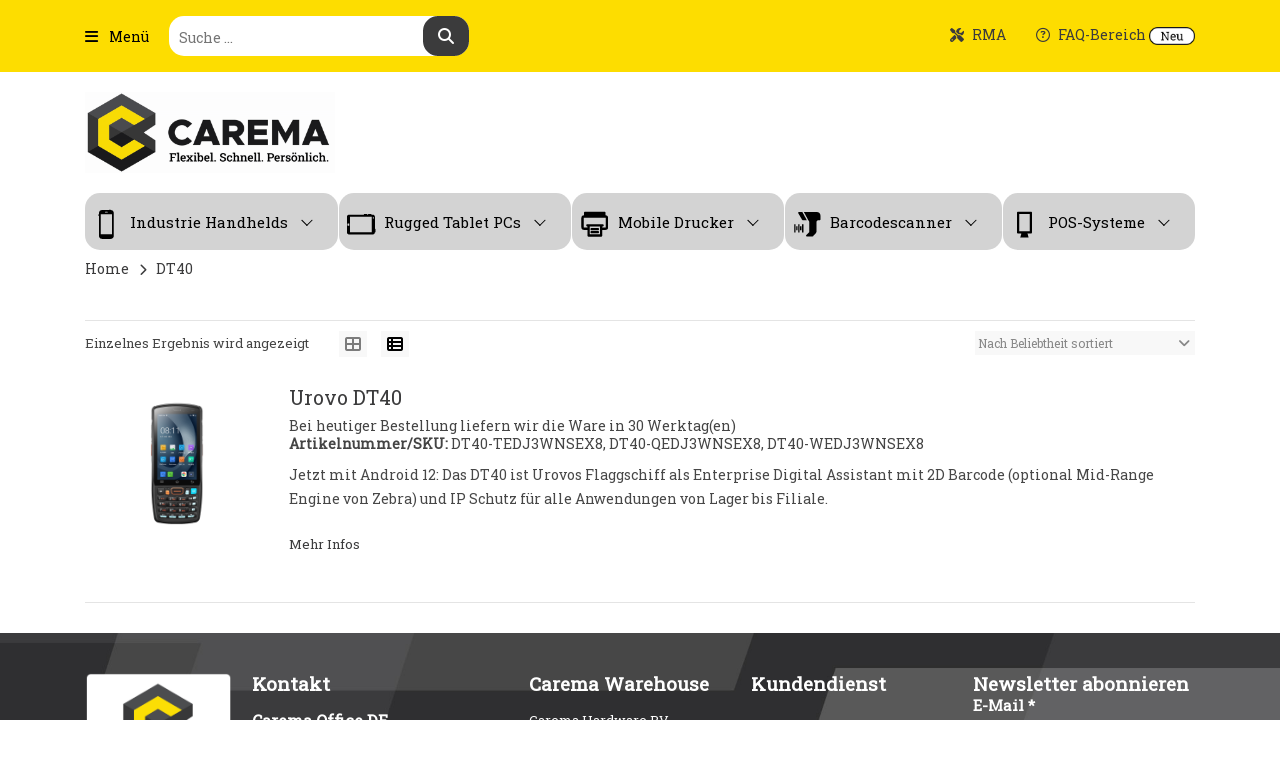

--- FILE ---
content_type: text/html; charset=UTF-8
request_url: https://www.carema.de/product-tag/dt40/
body_size: 31974
content:
<!DOCTYPE html>

<html class="no-js" lang="de">

	<head>

		<meta charset="UTF-8">
		<meta name="viewport" content="width=device-width, initial-scale=1.0" >

		<link rel="profile" href="https://gmpg.org/xfn/11">
		<link href="https://fonts.cdnfonts.com/css/open-sans" rel="stylesheet">
		<link rel="icon" href="https://www.carema.de/wp-content/themes/carema/assets/images/favicon.ico" type="image/ico" sizes="16x16">
		
		<script src="https://code.jquery.com/jquery-2.2.0.min.js"></script>
		
		<!-- Global site tag (gtag.js) - Google Analytics -->
		<script async src="https://www.googletagmanager.com/gtag/js?id=UA-16294944-1"></script>
		<script>
		window.dataLayer = window.dataLayer || [];
		function gtag(){dataLayer.push(arguments);}
		gtag('js', new Date());

		gtag('config', 'UA-16294944-1', {'anonymize_ip': true});
		</script>

		<style type="text/css">
			html, body {
			margin: 0;
			padding: 0;
			}

			* {
			box-sizing: border-box;
			}

			.slider {
				width: 50%;
				margin: 100px auto;
			}

			.slick-slide {
			margin: 0px 20px;
			}

			.slick-slide img {
			width: 100%;
			}

			.slick-prev:before,
			.slick-next:before {
			color: black;
			}


			.slick-slide {
			transition: all ease-in-out .3s;
			opacity: .2;
			}
			
			.slick-active {
			opacity: .5;
			}

			.slick-current {
			opacity: 1;
			}
		</style> 


		<script type="text/javascript">
	window.dataLayer = window.dataLayer || [];

	function gtag() {
		dataLayer.push(arguments);
	}

	gtag("consent", "default", {
		ad_personalization: "denied",
		ad_storage: "denied",
		ad_user_data: "denied",
		analytics_storage: "denied",
		functionality_storage: "denied",
		personalization_storage: "denied",
		security_storage: "granted",
		wait_for_update: 500,
	});
	gtag("set", "ads_data_redaction", true);
	</script>
<meta name='robots' content='index, follow, max-image-preview:large, max-snippet:-1, max-video-preview:-1' />
<script>window._wca = window._wca || [];</script>

	<!-- This site is optimized with the Yoast SEO Premium plugin v26.7 (Yoast SEO v26.7) - https://yoast.com/wordpress/plugins/seo/ -->
	<title>DT40 Archives &#8212; Carema GmbH</title>
	<link rel="canonical" href="https://www.carema.de/product-tag/dt40/" />
	<meta property="og:locale" content="de_DE" />
	<meta property="og:type" content="article" />
	<meta property="og:title" content="DT40 Archives" />
	<meta property="og:url" content="https://www.carema.de/product-tag/dt40/" />
	<meta property="og:site_name" content="Carema GmbH" />
	<meta name="twitter:card" content="summary_large_image" />
	<script type="application/ld+json" class="yoast-schema-graph">{"@context":"https://schema.org","@graph":[{"@type":"CollectionPage","@id":"https://www.carema.de/product-tag/dt40/","url":"https://www.carema.de/product-tag/dt40/","name":"DT40 Archives &#8212; Carema GmbH","isPartOf":{"@id":"https://www.carema.de/#website"},"breadcrumb":{"@id":"https://www.carema.de/product-tag/dt40/#breadcrumb"},"inLanguage":"de"},{"@type":"BreadcrumbList","@id":"https://www.carema.de/product-tag/dt40/#breadcrumb","itemListElement":[{"@type":"ListItem","position":1,"name":"Home","item":"https://www.carema.de/"},{"@type":"ListItem","position":2,"name":"DT40"}]},{"@type":"WebSite","@id":"https://www.carema.de/#website","url":"https://www.carema.de/","name":"Distributor von Enterprise PDA, Barcode-Scanner, Mobile Drucker &amp; MDE Geräte | Carema","description":"","publisher":{"@id":"https://www.carema.de/#organization"},"alternateName":"Carema GmbH | Distributor für Enterprise Devices, MDE, MDT und Barcode-Scanner","potentialAction":[{"@type":"SearchAction","target":{"@type":"EntryPoint","urlTemplate":"https://www.carema.de/?s={search_term_string}"},"query-input":{"@type":"PropertyValueSpecification","valueRequired":true,"valueName":"search_term_string"}}],"inLanguage":"de"},{"@type":"Organization","@id":"https://www.carema.de/#organization","name":"Carema GmbH","url":"https://www.carema.de/","logo":{"@type":"ImageObject","inLanguage":"de","@id":"https://www.carema.de/#/schema/logo/image/","url":"https://www.carema.de/wp-content/uploads/2019/12/Logo_Carema_slogan_black_hrz_2017.png","contentUrl":"https://www.carema.de/wp-content/uploads/2019/12/Logo_Carema_slogan_black_hrz_2017.png","width":1592,"height":518,"caption":"Carema GmbH"},"image":{"@id":"https://www.carema.de/#/schema/logo/image/"},"sameAs":["https://www.linkedin.com/company/carema-gmbh/","https://www.youtube.com/channel/UCceb799Gy9AKVmQwq-7DYOg"]}]}</script>
	<!-- / Yoast SEO Premium plugin. -->


<link rel='dns-prefetch' href='//cdnjs.cloudflare.com' />
<link rel='dns-prefetch' href='//maxcdn.bootstrapcdn.com' />
<link rel='dns-prefetch' href='//unpkg.com' />
<link rel='dns-prefetch' href='//stats.wp.com' />
<link rel='dns-prefetch' href='//a.omappapi.com' />
<link rel='dns-prefetch' href='//www.googletagmanager.com' />
<link rel='dns-prefetch' href='//use.fontawesome.com' />
<link rel="alternate" type="application/rss+xml" title="Carema GmbH &raquo; Feed" href="https://www.carema.de/feed/" />
<link rel="alternate" type="application/rss+xml" title="Carema GmbH &raquo; Kommentar-Feed" href="https://www.carema.de/comments/feed/" />
<link rel="alternate" type="application/rss+xml" title="Carema GmbH &raquo; DT40 Schlagwort Feed" href="https://www.carema.de/product-tag/dt40/feed/" />
<style id='wp-img-auto-sizes-contain-inline-css'>
img:is([sizes=auto i],[sizes^="auto," i]){contain-intrinsic-size:3000px 1500px}
/*# sourceURL=wp-img-auto-sizes-contain-inline-css */
</style>
<link rel='stylesheet' id='font-awesome-css' href='https://www.carema.de/wp-content/plugins/elementor/assets/lib/font-awesome/css/font-awesome.min.css?ver=4.7.0' media='all' />
<link rel='stylesheet' id='berocket_products_label_style-css' href='https://www.carema.de/wp-content/plugins/advanced-product-labels-for-woocommerce/css/frontend.css?ver=3.3.3.1' media='all' />
<style id='berocket_products_label_style-inline-css'>

        .berocket_better_labels:before,
        .berocket_better_labels:after {
            clear: both;
            content: " ";
            display: block;
        }
        .berocket_better_labels.berocket_better_labels_image {
            position: absolute!important;
            top: 0px!important;
            bottom: 0px!important;
            left: 0px!important;
            right: 0px!important;
            pointer-events: none;
        }
        .berocket_better_labels.berocket_better_labels_image * {
            pointer-events: none;
        }
        .berocket_better_labels.berocket_better_labels_image img,
        .berocket_better_labels.berocket_better_labels_image .fa,
        .berocket_better_labels.berocket_better_labels_image .berocket_color_label,
        .berocket_better_labels.berocket_better_labels_image .berocket_image_background,
        .berocket_better_labels .berocket_better_labels_line .br_alabel,
        .berocket_better_labels .berocket_better_labels_line .br_alabel span {
            pointer-events: all;
        }
        .berocket_better_labels .berocket_color_label,
        .br_alabel .berocket_color_label {
            width: 100%;
            height: 100%;
            display: block;
        }
        .berocket_better_labels .berocket_better_labels_position_left {
            text-align:left;
            float: left;
            clear: left;
        }
        .berocket_better_labels .berocket_better_labels_position_center {
            text-align:center;
        }
        .berocket_better_labels .berocket_better_labels_position_right {
            text-align:right;
            float: right;
            clear: right;
        }
        .berocket_better_labels.berocket_better_labels_label {
            clear: both
        }
        .berocket_better_labels .berocket_better_labels_line {
            line-height: 1px;
        }
        .berocket_better_labels.berocket_better_labels_label .berocket_better_labels_line {
            clear: none;
        }
        .berocket_better_labels .berocket_better_labels_position_left .berocket_better_labels_line {
            clear: left;
        }
        .berocket_better_labels .berocket_better_labels_position_right .berocket_better_labels_line {
            clear: right;
        }
        .berocket_better_labels .berocket_better_labels_line .br_alabel {
            display: inline-block;
            position: relative;
            top: 0!important;
            left: 0!important;
            right: 0!important;
            line-height: 1px;
        }.berocket_better_labels .berocket_better_labels_position {
                display: flex;
                flex-direction: column;
            }
            .berocket_better_labels .berocket_better_labels_position.berocket_better_labels_position_left {
                align-items: start;
            }
            .berocket_better_labels .berocket_better_labels_position.berocket_better_labels_position_right {
                align-items: end;
            }
            .rtl .berocket_better_labels .berocket_better_labels_position.berocket_better_labels_position_left {
                align-items: end;
            }
            .rtl .berocket_better_labels .berocket_better_labels_position.berocket_better_labels_position_right {
                align-items: start;
            }
            .berocket_better_labels .berocket_better_labels_position.berocket_better_labels_position_center {
                align-items: center;
            }
            .berocket_better_labels .berocket_better_labels_position .berocket_better_labels_inline {
                display: flex;
                align-items: start;
            }
/*# sourceURL=berocket_products_label_style-inline-css */
</style>
<link rel='stylesheet' id='berocket_aapf_widget-style-css' href='https://www.carema.de/wp-content/plugins/woocommerce-ajax-filters/assets/frontend/css/fullmain.min.css?ver=3.1.9.6' media='all' />
<link rel='stylesheet' id='dashicons-css' href='https://www.carema.de/wp-includes/css/dashicons.min.css?ver=6.9' media='all' />
<link rel='stylesheet' id='elusive-css' href='https://www.carema.de/wp-content/plugins/menu-icons/vendor/codeinwp/icon-picker/css/types/elusive.min.css?ver=2.0' media='all' />
<link rel='stylesheet' id='menu-icon-font-awesome-css' href='https://www.carema.de/wp-content/plugins/menu-icons/css/fontawesome/css/all.min.css?ver=5.15.4' media='all' />
<link rel='stylesheet' id='foundation-icons-css' href='https://www.carema.de/wp-content/plugins/menu-icons/vendor/codeinwp/icon-picker/css/types/foundation-icons.min.css?ver=3.0' media='all' />
<link rel='stylesheet' id='genericons-css' href='https://www.carema.de/wp-content/plugins/menu-icons/vendor/codeinwp/icon-picker/css/types/genericons.min.css?ver=3.4' media='all' />
<link rel='stylesheet' id='menu-icons-extra-css' href='https://www.carema.de/wp-content/plugins/menu-icons/css/extra.min.css?ver=0.13.20' media='all' />
<style id='wp-emoji-styles-inline-css'>

	img.wp-smiley, img.emoji {
		display: inline !important;
		border: none !important;
		box-shadow: none !important;
		height: 1em !important;
		width: 1em !important;
		margin: 0 0.07em !important;
		vertical-align: -0.1em !important;
		background: none !important;
		padding: 0 !important;
	}
/*# sourceURL=wp-emoji-styles-inline-css */
</style>
<link rel='stylesheet' id='wp-block-library-css' href='https://www.carema.de/wp-includes/css/dist/block-library/style.min.css?ver=6.9' media='all' />
<style id='classic-theme-styles-inline-css'>
/*! This file is auto-generated */
.wp-block-button__link{color:#fff;background-color:#32373c;border-radius:9999px;box-shadow:none;text-decoration:none;padding:calc(.667em + 2px) calc(1.333em + 2px);font-size:1.125em}.wp-block-file__button{background:#32373c;color:#fff;text-decoration:none}
/*# sourceURL=/wp-includes/css/classic-themes.min.css */
</style>
<link rel='stylesheet' id='mediaelement-css' href='https://www.carema.de/wp-includes/js/mediaelement/mediaelementplayer-legacy.min.css?ver=4.2.17' media='all' />
<link rel='stylesheet' id='wp-mediaelement-css' href='https://www.carema.de/wp-includes/js/mediaelement/wp-mediaelement.min.css?ver=6.9' media='all' />
<style id='jetpack-sharing-buttons-style-inline-css'>
.jetpack-sharing-buttons__services-list{display:flex;flex-direction:row;flex-wrap:wrap;gap:0;list-style-type:none;margin:5px;padding:0}.jetpack-sharing-buttons__services-list.has-small-icon-size{font-size:12px}.jetpack-sharing-buttons__services-list.has-normal-icon-size{font-size:16px}.jetpack-sharing-buttons__services-list.has-large-icon-size{font-size:24px}.jetpack-sharing-buttons__services-list.has-huge-icon-size{font-size:36px}@media print{.jetpack-sharing-buttons__services-list{display:none!important}}.editor-styles-wrapper .wp-block-jetpack-sharing-buttons{gap:0;padding-inline-start:0}ul.jetpack-sharing-buttons__services-list.has-background{padding:1.25em 2.375em}
/*# sourceURL=https://www.carema.de/wp-content/plugins/jetpack/_inc/blocks/sharing-buttons/view.css */
</style>
<link rel='stylesheet' id='surveyhero-embed-front-css-css' href='https://www.carema.de/wp-content/plugins/surveyhero/dist/front.css?ver=1652099880' media='all' />
<style id='font-awesome-svg-styles-default-inline-css'>
.svg-inline--fa {
  display: inline-block;
  height: 1em;
  overflow: visible;
  vertical-align: -.125em;
}
/*# sourceURL=font-awesome-svg-styles-default-inline-css */
</style>
<link rel='stylesheet' id='font-awesome-svg-styles-css' href='https://www.carema.de/wp-content/uploads/font-awesome/v6.6.0/css/svg-with-js.css' media='all' />
<style id='font-awesome-svg-styles-inline-css'>
   .wp-block-font-awesome-icon svg::before,
   .wp-rich-text-font-awesome-icon svg::before {content: unset;}
/*# sourceURL=font-awesome-svg-styles-inline-css */
</style>
<style id='global-styles-inline-css'>
:root{--wp--preset--aspect-ratio--square: 1;--wp--preset--aspect-ratio--4-3: 4/3;--wp--preset--aspect-ratio--3-4: 3/4;--wp--preset--aspect-ratio--3-2: 3/2;--wp--preset--aspect-ratio--2-3: 2/3;--wp--preset--aspect-ratio--16-9: 16/9;--wp--preset--aspect-ratio--9-16: 9/16;--wp--preset--color--black: #000000;--wp--preset--color--cyan-bluish-gray: #abb8c3;--wp--preset--color--white: #ffffff;--wp--preset--color--pale-pink: #f78da7;--wp--preset--color--vivid-red: #cf2e2e;--wp--preset--color--luminous-vivid-orange: #ff6900;--wp--preset--color--luminous-vivid-amber: #fcb900;--wp--preset--color--light-green-cyan: #7bdcb5;--wp--preset--color--vivid-green-cyan: #00d084;--wp--preset--color--pale-cyan-blue: #8ed1fc;--wp--preset--color--vivid-cyan-blue: #0693e3;--wp--preset--color--vivid-purple: #9b51e0;--wp--preset--color--accent: #cd2653;--wp--preset--color--primary: #000000;--wp--preset--color--secondary: #6d6d6d;--wp--preset--color--subtle-background: #dcd7ca;--wp--preset--color--background: #f5efe0;--wp--preset--gradient--vivid-cyan-blue-to-vivid-purple: linear-gradient(135deg,rgb(6,147,227) 0%,rgb(155,81,224) 100%);--wp--preset--gradient--light-green-cyan-to-vivid-green-cyan: linear-gradient(135deg,rgb(122,220,180) 0%,rgb(0,208,130) 100%);--wp--preset--gradient--luminous-vivid-amber-to-luminous-vivid-orange: linear-gradient(135deg,rgb(252,185,0) 0%,rgb(255,105,0) 100%);--wp--preset--gradient--luminous-vivid-orange-to-vivid-red: linear-gradient(135deg,rgb(255,105,0) 0%,rgb(207,46,46) 100%);--wp--preset--gradient--very-light-gray-to-cyan-bluish-gray: linear-gradient(135deg,rgb(238,238,238) 0%,rgb(169,184,195) 100%);--wp--preset--gradient--cool-to-warm-spectrum: linear-gradient(135deg,rgb(74,234,220) 0%,rgb(151,120,209) 20%,rgb(207,42,186) 40%,rgb(238,44,130) 60%,rgb(251,105,98) 80%,rgb(254,248,76) 100%);--wp--preset--gradient--blush-light-purple: linear-gradient(135deg,rgb(255,206,236) 0%,rgb(152,150,240) 100%);--wp--preset--gradient--blush-bordeaux: linear-gradient(135deg,rgb(254,205,165) 0%,rgb(254,45,45) 50%,rgb(107,0,62) 100%);--wp--preset--gradient--luminous-dusk: linear-gradient(135deg,rgb(255,203,112) 0%,rgb(199,81,192) 50%,rgb(65,88,208) 100%);--wp--preset--gradient--pale-ocean: linear-gradient(135deg,rgb(255,245,203) 0%,rgb(182,227,212) 50%,rgb(51,167,181) 100%);--wp--preset--gradient--electric-grass: linear-gradient(135deg,rgb(202,248,128) 0%,rgb(113,206,126) 100%);--wp--preset--gradient--midnight: linear-gradient(135deg,rgb(2,3,129) 0%,rgb(40,116,252) 100%);--wp--preset--font-size--small: 18px;--wp--preset--font-size--medium: 20px;--wp--preset--font-size--large: 26.25px;--wp--preset--font-size--x-large: 42px;--wp--preset--font-size--normal: 21px;--wp--preset--font-size--larger: 32px;--wp--preset--spacing--20: 0.44rem;--wp--preset--spacing--30: 0.67rem;--wp--preset--spacing--40: 1rem;--wp--preset--spacing--50: 1.5rem;--wp--preset--spacing--60: 2.25rem;--wp--preset--spacing--70: 3.38rem;--wp--preset--spacing--80: 5.06rem;--wp--preset--shadow--natural: 6px 6px 9px rgba(0, 0, 0, 0.2);--wp--preset--shadow--deep: 12px 12px 50px rgba(0, 0, 0, 0.4);--wp--preset--shadow--sharp: 6px 6px 0px rgba(0, 0, 0, 0.2);--wp--preset--shadow--outlined: 6px 6px 0px -3px rgb(255, 255, 255), 6px 6px rgb(0, 0, 0);--wp--preset--shadow--crisp: 6px 6px 0px rgb(0, 0, 0);}:where(.is-layout-flex){gap: 0.5em;}:where(.is-layout-grid){gap: 0.5em;}body .is-layout-flex{display: flex;}.is-layout-flex{flex-wrap: wrap;align-items: center;}.is-layout-flex > :is(*, div){margin: 0;}body .is-layout-grid{display: grid;}.is-layout-grid > :is(*, div){margin: 0;}:where(.wp-block-columns.is-layout-flex){gap: 2em;}:where(.wp-block-columns.is-layout-grid){gap: 2em;}:where(.wp-block-post-template.is-layout-flex){gap: 1.25em;}:where(.wp-block-post-template.is-layout-grid){gap: 1.25em;}.has-black-color{color: var(--wp--preset--color--black) !important;}.has-cyan-bluish-gray-color{color: var(--wp--preset--color--cyan-bluish-gray) !important;}.has-white-color{color: var(--wp--preset--color--white) !important;}.has-pale-pink-color{color: var(--wp--preset--color--pale-pink) !important;}.has-vivid-red-color{color: var(--wp--preset--color--vivid-red) !important;}.has-luminous-vivid-orange-color{color: var(--wp--preset--color--luminous-vivid-orange) !important;}.has-luminous-vivid-amber-color{color: var(--wp--preset--color--luminous-vivid-amber) !important;}.has-light-green-cyan-color{color: var(--wp--preset--color--light-green-cyan) !important;}.has-vivid-green-cyan-color{color: var(--wp--preset--color--vivid-green-cyan) !important;}.has-pale-cyan-blue-color{color: var(--wp--preset--color--pale-cyan-blue) !important;}.has-vivid-cyan-blue-color{color: var(--wp--preset--color--vivid-cyan-blue) !important;}.has-vivid-purple-color{color: var(--wp--preset--color--vivid-purple) !important;}.has-black-background-color{background-color: var(--wp--preset--color--black) !important;}.has-cyan-bluish-gray-background-color{background-color: var(--wp--preset--color--cyan-bluish-gray) !important;}.has-white-background-color{background-color: var(--wp--preset--color--white) !important;}.has-pale-pink-background-color{background-color: var(--wp--preset--color--pale-pink) !important;}.has-vivid-red-background-color{background-color: var(--wp--preset--color--vivid-red) !important;}.has-luminous-vivid-orange-background-color{background-color: var(--wp--preset--color--luminous-vivid-orange) !important;}.has-luminous-vivid-amber-background-color{background-color: var(--wp--preset--color--luminous-vivid-amber) !important;}.has-light-green-cyan-background-color{background-color: var(--wp--preset--color--light-green-cyan) !important;}.has-vivid-green-cyan-background-color{background-color: var(--wp--preset--color--vivid-green-cyan) !important;}.has-pale-cyan-blue-background-color{background-color: var(--wp--preset--color--pale-cyan-blue) !important;}.has-vivid-cyan-blue-background-color{background-color: var(--wp--preset--color--vivid-cyan-blue) !important;}.has-vivid-purple-background-color{background-color: var(--wp--preset--color--vivid-purple) !important;}.has-black-border-color{border-color: var(--wp--preset--color--black) !important;}.has-cyan-bluish-gray-border-color{border-color: var(--wp--preset--color--cyan-bluish-gray) !important;}.has-white-border-color{border-color: var(--wp--preset--color--white) !important;}.has-pale-pink-border-color{border-color: var(--wp--preset--color--pale-pink) !important;}.has-vivid-red-border-color{border-color: var(--wp--preset--color--vivid-red) !important;}.has-luminous-vivid-orange-border-color{border-color: var(--wp--preset--color--luminous-vivid-orange) !important;}.has-luminous-vivid-amber-border-color{border-color: var(--wp--preset--color--luminous-vivid-amber) !important;}.has-light-green-cyan-border-color{border-color: var(--wp--preset--color--light-green-cyan) !important;}.has-vivid-green-cyan-border-color{border-color: var(--wp--preset--color--vivid-green-cyan) !important;}.has-pale-cyan-blue-border-color{border-color: var(--wp--preset--color--pale-cyan-blue) !important;}.has-vivid-cyan-blue-border-color{border-color: var(--wp--preset--color--vivid-cyan-blue) !important;}.has-vivid-purple-border-color{border-color: var(--wp--preset--color--vivid-purple) !important;}.has-vivid-cyan-blue-to-vivid-purple-gradient-background{background: var(--wp--preset--gradient--vivid-cyan-blue-to-vivid-purple) !important;}.has-light-green-cyan-to-vivid-green-cyan-gradient-background{background: var(--wp--preset--gradient--light-green-cyan-to-vivid-green-cyan) !important;}.has-luminous-vivid-amber-to-luminous-vivid-orange-gradient-background{background: var(--wp--preset--gradient--luminous-vivid-amber-to-luminous-vivid-orange) !important;}.has-luminous-vivid-orange-to-vivid-red-gradient-background{background: var(--wp--preset--gradient--luminous-vivid-orange-to-vivid-red) !important;}.has-very-light-gray-to-cyan-bluish-gray-gradient-background{background: var(--wp--preset--gradient--very-light-gray-to-cyan-bluish-gray) !important;}.has-cool-to-warm-spectrum-gradient-background{background: var(--wp--preset--gradient--cool-to-warm-spectrum) !important;}.has-blush-light-purple-gradient-background{background: var(--wp--preset--gradient--blush-light-purple) !important;}.has-blush-bordeaux-gradient-background{background: var(--wp--preset--gradient--blush-bordeaux) !important;}.has-luminous-dusk-gradient-background{background: var(--wp--preset--gradient--luminous-dusk) !important;}.has-pale-ocean-gradient-background{background: var(--wp--preset--gradient--pale-ocean) !important;}.has-electric-grass-gradient-background{background: var(--wp--preset--gradient--electric-grass) !important;}.has-midnight-gradient-background{background: var(--wp--preset--gradient--midnight) !important;}.has-small-font-size{font-size: var(--wp--preset--font-size--small) !important;}.has-medium-font-size{font-size: var(--wp--preset--font-size--medium) !important;}.has-large-font-size{font-size: var(--wp--preset--font-size--large) !important;}.has-x-large-font-size{font-size: var(--wp--preset--font-size--x-large) !important;}
:where(.wp-block-post-template.is-layout-flex){gap: 1.25em;}:where(.wp-block-post-template.is-layout-grid){gap: 1.25em;}
:where(.wp-block-term-template.is-layout-flex){gap: 1.25em;}:where(.wp-block-term-template.is-layout-grid){gap: 1.25em;}
:where(.wp-block-columns.is-layout-flex){gap: 2em;}:where(.wp-block-columns.is-layout-grid){gap: 2em;}
:root :where(.wp-block-pullquote){font-size: 1.5em;line-height: 1.6;}
/*# sourceURL=global-styles-inline-css */
</style>
<link rel='stylesheet' id='contact-form-7-css' href='https://www.carema.de/wp-content/plugins/contact-form-7/includes/css/styles.css?ver=6.1.4' media='all' />
<link rel='stylesheet' id='woocommerce-layout-css' href='https://www.carema.de/wp-content/plugins/woocommerce/assets/css/woocommerce-layout.css?ver=10.3.7' media='all' />
<style id='woocommerce-layout-inline-css'>

	.infinite-scroll .woocommerce-pagination {
		display: none;
	}
/*# sourceURL=woocommerce-layout-inline-css */
</style>
<link rel='stylesheet' id='woocommerce-smallscreen-css' href='https://www.carema.de/wp-content/plugins/woocommerce/assets/css/woocommerce-smallscreen.css?ver=10.3.7' media='only screen and (max-width: 768px)' />
<link rel='stylesheet' id='woocommerce-general-css' href='https://www.carema.de/wp-content/plugins/woocommerce/assets/css/woocommerce.css?ver=10.3.7' media='all' />
<style id='woocommerce-inline-inline-css'>
.woocommerce form .form-row .required { visibility: visible; }
/*# sourceURL=woocommerce-inline-inline-css */
</style>
<link rel='stylesheet' id='photoswipe-css-css' href='https://cdnjs.cloudflare.com/ajax/libs/photoswipe/5.3.6/photoswipe.min.css?ver=5.3.6' media='all' />
<link rel='stylesheet' id='photoswipe-css' href='https://www.carema.de/wp-content/plugins/woocommerce/assets/css/photoswipe/photoswipe.min.css?ver=10.3.7' media='all' />
<link rel='stylesheet' id='photoswipe-default-skin-css' href='https://www.carema.de/wp-content/plugins/woocommerce/assets/css/photoswipe/default-skin/default-skin.min.css?ver=10.3.7' media='all' />
<link rel='stylesheet' id='brands-styles-css' href='https://www.carema.de/wp-content/plugins/woocommerce/assets/css/brands.css?ver=10.3.7' media='all' />
<link rel='stylesheet' id='htbbootstrap-css' href='https://www.carema.de/wp-content/plugins/ht-mega-for-elementor/assets/css/htbbootstrap.css?ver=3.0.4' media='all' />
<link rel='stylesheet' id='htmega-animation-css' href='https://www.carema.de/wp-content/plugins/ht-mega-for-elementor/assets/css/animation.css?ver=3.0.4' media='all' />
<link rel='stylesheet' id='htmega-keyframes-css' href='https://www.carema.de/wp-content/plugins/ht-mega-for-elementor/assets/css/htmega-keyframes.css?ver=3.0.4' media='all' />
<link rel='stylesheet' id='htmega-global-style-min-css' href='https://www.carema.de/wp-content/plugins/ht-mega-for-elementor/assets/css/htmega-global-style.min.css?ver=3.0.4' media='all' />
<link rel='stylesheet' id='twentytwenty-style-css' href='https://www.carema.de/wp-content/themes/carema-child/style.css?ver=1.0' media='all' />
<style id='twentytwenty-style-inline-css'>
.color-accent,.color-accent-hover:hover,.color-accent-hover:focus,:root .has-accent-color,.has-drop-cap:not(:focus):first-letter,.wp-block-button.is-style-outline,a { color: #cd2653; }blockquote,.border-color-accent,.border-color-accent-hover:hover,.border-color-accent-hover:focus { border-color: #cd2653; }button:not(.toggle),.button,.faux-button,.wp-block-button__link,.wp-block-file .wp-block-file__button,input[type="button"],input[type="reset"],input[type="submit"],.bg-accent,.bg-accent-hover:hover,.bg-accent-hover:focus,:root .has-accent-background-color,.comment-reply-link { background-color: #cd2653; }.fill-children-accent,.fill-children-accent * { fill: #cd2653; }body,.entry-title a,:root .has-primary-color { color: #000000; }:root .has-primary-background-color { background-color: #000000; }cite,figcaption,.wp-caption-text,.post-meta,.entry-content .wp-block-archives li,.entry-content .wp-block-categories li,.entry-content .wp-block-latest-posts li,.wp-block-latest-comments__comment-date,.wp-block-latest-posts__post-date,.wp-block-embed figcaption,.wp-block-image figcaption,.wp-block-pullquote cite,.comment-metadata,.comment-respond .comment-notes,.comment-respond .logged-in-as,.pagination .dots,.entry-content hr:not(.has-background),hr.styled-separator,:root .has-secondary-color { color: #6d6d6d; }:root .has-secondary-background-color { background-color: #6d6d6d; }pre,fieldset,input,textarea,table,table *,hr { border-color: #dcd7ca; }caption,code,code,kbd,samp,.wp-block-table.is-style-stripes tbody tr:nth-child(odd),:root .has-subtle-background-background-color { background-color: #dcd7ca; }.wp-block-table.is-style-stripes { border-bottom-color: #dcd7ca; }.wp-block-latest-posts.is-grid li { border-top-color: #dcd7ca; }:root .has-subtle-background-color { color: #dcd7ca; }body:not(.overlay-header) .primary-menu > li > a,body:not(.overlay-header) .primary-menu > li > .icon,.modal-menu a,.footer-menu a, .footer-widgets a,#site-footer .wp-block-button.is-style-outline,.wp-block-pullquote:before,.singular:not(.overlay-header) .entry-header a,.archive-header a,.header-footer-group .color-accent,.header-footer-group .color-accent-hover:hover { color: #cd2653; }.social-icons a,#site-footer button:not(.toggle),#site-footer .button,#site-footer .faux-button,#site-footer .wp-block-button__link,#site-footer .wp-block-file__button,#site-footer input[type="button"],#site-footer input[type="reset"],#site-footer input[type="submit"] { background-color: #cd2653; }.header-footer-group,body:not(.overlay-header) #site-header .toggle,.menu-modal .toggle { color: #000000; }body:not(.overlay-header) .primary-menu ul { background-color: #000000; }body:not(.overlay-header) .primary-menu > li > ul:after { border-bottom-color: #000000; }body:not(.overlay-header) .primary-menu ul ul:after { border-left-color: #000000; }.site-description,body:not(.overlay-header) .toggle-inner .toggle-text,.widget .post-date,.widget .rss-date,.widget_archive li,.widget_categories li,.widget cite,.widget_pages li,.widget_meta li,.widget_nav_menu li,.powered-by-wordpress,.to-the-top,.singular .entry-header .post-meta,.singular:not(.overlay-header) .entry-header .post-meta a { color: #6d6d6d; }.header-footer-group pre,.header-footer-group fieldset,.header-footer-group input,.header-footer-group textarea,.header-footer-group table,.header-footer-group table *,.footer-nav-widgets-wrapper,#site-footer,.menu-modal nav *,.footer-widgets-outer-wrapper,.footer-top { border-color: #dcd7ca; }.header-footer-group table caption,body:not(.overlay-header) .header-inner .toggle-wrapper::before { background-color: #dcd7ca; }
/*# sourceURL=twentytwenty-style-inline-css */
</style>
<link rel='stylesheet' id='twentytwenty-print-style-css' href='https://www.carema.de/wp-content/themes/carema/print.css?ver=1.0' media='print' />
<link rel='stylesheet' id='load-fa-css' href='https://maxcdn.bootstrapcdn.com/font-awesome/4.7.0/css/font-awesome.min.css?ver=6.9' media='all' />
<link rel='stylesheet' id='bootstrap-custom-style-css' href='https://maxcdn.bootstrapcdn.com/bootstrap/4.0.0/css/bootstrap.min.css?ver=3.4.2' media='all' />
<link rel='stylesheet' id='slick-style-css' href='https://www.carema.de/wp-content/themes/carema/slick/slick.css?ver=3.4.1' media='all' />
<link rel='stylesheet' id='slick-theme-style-css' href='https://www.carema.de/wp-content/themes/carema/slick/slick-theme.css?ver=3.4.2' media='all' />
<link rel='stylesheet' id='custom-style-css' href='https://www.carema.de/wp-content/themes/carema/assets/css/custom.css?ver=3.4.2' media='all' />
<link rel='stylesheet' id='custom-responsive-style-css' href='https://www.carema.de/wp-content/themes/carema/assets/css/responsive.css?ver=3.4.2' media='all' />
<link rel='stylesheet' id='font-awesome-official-css' href='https://use.fontawesome.com/releases/v6.6.0/css/all.css' media='all' integrity="sha384-h/hnnw1Bi4nbpD6kE7nYfCXzovi622sY5WBxww8ARKwpdLj5kUWjRuyiXaD1U2JT" crossorigin="anonymous" />
<link rel='stylesheet' id='elementor-frontend-css' href='https://www.carema.de/wp-content/plugins/elementor/assets/css/frontend.min.css?ver=3.34.1' media='all' />
<link rel='stylesheet' id='eael-general-css' href='https://www.carema.de/wp-content/plugins/essential-addons-for-elementor-lite/assets/front-end/css/view/general.min.css?ver=6.5.7' media='all' />
<link rel='stylesheet' id='font-awesome-official-v4shim-css' href='https://use.fontawesome.com/releases/v6.6.0/css/v4-shims.css' media='all' integrity="sha384-Heamg4F/EELwbmnBJapxaWTkcdX/DCrJpYgSshI5BkI7xghn3RvDcpG+1xUJt/7K" crossorigin="anonymous" />
<script src="https://www.carema.de/wp-includes/js/jquery/jquery.min.js?ver=3.7.1" id="jquery-core-js"></script>
<script src="https://www.carema.de/wp-includes/js/jquery/jquery-migrate.min.js?ver=3.4.1" id="jquery-migrate-js"></script>
<script src="https://www.carema.de/wp-includes/js/jquery/ui/core.min.js?ver=1.13.3" id="jquery-ui-core-js"></script>
<script src="https://www.carema.de/wp-includes/js/jquery/ui/mouse.min.js?ver=1.13.3" id="jquery-ui-mouse-js"></script>
<script src="https://www.carema.de/wp-includes/js/jquery/ui/slider.min.js?ver=1.13.3" id="jquery-ui-slider-js"></script>
<script src="https://www.carema.de/wp-includes/js/jquery/ui/datepicker.min.js?ver=1.13.3" id="jquery-ui-datepicker-js"></script>
<script id="jquery-ui-datepicker-js-after">
jQuery(function(jQuery){jQuery.datepicker.setDefaults({"closeText":"Schlie\u00dfen","currentText":"Heute","monthNames":["Januar","Februar","M\u00e4rz","April","Mai","Juni","Juli","August","September","Oktober","November","Dezember"],"monthNamesShort":["Jan.","Feb.","M\u00e4rz","Apr.","Mai","Juni","Juli","Aug.","Sep.","Okt.","Nov.","Dez."],"nextText":"Weiter","prevText":"Zur\u00fcck","dayNames":["Sonntag","Montag","Dienstag","Mittwoch","Donnerstag","Freitag","Samstag"],"dayNamesShort":["So.","Mo.","Di.","Mi.","Do.","Fr.","Sa."],"dayNamesMin":["S","M","D","M","D","F","S"],"dateFormat":"dd.mm.yy","firstDay":1,"isRTL":false});});
//# sourceURL=jquery-ui-datepicker-js-after
</script>
<script id="berocket_aapf_widget-script-js-extra">
var the_ajax_script = {"disable_ajax_loading":"","url_variable":"filters","url_mask":"%t%[%v%]","url_split":"|","nice_url_variable":"","nice_url_value_1":"","nice_url_value_2":"","nice_url_split":"","version":"3.1.9.6","number_style":["",".","2"],"current_language":"","current_page_url":"https://www.carema.de/product-tag/dt40","ajaxurl":"https://www.carema.de/wp-admin/admin-ajax.php","product_cat":"-1","product_taxonomy":"product_tag|dt40","s":"","products_holder_id":"ul.products,.bapf_products_apply_filters  .elementor-loop-container","result_count_class":".woocommerce-result-count","ordering_class":"form.woocommerce-ordering","pagination_class":".woocommerce-pagination,.bapf_products_apply_filters  .elementor-pagination, .bapf_products_apply_filters .e-load-more-anchor","control_sorting":"1","seo_friendly_urls":"1","seo_uri_decode":"1","slug_urls":"","nice_urls":"","ub_product_count":"","ub_product_text":"","ub_product_button_text":"","default_sorting":"rating","first_page":"1","scroll_shop_top":"","ajax_request_load":"1","ajax_request_load_style":"jquery","use_request_method":"get","no_products":"\u003Cdiv class=\"bapf_no_products\"\u003E\u003Cp class=\"woocommerce-info\"\u003EEs wurden keine Produkte gefunden, die deiner Auswahl entsprechen.\u003C/p\u003E\n\u003C/div\u003E","recount_products":"1","pos_relative":"1","woocommerce_removes":{"result_count":"","ordering":"","pagination":"","pagination_ajax":true},"pagination_ajax":"1","description_show":"click","description_hide":"click","hide_sel_value":"","hide_o_value":"1","use_select2":"","hide_empty_value":"","hide_button_value":"","scroll_shop_top_px":"-180","load_image":"\u003Cdiv class=\"bapf_loader_page\"\u003E\u003Cdiv class=\"bapf_lcontainer\"\u003E\u003Cspan class=\"bapf_loader\"\u003E\u003Cspan class=\"bapf_lfirst\"\u003E\u003C/span\u003E\u003Cspan class=\"bapf_lsecond\"\u003E\u003C/span\u003E\u003C/span\u003E\u003C/div\u003E\u003C/div\u003E","translate":{"show_value":"Show value(s)","hide_value":"Hide value(s)","unselect_all":"Unselect all","nothing_selected":"Nothing is selected","products":"products"},"trailing_slash":"1","pagination_base":"page","reload_changed_filters":"","operator_and":"+","operator_or":"-"};
//# sourceURL=berocket_aapf_widget-script-js-extra
</script>
<script src="https://www.carema.de/wp-content/plugins/woocommerce-ajax-filters/assets/frontend/js/fullmain.min.js?ver=3.1.9.6" id="berocket_aapf_widget-script-js"></script>
<script src="https://www.carema.de/wp-content/plugins/woocommerce/assets/js/jquery-blockui/jquery.blockUI.min.js?ver=2.7.0-wc.10.3.7" id="wc-jquery-blockui-js" defer data-wp-strategy="defer"></script>
<script id="wc-add-to-cart-js-extra">
var wc_add_to_cart_params = {"ajax_url":"/wp-admin/admin-ajax.php","wc_ajax_url":"/?wc-ajax=%%endpoint%%","i18n_view_cart":"Warenkorb anzeigen","cart_url":"https://www.carema.de/?page_id=19","is_cart":"","cart_redirect_after_add":"no"};
//# sourceURL=wc-add-to-cart-js-extra
</script>
<script src="https://www.carema.de/wp-content/plugins/woocommerce/assets/js/frontend/add-to-cart.min.js?ver=10.3.7" id="wc-add-to-cart-js" defer data-wp-strategy="defer"></script>
<script src="https://www.carema.de/wp-content/plugins/woocommerce/assets/js/js-cookie/js.cookie.min.js?ver=2.1.4-wc.10.3.7" id="wc-js-cookie-js" defer data-wp-strategy="defer"></script>
<script id="woocommerce-js-extra">
var woocommerce_params = {"ajax_url":"/wp-admin/admin-ajax.php","wc_ajax_url":"/?wc-ajax=%%endpoint%%","i18n_password_show":"Passwort anzeigen","i18n_password_hide":"Passwort verbergen"};
//# sourceURL=woocommerce-js-extra
</script>
<script src="https://www.carema.de/wp-content/plugins/woocommerce/assets/js/frontend/woocommerce.min.js?ver=10.3.7" id="woocommerce-js" defer data-wp-strategy="defer"></script>
<script src="https://www.carema.de/wp-content/themes/carema/assets/js/index.js?ver=1.0" id="twentytwenty-js-js" async></script>
<script src="https://maxcdn.bootstrapcdn.com/bootstrap/4.0.0/js/bootstrap.min.js?ver=3.4.2" id="jquery-bootstrap-js"></script>
<script src="https://stats.wp.com/s-202603.js" id="woocommerce-analytics-js" defer data-wp-strategy="defer"></script>

<!-- Google Tag (gtac.js) durch Site-Kit hinzugefügt -->
<!-- Von Site Kit hinzugefügtes Google-Analytics-Snippet -->
<script src="https://www.googletagmanager.com/gtag/js?id=GT-PH3WZ9R" id="google_gtagjs-js" async></script>
<script id="google_gtagjs-js-after">
window.dataLayer = window.dataLayer || [];function gtag(){dataLayer.push(arguments);}
gtag("set","linker",{"domains":["www.carema.de"]});
gtag("js", new Date());
gtag("set", "developer_id.dZTNiMT", true);
gtag("config", "GT-PH3WZ9R");
//# sourceURL=google_gtagjs-js-after
</script>
<link rel="https://api.w.org/" href="https://www.carema.de/wp-json/" /><link rel="alternate" title="JSON" type="application/json" href="https://www.carema.de/wp-json/wp/v2/product_tag/798" /><link rel="EditURI" type="application/rsd+xml" title="RSD" href="https://www.carema.de/xmlrpc.php?rsd" />
<meta name="generator" content="WordPress 6.9" />
<meta name="generator" content="WooCommerce 10.3.7" />
<style>.product .images {position: relative;}</style><meta name="generator" content="Site Kit by Google 1.170.0" />	<style>img#wpstats{display:none}</style>
			<script>document.documentElement.className = document.documentElement.className.replace( 'no-js', 'js' );</script>
		<noscript><style>.woocommerce-product-gallery{ opacity: 1 !important; }</style></noscript>
	<meta name="generator" content="Elementor 3.34.1; features: additional_custom_breakpoints; settings: css_print_method-external, google_font-disabled, font_display-auto">
			<style>
				.e-con.e-parent:nth-of-type(n+4):not(.e-lazyloaded):not(.e-no-lazyload),
				.e-con.e-parent:nth-of-type(n+4):not(.e-lazyloaded):not(.e-no-lazyload) * {
					background-image: none !important;
				}
				@media screen and (max-height: 1024px) {
					.e-con.e-parent:nth-of-type(n+3):not(.e-lazyloaded):not(.e-no-lazyload),
					.e-con.e-parent:nth-of-type(n+3):not(.e-lazyloaded):not(.e-no-lazyload) * {
						background-image: none !important;
					}
				}
				@media screen and (max-height: 640px) {
					.e-con.e-parent:nth-of-type(n+2):not(.e-lazyloaded):not(.e-no-lazyload),
					.e-con.e-parent:nth-of-type(n+2):not(.e-lazyloaded):not(.e-no-lazyload) * {
						background-image: none !important;
					}
				}
			</style>
			
<!-- Von Site Kit hinzugefügtes Google-Tag-Manager-Snippet -->
<script>
			( function( w, d, s, l, i ) {
				w[l] = w[l] || [];
				w[l].push( {'gtm.start': new Date().getTime(), event: 'gtm.js'} );
				var f = d.getElementsByTagName( s )[0],
					j = d.createElement( s ), dl = l != 'dataLayer' ? '&l=' + l : '';
				j.async = true;
				j.src = 'https://www.googletagmanager.com/gtm.js?id=' + i + dl;
				f.parentNode.insertBefore( j, f );
			} )( window, document, 'script', 'dataLayer', 'GTM-5NJLHPFP' );
			
</script>

<!-- Ende des von Site Kit hinzugefügten Google-Tag-Manager-Snippets -->
<link rel="icon" href="https://www.carema.de/wp-content/uploads/2023/03/cropped-Website_icon_512x512-32x32.jpg" sizes="32x32" />
<link rel="icon" href="https://www.carema.de/wp-content/uploads/2023/03/cropped-Website_icon_512x512-192x192.jpg" sizes="192x192" />
<link rel="apple-touch-icon" href="https://www.carema.de/wp-content/uploads/2023/03/cropped-Website_icon_512x512-180x180.jpg" />
<meta name="msapplication-TileImage" content="https://www.carema.de/wp-content/uploads/2023/03/cropped-Website_icon_512x512-270x270.jpg" />
		<style id="wp-custom-css">
			.pm95 {
backdrop-filter: saturate(500%) blur(6px) !important;
-webkit-backdrop-filter: saturate(500%) blur(15px) !important;
background-color: rgba(255, 255, 255, 0.65) !important;
}

.btn.btn-primary.common-btn.load-more {
		border-radius: 25px !important;
	border: 1px solid !important;
	border-color: #000 !important;
	background-color: #fff !important;
	color: #000 !important;
	padding: 9px !important;
	padding-left: 20px !important;
	padding-right: 20px !important;
	font-weight: 500 !important;
	font-size: 16px;
	text-transform: none !important;
}

.btn.btn-primary.common-btn.load-more:hover {
			background-color: #000 !important;
	color: #fff !important;
}

.col-xs-12.col-sm-6.col-md-4.col-lg-4 img {
	width: 100% !important;
	height: 100%;
	padding: 0px;
	border-radius: 7px;
}
.col-xs-12.col-sm-6.col-md-4.col-lg-4 a:not(.read-more-btn) {
  border: 2px solid transparent !important; 
}

.read-more-btn {
	border-radius: 25px !important;
	border-color: #000 !important;
	background-color: #fff !important;
	color: #000 !important;
	padding: 9px !important;
	padding-left: 20px !important;
	padding-right: 20px !important;
	display: inline-block !important;
	width: auto !important;
}

.read-more-btn:hover {
	background-color: #000 !important;
	color: #fff !important;
}

.news_section li h3 a {
	font-size: 23px !important;
	color: #000;
}

.summery {
	display: none;}
}

.scroll-images {
  display: flex;
  gap: 20px;
  transform: translateX(50%);
  transition: none;
  will-change: transform;
}

.scroll-text {
  opacity: 0;
  transition: none;
  will-change: opacity;
}
p + .social-box {
}

p:has(strong) {
  display: none;
}

.social-btn {
	display: none;
}

.side_menu span {
    font-size: 14px;
}

/*Point Mobile overview page*/
.floating-image-reverse {
  animation: floatDownUp 4s ease-in-out infinite;
  display: inline-block;
}

@keyframes floatDownUp {
  0% {
    transform: translateY(0);
  }
  50% {
    transform: translateY(10px); 
  }
  100% {
    transform: translateY(0);
  }
}

.floating-image {
  animation: floatUpDown 4s ease-in-out infinite;
  display: inline-block;
}

@keyframes floatUpDown {
  0% {
    transform: translateY(0);
  }
  50% {
    transform: translateY(-10px);
  }
  100% {
    transform: translateY(0); 
  }
}

.row-features,
.column-features {
	max-width: 350px;
  margin: 0;
  padding: 0;
}

.search-results .feature-icon {
  width: 100px;
}

.line-right::after {
  content: "";
  position: absolute;
  left: 0;
  bottom: 0;
  width: 100%;
  height: 1px;
  background: linear-gradient(to left, black, transparent);
  pointer-events: none;
}

.line-left::after {
  content: "";
  position: absolute;
  left: 0;
  bottom: 0;
  width: 100%;
  height: 1px;
  background: linear-gradient(to right, black, transparent);
  pointer-events: none;
}

#chatra {
	display: none !important;
}

.pointer:hover { 
	cursor: pointer !important;
}

.rcw-input {
	font-size: 15px;
}

.rcw-message-text {
	font-family: "Roboto Slab" !important;
	font-weight: 400;
}

.rcw-title {
	font-family: "Roboto Slab";
	font-weight: 400; 
}

.rcw-conversation-container {
	box-shadow: 0px 4px 25px rgba(0, 0, 0, 0.2) !important;
}

.rcw-send:hover {
		background-color: #35596d !important;
	border-radius: 7px;
}

.rcw-send {
		background-color: #65a5c0 !important;
	border-radius: 7px;
	margin: 5px;
}

.rcw-launcher {
	background-color: #65a5c0 !important;
	margin-bottom: 150px;
box-shadow: rgba(17, 12, 46, 0.3) 0px 10px 30px 0px !important;
}

#contact-subject, 
label[for="contact-subject"] {
    visibility: hidden !important;
		display: none !important;
}

#contact-subject {
	visibility: hidden !important;
	display: none !important;
}

#contact-message {
	height: 120px !important;
}

.ui-dialog-content.ui-widget-content {
	max-height: none !important;
}

.customize-unpreviewable {
	font-family: Roboto Slab !important;
}

.contact-input {
	font-family: Roboto Slab !important;
	font-size: 1rem !important;
}

#send-btn {
	width: auto;
	margin-bottom: rem;
  color: #3b3b3c !important;
  background:#fddd00 !important;
  border: 1px solid #cab000 !important;
  border-bottom-color: rgb(202, 176, 0);
  border-bottom-style: solid;
  border-bottom-width: 1px;
  border-bottom: 3px solid#cab000!important;
	font-family: Roboto Slab;
	font-weight: 400;
  font-size: 1.1rem;
  padding: 10px 40px;
	border-radius: 25px !important;
 -webkit-transition: .5s all;   
    -webkit-transition-delay: 5s; 
    -moz-transition: .5s all;   
    -moz-transition-delay: 5s; 
    -ms-transition: .5s all;   
    -ms-transition-delay: 5s; 
    -o-transition: .5s all;   
    -o-transition-delay: 5s; 
    transition: .5s all;   
    transition-delay: 0s; 
}

#send-btn:hover {
	background-color: #cab000 !important;
	    -webkit-transition-delay: 0s;
    -moz-transition-delay: 0s;
    -ms-transition-delay: 0s;
    -o-transition-delay: 0s;
    transition-delay: 0s;
}

.ui-dialog {
	border: 3px;
	border-radius: 25px !important;
}

.ui-dialog-titlebar {
	background-color: #f0dd7d !important;
}

.ui-dialog-title {
	font-family: Roboto Slab !important;
	font-weight: 400;
}

.top_links img {
    height: 18px; 
    width: auto; 
}

/*Single Product Page additional spec icons*/
.row-features {
  display: flex;
}

.column-features {
  flex: 33.33%;
  padding: 5px;
	align-content: center;
}

/*Gallery image rounded corners*/
.woocommerce-product-gallery__image.flex-active-slide {
		border-radius: 9px;
		display: ;
}

/*Stock Ampel Styling*/
.on-back-order-container {
    background-color: #f3f3f3;
    border-radius: 15px; 
    padding: 5px 20px;
    display: inline-flex; 
    align-items: center; 
		margin: 10px 2px 10px;
}

.on-back-order {
    font-family: 'Roboto Slab', serif;
		font-size: 14px;
    margin-left: 2px;
}

.on-back-order.fa-circle {
    font-family: 'Font Awesome 6 Free';
    color: orange;
    font-size: 15px;
    margin-right: 5px;
}

.in-stock-container {
    background-color: #f3f3f3;
    border-radius: 15px; 
    padding: 5px 20px;
    display: inline-flex; 
    align-items: center; 
		margin: 10px 2px 10px;
}

.in-stock {
    font-family: 'Roboto Slab', serif;
		font-size: 14px;
    margin-left: 2px;
}

.in-stock.fa-circle {
    font-family: 'Font Awesome 6 Free';
    color: green;
    font-size: 15px;
    margin-right: 5px;
}

.out-of-stock-container {
    background-color: #f3f3f3;
    border-radius: 15px; 
    padding: 5px 20px;
    display: inline-flex; 
    align-items: center; 
		margin: 10px 2px 10px;
}

.out-of-stock {
    font-family: 'Roboto Slab', serif;
		font-size: 14px;
    margin-left: 2px;
	color: black !important;
}

.out-of-stock.fa-circle {
    font-family: 'Font Awesome 6 Free';
    color: red !important;
    font-size: 15px;
    margin-right: 5px;
}

/*Text select color Carema style*/
::-moz-selection {
background-color: #f5de5d;
color: #000;
}

::selection {
background-color: #f5de5d;
color: #000;
}

/*Blurry background demo device floating bar PM351 product page*/
.pacifica-c-wrapper > div {
backdrop-filter: saturate(400%) blur(15px);
-webkit-backdrop-filter: saturate(400%) blur(15px);
background-color: rgba(255, 255, 255, 0.75)
}

/*Blurry background demo device floating bar PM90 product page*/
.weippe-c-wrapper > div {
backdrop-filter: saturate(400%) blur(15px);
-webkit-backdrop-filter: saturate(400%) blur(15px);
background-color: rgba(255, 255, 255, 0.75)
}

/*Rounded corners for contact form button*/
.wpcf7-form-control.wpcf7-submit.has-spinner {  
	width: auto;
    margin-top: 2rem;
	margin-bottom: rem;
    color:#3b3b3c !important;
   background:#fddd00 !important;
    border: 1px solid#cab000!important;
    border-bottom-color: rgb(202, 176, 0);
    border-bottom-style: solid;
    border-bottom-width: 1px;
    border-bottom: 3px solid#cab000 !important;
    font-size: 1rem;
    padding: 6px 25px;
		border-radius: 25px !important;	
}

/*Rounded corners for price enquiry button*/
.contact.pe-show-enq-modal.wpi-button.single_add_to_cart_button.button.alt {  
		width: auto;
    float: center;
    margin-top: 1rem;
		margin-bottom: 1rem;
    color:#3b3b3c!important;
  	background:#fddd00!important;
    border: 1px solid#cab000!important;
    border-bottom-color: rgb(202, 176, 0);
    border-bottom-style: solid;
    border-bottom-width: 1px;
    border-bottom: 3px solid#cab000 !important;
    font-size: 1rem;
    padding: 10px 15px;
		border-radius: 25px !important;	
}

/*Hover color for price enquiry button*/
.contact.pe-show-enq-modal.wpi-button.single_add_to_cart_button.button.alt:hover {  
	background: #cab000 !important;
		border-radius: 25px !important;	
}

/*Blurry background demo device floating popup*/
aside.hover-popup  {
backdrop-filter: saturate(400%) blur(15px);
-webkit-backdrop-filter: saturate(400%) blur(15px);
background-color: rgba(255, 255, 255, 0.75)
}

/*Blurry background demo device floating popup*/
.virginiabeach-c-wrapper.Campaign__innerWrapper > div {
backdrop-filter: saturate(400%) blur(15px);
-webkit-backdrop-filter: saturate(400%) blur(15px);
background-color: rgba(255, 255, 255, 0.75)
}

/*PM95 Landing Page Pulsating ring tracking BLE*/
@keyframes pulsar {

0% {

-webkit-transform: 
scale(0.5);

transform: 
scale(0.5);

}

100% {

-webkit-transform: 
scale(0.75);

transform: 
scale(0.75);

}

}

.ringpm95 img {

-webkit-animation: pulsar 
1.2s cubic-bezier(0.550,
0.085, 
0.680, 0.530) 
infinite alternate 
both;

animation: pulsar 
1.2s cubic-bezier(0.550,
0.085, 
0.680, 0.530) 
infinite alternate 
both;

}

/*Rounded corners for product videos*/
.productvideo {
    object-fit: cover !important;
    border-radius: 7px !important;
}

/*Rounded corners for contact form fields text*/
.wpcf7-form-control  {
    width: auto;
    margin-top: 1rem;
		margin-bottom: 5rem
    color:#3b3b3c !important;
    background:#fff !important;
    border: 1px solid#000 !important;
    border-bottom-color: rgb(202, 176, 0);
    border-bottom-style: solid;
    border-bottom-width: 1px;
    border-bottom: 1px solid#000 !important;
    font-size: 1rem;
    padding: 15px 45px;
		border-radius: 7px;
}

/*Rounded corners for contact form fields*/
.wpcf7-text  {
    width: auto;
    margin-top: 1rem;
	margin-bottom: 5rem
    color:#3b3b3c !important;
    background:#fff !important;
    border: 1px solid#000 !important;
    border-bottom-color: rgb(202, 176, 0);
    border-bottom-style: solid;
    border-bottom-width: 1px;
    border-bottom: 1px solid#000 !important;
    font-size: 1rem;
    padding: 15px 45px;
		border-radius: 7px;
}

/*Rounded corners for buttons Mailpoet*/
.mailpoet_submit {
    width: auto;
    float: left;
    margin-top: 1rem !important;
    color:#3b3b3c !important;
  	background:#fddd00 !important;
    border: 1px solid#cab000 !important;
    border-bottom-color: rgb(202, 176, 0);
    border-bottom-style: solid;
    border-bottom-width: 1px;
    border-bottom: 1px solid#cab000 !important;
    font-size: 1rem;
    padding: 10px 25px !important;
		border-radius: 25px;
}

/*Border radius for news page thumbnail picture*/
img.attachment-post-thumbnail {
		border-radius: 7px !important;
}

/*Gray box Hersteller, Maerkte border radius for active element and hover*/
div .berocket_single_filter_widget {
  background-color: #f3f3f3 !important;
	border-collapse: separate; 
	border-radius: 7px;
}

/*Gray box border radius for active element and hover*/
a:hover {
border-radius: 7px;
}

a.active {
border-radius: 7px;	
}

div .ancestor-wrapper a  {
border-radius: 7px !important;
}

/*Gray box border radius*/
div .productcat_sidebar {
  background-color: #f3f3f3 !important;
	 border-collapse: separate; 
	border-radius: 7px;
}

/*Single Product Page Description box border radius*/
div .single_productdesc {
  background-color: #f3f3f3;
	border-collapse: separate; 
	border-radius: 7px;
}

/*Body font change to Roboto Slab*/
body {
  font-family: 'Roboto Slab', sans-serif !important;
}

/*search field update*/
.search-form {
    float: left;
    transform: skew(-0deg);
    width: 300px;
    position: relative;
}

.search-form label {
    width: 100%;
    margin: 0px;
}

.search-form label input::placeholder {
    font-size: 14px;
	font-family: "Roboto Slab";
}

.search-form .search-field {
    width: 100%;
    margin: 0px;
    padding: 0px 10px;
    height: 40px;
    border-radius: 15px;
}

.search_main .search-form .search-submit {
    border: 0px;
    height: 40px;
    background-color:#3b3b3c;
    color:#fff;
    padding: 0px 15px;
    position: absolute;
    top: 0;
    right: 0;
    border-radius: 15px;
}

.search_main .search-form button.button.search-submit:hover {
    background-color: #000;
    color: #fff;
}

/*design update menu*/
.primary-menu {
	display: flex;
	justify-content: space-between;
}

@media screen and (max-width: 1200px) {
.primary-menu {
	flex-direction: column
  }
	.primary-menu li {
		margin-bottom: 10px;
	}
}

.primary-menu .icon {
	display: block;
	height: 0.1rem;
	padding-right: 35px;
	position: absolute;
	pointer-events: none;
	transform: rotate(-45deg);
    width: 1rem;
    color: #000 !important;
}

.header-navigation-wrapper {
 		float: left;
    width: 100%;
    background:#fff;
		margin-bottom: 0px;
	padding: 0px;
}

.primary-menu a span {
	margin-right: 18px;
}

.primary-menu ul a {
	background: #d3d3d3;
	border-bottom: 0px solid #000;
	color: inherit;
	display: block;
	padding: 10px 20px;
	transition: background-color 0.15s linear;
    width: 100%;
}

ul.primary-menu>.menu-item.menu-item-has-children>.sub-menu{
background-color: #d3d3d3;
}

.primary-menu ul {
	background: #d3d3d3; !important;
	border-radius: 15px;
	color: none;
	box-shadow: 0 4px 8px 0 rgba(0, 0, 0, 0.2), 0 6px 20px 0 rgba(0, 0, 0, 0.19);
	opacity: 2%;
	padding: 0px;
	position: absolute;
	right: 9999rem; 
	top: calc(100% + 1rem);
	transition: opacity 0.15s linear, transform 0.15s linear, right 0s 0.15s;
	transform: translateY(0.6rem);
	width: 15rem;
    z-index: 1;
    list-style: none;
}

.primary-menu ul::after {
	color: #d3d3d3;
	border: 0.8rem;
	border-color: #d3d3d3;
	right: 1.4rem;
}

.primary-menu a:hover,
.primary-menu a:focus,
.primary-menu .current_page_ancestor {
    text-decoration: none;
    background:#b8b7b7;
    color: #000000; 
    border-bottom: 0px solid #fddd00;
		border-radius: 15px;
}

.primary-menu a {
	   font-family: 'Roboto Slab', sans-serif;
	margin-right: 0px! important;
		display: block;
		background: #d3d3d3;
		line-height: 24px;
   	font-size: 15px;
		font-weight: 400;
		text-transform: none;
    color: #000 !important;
    padding: 15px 5px 10px;
		padding-left: 6.3px;
    border-bottom: 0px solid #3b3b3c;
		border-radius: 15px;
		margin-right: 13.2px;
}

li#menu-item-35 a {
	margin-right: 15px; !important
		}

/*Contact form submit button style*/
.wpcf7-submit {
color: #FFFFFF 
margin: 10px auto 0;
cursor: pointer;
font-size: 14px;
font-family: 'Roboto Slab';
font-weight: 400;
border-radius: 50px;
padding-left: 30px;
padding-right: 35px;
padding-bottom: 10px;
padding-top: 10px;
line-height: 1.7em;
background: #000000;
border: 1px solid #5157b4;
-moz-transition: all 0.2s;
-webkit-transition: all 0.2s;
transition: all 0.2s;
}

/*Custom styling for h1 heading*/
h1.elementor-heading-title.elementor-size-default {
		border-bottom:none
}

/*Custom styling for h2 heading*/
h2.elementor-heading-title.elementor-size-default {
		color:none
}

.wp-video-shortcode {
    width: 400px;
    height: 220px;
}
#container.wc360-container {
    width: 50%;
}
.productvideo {width:489px !important;}
#site-footer{background-size: cover !important;}

html, body {
    max-width: 100% !important;
    overflow-x: hidden !important;
}
		</style>
		
	</head>

	<body class="wp-custom-logo wp-theme-carema wp-child-theme-carema-child theme-carema woocommerce woocommerce-page woocommerce-no-js enable-search-modal has-single-pagination not-showing-comments show-avatars footer-top-visible elementor-default elementor-kit-5457">

				<!-- Von Site Kit hinzugefügtes Google-Tag-Manager-(noscript)-Snippet -->
		<noscript>
			<iframe src="https://www.googletagmanager.com/ns.html?id=GTM-5NJLHPFP" height="0" width="0" style="display:none;visibility:hidden"></iframe>
		</noscript>
		<!-- Ende des von Site Kit hinzugefügten Google-Tag-Manager-(noscript)-Snippets -->
		<a class="skip-link screen-reader-text" href="#site-content">Direkt zum Inhalt wechseln</a>
		<div id="mySidenav" class="sidenav">
			<div class="left_nav">
				<a href="javascript:void(0)" class="closebtn" onclick="closeNav()">&times;</a>
				<ul class="reset-list-style">
					<li id="menu-item-8" class="menu-item menu-item-type-custom menu-item-object-custom menu-item-8"><div class="ancestor-wrapper"><a href="https://www.carema.de/shop/">Produkte</a></div><!-- .ancestor-wrapper --></li>
<li id="menu-item-376" class="menu-item menu-item-type-post_type menu-item-object-page menu-item-376"><div class="ancestor-wrapper"><a href="https://www.carema.de/unternehmen/ueberuns/">Unternehmen</a></div><!-- .ancestor-wrapper --></li>
<li id="menu-item-375" class="menu-item menu-item-type-post_type menu-item-object-page menu-item-375"><div class="ancestor-wrapper"><a href="https://www.carema.de/unsere-leistungen/akkutausch/">Unsere Leistungen</a></div><!-- .ancestor-wrapper --></li>
<li id="menu-item-448" class="menu-item menu-item-type-post_type menu-item-object-page menu-item-448"><div class="ancestor-wrapper"><a href="https://www.carema.de/kontakt/newsletter/">Kontakt</a></div><!-- .ancestor-wrapper --></li>
<li id="menu-item-503" class="menu-item menu-item-type-post_type menu-item-object-page menu-item-503"><div class="ancestor-wrapper"><a href="https://www.carema.de/news/">News</a></div><!-- .ancestor-wrapper --></li>
<li id="menu-item-9030" class="menu-item menu-item-type-post_type menu-item-object-page menu-item-9030"><div class="ancestor-wrapper"><a href="https://www.carema.de/karriere/">Karriere</a></div><!-- .ancestor-wrapper --></li>
				</ul>
			</div>
		</div>

		<div id="scroll-custom">
		<header id="site-header" class="header-footer-group" role="banner">

			<div class="header_top">
				<div class="container">

					<div class="side_menu">
                            <span class="btn-txt" onclick="openNav()"><i class="fa fa-bars"></i> Menü </span>
					</div>

			

					<div class="search_main">
							
						<form role="search"  method="get" class="search-form" action="https://www.carema.de/">
	<label for="search-form-1">
		<span class="screen-reader-text">Search for:</span>
		<input type="search" id="search-form-1" class="search-field" placeholder="Suche &hellip;" value="" name="s" />
	</label>
	<!--<input type="submit" class="search-submit" value="Search" />-->

	<button data-searchpage="zoeken.html" type="submit" onclick="SubmitSearch(this)" class="search-submit button topbar-searchbutton searchbutton">
		<i class="fa fa-search"></i>
	</button>
</form>
					</div>

					<div class="top_links">
						<ul>
							<li><a href="/unsere-leistungen/mde-instandsetzung/" target="_blank"><i class="fa-solid fa-screwdriver-wrench"></i> RMA</a></li>
							<li><!--<a href="https://www.carema.de/kontakt/dsgvo-neue-regelungen-zum-datenschutz/"><i class="fa fa-newspaper-o"></i> Newsletter</a>--><a href="https://www.carema.de/unsere-leistungen/fragen-und-antworten/"><i class="fa-regular fa-circle-question"></i> FAQ-Bereich <img src="https://www.carema.de/wp-content/uploads/2024/09/neu_white_border.webp" height="18" style="width: auto; max-width: 100%;"></a></li>
						</ul>
					</div>

				</div>
			</div>

			<div class="header_mid">
				<div class="container">
					
					<div class="header-titles">

						<div class="site-logo faux-heading"><a href="https://www.carema.de/" class="custom-logo-link" rel="home"><img fetchpriority="high" width="800" height="260" src="https://www.carema.de/wp-content/uploads/2025/05/carema_20_years_loop.gif" class="custom-logo" alt="Carema GmbH" decoding="async" /></a><span class="screen-reader-text">Carema GmbH</span></div>
					</div><!-- .header-titles -->

<br>
				</div>
			</div>

			<div class="header_bottom">
				<div class="container">

					<div class="header-navigation-wrapper">

						
								<nav class="primary-menu-wrapper" aria-label="Horizontal" role="navigation">

									<ul class="primary-menu reset-list-style">

									<li id="menu-item-28" class="menu-item menu-item-type-taxonomy menu-item-object-product_cat menu-item-has-children menu-item-28"><a href="https://www.carema.de/product-category/ruggedized-industrie-handhelds/"><img src="https://www.carema.de/wp-content/uploads/2023/12/handheld_carema.svg" class="_mi _before _svg" aria-hidden="true" alt=""00 style="width:2.1em;"/><span>Industrie Handhelds</span></a><span class="icon"></span>
<ul class="sub-menu">
	<li id="menu-item-32" class="menu-item menu-item-type-taxonomy menu-item-object-product_cat menu-item-32"><a href="https://www.carema.de/product-category/ruggedized-industrie-handhelds/point-mobile/">Point Mobile</a></li>
	<li id="menu-item-1905" class="menu-item menu-item-type-taxonomy menu-item-object-product_cat menu-item-1905"><a href="https://www.carema.de/product-category/ruggedized-industrie-handhelds/urovo/">Urovo</a></li>
	<li id="menu-item-31" class="menu-item menu-item-type-taxonomy menu-item-object-product_cat menu-item-31"><a href="https://www.carema.de/product-category/ruggedized-industrie-handhelds/janam/">Janam</a></li>
	<li id="menu-item-30" class="menu-item menu-item-type-taxonomy menu-item-object-product_cat menu-item-30"><a href="https://www.carema.de/product-category/ruggedized-industrie-handhelds/cilico/">Cilico</a></li>
	<li id="menu-item-29" class="menu-item menu-item-type-taxonomy menu-item-object-product_cat menu-item-29"><a href="https://www.carema.de/product-category/ruggedized-industrie-handhelds/bluebird/">Bluebird</a></li>
</ul>
</li>
<li id="menu-item-27" class="tablet menu-item menu-item-type-taxonomy menu-item-object-product_cat menu-item-has-children menu-item-27"><a href="https://www.carema.de/product-category/robuste-industrie-tablet-pcs/"><img src="https://www.carema.de/wp-content/uploads/2023/12/tablet_carema.svg" class="_mi _before _svg" aria-hidden="true" alt=""00 style="width:2.1em;"/><span>Rugged Tablet PCs</span></a><span class="icon"></span>
<ul class="sub-menu">
	<li id="menu-item-13680" class="menu-item menu-item-type-custom menu-item-object-custom menu-item-13680"><a href="https://www.carema.de/product-category/robuste-industrie-tablet-pcs/point-mobile-robuste-industrie-tablet-pcs/">Point Mobile</a></li>
	<li id="menu-item-1906" class="menu-item menu-item-type-taxonomy menu-item-object-product_cat menu-item-1906"><a href="https://www.carema.de/product-category/robuste-industrie-tablet-pcs/urovo-ruggedized-industrie-tablets/">Urovo</a></li>
	<li id="menu-item-4730" class="menu-item menu-item-type-taxonomy menu-item-object-product_cat menu-item-4730"><a href="https://www.carema.de/product-category/robuste-industrie-tablet-pcs/janam-robuste-industrie-tablet-pcs/">Janam</a></li>
	<li id="menu-item-2177" class="menu-item menu-item-type-taxonomy menu-item-object-product_cat menu-item-2177"><a href="https://www.carema.de/product-category/robuste-industrie-tablet-pcs/cilico-robuste-industrie-tablet-pcs/">Cilico</a></li>
	<li id="menu-item-1904" class="menu-item menu-item-type-taxonomy menu-item-object-product_cat menu-item-1904"><a href="https://www.carema.de/product-category/robuste-industrie-tablet-pcs/bluebird-robuste-industrie-tablet-pcs/">Bluebird</a></li>
	<li id="menu-item-11876" class="menu-item menu-item-type-custom menu-item-object-custom menu-item-11876"><a href="https://www.carema.de/product-category/robuste-industrie-tablet-pcs/onerugged/">ONERugged</a></li>
</ul>
</li>
<li id="menu-item-34" class="menu-item menu-item-type-taxonomy menu-item-object-product_cat menu-item-has-children menu-item-34"><a href="https://www.carema.de/product-category/tragbare-drucker/"><img src="https://www.carema.de/wp-content/uploads/2023/12/drucker_carema.svg" class="_mi _before _svg" aria-hidden="true" alt=""00 style="width:2.1em;"/><span>Mobile Drucker</span></a><span class="icon"></span>
<ul class="sub-menu">
	<li id="menu-item-11903" class="menu-item menu-item-type-custom menu-item-object-custom menu-item-11903"><a href="https://www.carema.de/product-category/tragbare-drucker/urovo-drucker/">Urovo</a></li>
	<li id="menu-item-1907" class="menu-item menu-item-type-taxonomy menu-item-object-product_cat menu-item-1907"><a href="https://www.carema.de/product-category/tragbare-drucker/sewoo/">Sewoo</a></li>
</ul>
</li>
<li id="menu-item-35" class="scanner menu-item menu-item-type-taxonomy menu-item-object-product_cat menu-item-has-children menu-item-35"><a href="https://www.carema.de/product-category/tragbarer-barcodescanner/"><img src="https://www.carema.de/wp-content/uploads/2023/12/scanner_carema.svg" class="_mi _before _svg" aria-hidden="true" alt=""00 style="width:2.1em;"/><span>Barcodescanner</span></a><span class="icon"></span>
<ul class="sub-menu">
	<li id="menu-item-1908" class="menu-item menu-item-type-taxonomy menu-item-object-product_cat menu-item-1908"><a href="https://www.carema.de/product-category/tragbarer-barcodescanner/point-mobile-tragbarer-barcodescanner/">Point Mobile</a></li>
	<li id="menu-item-11266" class="menu-item menu-item-type-custom menu-item-object-custom menu-item-11266"><a href="https://www.carema.de/product-category/tragbarer-barcodescanner/urovo-tragbarer-barcodescanner/">Urovo</a></li>
</ul>
</li>
<li id="menu-item-15659" class="menu-item menu-item-type-custom menu-item-object-custom menu-item-has-children menu-item-15659"><a href="https://www.carema.de/product-category/pos/"><img src="https://www.carema.de/wp-content/uploads/2025/09/pos_2_carema.svg" class="_mi _before _svg" aria-hidden="true" alt=""00 style="width:2.1em;"/><span>POS-Systeme</span></a><span class="icon"></span>
<ul class="sub-menu">
	<li id="menu-item-15660" class="menu-item menu-item-type-custom menu-item-object-custom menu-item-15660"><a href="https://www.carema.de/product-category/pos/imin/">iMin</a></li>
</ul>
</li>

									</ul>

								</nav><!-- .primary-menu-wrapper -->

							
					</div><!-- .header-navigation-wrapper -->
								
				</div>
			</div>

		</header><!-- #site-header -->


<main id="site-content" role="main">
	<div class="container">
		
<article  class="post-0 page type-page status-publish hentry" id="post-0">

	
	<div class="breadcrumb-option-holder">
		<ol class="breadcrumb" itemscope itemtype="http://schema.org/BreadcrumbList">
			<li itemprop="itemListElement" itemscope itemtype="http://schema.org/ListItem">
				<a itemprop="item" href="/"><span itemprop="name">Home</span></a>
				<meta itemprop="position" content="1">
			</li>

			
			
			<li><i class="fa fa-chevron-right"></i></li>
			<li itemprop="itemListElement" itemscope itemtype="http://schema.org/ListItem">
				<a itemprop="item" href=""><span itemprop="name">DT40</span></a>
				<meta itemprop="position" content="3">
			</li>
		</ol>
	</div>

	
<header class="entry-header has-text-align-center">

	<div class="entry-header-inner section-inner medium">

		
	</div><!-- .entry-header-inner -->

</header><!-- .entry-header -->

	<div class="post-inner thin ">
		<div class="entry-content">
			<div class="woocommerce columns-4 "><div class="woocommerce-notices-wrapper"></div><div class="woocommerce_product_head">
<p class="woocommerce-result-count">
	Einzelnes Ergebnis wird angezeigt</p>
<form class="woocommerce-ordering" method="get">
	<select name="orderby" class="orderby" aria-label="Shop-Bestellung">
					<option value="popularity"  selected='selected'>Nach Beliebtheit sortiert</option>
					<option value="date" >Sortieren nach neuesten</option>
					<option value="price" >Nach Preis sortiert: niedrig nach hoch</option>
					<option value="price-desc" >Nach Preis sortiert: hoch nach niedrig</option>
			</select>
	<input type="hidden" name="paged" value="1" />
	</form>
<div class="products-amountoption">


	<span class="viewholder">
		<a id="ctl00_ContentPlaceHolder1_btnViewGrid">
					<i class="fa fa-th-large"></i>
		</a>
	</span>
	<span class="viewholder">
		<a id="ctl00_ContentPlaceHolder1_btnViewList" class="plist-active">
				<i class="fa fa-th-list"></i>
		</a>
	</span>

</div>
</div>
<div class="gridlistcustom productlistview">
<div class="row">
<ul class=" dsfdfproducts columns-4 productul">
<li class="product type-product post-6541 status-publish first outofstock product_cat-ruggedized-industrie-handhelds product_cat-urovo product_tag-2d product_tag-dt40 product_tag-handheld-computer product_tag-mobile-device product_tag-mobility product_tag-robust product_tag-urovo has-post-thumbnail taxable shipping-taxable product-type-simple">
	
	<div class="product_listing_main">
	<div class="woo_image"><a href="https://www.carema.de/product/urovo-dt40/" class="productlistthree-imgholder"><img src="https://www.carema.de/wp-content/uploads/2022/12/DT40_front_700x700.png" 
	alt="" /></a></div><div class="product_info"><a href="https://www.carema.de/product/urovo-dt40/" class="product_title">Urovo DT40</a><span class="productlistthree-stock stock-orange">
		Bei heutiger Bestellung liefern wir die Ware in 30 Werktag(en)</span><span class="productlistthree-extrainfo"><strong>Artikelnummer/SKU:</strong> DT40-TEDJ3WNSEX8, DT40-QEDJ3WNSEX8, DT40-WEDJ3WNSEX8</span><p>Jetzt mit Android 12: Das DT40 ist Urovos Flaggschiff als Enterprise Digital Assistant mit 2D Barcode (optional Mid-Range Engine von Zebra) und IP Schutz für alle Anwendungen von Lager bis Filiale.</p><a href="https://www.carema.de/product/urovo-dt40/" class="more_info">Mehr Infos</a></div>
</a><a href="https://www.carema.de/product/urovo-dt40/" data-quantity="1" class="button product_type_simple" data-product_id="6541" data-product_sku="DT40-TEDJ3WNSEX8, DT40-QEDJ3WNSEX8, DT40-WEDJ3WNSEX8" aria-label="Lese mehr über &#8222;Urovo DT40&#8220;" rel="nofollow" data-success_message="">Weiterlesen</a></div>
</li>
</ul>
</div>
</div>


</div>		</div>
	</div>
</article>	</div>
</main><!-- #site-content -->


			<footer id="site-footer" role="contentinfo" class="header-footer-group">

				<div class="container">
						<div class="footer-inner section-inner footer_top_main">

							
							
								<aside class="footer-widgets-outer-wrapper" role="complementary">

									<div class="footer-widgets-wrapper">

										
											<div class="footer-widgets column-one grid-item">
												<div class="widget widget_media_image"><div class="widget-content"><img width="1581" height="1446" src="https://www.carema.de/wp-content/uploads/2023/04/Logo_Carema_NO-slogan_black_2017_whitebg.png" class="image wp-image-7787  attachment-full size-full" alt="" style="max-width: 100%; height: auto;" decoding="async" srcset="https://www.carema.de/wp-content/uploads/2023/04/Logo_Carema_NO-slogan_black_2017_whitebg.png 1581w, https://www.carema.de/wp-content/uploads/2023/04/Logo_Carema_NO-slogan_black_2017_whitebg-300x274.png 300w, https://www.carema.de/wp-content/uploads/2023/04/Logo_Carema_NO-slogan_black_2017_whitebg-1024x937.png 1024w, https://www.carema.de/wp-content/uploads/2023/04/Logo_Carema_NO-slogan_black_2017_whitebg-768x702.png 768w, https://www.carema.de/wp-content/uploads/2023/04/Logo_Carema_NO-slogan_black_2017_whitebg-1536x1405.png 1536w, https://www.carema.de/wp-content/uploads/2023/04/Logo_Carema_NO-slogan_black_2017_whitebg-1200x1098.png 1200w, https://www.carema.de/wp-content/uploads/2023/04/Logo_Carema_NO-slogan_black_2017_whitebg-1320x1207.png 1320w, https://www.carema.de/wp-content/uploads/2023/04/Logo_Carema_NO-slogan_black_2017_whitebg-600x549.png 600w" sizes="(max-width: 1581px) 100vw, 1581px" /></div></div><div class="widget widget_text"><div class="widget-content">			<div class="textwidget"><div class="footer_get_touch">
<h4><span style="font-family: roboto slab;">Kontakt</span></h4>
<h6>Carema Office DE</h6>
<p>Carema GmbH<br />
Lütticher Str. 132<br />
D-40547 Düsseldorf</p>
<p><i class="fa fa-phone" aria-hidden="true"></i> <a href="tel:+49 (0)211 9367 8390"> +49 (0)211 9367 8390</a></p>
<p><i class="fa fa-envelope" aria-hidden="true"></i>  <a href="mailto:info@carema.de">info@carema.de</a></p>
<p><span style="font-size: 95%;">© Copyright 2026 Carema GmbH. Alle Rechte vorbehalten. <a href="https://www.carema.de/unternehmen/datenschutzerklarung/">Datenschutz </a>| <a href="https://www.carema.de/unternehmen/impressum/">Impressum</a></span></p>
</div>
</div>
		</div></div><div class="widget widget_text"><div class="widget-content">			<div class="textwidget"><h4><font face="roboto slab">Carema Warehouse</font face></h4>
<p>Carema Hardware BV<br />
Bohemenstraat 9<br />
8028 SB Zwolle<br />
Niederlande</p>
</div>
		</div></div><div class="widget widget_text"><div class="widget-content">			<div class="textwidget"><h4><font face="roboto slab">Kundendienst</font face></h4>
<ul style="display: block;">
<li><a title="Contact" href="https://www.carema.de/unsere-leistungen/technischer-support/"><i class="fa fa-chevron-right"></i>Serviceabteilung</a></li>
</ul>
</div>
		</div></div><div class="widget widget_text"><div class="widget-content">			<div class="textwidget"><h4><font face="roboto slab">Newsletter abonnieren</font face</h4>
  
  
  <div class="
    mailpoet_form_popup_overlay
      "></div>
  <div
    id="mailpoet_form_1"
    class="
      mailpoet_form
      mailpoet_form_shortcode
      mailpoet_form_position_
      mailpoet_form_animation_
    "
      >

    <style type="text/css">
     #mailpoet_form_1 .mailpoet_form {  }
#mailpoet_form_1 .mailpoet_paragraph { line-height: 20px; }
#mailpoet_form_1 .mailpoet_segment_label, #mailpoet_form_1 .mailpoet_text_label, #mailpoet_form_1 .mailpoet_textarea_label, #mailpoet_form_1 .mailpoet_select_label, #mailpoet_form_1 .mailpoet_radio_label, #mailpoet_form_1 .mailpoet_checkbox_label, #mailpoet_form_1 .mailpoet_list_label, #mailpoet_form_1 .mailpoet_date_label { display: block; font-weight: bold; }
#mailpoet_form_1 .mailpoet_text, #mailpoet_form_1 .mailpoet_textarea, #mailpoet_form_1 .mailpoet_select, #mailpoet_form_1 .mailpoet_date_month, #mailpoet_form_1 .mailpoet_date_day, #mailpoet_form_1 .mailpoet_date_year, #mailpoet_form_1 .mailpoet_date { display: block; }
#mailpoet_form_1 .mailpoet_text, #mailpoet_form_1 .mailpoet_textarea { width: 200px; }
#mailpoet_form_1 .mailpoet_checkbox {  }
#mailpoet_form_1 .mailpoet_submit input {  }
#mailpoet_form_1 .mailpoet_divider {  }
#mailpoet_form_1 .mailpoet_message {  }
#mailpoet_form_1 .mailpoet_validate_success { font-weight: 600; color: #468847; }
#mailpoet_form_1 .mailpoet_validate_error { color: #b94a48; }
#mailpoet_form_1 .mailpoet_form_loading { width: 30px; text-align: center; line-height: normal; }
#mailpoet_form_1 .mailpoet_form_loading > span { width: 5px; height: 5px; background-color: #5b5b5b; }#mailpoet_form_1{;}#mailpoet_form_1 .mailpoet_message {margin: 0; padding: 0 20px;}#mailpoet_form_1 .mailpoet_paragraph.last {margin-bottom: 0} @media (max-width: 500px) {#mailpoet_form_1 {background-image: none;}} @media (min-width: 500px) {#mailpoet_form_1 .last .mailpoet_paragraph:last-child {margin-bottom: 0}}  @media (max-width: 500px) {#mailpoet_form_1 .mailpoet_form_column:last-child .mailpoet_paragraph:last-child {margin-bottom: 0}} 
    </style>

    <form
      target="_self"
      method="post"
      action="https://www.carema.de/wp-admin/admin-post.php?action=mailpoet_subscription_form"
      class="mailpoet_form mailpoet_form_form mailpoet_form_shortcode"
      novalidate
      data-delay=""
      data-exit-intent-enabled=""
      data-font-family=""
      data-cookie-expiration-time=""
    >
      <input type="hidden" name="data[form_id]" value="1" />
      <input type="hidden" name="token" value="64c67e2693" />
      <input type="hidden" name="api_version" value="v1" />
      <input type="hidden" name="endpoint" value="subscribers" />
      <input type="hidden" name="mailpoet_method" value="subscribe" />

      <label class="mailpoet_hp_email_label" style="display: none !important;">Bitte dieses Feld leer lassen<input type="email" name="data[email]"/></label><div class="mailpoet_paragraph"><label for="form_email_1" class="mailpoet_text_label"  data-automation-id="form_email_label" >E-Mail <span class="mailpoet_required" aria-hidden="true">*</span></label><input type="email" autocomplete="email" class="mailpoet_text" id="form_email_1" name="data[form_field_MTYyNDJjZGRiOTg1X2VtYWls]" title="E-Mail" value="" data-automation-id="form_email" data-parsley-errors-container=".mailpoet_error_j7kpq" data-parsley-required="true" required aria-required="true" data-parsley-minlength="6" data-parsley-maxlength="150" data-parsley-type-message="Dieser Wert sollte eine gültige E-Mail-Adresse sein." data-parsley-required-message="Dieses Feld wird benötigt."/><span class="mailpoet_error_j7kpq"></span></div>
<div class="mailpoet_paragraph"><input type="submit" class="mailpoet_submit" value="Anmelden" data-automation-id="subscribe-submit-button" style="border-color:transparent;" /><span class="mailpoet_form_loading"><span class="mailpoet_bounce1"></span><span class="mailpoet_bounce2"></span><span class="mailpoet_bounce3"></span></span></div>

      <div class="mailpoet_message">
        <p class="mailpoet_validate_success"
                style="display:none;"
                >Sie wurden erfolgreich für unseren Newsletter angemeldet!
        </p>
        <p class="mailpoet_validate_error"
                style="display:none;"
                >        </p>
      </div>
    </form>

      </div>

  
</div>
		</div></div>											</div>

										
										
									</div><!-- .footer-widgets-wrapper -->

								</aside><!-- .footer-widgets-outer-wrapper -->

							
						</div><!-- .footer-inner -->

						<div class="section-inner copyright_footer" style="display:none;"> 

							<div class="footer-credits">

								<p class="footer-copyright">&copy;
									2026									<a href="https://www.carema.de/">Carema GmbH</a>
								</p><!-- .footer-copyright -->

								<p class="powered-by-wordpress">
									<a href="https://wordpress.org/">
										Powered by WordPress									</a>
								</p><!-- .powered-by-wordpress -->

							</div><!-- .footer-credits -->

							<a class="to-the-top" href="#site-header">
								<span class="to-the-top-long">
									To the top <span class="arrow" aria-hidden="true">&uarr;</span>								</span><!-- .to-the-top-long -->
								<span class="to-the-top-short">
									Up <span class="arrow" aria-hidden="true">&uarr;</span>								</span><!-- .to-the-top-short -->
							</a><!-- .to-the-top -->

						</div><!-- .section-inner -->
				</div>
			</footer><!-- #site-footer -->
		</div>
		<!--<script src="https://www.carema.de/wp-content/themes/carema/slick/slick.js" type="text/javascript" charset="utf-8"></script>-->
		  
		<script type="text/javascript">
			jQuery(document).on('ready', function() {
		
				jQuery(".regular").slick({
					dots: true,
					infinite: true,
					slidesToShow: 1,
					slidesToScroll: 1,
					autoplay: true,
  					autoplaySpeed: 2000
				});

				jQuery(".regular_bestcaro").slick({
					dots: true,
					infinite: true,
					slidesToShow: 5,
					slidesToScroll: 1,

					// Breakpoint triggered settings
					
						responsive: [{
					
							breakpoint: 1024,
					
							settings: {
					
							slidesToShow: 2,
					
							infinite: true
					
							}
					
			
						}, {

							breakpoint: 600,

							settings: {

							slidesToShow: 1,

							dots: true

							}

						}, {

							breakpoint: 360,

							settings: 1 // destroys slick

						}]

				});
			
			});

			jQuery('#ctl00_ContentPlaceHolder1_btnViewGrid').click(function(){
				jQuery('#ctl00_ContentPlaceHolder1_btnViewGrid').addClass('plist-active');
				jQuery('#ctl00_ContentPlaceHolder1_btnViewList').removeClass('plist-active');
				jQuery('.gridlistcustom').addClass('productgridview');
				jQuery('.gridlistcustom').removeClass('productlistview');
				jQuery('.gridlistcustom').addClass('productgridview');
				jQuery('.type-product').addClass('col-xs-12 col-sm-6 col-md-4 col-lg-3');
				
			});

			jQuery('#ctl00_ContentPlaceHolder1_btnViewList').click(function(){
				jQuery('#ctl00_ContentPlaceHolder1_btnViewGrid').removeClass('plist-active');
				jQuery('#ctl00_ContentPlaceHolder1_btnViewList').addClass('plist-active');
				jQuery('.gridlistcustom').removeClass('productgridview');
				jQuery('.gridlistcustom').addClass('productlistview');
				jQuery('.type-product').removeClass('col-xs-12 col-sm-6 col-md-4 col-lg-3');
			});
		</script>
		<script>
			function openNav() {
			document.getElementById("mySidenav").style.width = "100%";
			document.getElementById("scroll-custom").style.marginLeft = "0";
			}

			function closeNav() {
			document.getElementById("mySidenav").style.width = "0";
			document.getElementById("scroll-custom").style.marginLeft= "0";
			}
		</script>

<!DOCTYPE html>
<html>
	<!-- Chatra {literal} -->
<script>
    (function(d, w, c) {
        w.ChatraID = 'pPsfvnPcBt4nP6Grd';
        var s = d.createElement('script');
        w[c] = w[c] || function() {
            (w[c].q = w[c].q || []).push(arguments);
        };
        s.async = true;
        s.src = 'https://call.chatra.io/chatra.js';
        if (d.head) d.head.appendChild(s);
    })(document, window, 'Chatra');
</script>
<!-- /Chatra {/literal} -->
<head>
<link type="text/css" rel="stylesheet" href="https://webchat.office-platform.net/static/css/web-chat-widget.css">
<script type="text/javascript" src="https://webchat.office-platform.net/static/js/web-chat-widget.js" async></script>
</head>
<body>
<div id="web-chat-widget"></div>
<script>
window.webChatWidgetTitle = "Willkommen bei Carema";
window.webChatWidgetSubtitle = "Jetzt mit uns chatten";
window.webChatWidgetChannelId = "06ef2caafa6e7dff1bb9e4a480ded51f";
window.webChatWidgetTheme = "#1d1d1d";
window.webChatWidgetLanguageId = "1";
window.webChatWidgetPopBehavior = "minimized";
</script>
</body>
</html>

		<style>.br_alabel .br_tooltip{display:none;}
                .br_alabel.berocket_alabel_id_6211 > span {
                color: white;display: flex;position: relative;right: 0;text-align: center;
                }
                .br_alabel.berocket_alabel_id_6211 > span b {
                text-align: center;z-index: 100;
                }
                .br_alabel.berocket_alabel_id_6211 > span i.template-i-before {
                display: block;height: 0;position: absolute;width: 0;
                }
                .br_alabel.berocket_alabel_id_6211 > span i.template-i {
                background-color: transparent;display: block;line-height: 30px;position: absolute;z-index: 99;
                }
                .br_alabel.berocket_alabel_id_6211 > span i.template-i-after {
                display: block;height: 0;position: absolute;width: 0;
                }
                .br_alabel.berocket_alabel_id_6211 > span i.template-span-before {
                display: block;height: 0;position: absolute;width: 0;
                }div.br_alabel.berocket_alabel_id_6211{top:-10px;left:-10px;z-index:500;}div.br_alabel.berocket_alabel_id_6211 > span{height: 33px;width: 113px;background-color:#f4df65;color:#000000;border-radius:20px;line-height:1.2em;font-size:13px;font-family: 'Roboto Slab';padding-left: 0px; padding-right: 0px; padding-top: 0px; padding-bottom: 0px; margin-left: 0px; margin-right: -10px; margin-top: -10px; margin-bottom: -10px; }
                .br_alabel.berocket_alabel_id_6224 > span {
                color: white;display: flex;position: relative;right: 0;text-align: center;
                }
                .br_alabel.berocket_alabel_id_6224 > span b {
                text-align: center;z-index: 100;
                }
                .br_alabel.berocket_alabel_id_6224 > span i.template-i-before {
                display: block;height: 0;position: absolute;width: 0;
                }
                .br_alabel.berocket_alabel_id_6224 > span i.template-i {
                background-color: transparent;display: block;line-height: 30px;position: absolute;z-index: 99;
                }
                .br_alabel.berocket_alabel_id_6224 > span i.template-i-after {
                display: block;height: 0;position: absolute;width: 0;
                }
                .br_alabel.berocket_alabel_id_6224 > span i.template-span-before {
                display: block;height: 0;position: absolute;width: 0;
                }div.br_alabel.berocket_alabel_id_6224{top:-10px;left:-10px;z-index:500;}div.br_alabel.berocket_alabel_id_6224 > span{height: 33px;width: 150px;background-color:#f4df65;color:#000000;border-radius:20px;line-height:1.2em;font-size:13px;font-family: 'Roboto Slab';padding-left: 0px; padding-right: 0px; padding-top: 0px; padding-bottom: 0px; margin-left: 0px; margin-right: -10px; margin-top: -10px; margin-bottom: -10px; }
                .br_alabel.berocket_alabel_id_9254 > span {
                color: white;display: flex;position: relative;right: 0;text-align: center;
                }
                .br_alabel.berocket_alabel_id_9254 > span b {
                text-align: center;z-index: 100;
                }
                .br_alabel.berocket_alabel_id_9254 > span i.template-i-before {
                display: block;height: 0;position: absolute;width: 0;
                }
                .br_alabel.berocket_alabel_id_9254 > span i.template-i {
                background-color: transparent;display: block;line-height: 30px;position: absolute;z-index: 99;
                }
                .br_alabel.berocket_alabel_id_9254 > span i.template-i-after {
                display: block;height: 0;position: absolute;width: 0;
                }
                .br_alabel.berocket_alabel_id_9254 > span i.template-span-before {
                display: block;height: 0;position: absolute;width: 0;
                }div.br_alabel.berocket_alabel_id_9254{top:-10px;left:-10px;z-index:500;}div.br_alabel.berocket_alabel_id_9254 > span{height: 33px;width: 100px;background-color:#f4df65;color:#000000;border-radius:20px;line-height:1.2em;font-size:13px;font-family: 'Roboto Slab';padding-left: 0px; padding-right: 0px; padding-top: 0px; padding-bottom: 0px; margin-left: 0px; margin-right: -10px; margin-top: -10px; margin-bottom: -10px; }
                .br_alabel.berocket_alabel_id_9281 > span {
                color: white;display: flex;position: relative;right: 0;text-align: center;
                }
                .br_alabel.berocket_alabel_id_9281 > span b {
                text-align: center;z-index: 100;
                }
                .br_alabel.berocket_alabel_id_9281 > span i.template-i-before {
                display: block;height: 0;position: absolute;width: 0;
                }
                .br_alabel.berocket_alabel_id_9281 > span i.template-i {
                background-color: transparent;display: block;line-height: 30px;position: absolute;z-index: 99;
                }
                .br_alabel.berocket_alabel_id_9281 > span i.template-i-after {
                display: block;height: 0;position: absolute;width: 0;
                }
                .br_alabel.berocket_alabel_id_9281 > span i.template-span-before {
                display: block;height: 0;position: absolute;width: 0;
                }div.br_alabel.berocket_alabel_id_9281{top:-10px;left:-10px;z-index:500;}div.br_alabel.berocket_alabel_id_9281 > span{height: 33px;width: 150px;background-color:#f4df65;color:#000000;border-radius:20px;line-height:1.2em;font-size:13px;font-family: 'Roboto Slab';padding-left: 0px; padding-right: 0px; padding-top: 0px; padding-bottom: 0px; margin-left: 0px; margin-right: -10px; margin-top: -10px; margin-bottom: -10px; }
                .br_alabel.berocket_alabel_id_9429 > span {
                color: white;display: flex;position: relative;right: 0;text-align: center;
                }
                .br_alabel.berocket_alabel_id_9429 > span b {
                text-align: center;z-index: 100;
                }
                .br_alabel.berocket_alabel_id_9429 > span i.template-i-before {
                display: block;height: 0;position: absolute;width: 0;
                }
                .br_alabel.berocket_alabel_id_9429 > span i.template-i {
                background-color: transparent;display: block;line-height: 30px;position: absolute;z-index: 99;
                }
                .br_alabel.berocket_alabel_id_9429 > span i.template-i-after {
                display: block;height: 0;position: absolute;width: 0;
                }
                .br_alabel.berocket_alabel_id_9429 > span i.template-span-before {
                display: block;height: 0;position: absolute;width: 0;
                }div.br_alabel.berocket_alabel_id_9429{top:-10px;left:-10px;z-index:500;}div.br_alabel.berocket_alabel_id_9429 > span{height: 33px;width: 150px;background-color:#f4df65;color:#000000;border-radius:20px;line-height:1.2em;font-size:13px;font-family: 'Roboto Slab';padding-left: 0px; padding-right: 0px; padding-top: 0px; padding-bottom: 0px; margin-left: 0px; margin-right: -10px; margin-top: -10px; margin-bottom: -10px; }
                .br_alabel.berocket_alabel_id_9618 > span {
                color: white;display: flex;position: relative;right: 0;text-align: center;
                }
                .br_alabel.berocket_alabel_id_9618 > span b {
                text-align: center;z-index: 100;
                }
                .br_alabel.berocket_alabel_id_9618 > span i.template-i-before {
                display: block;height: 0;position: absolute;width: 0;
                }
                .br_alabel.berocket_alabel_id_9618 > span i.template-i {
                background-color: transparent;display: block;line-height: 30px;position: absolute;z-index: 99;
                }
                .br_alabel.berocket_alabel_id_9618 > span i.template-i-after {
                display: block;height: 0;position: absolute;width: 0;
                }
                .br_alabel.berocket_alabel_id_9618 > span i.template-span-before {
                display: block;height: 0;position: absolute;width: 0;
                }div.br_alabel.berocket_alabel_id_9618{top:-10px;left:-10px;z-index:500;}div.br_alabel.berocket_alabel_id_9618 > span{height: 33px;width: 100px;background-color:#f4df65;color:#000000;border-radius:20px;line-height:1.2em;font-size:13px;font-family: 'Roboto Slab';padding-left: 0px; padding-right: 0px; padding-top: 0px; padding-bottom: 0px; margin-left: 0px; margin-right: -10px; margin-top: -10px; margin-bottom: -10px; }
                .br_alabel.berocket_alabel_id_10835 > span {
                color: white;display: flex;position: relative;right: 0;text-align: center;
                }
                .br_alabel.berocket_alabel_id_10835 > span b {
                text-align: center;z-index: 100;
                }
                .br_alabel.berocket_alabel_id_10835 > span i.template-i-before {
                display: block;height: 0;position: absolute;width: 0;
                }
                .br_alabel.berocket_alabel_id_10835 > span i.template-i {
                background-color: transparent;display: block;line-height: 30px;position: absolute;z-index: 99;
                }
                .br_alabel.berocket_alabel_id_10835 > span i.template-i-after {
                display: block;height: 0;position: absolute;width: 0;
                }
                .br_alabel.berocket_alabel_id_10835 > span i.template-span-before {
                display: block;height: 0;position: absolute;width: 0;
                }div.br_alabel.berocket_alabel_id_10835{top:-10px;left:-10px;z-index:500;}div.br_alabel.berocket_alabel_id_10835 > span{height: 33px;width: 150px;background-color:#f4df65;color:#000000;border-radius:20px;line-height:1.2em;font-size:13px;font-family: 'Roboto Slab';padding-left: 0px; padding-right: 0px; padding-top: 0px; padding-bottom: 0px; margin-left: 0px; margin-right: -10px; margin-top: -10px; margin-bottom: -10px; }
                .br_alabel.berocket_alabel_id_11874 > span {
                color: white;display: flex;position: relative;right: 0;text-align: center;
                }
                .br_alabel.berocket_alabel_id_11874 > span b {
                text-align: center;z-index: 100;
                }
                .br_alabel.berocket_alabel_id_11874 > span i.template-i-before {
                display: block;height: 0;position: absolute;width: 0;
                }
                .br_alabel.berocket_alabel_id_11874 > span i.template-i {
                background-color: transparent;display: block;line-height: 30px;position: absolute;z-index: 99;
                }
                .br_alabel.berocket_alabel_id_11874 > span i.template-i-after {
                display: block;height: 0;position: absolute;width: 0;
                }
                .br_alabel.berocket_alabel_id_11874 > span i.template-span-before {
                display: block;height: 0;position: absolute;width: 0;
                }div.br_alabel.berocket_alabel_id_11874{top:-10px;left:-10px;z-index:500;}div.br_alabel.berocket_alabel_id_11874 > span{height: 33px;width: 136px;background-color:#f4df65;color:#000000;border-radius:20px;line-height:1.2em;font-size:13px;font-family: 'Roboto Slab';padding-left: 0px; padding-right: 0px; padding-top: 0px; padding-bottom: 0px; margin-left: 0px; margin-right: -10px; margin-top: -10px; margin-bottom: -10px; }
                .br_alabel.berocket_alabel_id_13123 > span {
                color: white;display: flex;position: relative;right: 0;text-align: center;
                }
                .br_alabel.berocket_alabel_id_13123 > span b {
                text-align: center;z-index: 100;
                }
                .br_alabel.berocket_alabel_id_13123 > span i.template-i-before {
                display: block;height: 0;position: absolute;width: 0;
                }
                .br_alabel.berocket_alabel_id_13123 > span i.template-i {
                background-color: transparent;display: block;line-height: 30px;position: absolute;z-index: 99;
                }
                .br_alabel.berocket_alabel_id_13123 > span i.template-i-after {
                display: block;height: 0;position: absolute;width: 0;
                }
                .br_alabel.berocket_alabel_id_13123 > span i.template-span-before {
                display: block;height: 0;position: absolute;width: 0;
                }div.br_alabel.berocket_alabel_id_13123{top:-10px;left:-10px;z-index:500;}div.br_alabel.berocket_alabel_id_13123 > span{height: 33px;width: 100px;background-color:#f4df65;color:#000000;border-radius:20px;line-height:1.2em;font-size:13px;font-family: 'Roboto Slab';padding-left: 0px; padding-right: 0px; padding-top: 0px; padding-bottom: 0px; margin-left: 0px; margin-right: -10px; margin-top: -10px; margin-bottom: -10px; }
                .br_alabel.berocket_alabel_id_13670 > span {
                color: white;display: flex;position: relative;right: 0;text-align: center;
                }
                .br_alabel.berocket_alabel_id_13670 > span b {
                text-align: center;z-index: 100;
                }
                .br_alabel.berocket_alabel_id_13670 > span i.template-i-before {
                display: block;height: 0;position: absolute;width: 0;
                }
                .br_alabel.berocket_alabel_id_13670 > span i.template-i {
                background-color: transparent;display: block;line-height: 30px;position: absolute;z-index: 99;
                }
                .br_alabel.berocket_alabel_id_13670 > span i.template-i-after {
                display: block;height: 0;position: absolute;width: 0;
                }
                .br_alabel.berocket_alabel_id_13670 > span i.template-span-before {
                display: block;height: 0;position: absolute;width: 0;
                }div.br_alabel.berocket_alabel_id_13670{top:-10px;left:-10px;z-index:500;}div.br_alabel.berocket_alabel_id_13670 > span{height: 33px;width: 134px;background-color:#f4df65;color:#000000;border-radius:20px;line-height:1.2em;font-size:13px;font-family: 'Roboto Slab';padding-left: 0px; padding-right: 0px; padding-top: 0px; padding-bottom: 0px; margin-left: 0px; margin-right: -10px; margin-top: -10px; margin-bottom: -10px; }
                .br_alabel.berocket_alabel_id_14892 > span {
                color: white;display: flex;position: relative;right: 0;text-align: center;
                }
                .br_alabel.berocket_alabel_id_14892 > span b {
                text-align: center;z-index: 100;
                }
                .br_alabel.berocket_alabel_id_14892 > span i.template-i-before {
                display: block;height: 0;position: absolute;width: 0;
                }
                .br_alabel.berocket_alabel_id_14892 > span i.template-i {
                background-color: transparent;display: block;line-height: 30px;position: absolute;z-index: 99;
                }
                .br_alabel.berocket_alabel_id_14892 > span i.template-i-after {
                display: block;height: 0;position: absolute;width: 0;
                }
                .br_alabel.berocket_alabel_id_14892 > span i.template-span-before {
                display: block;height: 0;position: absolute;width: 0;
                }div.br_alabel.berocket_alabel_id_14892{top:-10px;left:-10px;z-index:500;}div.br_alabel.berocket_alabel_id_14892 > span{height: 33px;width: 150px;background-color:#f4df65;color:#000000;border-radius:20px;line-height:1.2em;font-size:13px;font-family: 'Roboto Slab';padding-left: 0px; padding-right: 0px; padding-top: 0px; padding-bottom: 0px; margin-left: 0px; margin-right: -10px; margin-top: -10px; margin-bottom: -10px; }</style><script type="speculationrules">
{"prefetch":[{"source":"document","where":{"and":[{"href_matches":"/*"},{"not":{"href_matches":["/wp-*.php","/wp-admin/*","/wp-content/uploads/*","/wp-content/*","/wp-content/plugins/*","/wp-content/themes/carema-child/*","/wp-content/themes/carema/*","/*\\?(.+)"]}},{"not":{"selector_matches":"a[rel~=\"nofollow\"]"}},{"not":{"selector_matches":".no-prefetch, .no-prefetch a"}}]},"eagerness":"conservative"}]}
</script>
            <!-- Leadinfo tracking code -->
            <script> (function (l, e, a, d, i, n, f, o) {
                    if (!l[i]) {
                        l.GlobalLeadinfoNamespace = l.GlobalLeadinfoNamespace || [];
                        l.GlobalLeadinfoNamespace.push(i);
                        l[i] = function () {
                            (l[i].q = l[i].q || []).push(arguments)
                        };
                        l[i].t = l[i].t || n;
                        l[i].q = l[i].q || [];
                        o = e.createElement(a);
                        f = e.getElementsByTagName(a)[0];
                        o.async = 1;
                        o.src = d;
                        f.parentNode.insertBefore(o, f);
                    }
                }(window, document, "script", "https://cdn.leadinfo.net/ping.js", "leadinfo", "LI-68B69B87E8CB0")); </script>
                        <script>
bapf_remove_page_elementor_compat = function(url_data, $this) {
    var elemntor_products = jQuery('.bapf_products_apply_filters.elementor-element');
    if( elemntor_products.length && Array.isArray(url_data.queryargs) ) {
        var elemntor_products_pageid = 'e-page-' + elemntor_products.data('id');
        var newqueryargs = [];
        jQuery.each(url_data.queryargs, function(i, val) {
            if(val.name != elemntor_products_pageid) {
                newqueryargs.push(val);
            }
        });
        url_data.queryargs = newqueryargs;
    }
    return url_data;
}
if ( typeof(berocket_add_filter) == 'function' ) {
    berocket_add_filter('braapf_remove_pages_from_url_data', bapf_remove_page_elementor_compat);
} else {
    jQuery(document).on('berocket_hooks_ready', function() {
        berocket_add_filter('braapf_remove_pages_from_url_data', bapf_remove_page_elementor_compat);
    });
}
            </script>
                <!-- PhotoSwipe -->
    <div class="pswp" tabindex="-1" role="dialog" aria-hidden="true">
        <div class="pswp__bg"></div>
        <div class="pswp__scroll-wrap">
            <div class="pswp__container">
                <div class="pswp__item"></div>
                <div class="pswp__item"></div>
                <div class="pswp__item"></div>
            </div>
            <div class="pswp__ui pswp__ui--hidden">
                <div class="pswp__top-bar">
                    <div class="pswp__counter"></div>
                    <button class="pswp__button pswp__button--close pe_pswp_close" title="Close (Esc)" style="position: absolute;height: 2em;"></button>
                    <button class="pswp__button pswp__button--share pe_pswp_share" title="Share"></button>
                    <button class="pswp__button pswp__button--fs pe_pswp_fs" title="Toggle fullscreen" style="position: absolute;height: 2em;right: 6em;"></button>
                    <button class="pswp__button pswp__button--zoom pe_pswp_zoom" title="Zoom in/out" style="position: absolute;height: 2em;right: 3em;"></button>
                    <div class="pswp__preloader">
                        <div class="pswp__preloader__icn">
                            <div class="pswp__preloader__cut">
                                <div class="pswp__preloader__donut"></div>
                            </div>
                        </div>
                    </div>
                </div>
                <div class="pswp__share-modal pswp__share-modal--hidden pswp__single-tap">
                    <div class="pswp__share-tooltip"></div>
                </div>
                <button class="pswp__button--arrow--left" title="Previous (arrow left)"></button>
                <button class="pswp__button--arrow--right" title="Next (arrow right)"></button>
                <div class="pswp__caption">
                    <div class="pswp__caption__center"></div>
                </div>
            </div>
        </div>
    </div>
        <script>
    document.addEventListener('DOMContentLoaded', function () {
      const sidenav = document.getElementById('mySidenav');
      const leftNav = document.querySelector('.left_nav');

      if (sidenav && leftNav) {
        sidenav.addEventListener('click', function (e) {
          if (!leftNav.contains(e.target)) {
            if (typeof closeNav === 'function') {
              closeNav();
            }
          }
        });
      }
    });
    </script>
    			<script>
				;
				(function($, w) {
					'use strict';
					let $window = $(w);

					$(document).ready(function() {

						let isEnable = "";
						let isEnableLazyMove = "";
						let speed = isEnableLazyMove ? '0.7' : '0.2';

						if( !isEnable ) {
							return;
						}

						if (typeof haCursor == 'undefined' || haCursor == null) {
							initiateHaCursorObject(speed);
						}

						setTimeout(function() {
							let targetCursor = $('.ha-cursor');
							if (targetCursor) {
								if (!isEnable) {
									$('body').removeClass('hm-init-default-cursor-none');
									$('.ha-cursor').addClass('ha-init-hide');
								} else {
									$('body').addClass('hm-init-default-cursor-none');
									$('.ha-cursor').removeClass('ha-init-hide');
								}
							}
						}, 500);

					});

				}(jQuery, window));
			</script>
		
					<script>
				const lazyloadRunObserver = () => {
					const lazyloadBackgrounds = document.querySelectorAll( `.e-con.e-parent:not(.e-lazyloaded)` );
					const lazyloadBackgroundObserver = new IntersectionObserver( ( entries ) => {
						entries.forEach( ( entry ) => {
							if ( entry.isIntersecting ) {
								let lazyloadBackground = entry.target;
								if( lazyloadBackground ) {
									lazyloadBackground.classList.add( 'e-lazyloaded' );
								}
								lazyloadBackgroundObserver.unobserve( entry.target );
							}
						});
					}, { rootMargin: '200px 0px 200px 0px' } );
					lazyloadBackgrounds.forEach( ( lazyloadBackground ) => {
						lazyloadBackgroundObserver.observe( lazyloadBackground );
					} );
				};
				const events = [
					'DOMContentLoaded',
					'elementor/lazyload/observe',
				];
				events.forEach( ( event ) => {
					document.addEventListener( event, lazyloadRunObserver );
				} );
			</script>
			<!-- This site is converting visitors into subscribers and customers with OptinMonster - https://optinmonster.com :: Campaign Title: Demo PM84P News_2026-01-12 -->
<script>(function(d,u,ac){var s=d.createElement('script');s.type='text/javascript';s.src='https://a.omappapi.com/app/js/api.min.js';s.async=true;s.dataset.user=u;s.dataset.campaign=ac;d.getElementsByTagName('head')[0].appendChild(s);})(document,236943,'bhz29rlgiyetw5vy2653');</script>
<!-- / OptinMonster --><!-- This site is converting visitors into subscribers and customers with OptinMonster - https://optinmonster.com :: Campaign Title: RT30 Demo request_2025-12-23 -->
<script>(function(d,u,ac){var s=d.createElement('script');s.type='text/javascript';s.src='https://a.omappapi.com/app/js/api.min.js';s.async=true;s.dataset.user=u;s.dataset.campaign=ac;d.getElementsByTagName('head')[0].appendChild(s);})(document,236943,'nbxrazg3ds72ey3vqjpp');</script>
<!-- / OptinMonster --><!-- This site is converting visitors into subscribers and customers with OptinMonster - https://optinmonster.com :: Campaign Title: PM84P Demo request_2025-12-23 -->
<script>(function(d,u,ac){var s=d.createElement('script');s.type='text/javascript';s.src='https://a.omappapi.com/app/js/api.min.js';s.async=true;s.dataset.user=u;s.dataset.campaign=ac;d.getElementsByTagName('head')[0].appendChild(s);})(document,236943,'p4slru2l461lqfwttq1w');</script>
<!-- / OptinMonster --><!-- This site is converting visitors into subscribers and customers with OptinMonster - https://optinmonster.com :: Campaign Title: DT610 Demo request_2025-12-02 -->
<script>(function(d,u,ac){var s=d.createElement('script');s.type='text/javascript';s.src='https://a.omappapi.com/app/js/api.min.js';s.async=true;s.dataset.user=u;s.dataset.campaign=ac;d.getElementsByTagName('head')[0].appendChild(s);})(document,236943,'bicilkn5cfa5yyhiopmb');</script>
<!-- / OptinMonster --><!-- This site is converting visitors into subscribers and customers with OptinMonster - https://optinmonster.com :: Campaign Title: Kalender 2025/2026 -->
<script>(function(d,u,ac){var s=d.createElement('script');s.type='text/javascript';s.src='https://a.omappapi.com/app/js/api.min.js';s.async=true;s.dataset.user=u;s.dataset.campaign=ac;d.getElementsByTagName('head')[0].appendChild(s);})(document,236943,'cgc6rfazofx1l2jkenrr');</script>
<!-- / OptinMonster --><!-- This site is converting visitors into subscribers and customers with OptinMonster - https://optinmonster.com :: Campaign Title: Kalender 2026 Mail Banner Popup_2025-11-18 -->
<script>(function(d,u,ac){var s=d.createElement('script');s.type='text/javascript';s.src='https://a.omappapi.com/app/js/api.min.js';s.async=true;s.dataset.user=u;s.dataset.campaign=ac;d.getElementsByTagName('head')[0].appendChild(s);})(document,236943,'elujaa9nx310mlqhsjmf');</script>
<!-- / OptinMonster --><!-- This site is converting visitors into subscribers and customers with OptinMonster - https://optinmonster.com :: Campaign Title: Falcon 2 Max Demo request_2025-10-16 -->
<script>(function(d,u,ac){var s=d.createElement('script');s.type='text/javascript';s.src='https://a.omappapi.com/app/js/api.min.js';s.async=true;s.dataset.user=u;s.dataset.campaign=ac;d.getElementsByTagName('head')[0].appendChild(s);})(document,236943,'ziviehwu5rrw9gvidm8r');</script>
<!-- / OptinMonster --><!-- This site is converting visitors into subscribers and customers with OptinMonster - https://optinmonster.com :: Campaign Title: Swift 1 Pro Demo request_2025-10-16 -->
<script>(function(d,u,ac){var s=d.createElement('script');s.type='text/javascript';s.src='https://a.omappapi.com/app/js/api.min.js';s.async=true;s.dataset.user=u;s.dataset.campaign=ac;d.getElementsByTagName('head')[0].appendChild(s);})(document,236943,'ihebfn3eulrhhjk2eyaa');</script>
<!-- / OptinMonster --><!-- This site is converting visitors into subscribers and customers with OptinMonster - https://optinmonster.com :: Campaign Title: Swan 2 Pro Demo request_2025-10-16 -->
<script>(function(d,u,ac){var s=d.createElement('script');s.type='text/javascript';s.src='https://a.omappapi.com/app/js/api.min.js';s.async=true;s.dataset.user=u;s.dataset.campaign=ac;d.getElementsByTagName('head')[0].appendChild(s);})(document,236943,'ac2y9gvnufgsct9x0pcc');</script>
<!-- / OptinMonster --><!-- This site is converting visitors into subscribers and customers with OptinMonster - https://optinmonster.com :: Campaign Title: TR54 Demo request_2025-09-04 -->
<script>(function(d,u,ac){var s=d.createElement('script');s.type='text/javascript';s.src='https://a.omappapi.com/app/js/api.min.js';s.async=true;s.dataset.user=u;s.dataset.campaign=ac;d.getElementsByTagName('head')[0].appendChild(s);})(document,236943,'hqcdhfgu52wnlvvgp4rt');</script>
<!-- / OptinMonster --><!-- This site is converting visitors into subscribers and customers with OptinMonster - https://optinmonster.com :: Campaign Title: Inventur Landing Page_2025-08-26 -->
<script>(function(d,u,ac){var s=d.createElement('script');s.type='text/javascript';s.src='https://a.omappapi.com/app/js/api.min.js';s.async=true;s.dataset.user=u;s.dataset.campaign=ac;d.getElementsByTagName('head')[0].appendChild(s);})(document,236943,'jtp3ebffq25ec5v9w7gz');</script>
<!-- / OptinMonster --><!-- This site is converting visitors into subscribers and customers with OptinMonster - https://optinmonster.com :: Campaign Title: PM68 Demo request -->
<script>(function(d,u,ac){var s=d.createElement('script');s.type='text/javascript';s.src='https://a.omappapi.com/app/js/api.min.js';s.async=true;s.dataset.user=u;s.dataset.campaign=ac;d.getElementsByTagName('head')[0].appendChild(s);})(document,236943,'q8ggfftbmvl8u0e227vj');</script>
<!-- / OptinMonster --><!-- This site is converting visitors into subscribers and customers with OptinMonster - https://optinmonster.com :: Campaign Title: PM67 Demo request -->
<script>(function(d,u,ac){var s=d.createElement('script');s.type='text/javascript';s.src='https://a.omappapi.com/app/js/api.min.js';s.async=true;s.dataset.user=u;s.dataset.campaign=ac;d.getElementsByTagName('head')[0].appendChild(s);})(document,236943,'oa1t4yaf7afnd5hd9djp');</script>
<!-- / OptinMonster --><!-- This site is converting visitors into subscribers and customers with OptinMonster - https://optinmonster.com :: Campaign Title: PM67 Demo request -->
<script>(function(d,u,ac){var s=d.createElement('script');s.type='text/javascript';s.src='https://a.omappapi.com/app/js/api.min.js';s.async=true;s.dataset.user=u;s.dataset.campaign=ac;d.getElementsByTagName('head')[0].appendChild(s);})(document,236943,'ippszlx8v4b9jsqd2uqx');</script>
<!-- / OptinMonster --><!-- This site is converting visitors into subscribers and customers with OptinMonster - https://optinmonster.com :: Campaign Title: K180 Demo request -->
<script>(function(d,u,ac){var s=d.createElement('script');s.type='text/javascript';s.src='https://a.omappapi.com/app/js/api.min.js';s.async=true;s.dataset.user=u;s.dataset.campaign=ac;d.getElementsByTagName('head')[0].appendChild(s);})(document,236943,'fpzkjfltxapk8zpxv5d4');</script>
<!-- / OptinMonster --><!-- This site is converting visitors into subscribers and customers with OptinMonster - https://optinmonster.com :: Campaign Title: K180 Demo request -->
<script>(function(d,u,ac){var s=d.createElement('script');s.type='text/javascript';s.src='https://a.omappapi.com/app/js/api.min.js';s.async=true;s.dataset.user=u;s.dataset.campaign=ac;d.getElementsByTagName('head')[0].appendChild(s);})(document,236943,'c7poqfbu3j2key4yff3i');</script>
<!-- / OptinMonster --><!-- This site is converting visitors into subscribers and customers with OptinMonster - https://optinmonster.com :: Campaign Title: RFG91 Demo request -->
<script>(function(d,u,ac){var s=d.createElement('script');s.type='text/javascript';s.src='https://a.omappapi.com/app/js/api.min.js';s.async=true;s.dataset.user=u;s.dataset.campaign=ac;d.getElementsByTagName('head')[0].appendChild(s);})(document,236943,'vwj4savlcncfmvwy3qu2');</script>
<!-- / OptinMonster --><!-- This site is converting visitors into subscribers and customers with OptinMonster - https://optinmonster.com :: Campaign Title: RFG91 Demo request -->
<script>(function(d,u,ac){var s=d.createElement('script');s.type='text/javascript';s.src='https://a.omappapi.com/app/js/api.min.js';s.async=true;s.dataset.user=u;s.dataset.campaign=ac;d.getElementsByTagName('head')[0].appendChild(s);})(document,236943,'dogttjbz59c3upindfbi');</script>
<!-- / OptinMonster --><!-- This site is converting visitors into subscribers and customers with OptinMonster - https://optinmonster.com :: Campaign Title: V5HC Demo request -->
<script>(function(d,u,ac){var s=d.createElement('script');s.type='text/javascript';s.src='https://a.omappapi.com/app/js/api.min.js';s.async=true;s.dataset.user=u;s.dataset.campaign=ac;d.getElementsByTagName('head')[0].appendChild(s);})(document,236943,'fiom4ailq80ydzieokrt');</script>
<!-- / OptinMonster --><!-- This site is converting visitors into subscribers and customers with OptinMonster - https://optinmonster.com :: Campaign Title: RF851 product page -> RF88 recommendation -->
<script>(function(d,u,ac){var s=d.createElement('script');s.type='text/javascript';s.src='https://a.omappapi.com/app/js/api.min.js';s.async=true;s.dataset.user=u;s.dataset.campaign=ac;d.getElementsByTagName('head')[0].appendChild(s);})(document,236943,'f6qwhsghdzccc7mrkgtk');</script>
<!-- / OptinMonster --><!-- This site is converting visitors into subscribers and customers with OptinMonster - https://optinmonster.com :: Campaign Title: PM351 product page -> EOL -->
<script>(function(d,u,ac){var s=d.createElement('script');s.type='text/javascript';s.src='https://a.omappapi.com/app/js/api.min.js';s.async=true;s.dataset.user=u;s.dataset.campaign=ac;d.getElementsByTagName('head')[0].appendChild(s);})(document,236943,'tyt5etuwu89tkbhy45wj');</script>
<!-- / OptinMonster --><!-- This site is converting visitors into subscribers and customers with OptinMonster - https://optinmonster.com :: Campaign Title: DT50X product page -> DT50S recommendation -->
<script>(function(d,u,ac){var s=d.createElement('script');s.type='text/javascript';s.src='https://a.omappapi.com/app/js/api.min.js';s.async=true;s.dataset.user=u;s.dataset.campaign=ac;d.getElementsByTagName('head')[0].appendChild(s);})(document,236943,'invamis3fatxsyim8gvo');</script>
<!-- / OptinMonster --><!-- This site is converting visitors into subscribers and customers with OptinMonster - https://optinmonster.com :: Campaign Title: RF88 Demo request -->
<script>(function(d,u,ac){var s=d.createElement('script');s.type='text/javascript';s.src='https://a.omappapi.com/app/js/api.min.js';s.async=true;s.dataset.user=u;s.dataset.campaign=ac;d.getElementsByTagName('head')[0].appendChild(s);})(document,236943,'iphhjclnuxllsr7qoiwb');</script>
<!-- / OptinMonster --><!-- This site is converting visitors into subscribers and customers with OptinMonster - https://optinmonster.com :: Campaign Title: PM452 PM352 Vergleich Landing Page -->
<script>(function(d,u,ac){var s=d.createElement('script');s.type='text/javascript';s.src='https://a.omappapi.com/app/js/api.min.js';s.async=true;s.dataset.user=u;s.dataset.campaign=ac;d.getElementsByTagName('head')[0].appendChild(s);})(document,236943,'fosuzydsr3bks4n1oapf');</script>
<!-- / OptinMonster --><!-- This site is converting visitors into subscribers and customers with OptinMonster - https://optinmonster.com :: Campaign Title: PM68 Demo request -->
<script>(function(d,u,ac){var s=d.createElement('script');s.type='text/javascript';s.src='https://a.omappapi.com/app/js/api.min.js';s.async=true;s.dataset.user=u;s.dataset.campaign=ac;d.getElementsByTagName('head')[0].appendChild(s);})(document,236943,'rrkgvialnshisawru1af');</script>
<!-- / OptinMonster --><!-- This site is converting visitors into subscribers and customers with OptinMonster - https://optinmonster.com :: Campaign Title: TR54 Demo request -->
<script>(function(d,u,ac){var s=d.createElement('script');s.type='text/javascript';s.src='https://a.omappapi.com/app/js/api.min.js';s.async=true;s.dataset.user=u;s.dataset.campaign=ac;d.getElementsByTagName('head')[0].appendChild(s);})(document,236943,'y1donbk7i1976haq3iyd');</script>
<!-- / OptinMonster --><!-- This site is converting visitors into subscribers and customers with OptinMonster - https://optinmonster.com :: Campaign Title: Demo PM95-T Landing Page -->
<script>(function(d,u,ac){var s=d.createElement('script');s.type='text/javascript';s.src='https://a.omappapi.com/app/js/api.min.js';s.async=true;s.dataset.user=u;s.dataset.campaign=ac;d.getElementsByTagName('head')[0].appendChild(s);})(document,236943,'r6uvyoerwz2w86lmrl9b');</script>
<!-- / OptinMonster --><!-- This site is converting visitors into subscribers and customers with OptinMonster - https://optinmonster.com :: Campaign Title: PM95-T Demo request -->
<script>(function(d,u,ac){var s=d.createElement('script');s.type='text/javascript';s.src='https://a.omappapi.com/app/js/api.min.js';s.async=true;s.dataset.user=u;s.dataset.campaign=ac;d.getElementsByTagName('head')[0].appendChild(s);})(document,236943,'om4irzbqp04f0lgixqwu');</script>
<!-- / OptinMonster --><!-- This site is converting visitors into subscribers and customers with OptinMonster - https://optinmonster.com :: Campaign Title: DT50 5G product page -> EOL -->
<script>(function(d,u,ac){var s=d.createElement('script');s.type='text/javascript';s.src='https://a.omappapi.com/app/js/api.min.js';s.async=true;s.dataset.user=u;s.dataset.campaign=ac;d.getElementsByTagName('head')[0].appendChild(s);})(document,236943,'x2wabwlvup9it4yyxpwd');</script>
<!-- / OptinMonster --><!-- This site is converting visitors into subscribers and customers with OptinMonster - https://optinmonster.com :: Campaign Title: CT58S Demo request (product page) -->
<script>(function(d,u,ac){var s=d.createElement('script');s.type='text/javascript';s.src='https://a.omappapi.com/app/js/api.min.js';s.async=true;s.dataset.user=u;s.dataset.campaign=ac;d.getElementsByTagName('head')[0].appendChild(s);})(document,236943,'osaz2i1xmex5doiojzzt');</script>
<!-- / OptinMonster --><!-- This site is converting visitors into subscribers and customers with OptinMonster - https://optinmonster.com :: Campaign Title: Demo DT66 Landing Page -->
<script>(function(d,u,ac){var s=d.createElement('script');s.type='text/javascript';s.src='https://a.omappapi.com/app/js/api.min.js';s.async=true;s.dataset.user=u;s.dataset.campaign=ac;d.getElementsByTagName('head')[0].appendChild(s);})(document,236943,'nwps6uhvavbhnnpbllbd');</script>
<!-- / OptinMonster --><!-- This site is converting visitors into subscribers and customers with OptinMonster - https://optinmonster.com :: Campaign Title: PM85 product page -> PM86 recommendation -->
<script>(function(d,u,ac){var s=d.createElement('script');s.type='text/javascript';s.src='https://a.omappapi.com/app/js/api.min.js';s.async=true;s.dataset.user=u;s.dataset.campaign=ac;d.getElementsByTagName('head')[0].appendChild(s);})(document,236943,'cfuw3a41ijokw5zk6nkg');</script>
<!-- / OptinMonster --><!-- This site is converting visitors into subscribers and customers with OptinMonster - https://optinmonster.com :: Campaign Title: PM84 Demo request -->
<script>(function(d,u,ac){var s=d.createElement('script');s.type='text/javascript';s.src='https://a.omappapi.com/app/js/api.min.js';s.async=true;s.dataset.user=u;s.dataset.campaign=ac;d.getElementsByTagName('head')[0].appendChild(s);})(document,236943,'u6vlmdkqzhjl3pj51lve');</script>
<!-- / OptinMonster --><!-- This site is converting visitors into subscribers and customers with OptinMonster - https://optinmonster.com :: Campaign Title: Demo PM84 Landing Page_2026-01-11 -->
<script>(function(d,u,ac){var s=d.createElement('script');s.type='text/javascript';s.src='https://a.omappapi.com/app/js/api.min.js';s.async=true;s.dataset.user=u;s.dataset.campaign=ac;d.getElementsByTagName('head')[0].appendChild(s);})(document,236943,'vxwms8wghmkblbbmxedz');</script>
<!-- / OptinMonster --><!-- This site is converting visitors into subscribers and customers with OptinMonster - https://optinmonster.com :: Campaign Title: PM90 Demo request -->
<script>(function(d,u,ac){var s=d.createElement('script');s.type='text/javascript';s.src='https://a.omappapi.com/app/js/api.min.js';s.async=true;s.dataset.user=u;s.dataset.campaign=ac;d.getElementsByTagName('head')[0].appendChild(s);})(document,236943,'lqsw8wmkya3xhuqlslld');</script>
<!-- / OptinMonster --><!-- This site is converting visitors into subscribers and customers with OptinMonster - https://optinmonster.com :: Campaign Title: Casio Demo -->
<script>(function(d,u,ac){var s=d.createElement('script');s.type='text/javascript';s.src='https://a.omappapi.com/app/js/api.min.js';s.async=true;s.dataset.user=u;s.dataset.campaign=ac;d.getElementsByTagName('head')[0].appendChild(s);})(document,236943,'tszzkbjtf8uzm5w9qnv2');</script>
<!-- / OptinMonster --><!-- This site is converting visitors into subscribers and customers with OptinMonster - https://optinmonster.com :: Campaign Title: Demo PM95 Landing Page -->
<script>(function(d,u,ac){var s=d.createElement('script');s.type='text/javascript';s.src='https://a.omappapi.com/app/js/api.min.js';s.async=true;s.dataset.user=u;s.dataset.campaign=ac;d.getElementsByTagName('head')[0].appendChild(s);})(document,236943,'szhnofoi7lvblfdfsjkd');</script>
<!-- / OptinMonster --><!-- This site is converting visitors into subscribers and customers with OptinMonster - https://optinmonster.com :: Campaign Title: PM95 Demo request -->
<script>(function(d,u,ac){var s=d.createElement('script');s.type='text/javascript';s.src='https://a.omappapi.com/app/js/api.min.js';s.async=true;s.dataset.user=u;s.dataset.campaign=ac;d.getElementsByTagName('head')[0].appendChild(s);})(document,236943,'q4puklaidjwx5mifieb1');</script>
<!-- / OptinMonster --><!-- This site is converting visitors into subscribers and customers with OptinMonster - https://optinmonster.com :: Campaign Title: RT40 Demo request (product page) -->
<script>(function(d,u,ac){var s=d.createElement('script');s.type='text/javascript';s.src='https://a.omappapi.com/app/js/api.min.js';s.async=true;s.dataset.user=u;s.dataset.campaign=ac;d.getElementsByTagName('head')[0].appendChild(s);})(document,236943,'kdsd2f5ltenflrry6knt');</script>
<!-- / OptinMonster --><!-- This site is converting visitors into subscribers and customers with OptinMonster - https://optinmonster.com :: Campaign Title: PM45 product page -> EOL -->
<script>(function(d,u,ac){var s=d.createElement('script');s.type='text/javascript';s.src='https://a.omappapi.com/app/js/api.min.js';s.async=true;s.dataset.user=u;s.dataset.campaign=ac;d.getElementsByTagName('head')[0].appendChild(s);})(document,236943,'hbcnrpdyct0pjgurgid3');</script>
<!-- / OptinMonster --><!-- This site is converting visitors into subscribers and customers with OptinMonster - https://optinmonster.com :: Campaign Title: PM450 product page -> PM451 recommendation -->
<script>(function(d,u,ac){var s=d.createElement('script');s.type='text/javascript';s.src='https://a.omappapi.com/app/js/api.min.js';s.async=true;s.dataset.user=u;s.dataset.campaign=ac;d.getElementsByTagName('head')[0].appendChild(s);})(document,236943,'wp22vxxrnqthe4kdzcrn');</script>
<!-- / OptinMonster --><!-- This site is converting visitors into subscribers and customers with OptinMonster - https://optinmonster.com :: Campaign Title: CT48 Demo request (product page) -->
<script>(function(d,u,ac){var s=d.createElement('script');s.type='text/javascript';s.src='https://a.omappapi.com/app/js/api.min.js';s.async=true;s.dataset.user=u;s.dataset.campaign=ac;d.getElementsByTagName('head')[0].appendChild(s);})(document,236943,'qrsesrohuc90iljeoboe');</script>
<!-- / OptinMonster --><!-- This site is converting visitors into subscribers and customers with OptinMonster - https://optinmonster.com :: Campaign Title: CT58 Demo request (product page) -->
<script>(function(d,u,ac){var s=d.createElement('script');s.type='text/javascript';s.src='https://a.omappapi.com/app/js/api.min.js';s.async=true;s.dataset.user=u;s.dataset.campaign=ac;d.getElementsByTagName('head')[0].appendChild(s);})(document,236943,'rgt1nwdiordbd0yfj4dk');</script>
<!-- / OptinMonster --><!-- This site is converting visitors into subscribers and customers with OptinMonster - https://optinmonster.com :: Campaign Title: PM86 Demo request -->
<script>(function(d,u,ac){var s=d.createElement('script');s.type='text/javascript';s.src='https://a.omappapi.com/app/js/api.min.js';s.async=true;s.dataset.user=u;s.dataset.campaign=ac;d.getElementsByTagName('head')[0].appendChild(s);})(document,236943,'akxnaipcak9dryzcsrr8');</script>
<!-- / OptinMonster --><!-- This site is converting visitors into subscribers and customers with OptinMonster - https://optinmonster.com :: Campaign Title: PMDM - Book demo -->
<script>(function(d,u,ac){var s=d.createElement('script');s.type='text/javascript';s.src='https://a.omappapi.com/app/js/api.min.js';s.async=true;s.dataset.user=u;s.dataset.campaign=ac;d.getElementsByTagName('head')[0].appendChild(s);})(document,236943,'wgek1rq4vqy2bgcgnym3');</script>
<!-- / OptinMonster --><!-- This site is converting visitors into subscribers and customers with OptinMonster - https://optinmonster.com :: Campaign Title: PM80 product page -> PM90 recommendation -->
<script>(function(d,u,ac){var s=d.createElement('script');s.type='text/javascript';s.src='https://a.omappapi.com/app/js/api.min.js';s.async=true;s.dataset.user=u;s.dataset.campaign=ac;d.getElementsByTagName('head')[0].appendChild(s);})(document,236943,'upmdbyyw7qgkld1oqr9m');</script>
<!-- / OptinMonster --><!-- This site is converting visitors into subscribers and customers with OptinMonster - https://optinmonster.com :: Campaign Title: LogiMAT Ticket -->
<script>(function(d,u,ac){var s=d.createElement('script');s.type='text/javascript';s.src='https://a.omappapi.com/app/js/api.min.js';s.async=true;s.dataset.user=u;s.dataset.campaign=ac;d.getElementsByTagName('head')[0].appendChild(s);})(document,236943,'vtntuoesovxjbbfwrqkl');</script>
<!-- / OptinMonster --><!-- This site is converting visitors into subscribers and customers with OptinMonster - https://optinmonster.com :: Campaign Title: Demo Point Mobile -->
<script>(function(d,u,ac){var s=d.createElement('script');s.type='text/javascript';s.src='https://a.omappapi.com/app/js/api.min.js';s.async=true;s.dataset.user=u;s.dataset.campaign=ac;d.getElementsByTagName('head')[0].appendChild(s);})(document,236943,'nngzbinrhsf86nrixeya');</script>
<!-- / OptinMonster --><!-- This site is converting visitors into subscribers and customers with OptinMonster - https://optinmonster.com :: Campaign Title: Urovo product pages demo request -->
<script>(function(d,u,ac){var s=d.createElement('script');s.type='text/javascript';s.src='https://a.omappapi.com/app/js/api.min.js';s.async=true;s.dataset.user=u;s.dataset.campaign=ac;d.getElementsByTagName('head')[0].appendChild(s);})(document,236943,'qfsjhjqne7s95wbcgady');</script>
<!-- / OptinMonster -->	<script>
		(function () {
			var c = document.body.className;
			c = c.replace(/woocommerce-no-js/, 'woocommerce-js');
			document.body.className = c;
		})();
	</script>
			<script type="text/javascript">
		var bhz29rlgiyetw5vy2653_shortcode = true;var nbxrazg3ds72ey3vqjpp_shortcode = true;var p4slru2l461lqfwttq1w_shortcode = true;var bicilkn5cfa5yyhiopmb_shortcode = true;var cgc6rfazofx1l2jkenrr_shortcode = true;var elujaa9nx310mlqhsjmf_shortcode = true;var ziviehwu5rrw9gvidm8r_shortcode = true;var ihebfn3eulrhhjk2eyaa_shortcode = true;var ac2y9gvnufgsct9x0pcc_shortcode = true;var hqcdhfgu52wnlvvgp4rt_shortcode = true;var jtp3ebffq25ec5v9w7gz_shortcode = true;var q8ggfftbmvl8u0e227vj_shortcode = true;var oa1t4yaf7afnd5hd9djp_shortcode = true;var ippszlx8v4b9jsqd2uqx_shortcode = true;var fpzkjfltxapk8zpxv5d4_shortcode = true;var c7poqfbu3j2key4yff3i_shortcode = true;var vwj4savlcncfmvwy3qu2_shortcode = true;var dogttjbz59c3upindfbi_shortcode = true;var fiom4ailq80ydzieokrt_shortcode = true;var f6qwhsghdzccc7mrkgtk_shortcode = true;var tyt5etuwu89tkbhy45wj_shortcode = true;var invamis3fatxsyim8gvo_shortcode = true;var iphhjclnuxllsr7qoiwb_shortcode = true;var fosuzydsr3bks4n1oapf_shortcode = true;var rrkgvialnshisawru1af_shortcode = true;var y1donbk7i1976haq3iyd_shortcode = true;var r6uvyoerwz2w86lmrl9b_shortcode = true;var om4irzbqp04f0lgixqwu_shortcode = true;var x2wabwlvup9it4yyxpwd_shortcode = true;var osaz2i1xmex5doiojzzt_shortcode = true;var nwps6uhvavbhnnpbllbd_shortcode = true;var cfuw3a41ijokw5zk6nkg_shortcode = true;var u6vlmdkqzhjl3pj51lve_shortcode = true;var vxwms8wghmkblbbmxedz_shortcode = true;var lqsw8wmkya3xhuqlslld_shortcode = true;var tszzkbjtf8uzm5w9qnv2_shortcode = true;var szhnofoi7lvblfdfsjkd_shortcode = true;var q4puklaidjwx5mifieb1_shortcode = true;var kdsd2f5ltenflrry6knt_shortcode = true;var hbcnrpdyct0pjgurgid3_shortcode = true;var wp22vxxrnqthe4kdzcrn_shortcode = true;var qrsesrohuc90iljeoboe_shortcode = true;var rgt1nwdiordbd0yfj4dk_shortcode = true;var akxnaipcak9dryzcsrr8_shortcode = true;var wgek1rq4vqy2bgcgnym3_shortcode = true;var upmdbyyw7qgkld1oqr9m_shortcode = true;var vtntuoesovxjbbfwrqkl_shortcode = true;var nngzbinrhsf86nrixeya_shortcode = true;var qfsjhjqne7s95wbcgady_shortcode = true;		</script>
		<script type="text/template" id="tmpl-variation-template">
	<div class="woocommerce-variation-description">{{{ data.variation.variation_description }}}</div>
	<div class="woocommerce-variation-price">{{{ data.variation.price_html }}}</div>
	<div class="woocommerce-variation-availability">{{{ data.variation.availability_html }}}</div>
</script>
<script type="text/template" id="tmpl-unavailable-variation-template">
	<p>Dieses Produkt ist leider nicht verfügbar. Bitte wähle eine andere Kombination.</p>
</script>
<link rel='stylesheet' id='wc-blocks-style-css' href='https://www.carema.de/wp-content/plugins/woocommerce/assets/client/blocks/wc-blocks.css?ver=wc-10.3.7' media='all' />
<link rel='stylesheet' id='mailpoet_public-css' href='https://www.carema.de/wp-content/plugins/mailpoet/assets/dist/css/mailpoet-public.b1f0906e.css?ver=6.9' media='all' />
<link rel='stylesheet' id='berocket-label-font-Roboto_Slab-css' href='https://www.carema.de/wp-content/uploads/fonts/5450f40ef4fa82de84f14e3e69f0a45a/font.css?v=1761479944' media='all' />
<script async defer type="module" src="https://www.carema.de/wp-content/plugins/friendly-captcha/public/vendor/v1/widget.module.min.js?ver=0.9.19" id="friendly-captcha-widget-module-js"></script>
<script async defer nomodule src="https://www.carema.de/wp-content/plugins/friendly-captcha/public/vendor/v1/widget.polyfilled.min.js?ver=0.9.19" id="friendly-captcha-widget-fallback-js"></script>
<script src="https://www.carema.de/wp-content/plugins/friendly-captcha/modules/elementor/script.js?ver=1.15.23" id="frcaptcha_elementor-friendly-captcha-js"></script>
<script src="https://www.carema.de/wp-includes/js/dist/vendor/react.min.js?ver=18.3.1.1" id="react-js"></script>
<script src="https://www.carema.de/wp-includes/js/dist/vendor/react-jsx-runtime.min.js?ver=18.3.1" id="react-jsx-runtime-js"></script>
<script src="https://www.carema.de/wp-includes/js/dist/autop.min.js?ver=9fb50649848277dd318d" id="wp-autop-js"></script>
<script src="https://www.carema.de/wp-includes/js/dist/blob.min.js?ver=9113eed771d446f4a556" id="wp-blob-js"></script>
<script src="https://www.carema.de/wp-includes/js/dist/block-serialization-default-parser.min.js?ver=14d44daebf663d05d330" id="wp-block-serialization-default-parser-js"></script>
<script src="https://www.carema.de/wp-includes/js/dist/hooks.min.js?ver=dd5603f07f9220ed27f1" id="wp-hooks-js"></script>
<script src="https://www.carema.de/wp-includes/js/dist/deprecated.min.js?ver=e1f84915c5e8ae38964c" id="wp-deprecated-js"></script>
<script src="https://www.carema.de/wp-includes/js/dist/dom.min.js?ver=26edef3be6483da3de2e" id="wp-dom-js"></script>
<script src="https://www.carema.de/wp-includes/js/dist/vendor/react-dom.min.js?ver=18.3.1.1" id="react-dom-js"></script>
<script src="https://www.carema.de/wp-includes/js/dist/escape-html.min.js?ver=6561a406d2d232a6fbd2" id="wp-escape-html-js"></script>
<script src="https://www.carema.de/wp-includes/js/dist/element.min.js?ver=6a582b0c827fa25df3dd" id="wp-element-js"></script>
<script src="https://www.carema.de/wp-includes/js/dist/is-shallow-equal.min.js?ver=e0f9f1d78d83f5196979" id="wp-is-shallow-equal-js"></script>
<script src="https://www.carema.de/wp-includes/js/dist/i18n.min.js?ver=c26c3dc7bed366793375" id="wp-i18n-js"></script>
<script id="wp-i18n-js-after">
wp.i18n.setLocaleData( { 'text direction\u0004ltr': [ 'ltr' ] } );
//# sourceURL=wp-i18n-js-after
</script>
<script id="wp-keycodes-js-translations">
( function( domain, translations ) {
	var localeData = translations.locale_data[ domain ] || translations.locale_data.messages;
	localeData[""].domain = domain;
	wp.i18n.setLocaleData( localeData, domain );
} )( "default", {"translation-revision-date":"2026-01-15 01:08:34+0000","generator":"GlotPress\/4.0.3","domain":"messages","locale_data":{"messages":{"":{"domain":"messages","plural-forms":"nplurals=2; plural=n != 1;","lang":"de"},"Tilde":["Tilde"],"Backtick":["Backtick"],"Period":["Punkt"],"Comma":["Komma"]}},"comment":{"reference":"wp-includes\/js\/dist\/keycodes.js"}} );
//# sourceURL=wp-keycodes-js-translations
</script>
<script src="https://www.carema.de/wp-includes/js/dist/keycodes.min.js?ver=34c8fb5e7a594a1c8037" id="wp-keycodes-js"></script>
<script src="https://www.carema.de/wp-includes/js/dist/priority-queue.min.js?ver=2d59d091223ee9a33838" id="wp-priority-queue-js"></script>
<script src="https://www.carema.de/wp-includes/js/dist/compose.min.js?ver=7a9b375d8c19cf9d3d9b" id="wp-compose-js"></script>
<script src="https://www.carema.de/wp-includes/js/dist/private-apis.min.js?ver=4f465748bda624774139" id="wp-private-apis-js"></script>
<script src="https://www.carema.de/wp-includes/js/dist/redux-routine.min.js?ver=8bb92d45458b29590f53" id="wp-redux-routine-js"></script>
<script src="https://www.carema.de/wp-includes/js/dist/data.min.js?ver=f940198280891b0b6318" id="wp-data-js"></script>
<script id="wp-data-js-after">
( function() {
	var userId = 0;
	var storageKey = "WP_DATA_USER_" + userId;
	wp.data
		.use( wp.data.plugins.persistence, { storageKey: storageKey } );
} )();
//# sourceURL=wp-data-js-after
</script>
<script src="https://www.carema.de/wp-includes/js/dist/html-entities.min.js?ver=e8b78b18a162491d5e5f" id="wp-html-entities-js"></script>
<script src="https://www.carema.de/wp-includes/js/dist/dom-ready.min.js?ver=f77871ff7694fffea381" id="wp-dom-ready-js"></script>
<script id="wp-a11y-js-translations">
( function( domain, translations ) {
	var localeData = translations.locale_data[ domain ] || translations.locale_data.messages;
	localeData[""].domain = domain;
	wp.i18n.setLocaleData( localeData, domain );
} )( "default", {"translation-revision-date":"2026-01-15 01:08:34+0000","generator":"GlotPress\/4.0.3","domain":"messages","locale_data":{"messages":{"":{"domain":"messages","plural-forms":"nplurals=2; plural=n != 1;","lang":"de"},"Notifications":["Benachrichtigungen"]}},"comment":{"reference":"wp-includes\/js\/dist\/a11y.js"}} );
//# sourceURL=wp-a11y-js-translations
</script>
<script src="https://www.carema.de/wp-includes/js/dist/a11y.min.js?ver=cb460b4676c94bd228ed" id="wp-a11y-js"></script>
<script id="wp-rich-text-js-translations">
( function( domain, translations ) {
	var localeData = translations.locale_data[ domain ] || translations.locale_data.messages;
	localeData[""].domain = domain;
	wp.i18n.setLocaleData( localeData, domain );
} )( "default", {"translation-revision-date":"2026-01-15 01:08:34+0000","generator":"GlotPress\/4.0.3","domain":"messages","locale_data":{"messages":{"":{"domain":"messages","plural-forms":"nplurals=2; plural=n != 1;","lang":"de"},"%s applied.":["%s wurde angewandt."],"%s removed.":["%s wurde entfernt."]}},"comment":{"reference":"wp-includes\/js\/dist\/rich-text.js"}} );
//# sourceURL=wp-rich-text-js-translations
</script>
<script src="https://www.carema.de/wp-includes/js/dist/rich-text.min.js?ver=5bdbb44f3039529e3645" id="wp-rich-text-js"></script>
<script src="https://www.carema.de/wp-includes/js/dist/shortcode.min.js?ver=0b3174183b858f2df320" id="wp-shortcode-js"></script>
<script src="https://www.carema.de/wp-includes/js/dist/warning.min.js?ver=d69bc18c456d01c11d5a" id="wp-warning-js"></script>
<script id="wp-blocks-js-translations">
( function( domain, translations ) {
	var localeData = translations.locale_data[ domain ] || translations.locale_data.messages;
	localeData[""].domain = domain;
	wp.i18n.setLocaleData( localeData, domain );
} )( "default", {"translation-revision-date":"2026-01-15 01:08:34+0000","generator":"GlotPress\/4.0.3","domain":"messages","locale_data":{"messages":{"":{"domain":"messages","plural-forms":"nplurals=2; plural=n != 1;","lang":"de"},"%1$s Block. Row %2$d":["Block %1$s. Zeile %2$d"],"Design":["Design"],"%s Block":["Block %s"],"%1$s Block. %2$s":["Block %1$s. %2$s"],"%1$s Block. Column %2$d":["Block %1$s. Spalte %2$d"],"%1$s Block. Column %2$d. %3$s":["Block %1$s. Spalte %2$d. %3$s"],"%1$s Block. Row %2$d. %3$s":["Block %1$s. Zeile %2$d. %3$s"],"Reusable blocks":["Wiederverwendbare Bl\u00f6cke"],"Embeds":["Einbettungen"],"Text":["Text"],"Widgets":["Widgets"],"Theme":["Theme"],"Media":["Medien"]}},"comment":{"reference":"wp-includes\/js\/dist\/blocks.js"}} );
//# sourceURL=wp-blocks-js-translations
</script>
<script src="https://www.carema.de/wp-includes/js/dist/blocks.min.js?ver=de131db49fa830bc97da" id="wp-blocks-js"></script>
<script src="https://www.carema.de/wp-content/plugins/surveyhero/dist/front.js?ver=1652099880" id="surveyhero-embed-front-js-js"></script>
<script src="https://www.carema.de/wp-content/plugins/contact-form-7/includes/swv/js/index.js?ver=6.1.4" id="swv-js"></script>
<script id="contact-form-7-js-translations">
( function( domain, translations ) {
	var localeData = translations.locale_data[ domain ] || translations.locale_data.messages;
	localeData[""].domain = domain;
	wp.i18n.setLocaleData( localeData, domain );
} )( "contact-form-7", {"translation-revision-date":"2025-10-26 03:28:49+0000","generator":"GlotPress\/4.0.3","domain":"messages","locale_data":{"messages":{"":{"domain":"messages","plural-forms":"nplurals=2; plural=n != 1;","lang":"de"},"This contact form is placed in the wrong place.":["Dieses Kontaktformular wurde an der falschen Stelle platziert."],"Error:":["Fehler:"]}},"comment":{"reference":"includes\/js\/index.js"}} );
//# sourceURL=contact-form-7-js-translations
</script>
<script id="contact-form-7-js-before">
var wpcf7 = {
    "api": {
        "root": "https:\/\/www.carema.de\/wp-json\/",
        "namespace": "contact-form-7\/v1"
    }
};
//# sourceURL=contact-form-7-js-before
</script>
<script src="https://www.carema.de/wp-content/plugins/contact-form-7/includes/js/index.js?ver=6.1.4" id="contact-form-7-js"></script>
<script src="https://www.carema.de/wp-content/plugins/friendly-captcha/modules/contact-form-7/script.js?ver=1.15.23" id="frcaptcha_wpcf7-friendly-captcha-js"></script>
<script id="wpfront-scroll-top-js-extra">
var wpfront_scroll_top_data = {"data":{"css":"#wpfront-scroll-top-container{position:fixed;cursor:pointer;z-index:9999;border:none;outline:none;background-color:rgba(0,0,0,0);box-shadow:none;outline-style:none;text-decoration:none;opacity:0;display:none;align-items:center;justify-content:center;margin:0;padding:0}#wpfront-scroll-top-container.show{display:flex;opacity:1}#wpfront-scroll-top-container .sr-only{position:absolute;width:1px;height:1px;padding:0;margin:-1px;overflow:hidden;clip:rect(0,0,0,0);white-space:nowrap;border:0}#wpfront-scroll-top-container .text-holder{padding:3px 10px;-webkit-border-radius:3px;border-radius:3px;-webkit-box-shadow:4px 4px 5px 0px rgba(50,50,50,.5);-moz-box-shadow:4px 4px 5px 0px rgba(50,50,50,.5);box-shadow:4px 4px 5px 0px rgba(50,50,50,.5)}#wpfront-scroll-top-container{right:50px;bottom:50px;}#wpfront-scroll-top-container img{width:50px;height:50px;}#wpfront-scroll-top-container .text-holder{color:#ffffff;background-color:#000000;width:50px;height:50px;line-height:50px;}#wpfront-scroll-top-container .text-holder:hover{background-color:#000000;}#wpfront-scroll-top-container i{color:#000000;}","html":"\u003Cbutton id=\"wpfront-scroll-top-container\" aria-label=\"\" title=\"\" \u003E\u003Cimg src=\"https://www.carema.de/wp-content/uploads/2025/01/scrollup_carema.webp\" alt=\"scrollup_carema\" title=\"\"\u003E\u003C/button\u003E","data":{"hide_iframe":false,"button_fade_duration":200,"auto_hide":false,"auto_hide_after":2,"scroll_offset":120,"button_opacity":0.8,"button_action":"top","button_action_element_selector":"","button_action_container_selector":"html, body","button_action_element_offset":0,"scroll_duration":400}}};
//# sourceURL=wpfront-scroll-top-js-extra
</script>
<script src="https://www.carema.de/wp-content/plugins/wpfront-scroll-top/includes/assets/wpfront-scroll-top.min.js?ver=3.0.1.09211" id="wpfront-scroll-top-js"></script>
<script src="https://www.carema.de/wp-content/plugins/woocommerce/assets/js/photoswipe/photoswipe.min.js?ver=4.1.1-wc.10.3.7" id="wc-photoswipe-js" data-wp-strategy="defer"></script>
<script src="https://cdnjs.cloudflare.com/ajax/libs/photoswipe/5.3.6/photoswipe-ui-default.min.js?ver=5.3.6" id="photoswipe-ui-js"></script>
<script src="https://www.carema.de/wp-content/plugins/ht-mega-for-elementor/assets/js/popper.min.js?ver=3.0.4" id="htmega-popper-js"></script>
<script src="https://www.carema.de/wp-content/plugins/ht-mega-for-elementor/assets/js/htbbootstrap.js?ver=3.0.4" id="htbbootstrap-js"></script>
<script src="https://www.carema.de/wp-content/plugins/ht-mega-for-elementor/assets/js/waypoints.js?ver=3.0.4" id="waypoints-js"></script>
<script id="htmega-widgets-scripts-min-js-extra">
var HTMEGAF = {"elementorpro":"1","buttion_area_text_next":"Next","buttion_area_text_prev":"Previous"};
//# sourceURL=htmega-widgets-scripts-min-js-extra
</script>
<script src="https://www.carema.de/wp-content/plugins/ht-mega-for-elementor/assets/js/htmega-widgets-active.min.js?ver=3.0.4" id="htmega-widgets-scripts-min-js"></script>
<script src="https://www.carema.de/wp-content/plugins/happy-elementor-addons/assets/vendor/slick/slick.min.js?ver=3.20.4" id="jquery-slick-js"></script>
<script src="https://unpkg.com/@google/model-viewer/dist/model-viewer.min.js" id="model-viewer-js"></script>
<script src="https://www.carema.de/wp-includes/js/dist/vendor/wp-polyfill.min.js?ver=3.15.0" id="wp-polyfill-js"></script>
<script src="https://www.carema.de/wp-content/plugins/jetpack/jetpack_vendor/automattic/woocommerce-analytics/build/woocommerce-analytics-client.js?minify=false&amp;ver=75adc3c1e2933e2c8c6a" id="woocommerce-analytics-client-js" defer data-wp-strategy="defer"></script>
<script src="https://www.carema.de/wp-content/plugins/woocommerce/assets/js/sourcebuster/sourcebuster.min.js?ver=10.3.7" id="sourcebuster-js-js"></script>
<script id="wc-order-attribution-js-extra">
var wc_order_attribution = {"params":{"lifetime":1.0e-5,"session":30,"base64":false,"ajaxurl":"https://www.carema.de/wp-admin/admin-ajax.php","prefix":"wc_order_attribution_","allowTracking":true},"fields":{"source_type":"current.typ","referrer":"current_add.rf","utm_campaign":"current.cmp","utm_source":"current.src","utm_medium":"current.mdm","utm_content":"current.cnt","utm_id":"current.id","utm_term":"current.trm","utm_source_platform":"current.plt","utm_creative_format":"current.fmt","utm_marketing_tactic":"current.tct","session_entry":"current_add.ep","session_start_time":"current_add.fd","session_pages":"session.pgs","session_count":"udata.vst","user_agent":"udata.uag"}};
//# sourceURL=wc-order-attribution-js-extra
</script>
<script src="https://www.carema.de/wp-content/plugins/woocommerce/assets/js/frontend/order-attribution.min.js?ver=10.3.7" id="wc-order-attribution-js"></script>
<script src="https://www.carema.de/wp-content/plugins/happy-elementor-addons/assets/js/extension-reading-progress-bar.min.js?ver=3.20.4" id="happy-reading-progress-bar-js"></script>
<script>(function(d){var s=d.createElement("script");s.type="text/javascript";s.src="https://a.omappapi.com/app/js/api.min.js";s.async=true;s.id="omapi-script";d.getElementsByTagName("head")[0].appendChild(s);})(document);</script><script id="eael-general-js-extra">
var localize = {"ajaxurl":"https://www.carema.de/wp-admin/admin-ajax.php","nonce":"24195d08a3","i18n":{"added":"Added ","compare":"Compare","loading":"Loading..."},"eael_translate_text":{"required_text":"is a required field","invalid_text":"Invalid","billing_text":"Billing","shipping_text":"Shipping","fg_mfp_counter_text":"of"},"page_permalink":"","cart_redirectition":"no","cart_page_url":"https://www.carema.de/?page_id=19","el_breakpoints":{"mobile":{"label":"Mobil Hochformat","value":767,"default_value":767,"direction":"max","is_enabled":true},"mobile_extra":{"label":"Mobil Querformat","value":880,"default_value":880,"direction":"max","is_enabled":false},"tablet":{"label":"Tablet Hochformat","value":1024,"default_value":1024,"direction":"max","is_enabled":true},"tablet_extra":{"label":"Tablet Querformat","value":1200,"default_value":1200,"direction":"max","is_enabled":false},"laptop":{"label":"Laptop","value":1366,"default_value":1366,"direction":"max","is_enabled":false},"widescreen":{"label":"Breitbild","value":2400,"default_value":2400,"direction":"min","is_enabled":false}}};
//# sourceURL=eael-general-js-extra
</script>
<script src="https://www.carema.de/wp-content/plugins/essential-addons-for-elementor-lite/assets/front-end/js/view/general.min.js?ver=6.5.7" id="eael-general-js"></script>
<script id="jetpack-stats-js-before">
_stq = window._stq || [];
_stq.push([ "view", {"v":"ext","blog":"212005689","post":"0","tz":"1","srv":"www.carema.de","j":"1:15.4"} ]);
_stq.push([ "clickTrackerInit", "212005689", "0" ]);
//# sourceURL=jetpack-stats-js-before
</script>
<script src="https://stats.wp.com/e-202603.js" id="jetpack-stats-js" defer data-wp-strategy="defer"></script>
<script id="mailpoet_public-js-extra">
var MailPoetForm = {"ajax_url":"https://www.carema.de/wp-admin/admin-ajax.php","is_rtl":"","ajax_common_error_message":"Fehler bei der Ausf\u00fchrung einer Anfrage, bitte sp\u00e4ter erneut versuchen."};
//# sourceURL=mailpoet_public-js-extra
</script>
<script src="https://www.carema.de/wp-content/plugins/mailpoet/assets/dist/js/public.js?ver=5.17.6" id="mailpoet_public-js" defer data-wp-strategy="defer"></script>
<script src="https://www.carema.de/wp-content/plugins/optinmonster/assets/dist/js/helper.min.js?ver=2.16.22" id="optinmonster-wp-helper-js"></script>
<script src="https://www.carema.de/wp-includes/js/underscore.min.js?ver=1.13.7" id="underscore-js"></script>
<script id="wp-util-js-extra">
var _wpUtilSettings = {"ajax":{"url":"/wp-admin/admin-ajax.php"}};
//# sourceURL=wp-util-js-extra
</script>
<script src="https://www.carema.de/wp-includes/js/wp-util.min.js?ver=6.9" id="wp-util-js"></script>
<script id="wc-add-to-cart-variation-js-extra">
var wc_add_to_cart_variation_params = {"wc_ajax_url":"/?wc-ajax=%%endpoint%%","i18n_no_matching_variations_text":"Es entsprechen leider keine Produkte deiner Auswahl. Bitte w\u00e4hle eine andere Kombination.","i18n_make_a_selection_text":"Bitte w\u00e4hle die Produktoptionen, bevor du den Artikel in den Warenkorb legst.","i18n_unavailable_text":"Dieses Produkt ist leider nicht verf\u00fcgbar. Bitte w\u00e4hle eine andere Kombination.","i18n_reset_alert_text":"Deine Auswahl wurde zur\u00fcckgesetzt. Bitte w\u00e4hle Produktoptionen aus, bevor du den Artikel in den Warenkorb legst."};
//# sourceURL=wc-add-to-cart-variation-js-extra
</script>
<script src="https://www.carema.de/wp-content/plugins/woocommerce/assets/js/frontend/add-to-cart-variation.min.js?ver=10.3.7" id="wc-add-to-cart-variation-js" defer data-wp-strategy="defer"></script>
<script id="wc-single-product-js-extra">
var wc_single_product_params = {"i18n_required_rating_text":"Bitte w\u00e4hle eine Bewertung","i18n_rating_options":["1 von 5\u00a0Sternen","2 von 5\u00a0Sternen","3 von 5\u00a0Sternen","4 von 5\u00a0Sternen","5 von 5\u00a0Sternen"],"i18n_product_gallery_trigger_text":"Bildergalerie im Vollbildmodus anzeigen","review_rating_required":"yes","flexslider":{"rtl":false,"animation":"slide","smoothHeight":true,"directionNav":false,"controlNav":"thumbnails","slideshow":false,"animationSpeed":500,"animationLoop":false,"allowOneSlide":false},"zoom_enabled":"","zoom_options":[],"photoswipe_enabled":"","photoswipe_options":{"shareEl":false,"closeOnScroll":false,"history":false,"hideAnimationDuration":0,"showAnimationDuration":0},"flexslider_enabled":""};
//# sourceURL=wc-single-product-js-extra
</script>
<script src="https://www.carema.de/wp-content/plugins/woocommerce/assets/js/frontend/single-product.min.js?ver=10.3.7" id="wc-single-product-js" defer data-wp-strategy="defer"></script>
	<script>
	/(trident|msie)/i.test(navigator.userAgent)&&document.getElementById&&window.addEventListener&&window.addEventListener("hashchange",function(){var t,e=location.hash.substring(1);/^[A-z0-9_-]+$/.test(e)&&(t=document.getElementById(e))&&(/^(?:a|select|input|button|textarea)$/i.test(t.tagName)||(t.tabIndex=-1),t.focus())},!1);
	</script>
	<script id="wp-emoji-settings" type="application/json">
{"baseUrl":"https://s.w.org/images/core/emoji/17.0.2/72x72/","ext":".png","svgUrl":"https://s.w.org/images/core/emoji/17.0.2/svg/","svgExt":".svg","source":{"concatemoji":"https://www.carema.de/wp-includes/js/wp-emoji-release.min.js?ver=6.9"}}
</script>
<script type="module">
/*! This file is auto-generated */
const a=JSON.parse(document.getElementById("wp-emoji-settings").textContent),o=(window._wpemojiSettings=a,"wpEmojiSettingsSupports"),s=["flag","emoji"];function i(e){try{var t={supportTests:e,timestamp:(new Date).valueOf()};sessionStorage.setItem(o,JSON.stringify(t))}catch(e){}}function c(e,t,n){e.clearRect(0,0,e.canvas.width,e.canvas.height),e.fillText(t,0,0);t=new Uint32Array(e.getImageData(0,0,e.canvas.width,e.canvas.height).data);e.clearRect(0,0,e.canvas.width,e.canvas.height),e.fillText(n,0,0);const a=new Uint32Array(e.getImageData(0,0,e.canvas.width,e.canvas.height).data);return t.every((e,t)=>e===a[t])}function p(e,t){e.clearRect(0,0,e.canvas.width,e.canvas.height),e.fillText(t,0,0);var n=e.getImageData(16,16,1,1);for(let e=0;e<n.data.length;e++)if(0!==n.data[e])return!1;return!0}function u(e,t,n,a){switch(t){case"flag":return n(e,"\ud83c\udff3\ufe0f\u200d\u26a7\ufe0f","\ud83c\udff3\ufe0f\u200b\u26a7\ufe0f")?!1:!n(e,"\ud83c\udde8\ud83c\uddf6","\ud83c\udde8\u200b\ud83c\uddf6")&&!n(e,"\ud83c\udff4\udb40\udc67\udb40\udc62\udb40\udc65\udb40\udc6e\udb40\udc67\udb40\udc7f","\ud83c\udff4\u200b\udb40\udc67\u200b\udb40\udc62\u200b\udb40\udc65\u200b\udb40\udc6e\u200b\udb40\udc67\u200b\udb40\udc7f");case"emoji":return!a(e,"\ud83e\u1fac8")}return!1}function f(e,t,n,a){let r;const o=(r="undefined"!=typeof WorkerGlobalScope&&self instanceof WorkerGlobalScope?new OffscreenCanvas(300,150):document.createElement("canvas")).getContext("2d",{willReadFrequently:!0}),s=(o.textBaseline="top",o.font="600 32px Arial",{});return e.forEach(e=>{s[e]=t(o,e,n,a)}),s}function r(e){var t=document.createElement("script");t.src=e,t.defer=!0,document.head.appendChild(t)}a.supports={everything:!0,everythingExceptFlag:!0},new Promise(t=>{let n=function(){try{var e=JSON.parse(sessionStorage.getItem(o));if("object"==typeof e&&"number"==typeof e.timestamp&&(new Date).valueOf()<e.timestamp+604800&&"object"==typeof e.supportTests)return e.supportTests}catch(e){}return null}();if(!n){if("undefined"!=typeof Worker&&"undefined"!=typeof OffscreenCanvas&&"undefined"!=typeof URL&&URL.createObjectURL&&"undefined"!=typeof Blob)try{var e="postMessage("+f.toString()+"("+[JSON.stringify(s),u.toString(),c.toString(),p.toString()].join(",")+"));",a=new Blob([e],{type:"text/javascript"});const r=new Worker(URL.createObjectURL(a),{name:"wpTestEmojiSupports"});return void(r.onmessage=e=>{i(n=e.data),r.terminate(),t(n)})}catch(e){}i(n=f(s,u,c,p))}t(n)}).then(e=>{for(const n in e)a.supports[n]=e[n],a.supports.everything=a.supports.everything&&a.supports[n],"flag"!==n&&(a.supports.everythingExceptFlag=a.supports.everythingExceptFlag&&a.supports[n]);var t;a.supports.everythingExceptFlag=a.supports.everythingExceptFlag&&!a.supports.flag,a.supports.everything||((t=a.source||{}).concatemoji?r(t.concatemoji):t.wpemoji&&t.twemoji&&(r(t.twemoji),r(t.wpemoji)))});
//# sourceURL=https://www.carema.de/wp-includes/js/wp-emoji-loader.min.js
</script>
    <script type="text/javascript">
        jQuery(document).ready(function($) {
            var pswpElement = document.querySelectorAll('.pswp')[0];

            // Build items array
            var items = [];
            $('.woocommerce-product-gallery__image a').each(function() {
                var $link = $(this);
                var size = $link.data('size');

                if (size) {
                    var sizeParts = size.split('x');
                    if (sizeParts.length === 2) {
                        var item = {
                            src: $link.attr('href'),
                            w: parseInt(sizeParts[0], 10),
                            h: parseInt(sizeParts[1], 10),
                            title: $link.attr('title') || ''
                        };
                        items.push(item);
                    } else {
                        console.warn('Invalid data-size format for:', $link.attr('href'));
                    }
                } else {
                    console.log('Missing data-size attribute for:', $link.attr('href'));
                }
            });

            // Bind click event to gallery links
            $('.woocommerce-product-gallery__image a').on('click', function(event) {
                event.preventDefault();

                var index = $('.woocommerce-product-gallery__image a').index(this);

                // Define PhotoSwipe options
                var options = {
                    index: index,
                    bgOpacity: 0.7,
                    showHideOpacity: true
                };

                // Initialize PhotoSwipe
                var gallery = new PhotoSwipe(pswpElement, PhotoSwipeUI_Default, items, options);
                gallery.init();
            });
        });
    </script>
    		<script type="text/javascript">
			(function() {
				window.wcAnalytics = window.wcAnalytics || {};
				const wcAnalytics = window.wcAnalytics;

				// Set the assets URL for webpack to find the split assets.
				wcAnalytics.assets_url = 'https://www.carema.de/wp-content/plugins/jetpack/jetpack_vendor/automattic/woocommerce-analytics/src/../build/';

				// Set the REST API tracking endpoint URL.
				wcAnalytics.trackEndpoint = 'https://www.carema.de/wp-json/woocommerce-analytics/v1/track';

				// Set common properties for all events.
				wcAnalytics.commonProps = {"blog_id":212005689,"store_id":"72958891-76a1-4b72-b144-ee368aa9de27","ui":null,"url":"https://www.carema.de","woo_version":"10.3.7","wp_version":"6.9","store_admin":0,"device":"desktop","store_currency":"EUR","timezone":"+01:00","is_guest":1};

				// Set the event queue.
				wcAnalytics.eventQueue = [];

				// Features.
				wcAnalytics.features = {
					ch: false,
					sessionTracking: false,
					proxy: false,
				};

				wcAnalytics.breadcrumbs = ["Produkte","DT40"];

				// Page context flags.
				wcAnalytics.pages = {
					isAccountPage: false,
					isCart: false,
				};
			})();
		</script>
				<script type="text/javascript">var omapi_localized = {
			ajax: 'https://www.carema.de/wp-admin/admin-ajax.php?optin-monster-ajax-route=1',
			nonce: '7cd8376b4a',
			slugs:
			{"bhz29rlgiyetw5vy2653":{"slug":"bhz29rlgiyetw5vy2653","mailpoet":false},"nbxrazg3ds72ey3vqjpp":{"slug":"nbxrazg3ds72ey3vqjpp","mailpoet":false},"p4slru2l461lqfwttq1w":{"slug":"p4slru2l461lqfwttq1w","mailpoet":false},"bicilkn5cfa5yyhiopmb":{"slug":"bicilkn5cfa5yyhiopmb","mailpoet":false},"cgc6rfazofx1l2jkenrr":{"slug":"cgc6rfazofx1l2jkenrr","mailpoet":false},"elujaa9nx310mlqhsjmf":{"slug":"elujaa9nx310mlqhsjmf","mailpoet":false},"ziviehwu5rrw9gvidm8r":{"slug":"ziviehwu5rrw9gvidm8r","mailpoet":false},"ihebfn3eulrhhjk2eyaa":{"slug":"ihebfn3eulrhhjk2eyaa","mailpoet":false},"ac2y9gvnufgsct9x0pcc":{"slug":"ac2y9gvnufgsct9x0pcc","mailpoet":false},"hqcdhfgu52wnlvvgp4rt":{"slug":"hqcdhfgu52wnlvvgp4rt","mailpoet":false},"jtp3ebffq25ec5v9w7gz":{"slug":"jtp3ebffq25ec5v9w7gz","mailpoet":false},"q8ggfftbmvl8u0e227vj":{"slug":"q8ggfftbmvl8u0e227vj","mailpoet":false},"oa1t4yaf7afnd5hd9djp":{"slug":"oa1t4yaf7afnd5hd9djp","mailpoet":false},"ippszlx8v4b9jsqd2uqx":{"slug":"ippszlx8v4b9jsqd2uqx","mailpoet":false},"fpzkjfltxapk8zpxv5d4":{"slug":"fpzkjfltxapk8zpxv5d4","mailpoet":false},"c7poqfbu3j2key4yff3i":{"slug":"c7poqfbu3j2key4yff3i","mailpoet":false},"vwj4savlcncfmvwy3qu2":{"slug":"vwj4savlcncfmvwy3qu2","mailpoet":false},"dogttjbz59c3upindfbi":{"slug":"dogttjbz59c3upindfbi","mailpoet":false},"fiom4ailq80ydzieokrt":{"slug":"fiom4ailq80ydzieokrt","mailpoet":false},"f6qwhsghdzccc7mrkgtk":{"slug":"f6qwhsghdzccc7mrkgtk","mailpoet":false},"tyt5etuwu89tkbhy45wj":{"slug":"tyt5etuwu89tkbhy45wj","mailpoet":false},"invamis3fatxsyim8gvo":{"slug":"invamis3fatxsyim8gvo","mailpoet":false},"iphhjclnuxllsr7qoiwb":{"slug":"iphhjclnuxllsr7qoiwb","mailpoet":false},"fosuzydsr3bks4n1oapf":{"slug":"fosuzydsr3bks4n1oapf","mailpoet":false},"rrkgvialnshisawru1af":{"slug":"rrkgvialnshisawru1af","mailpoet":false},"y1donbk7i1976haq3iyd":{"slug":"y1donbk7i1976haq3iyd","mailpoet":false},"r6uvyoerwz2w86lmrl9b":{"slug":"r6uvyoerwz2w86lmrl9b","mailpoet":false},"om4irzbqp04f0lgixqwu":{"slug":"om4irzbqp04f0lgixqwu","mailpoet":false},"x2wabwlvup9it4yyxpwd":{"slug":"x2wabwlvup9it4yyxpwd","mailpoet":false},"osaz2i1xmex5doiojzzt":{"slug":"osaz2i1xmex5doiojzzt","mailpoet":false},"nwps6uhvavbhnnpbllbd":{"slug":"nwps6uhvavbhnnpbllbd","mailpoet":false},"cfuw3a41ijokw5zk6nkg":{"slug":"cfuw3a41ijokw5zk6nkg","mailpoet":false},"u6vlmdkqzhjl3pj51lve":{"slug":"u6vlmdkqzhjl3pj51lve","mailpoet":false},"vxwms8wghmkblbbmxedz":{"slug":"vxwms8wghmkblbbmxedz","mailpoet":false},"lqsw8wmkya3xhuqlslld":{"slug":"lqsw8wmkya3xhuqlslld","mailpoet":false},"tszzkbjtf8uzm5w9qnv2":{"slug":"tszzkbjtf8uzm5w9qnv2","mailpoet":false},"szhnofoi7lvblfdfsjkd":{"slug":"szhnofoi7lvblfdfsjkd","mailpoet":false},"q4puklaidjwx5mifieb1":{"slug":"q4puklaidjwx5mifieb1","mailpoet":false},"kdsd2f5ltenflrry6knt":{"slug":"kdsd2f5ltenflrry6knt","mailpoet":false},"hbcnrpdyct0pjgurgid3":{"slug":"hbcnrpdyct0pjgurgid3","mailpoet":false},"wp22vxxrnqthe4kdzcrn":{"slug":"wp22vxxrnqthe4kdzcrn","mailpoet":false},"qrsesrohuc90iljeoboe":{"slug":"qrsesrohuc90iljeoboe","mailpoet":false},"rgt1nwdiordbd0yfj4dk":{"slug":"rgt1nwdiordbd0yfj4dk","mailpoet":false},"akxnaipcak9dryzcsrr8":{"slug":"akxnaipcak9dryzcsrr8","mailpoet":false},"wgek1rq4vqy2bgcgnym3":{"slug":"wgek1rq4vqy2bgcgnym3","mailpoet":false},"upmdbyyw7qgkld1oqr9m":{"slug":"upmdbyyw7qgkld1oqr9m","mailpoet":false},"vtntuoesovxjbbfwrqkl":{"slug":"vtntuoesovxjbbfwrqkl","mailpoet":false},"nngzbinrhsf86nrixeya":{"slug":"nngzbinrhsf86nrixeya","mailpoet":false},"qfsjhjqne7s95wbcgady":{"slug":"qfsjhjqne7s95wbcgady","mailpoet":false}}		};</script>
				<script type="text/javascript">var omapi_data = {"object_id":0,"object_key":"product_tag","object_type":"term","term_ids":[],"wp_json":"https:\/\/www.carema.de\/wp-json","wc_active":true,"edd_active":false,"nonce":"6033f7dcdd"};</script>
			
	</body>
</html>


--- FILE ---
content_type: text/css
request_url: https://www.carema.de/wp-content/themes/carema-child/style.css?ver=1.0
body_size: 59
content:
/*
Theme Name: Carema Child
Author: Glanzbox
Author URI: https://glanzbox.com
Description: Child Theme for Carema
Template: carema
Version: 1.0
*/

.cover-header-inner-wrapper {
	display: none;
}


--- FILE ---
content_type: text/css
request_url: https://www.carema.de/wp-content/themes/carema/assets/css/custom.css?ver=3.4.2
body_size: 7238
content:
body {
    font-family: 'Open Sans', sans-serif;
}
header {
    width: 100%;
    display: inline-block
}
.header_top{
    background: #fddd00;
    display: flex;
    width: 100%;
}
.header_top .container {
    padding: 1rem 15px;
}
.side_menu {
    float: left;
    margin-right: 20px;
    cursor: pointer;
    padding-top: 8px;
}
.side_menu span{
    font-size: 12px;
}
.side_menu span i.fa {
    font-size: 15px;
    margin-right: 8px;
}
.search_main {
    float: left;
}
.search-form {
    float: left;
    transform: skew(-20deg);
    width: 350px;
    position: relative;
}
.search-form label {
    width: 100%;
    margin: 0px;
}
.search-form label input::placeholder {
    font-size: 14px;
}
.search-form .search-field {
    width: 100%;
    margin: 0px;
    padding: 0px 10px;
    height: 40px;
    border: 0px;
}
.search_main .search-form .search-submit {
    border: 0px;
    height: 40px;
    background-color:#3b3b3c;
    color:#fff;
    padding: 0px 15px;
    position: absolute;
    top: 0;
    right: 0;
    border-radius: 0px;
}
.search_main .search-form button.button.search-submit:hover {
    background-color:#000;
    color:#fff;
}
.header_bottom {
    width: 100%;
    display: inline-block
}
.header-navigation-wrapper {
    float: left;
    width: 100%;
    background:#d3d3d3;
}
.top_links {
    float: right;
    text-align: right;
    padding-top: 6px;
}
.top_links ul {
    list-style-type: none;
    margin: 0px;
    display: inline-block;
    padding: 0;
}
.top_links ul li {
    float: left;
}
.top_links ul li:last-child {
    padding-left: 30px;
}
.top_links ul li a {
    color:#3b3b3c;
    font-size: 14px;
}
.top_links ul li a i {
    margin-right: 5px;
}
.top_links ul li a:hover {
    color: #000;
    text-decoration: none;
}
.header_mid {
    display: flex;
    width: 100%;
    padding: 20px 0px;
}
.custom-logo-link {
    width: 250px;
    float: left;
    height: auto;
}
.custom-logo-link img{
    height: auto;
    width: 100%;
}
.header_mid .box {
    width: auto;
    float: right;
    padding: 45px 0px 0px;
}
.header_mid .box .language {
    float: left;
    margin-right: 30px;
}
.socialmedia {
    float: right;
}


.sidenav {
    height: 100%;
    width: 0;
    position: fixed;
    z-index: 99;
    top: 0;
    left: 0;
    background: rgba(0,0,0,0.6);
    overflow-x: hidden;
    transition: 0.5s;
    padding-top: 0px;
    }

    .sidenav a {
    padding: 8px 8px 8px 32px;
    text-decoration: none;
    font-size: 25px;
    color: #3b3b3c;
    display: block;
    }

    .sidenav a:hover {
    color: #000;
    }

    .sidenav .closebtn {
        position: absolute;
        top: 15px;
        right: 20px;
        font-size: 36px;
        padding: 0px;
        line-height: 20px;
    }
    .sidenav .left_nav {
        width: 300px;
        background-color: #fddd00;
        position: relative;
        height: 100%;
        padding-top: 20px;
        transition: 0.5s;
    }
    .left_nav ul {
        list-style: none;
        padding-left: 0px;
        display: inline-block;
        width: 100%;
        margin-top: 20px;
        background-color: #fddd00;
    }
    .left_nav ul li .sub-menu {
        display: none;
    }
    .left_nav ul li:hover .sub-menu, .left_nav ul li:active .sub-menu  {
        display: block;
    }
    .left_nav ul li {
        margin-bottom: 10px;
    }
    .sub-menu-toggle {
        display: none;
    }
    .left_nav ul li ul.sub-menu {
        padding: 10px 0px 10px 0px;
        margin-top: 0px;
        background-color:#3b3b3c;
    }
    .left_nav ul li ul.sub-menu li {
        padding: 8px 0px;
        margin-bottom: 0px;
    }
    .left_nav ul li ul.sub-menu li:hover {
        background-color: #2B2B2C;
    }
    .left_nav ul li ul.sub-menu li:hover a:hover{
        background-color: transparent;
    }
    .left_nav ul li ul.sub-menu li .ancestor-wrapper {
        padding-left: 50px;
    }
    .left_nav ul li ul.sub-menu li .ancestor-wrapper a {
        padding: 0px 0px 0px 20px;
        color: #fff;
        font-size: 13px;
    }
    .left_nav ul li ul.sub-menu li .ancestor-wrapper a::before {
        content: "\f105";
        position: absolute;
        color: #fff;
        left: 0px;
        font-family: FontAwesome;
        font-size: 18px;
        top: 0px;
        line-height: 20px;
    }
    .left_nav ul li ul.sub-menu li .ancestor-wrapper a::after{
        content: "";
    }
    .ancestor-wrapper a{
        position: relative;
        font-size: 15px;
    }
    .ancestor-wrapper a::after {
        content: "\f105";
        position: absolute;
        color:#3b3b3c;
        right: 20px;
        font-family: FontAwesome;
        font-size: 18px;
    }
    .ancestor-wrapper a:hover {
        background-color: #cab000;
    }

/* Primary Menu ---------------------------- */

.primary-menu-wrapper {
	display: inline-blocks;
}

ul.primary-menu {
	float: left;
    font-weight: 500;
    padding: 0;
    width: 100%;
    list-style: none;
    margin-bottom: 0px;
}

.primary-menu .icon {
	display: block;
	height: 0.7rem;
	position: absolute;
	pointer-events: none;
	transform: rotate(-45deg);
    width: 1rem;
    color: #fff !important;
}

.primary-menu .icon::before,
.primary-menu .icon::after {
	content: "";
	display: block;
	background-color: currentColor;
	position: absolute;
	bottom: calc(50% - 0.1rem);
	left: 0;
}

.primary-menu .icon::before {
	height: 8px;
	width: 1px;
}

.primary-menu .icon::after {
	height: 1px;
	width: 8px;
}

.primary-menu > li {
	margin: 0;
    float: left;
    padding: 0px;
    line-height: 1.25;
    position: relative;
}

.primary-menu > li.menu-item-has-children > a {
	padding-right: 2rem;
}

.primary-menu > li > .icon {
	right: 2px;
    top: calc(50% - 0.6rem);
}

.primary-menu a {
	display: block;
	line-height: 20px;
    font-size: 13px;
    color: #fff !important;
    font-family: 'Open Sans', sans-serif;
    padding: 10px 20px;
    border-bottom: 3px solid #3b3b3c;
}



.primary-menu li.current-menu-item > a,
.primary-menu li.current-menu-item > .link-icon-wrapper > a {
	text-decoration: none;
}

.primary-menu li.current-menu-item > a:hover,
.primary-menu li.current-menu-item > .link-icon-wrapper > a:hover,
.primary-menu li.current-menu-item > a:focus,
.primary-menu li.current-menu-item > .link-icon-wrapper > a:focus {
	text-decoration: none;
}

/* SUB MENU */

.primary-menu ul {
	background: #000;
	border-radius: 0;
	color: #fff;
	font-size: 14px;
	opacity: 0;
	padding: 0;
	position: absolute;
	right: 9999rem;
	top: calc(100% + 1rem);
	transition: opacity 0.15s linear, transform 0.15s linear, right 0s 0.15s;
	transform: translateY(0.6rem);
	width: 15rem;
    z-index: 1;
    list-style: none;
}

.primary-menu li.menu-item-has-children:hover > ul,
.primary-menu li.menu-item-has-children:focus > ul,
.primary-menu li.menu-item-has-children.focus > ul {
	right: 0;
	opacity: 1;
	transform: translateY(0);
	transition: opacity 0.15s linear, transform 0.15s linear;
    z-index: 999;
}

.primary-menu ul::before,
.primary-menu ul::after {
	content: "";
	display: block;
	position: absolute;
	bottom: 100%;
}

.primary-menu ul::before {
	height: 2rem;
	left: 0;
	right: 0;
}

.primary-menu ul::after {
	border: 0.8rem solid transparent;
	border-bottom-color: #000;
	right: 1.8rem;
}

.primary-menu ul a {
	background: transparent;
	border-bottom: 3px solid #000;
	color: inherit;
	display: block;
	padding: 8px 20px;
	transition: background-color 0.15s linear;
    width: 100%;

}

.primary-menu ul li.menu-item-has-children > a {
	padding-right: 4.5rem;
}

.primary-menu ul li.menu-item-has-children .icon {
	position: absolute;
	right: 1.5rem;
	top: calc(50% - 0.5rem);
}

/* DEEP DOWN */

.primary-menu ul ul {
	top: -1rem;
}

.primary-menu ul li.menu-item-has-children:hover > ul,
.primary-menu ul li.menu-item-has-children:focus > ul,
.primary-menu ul li.menu-item-has-children.focus > ul {
	right: calc(100% + 2rem);
}

.primary-menu ul ul::before {
	bottom: 0;
	height: auto;
	left: auto;
	right: -2rem;
	top: 0;
	width: 2rem;
}

.primary-menu ul ul::after {
	border-bottom-color: transparent;

	/*rtl:ignore*/
	border-left-color: #000;
	bottom: auto;
	right: -1.6rem;
	top: 2rem;
}

.rtl .primary-menu ul ul::after {
	transform: rotate(180deg);
}

/*
 * Enable nav submenu expansion with tapping on arrows on large-viewport
 * touch interfaces (e.g. tablets or laptops with touch screens).
 * These rules are supported by all browsers (>IE11) and when JS is disabled.
 */
@media (any-pointer: coarse) {

	.primary-menu > li.menu-item-has-children > a {
		padding-right: 0;
		margin-right: 2rem;
	}

	.primary-menu ul li.menu-item-has-children > a {
		margin-right: 4.5rem;
		padding-right: 0;
		width: unset;
	}

}
.homapage_main .slider {
    margin: 0px;
    width: 100%;
    display:none;
}

.homapage_main .slick-initialized {
    display:block;
}
.homapage_main .slider .slick-slide {
    margin: 0px;
}
.slider .slick-slide .slick-dots li {
    width: 30px;
    height: 30px;
}
.slider button.slick-arrow {
    background: transparent;
    width: 23px;
    height: 28px;
}
.homapage_main .slider .slick-dots {
    bottom: 20px;
}
.slider .slick-prev.slick-arrow::before, .slider .slick-prev.slick-arrow::after  {
    content: "";
    display: block;
    background-color: #000;
    position: absolute;
    left: 0;
    bottom: 0;
    transform: rotate(-50deg);
    opacity: 1;
}
.slider .slick-prev.slick-arrow::before {
    width: 5px;
    height: 16px;
    right: 10px;
    top: 12px;
    margin-left: 9px;
}
.slider .slick-prev.slick-arrow::after {
    width: 20px;
    height: 5px;
    right: 14px;
    top: 7px;
}
.slider .slick-next.slick-arrow::before, .slider .slick-next.slick-arrow::after  {
    content: "";
    display: block;
    background-color: #000;
    position: absolute;
    right: 0;
    bottom: 0;
    transform: rotate(50deg);
    opacity: 1;
}
.slider .slick-next.slick-arrow::before {
    width: 5px;
    height: 16px;
    left: 10px;
    top: 12px;
    margin-left: 10px;
}
.slider .slick-next.slick-arrow::after {
    width: 20px;
    height: 5px;
    left: 14px;
    top: 7px;
}
.slider .slick-prev {
    left: 20px;
    z-index: 9;
}
.slider .slick-next {
    right: 25px;
    z-index: 99;
}
.bestseller_slider {
    width: 100%;
    display: inline-block;
    margin-top:50px;
    margin-bottom: 50px;
}

/*.bestseller_slider .slider .slick-prev {
    left: -33px;
    z-index: 9;
}
.bestseller_slider .slider .slick-next {
    right: -24px;
    z-index: 99;
}*/

.bestseller_slider h2 {
    text-align: center;
    text-transform: uppercase;
    font-size: 3rem;
}
.bestseller_slider h2::before{
    content: "/";
    color:#fddd00;
    padding: 0 15px;
    font-weight: 700;
}
.bestseller_slider h2::after{
    content: "/";
    color:#fddd00;
    padding: 0 15px;
    font-weight: 700;
}
.bestseller_slider .slider .slick-list {
    margin: 0px -10px;
}
.bestseller_slider .bestseller_product {
    border: 3px solid #f9f9f9;
    float: left;
    min-height: 290px;
}
.bestseller_slider .bestseller_product a {
    width: 100%;
  /*  display: flex; */
    flex-direction: column;
}
.bestseller_slider .bestseller_product a img{
    padding: 3rem;
    margin: 0 auto;
    height: auto;
}
.bestseller_slider .bestseller_product:hover {
    text-decoration: none;
    border: 3px solid #474747;
}
.bestseller_slider .bestseller_product a {
    text-decoration: none;
}
.homapage_main .bestseller_slider .slick-slide {
    margin: 10px;
}
.homapage_main .bestseller_slider .slick-slide.slick-active {
    opacity: 1;
}
.bestseller_slider .slick-slide h3{
    color:#000;
    font-size: 1rem;
    width: 100%;
    text-align: center;
}
.homapage_main .bestseller_slider .slick-dots {
    display: none !important;
}
.news_section {
    width: 100%;
    display: inline-block;
}
.news_section h2 {
    text-align: center;
    text-transform: uppercase;
    font-size: 3rem;
    margin-bottom: 20px;
}
.news_section h2::before{
    content: "/";
    color:#fddd00;
    padding: 0 15px;
    font-weight: 700;
}
.news_section h2::after{
    content: "/";
    color:#fddd00;
    padding: 0 15px;
    font-weight: 700;
}
.news_section ul {
    padding-left: 0px;
    list-style: none;
}
.news_section ul li{
    color:#000;
    min-height: 306px;
    display: inline-block;
    vertical-align: top;
}
.news_section ul li a {
    color: #000;
    text-decoration: none;
    width: 100%;
    display: inline-block;
    border: #ccc 1px solid;
    border-radius: 3px;
}
.news_section ul li img {
    padding: 10px;
    width: auto;
    display: flex;
    margin: 0 auto;
}
.news_section li .entry-content {
    padding: 0px;
    text-align: left;
}
.news_section li h3 {
    color: #485da7;
    text-align: left;
    margin-bottom: 10px;
    min-height: 50px;
    font-size: 1rem;
}
.news_section li h3 a {
    color: #485da7;
    border: 0px;
    margin-top: 10px;
}
.news_section .summery {
    min-height: 120px;
    margin-bottom: 10px;
}
.news_section p a.read-more-btn {
    padding: 5px 25px 5px;
    display: inline-block;
    background-color: #eedd14;
    color: #666;
    font-size: 16px;
    border-radius: 5px;
    text-decoration: none;
    text-align: center;
}
.banner_content_bottom {
    display: inline-block;
    width: 100%;
}
.banner_content_bottom ul {
    list-style: none;
    padding-left: 0;
    width: 100%;
}
.banner_content_bottom ul li {
    float: left;
}
.banner_content_bottom ul li .bottom_links {
    display: flex;
    background-color:#fddd00;
    padding: 25px 20px;
    width: 100%;
    justify-content: center;
    height: 140px;
}
.banner_content_bottom ul li .bottom_links div {
    margin-right: 5px;
}
.banner_content_bottom ul li .bottom_links div h1{
    font-size: 40px;
    font-weight: 800;
    color:#fff;
    display: inline-block;
    line-height: 50px;
    margin: 0;
}
.banner_content_bottom ul li .bottom_links div p{
    font-size: 20px;
    font-weight: 600;
    color:#fff;
    text-align: right;
    margin: 0;
    line-height: 20px;
}
.banner_content_bottom ul li .bottom_links span {
    float: right;
}
.banner_content_bottom ul li a.bottom_links:hover {
    text-decoration: none;
}
.banner_content_bottom ul li img {
    width: 60px;
}
.homapage_main {
    width: 100%;
    display: inline-block;
}
#site-footer {
    background-image: url(https://www.carema.de/wp-content/themes/carema/assets/images/footer_bg.jpg);
    background-position: left center;
    background-repeat: no-repeat;
    padding: 40px 0px;
    margin-top: 30px;
    float:left;
    width:100%;
}
.footer_top_main .footer-widgets {
    display: flex;
}
.footer_top_main .widget:first-child {
    width: 15%;
    padding-right: 20px;
}
.footer_top_main .widget:nth-child(2) {
    width: 25%;
}
.footer_top_main .widget  {
    display: flex;
    flex-direction: column;
    width: 20%;
}
.widget-content h4 {
    font-size: 19px;
    font-weight: 600;
    color:#fff;
    padding-bottom: 1rem;
    margin: 0;
}
.widget-content h6 {
    font-size: 16px;
    font-weight: bold;
    color:#fff;
    margin-bottom: 0px;
}
.widget-content p {
    font-size: 13px;
    color:#fff;
    margin-bottom: 10px;
}
.footer_get_touch {
    padding-right: 10px;
}
.footer_get_touch span {
    margin-right: 10px;
}
.footer_get_touch i {
    font-size: 20px;
    color:#fff;
}
.widget-content p a {
    color:#fff;
}
.widget-content ul {
    list-style: none;
    padding-left: 0px;
}
.widget-content ul li a {
    color: #fff;
    font-size: 15px;
    font-weight: 400;
    line-height: 2.2rem;
}
.widget-content ul li a i {
    font-size: 15px;
    margin-right: 10px;
}
.mailpoet_paragraph label {
    font-size: 15px;
    font-weight: 400;
    color:#fff;
    padding-bottom: 10px;
    margin: 0;
}
p.mailpoet_paragraph{
    margin-bottom: 0;
}
.mailpoet_paragraph input.mailpoet_text{
    border: 1px solid #e1e1e1;
    background: #fff;
    padding: 0.8rem;
    font-size: 14px;
    width: 100%!important;
    border-radius: 5px;
}
.widget-content .mailpoet_paragraph .mailpoet_submit {
    width: auto;
    float: left;
    margin-top: 1rem;
    color:#3b3b3c!important;
    background:#fddd00!important;
    border: 1px solid#cab000!important;
    border-bottom-color: rgb(202, 176, 0);
    border-bottom-style: solid;
    border-bottom-width: 1px;
    border-bottom: 3px solid#cab000!important;
    font-size: 1rem;
    padding: 10px 15px;
}
.breadcrumb-option-holder .breadcrumb {
    padding: 0;
    background-color: transparent;
}
.breadcrumb-option-holder .breadcrumb li {
    padding: 0 .6rem 0 0;
}
.breadcrumb-option-holder .breadcrumb li i {
    color:#3b3b3c;
    font-size: 12px;
}
.breadcrumb-option-holder .breadcrumb li a {
    font-weight: 400;
    color:#3b3b3c;
    font-size: 14px;
}
.entry-header h2{
    font-size: 22px;
    font-weight: 400;
    text-transform: uppercase;
    color:#3b3b3c;
    text-align: left;
    margin-bottom: 20px;
}
.entry-header h2 a {
    color:#3b3b3c;
}
.productcat_sidebar {
    background:#f5f5f5;
    width: 100%;
    padding: 20px 0px 20px 20px;
    float: left;
    margin-bottom: 20px;
}
.productcat_sidebar h4 {
    font-weight: 600;
    color:#3b3b3c;
    font-size: 18px;
    display: block;
    float: left;
    width: 100%;
    margin-bottom: 20px;
}
.productcat_sidebar .product-cats {
    list-style: none;
    padding: 0px;
    float: left;
    width: 100%;
}
.productcat_sidebar .product-cats li {
    margin-bottom: 10px;
}
.productcat_sidebar .product-cats li a {
    font-weight: 400;
    color:#3b3b3c;
    padding: 3px;
    font-size: 14px;
    width: 98%;
    display: inline-block;
}
.productcat_sidebar .product-cats li a span {
    padding-left: 5px;
}
.productcat_sidebar .product-cats li a i {
    font-size: 13px;
}
.productcat_sidebar .product-cats li a.active, .productcat_sidebar .product-cats li a:hover {
    background-color:#3b3b3c;
    margin-right: 0;
    padding: 3px 10px;
    text-decoration: none;
    color:#fff;
    width: 98%;
    display: inline-block;
}
.product_listcustom .entry-content .col-md-3 {
    padding-right: 0;
}
.productcat_sidebar .product-cats li .product-cats_child {
    list-style: none;
    padding:10px;
}
.productcat_sidebar .product-cats li .product-cats_child li {
    margin-bottom: 0px;
}
.productcat_sidebar .product-cats li .product-cats_child li a {
    font-size: 12px;
}
.productcat_sidebar .product-cats li .product-cats_child li a i {
    font-size: 10px;
}
article .berocket_single_filter_widget {
    float: left;
    margin-bottom: 20px!important;
    background:#f5f5f5;
    width: 100%!important;
    padding: 20px!important;
}
article .berocket_single_filter_widget h3 {
    font-weight: 600;
    color:#3b3b3c;
    font-size: 18px;
    display: block;
    float: left;
    width: 100%;
    margin-bottom: 20px;
}
article .berocket_single_filter_widget li label {
    font-weight: 400;
    color:#3b3b3c;
    font-size: 14px;
    padding-left: 10px;
}
article .berocket_single_filter_widget li {
    margin-bottom: 10px;
}


/*Product listing view css */

.productlistview {
    width: 100%;
    float: left;
    padding: 0;
}
.productul {
    width: 100%;
    float: left;
    padding: 0;
    list-style: none;
}
.productlistview .productul {
    margin: 0 15px;
}
.productul .product_listing_main .woo_image {
    height: 150px;
    width: 20%;
    display: flex;
    text-align: center;
    justify-content: center;
}
.productul .product_listing_main .woo_image img {
    max-height: 150px;
}
.productlistview .product_listing_main {
    display: flex;
    border-bottom: 1px solid#e4e4e4;
    padding: 30px 0;
    width: 100%;
}
.productlistview .wcpc_compare_btn_wrap  {
    width: 30%;
    align-content: center;
    justify-content: center;
    flex-direction: column;
    display: flex;
}
.product_listcustom .woocommerce {
    border-top: 1px solid #
}
.product_info {
    display: inline-block;
    width: 100%;
    padding: 0px 20px;
}
.product_info a {
    float: left;
    width: 100%;
    margin-bottom: 10px;
    font-size: 20px;
    line-height: 20px;
}
.product_info  .product_title {
    font-size: 20px;
    color: #3b3b3c;
    font-weight: 500;
}
.product_info  a.more_info {
    font-weight: 400;
    line-height: 2.2rem;
    color:#3b3b3c;
    font-size: 13px;
    float: left;
}
.product_info span {
    float: left;
    font-size: 14px;
    line-height: 18px;
    margin-right: 10px;
    color:#444;
}
.productlistthree-extrainfo {
    margin-bottom: 10px;
}
.product_info p {
    font-size: 14px;
    line-height: 19px;
    color:#999;
    float: left;
}
.productul .button.product_type_simple {
    display: none;
}
..productlistview .wcpc_compare_btn_wrap {
    background:#f5f5f5;
    padding: 20px;
}
.productul .product_listing_main .wcpc_add_to_compare_btn, .productul .product_listing_main .added_to_compare {
    color:#3b3b3c;
    background:#fddd00;
    border: 1px solid #cab000;
    border-bottom: 3px solid #cab000;
    padding: 10px 10px;
    width: 100%;
    font-size: 15px;
    text-transform: uppercase;
    text-align: center;
    border-radius: 0px;
    font-weight: 600;
}
.productul .product_listing_main .wcpc_add_to_compare_btn:hover, .productul .product_listing_main .added_to_compare:hover {
    background-color: #cab000;
    border: 1px solid #cab000;
    border-bottom: 3px solid #cab000;
}
.woocommerce_product_head {
    display: inline-block;
    width: 100%;
    float: left;
    border-top: 1px solid #e4e4e4;
    padding-top: 10px;
}
.woocommerce .woocommerce_product_head .woocommerce-result-count {
    margin-bottom: 0px;
    font-size: 13px;
    color:#444;
    padding-right: 20px;
}
.woocommerce_product_head select{
    border: 0px;
    background: #f8f8f8;
    color: #888;
    -webkit-appearance: none;
    -moz-appearance: none;
    padding: 3px;
    appearance: none;
    font-size: 12px;
    cursor: pointer;
}
.woocommerce .woocommerce_product_head form {
    position: relative;
    margin-bottom: 0px;
}
.woocommerce_product_head form::after {
    content: "\f107";
    color: #888;
    position: absolute;
    right: 5px;
    font: normal normal normal 14px/1 FontAwesome;
    top: 5px;
    pointer-events: none;
    display: block;
}
.products-amountoption {
    display: inline-block;
}
.products-amountoption span.viewholder {
    background:#f8f8f8;
    padding: 1px 6px;
    margin-left: 10px;
    display: inline-block;
}
.products-amountoption span.viewholder a {
    color: #000;
    opacity: 0.5;
}
.products-amountoption span.viewholder a.plist-active {
    opacity: 1;
}

/*product grid view */
.productgridview {
    display: inline-block;
    width: 100%;
}
.productgridview ul.productul {
   /* display: inline-block; */
	display: flex;
    flex-wrap: wrap;
}
.productgridview li {
    float: left;
}
.productgridview li .product_listing_main {
    padding: 10px 10px;
    border: 3px solid #f9f9f9;
    margin-bottom: 30px;
}
.productgridview .productul .product_listing_main .woo_image {
    width: 100%;
    margin-bottom: 20px;
}
.productgridview .product_info .product_title {
    min-height: 80px;
}
.productgridview .product_info p, .productgridview .product_info span {
    display: none;
}
.productgridview .product_info {
    padding: 0;
}



.single-product .flex-control-thumbs li {
    width: 16%!important;
    padding: 5px;
}
.single-product .flex-control-thumbs li:nth-child(4n+1) {
    clear: none!important;
}
.single-product .flex-control-thumbs li img {
    border: 1px solid #ccc;
    padding: 5px;
}
.single_productdesc {
    background-color:#f5f5f5;
    padding: 20px;
}
.single_productdesc p {
    font-size: 13px;
    font-family: 'Open Sans', sans-serif;
}
.single_productdesc ul {
    list-style: none;
    padding-left: 0px;
}
.single_productdesc ul li {
    font-size: 13px;
    line-height: 30px;
}
.single_productdesc ul li::before {
    content: "\f058";
    position: relative;
    color:#3b3b3c;
    left: 0;
    font-family: FontAwesome;
    font-size: 18px;
    padding-right: 12px;
}
.single-product .wcpc_compare_btn_wrap {
    display: none;
}
.single-product .enquiry input {

}
.single-product #enquiry input {
    color:#3b3b3c;
    background:#fddd00;
    border: 1px solid #cab000;
    border-bottom: 3px solid #cab000;
    padding: 10px 10px;
    width: 100%;
    font-size: 15px;
    text-transform: uppercase;
    text-align: center;
    border-radius: 0px;
    font-weight: 600;
}
.single-product #enquiry input:hover {
    background-color: #cab000;
    border: 1px solid #cab000;
    border-bottom: 3px solid #cab000;
}
.single-product .a2a_default_style a {
    width: 10%;
    flex: 0;
}
.single-product .a2a_default_style a span.a2a_label {
    display: none;
}
.single-product .wpss_social_share_buttons {
    margin-top: 0px;
}
.single-product .product_meta span{
    font-size: 15px;
    font-weight: bold;
    text-transform: uppercase;
}
.single-product .product_meta span a {
    color: #999;
    font-weight: normal;
}
.woocommerce .single-product .woocommerce-tabs.wc-tabs-wrapper ul.tabs {
    margin: 0px !important;
    padding: 0px 0px 0px 5px !important;
}
.woocommerce .single-product .woocommerce-tabs.wc-tabs-wrapper ul.tabs::before{
    border-bottom: 0px;
}
.woocommerce .single-product .woocommerce-tabs.wc-tabs-wrapper ul.tabs li {
    height: 41px;
    border-top: 1px solid #3b3b3c;
    border-bottom: 0px;
    border-left: 0px;
    border-radius: 0px;
    margin-right: 10px;
    border-right: 0px;
    background-color: #3b3b3c;
}
.woocommerce .single-product .woocommerce-tabs.wc-tabs-wrapper ul.tabs li::before,
.woocommerce .single-product .woocommerce-tabs.wc-tabs-wrapper ul.tabs li::after {
    display: none;
}
.woocommerce .single-product .woocommerce-tabs.wc-tabs-wrapper .woocommerce-Tabs-panel  {
    border: 1px solid #ccc;
    padding: 20px;
    margin-top: -1px;
}
.woocommerce .single-product div.product .woocommerce-tabs ul.tabs li.active {
    background:#fff;
    z-index: 999;
    border-bottom-color: #fff;
    border-width: 1px 1px 1px 1px;
    height: 42px;
    border-color:#ccc;
    position: relative;
    left: 0;
    border-left: 1px solid #d3ced2;
    border-right: 1px solid #d3ced2;
}
.woocommerce .single-product div.product .woocommerce-tabs ul.tabs li.active a {
    color: #3b3b3c!important;
}
.woocommerce .single-product div.product .woocommerce-tabs ul.tabs li a {
    color:#fff !important;
    font-size: 15px;
    font-family: 'Open Sans', sans-serif;
    text-transform: uppercase;
    font-weight: normal;
}
#tab-spec_tab h2 {
    font-size: 15px;
    font-weight: 600;
    text-transform: uppercase;
    color:#3b3b3c;
    text-align: left;
    margin-bottom: 20px;
}
#tab-spec_tab table.specs{
    border: 1px solid#f5f5f5;
    margin-bottom: 30px;
}
#tab-spec_tab table.specs tr {
    font-size: 12px;
    padding: 10px;
    background-color: #fff;
}
#tab-spec_tab table.specs tr td {
    padding: 10px;
}
#tab-spec_tab table.specs tr:nth-child(odd) {
    background-color: #f5f5f5;
}

#tab-warrranty_tab h2 {
    font-size: 15px;
    font-weight: 600;
    text-transform: uppercase;
    color:#3b3b3c;
    text-align: left;
    margin-bottom: 20px;
}
#tab-warranty_tab table.specs{
    border: 1px solid#f5f5f5;
    margin-bottom: 30px;
}
#tab-warrantyc_tab table.specs tr {
    font-size: 12px;
    padding: 10px;
    background-color: #fff;
}
#tab-warranty_tab table.specs tr td {
    padding: 10px;
}
#tab-warranty_tab table.specs tr:nth-child(odd) {
    background-color: #f5f5f5;
}
#tab-equipment_tab ul {
    list-style: none;
    padding: 0px;
    width: 100%;
}
#tab-equipment_tab li {
    float: left;
}

#tab-equipment_tab li .zubehor_pro {
    border: 3px solid #f9f9f9;
    height: 250px;
    display: inline-block;
    width: 100%;
    padding: 20px;
    text-align: center;
    color: #474747;
    margin-bottom: 30px;
}
#tab-equipment_tab li .zubehor_pro img{
    height: 150px;
}
#tab-documentation_tab ul {
    list-style: none;
    padding-left: 0px;
}
#tab-documentation_tab ul li {
    font-size: 14px;
    line-height: 30px;
}
#tab-documentation_tab ul li a {
    color:#3b3b3c;
}
#tab-documentation_tab ul li::before {
    content: "\f058";
    position: relative;
    color:#3b3b3c;
    left: 0;
    font-family: FontAwesome;
    font-size: 18px;
    padding-right: 12px;
}
#tab-delivery_tab ul {
    list-style: none;
    padding-left: 0px;
}
#tab-delivery_tab ul li {
    font-size: 14px;
    line-height: 30px;
}
#tab-delivery_tab ul li a {
    color:#3b3b3c;
}
#tab-delivery_tab ul li p::before {
    content: "\f058";
    position: relative;
    color:#3b3b3c;
    left: 0;
    font-family: FontAwesome;
    font-size: 18px;
    padding-right: 12px;
}
#tab-additional_information h2 {
    font-size: 15px;
    font-weight: 600;
    text-transform: uppercase;
    color: #3b3b3c;
    text-align: left;
    margin-bottom: 20px;
}
#tab-additional_information table{
    border: 1px solid#f5f5f5;
    margin-bottom: 30px;
}
#tab-additional_information table tr {
    font-size: 12px;
    padding: 10px;
    background-color: #fff;
}
#tab-additional_information table tr td {
    padding: 10px;
}
#tab-additional_information table tr:nth-child(odd) {
    background-color: #f5f5f5;
}
.flex-viewport .woocommerce-product-gallery__image.flex-active-slide a {
    text-align: center;
    width: 100%;
    display: inline-block;
}
.flex-viewport .woocommerce-product-gallery__image.flex-active-slide a img {
    width: auto!important;
    display: inline-block!important;
}
.ui-widget-content.modal-enquiry-form {
    background: #fff;
    border-radius: 0px;
    margin: 20px;
}
.ui-dialog-titlebar.ui-widget-header {
    background: none;
    border: 0px;
}
.ui-dialog-titlebar span.ui-dialog-title{
    font-size: 22px;
    font-weight: 400;
    text-transform: uppercase;
    color:#3b3b3c;
    text-align: left;
    margin-bottom: 0px;
    width: 100%;
    padding: 0px 0px 10px;
    border-bottom: 2px solid #3b3b3c;
    font-family: 'Open Sans', sans-serif;
}
.wdm-pef-form-row {
    margin-bottom: 20px;
}
.wdm-enquiry-action-btns button.contact-button {
    color:#3b3b3c;
    background:#fddd00;
    border: 1px solid #cab000;
    border-bottom: 3px solid #cab000;
    padding: 8px 25px;
    width: auto;
    font-size: 15px;
    text-transform: uppercase;
    text-align: center;
    border-radius: 0px;
    font-family: 'Open Sans', sans-serif;
    font-weight: 600;
}
.wdm-enquiry-action-btns button.contact-button:hover {
    background-color: #cab000;
    border: 1px solid #cab000;
    border-bottom: 3px solid #cab000;
}
.contact-bottom {
    margin-bottom: 20px;
}
.modal-enquiry-form #enquiry-form input.contact-input, #enquiry-form textarea.contact-input {
    height: 40px;
    border-radius: 0px;
}
.modal-enquiry-form #enquiry-form .wdm-pef-form-row > label {
    font-size: 14px;
    font-family: 'Open Sans', sans-serif;
    text-align: left;
}
.ui-dialog.modal-enquiry-form .ui-dialog-titlebar .ui-dialog-titlebar-close {
    background-color:#B5B5B5;
    top: 20px;
    right: 20px;
}
.ui-dialog.modal-enquiry-form .ui-dialog-titlebar .ui-dialog-titlebar-close:hover {
    background-color:#3b3b3c;
}
.single-product .a2a_default_style a span {
    padding: 5px;
}
.entry-content .wcpc-compare {
    padding-top: 0px;
}
.wcpc-compare .container {
    padding: 0px;
    width: auto;
}
.wcpc-compare .wcpc-compare-actions {
    text-align: left;
}
.wcpc-compare .wcpc-compare-actions button {

}
.wcpc-compare .wcpc-compare-actions button.wcpc_clear_compare {
    color:#3b3b3c;
    background:#fddd00;
    border: 1px solid #cab000;
    border-bottom: 3px solid #cab000;
    padding: 8px 25px;
    width: auto;
    font-size: 15px;
    text-transform: uppercase;
    text-align: center;
    border-radius: 0px;
    font-family: 'Open Sans', sans-serif;
    font-weight: 600;
}
.wcpc-compare .wcpc-compare-actions button.wcpc_clear_compare:hover {
    background-color: #cab000;
    border: 1px solid #cab000;
    border-bottom: 3px solid #cab000;
}
.wcpc-compare-cell a {
    width: 100%;
    text-align: center;
    display: inline-block;
}
.wcpc-compare-cell a img.attachment-shop_thumbnail.size-shop_thumbnail {
    margin-top: 10px;
    display: inline-block;
    width: auto;
}
.wcpc-compare-cell a.wcpc-compare-trash {
    width: 1em;
}
.wcpc-compare-cell .wcpc-compare-action a.button {
    color:#3b3b3c;
    background:#fddd00;
    border: 1px solid #cab000;
    border-bottom: 3px solid #cab000;
    padding: 8px 25px;
    width: auto;
    font-size: 15px;
    text-transform: uppercase;
    text-align: center;
    border-radius: 0px;
    font-family: 'Open Sans', sans-serif;
    font-weight: 600;
}
.wcpc-compare-cell .wcpc-compare-action a.button:hover {
    background-color: #cab000;
    border: 1px solid #cab000;
    border-bottom: 3px solid #cab000;
}
.wcpc-compare-cell .wcpc-compare-action {
    line-height: 25px;
}
.wcpc-compare-cell a.wcpc-compare-trash:hover {
    background-color: #3b3b3c;
}
.text_info p {
    font-size: 14px;
    line-height: 24px;
    color:#474747;
}
.text_info p a {
    color: #474747;
    font-weight: bold;
}
.text_info h1 {
    font-size: 25px;
    text-transform: uppercase;
    border-bottom: 2px solid #3b3b3c;
    padding-bottom: 10px;
    margin-top: 30px;
    font-weight: bold;
    color: #3b3b3c;
}
.text_info h2 {
    font-size: 22px;
    font-weight: 400;
    color: #505050;
    text-align: left;
    margin-bottom: 15px;
    border-left: 4px solid #878787;
    line-height: 18px;
    padding: 12px;
    background-color: #e2e2e2;
    width: auto;
    margin-top: 40px;
}
.text_info h3 {
    font-size: 22px;
    font-weight: 400;
    color: #505050;
    text-align: left;
    margin-bottom: 15px;
    border-left: 4px solid #878787;
    line-height: 18px;
    padding: 12px;
    background-color: #e2e2e2;
    width: auto;
    margin-top: 40px;
}
.vorschriften {
    display: inline-block;
    padding-left: 0px;
    list-style: none;
    width: 100%;
}
.vorschriften li{
    font-size: 14px;
    line-height: 20px;
    color:#474747;
    margin-bottom: 20px;
}
.vorschriften li::before {
    content: "\f058";
    position: relative;
    color: #3b3b3c;
    left: 0;
    font-family: FontAwesome;
    font-size: 18px;
    padding-right: 12px;
    top: 2px;
}
.service_text {
    width: 100%;
    display: inline-block;
}
.service_text .vorschriften li {
    margin-bottom: 10px;
}
.wpcf7-form label {
    font-family: 'Open Sans', sans-serif;
    font-size: 14px;
    color: #3b3b3c;
    width: 100%;
}
.wpcf7-form label span {
    display: inline-block;
    width: 100%;
    margin: 5px 0px 20px;
}
.wpcf7-form label span input {
    border: 1px solid #808080;
    height: 40px;
    width: 100%;
    padding-left: 10px;
    font-size: 14px;
}
.wpcf7-form label span select {
    border: 1px solid #808080;
    height: 40px;
    width: 100%;
    -webkit-appearance: none;
    -moz-appearance: none;
    font-size: 14px;
    color: #808080;
}
.wpcf7-form label span select {
    position: relative;
    margin-bottom: 0px;
    color: #808080;
}
.selarrow .wpcf7-form label span::after {
    content: "\f107";
    color: #888;
    position: absolute;
    right: 10px;
    font: normal normal normal 17px/1 FontAwesome;
    top: 10px;
    pointer-events: none;
    display: block;
}
.wpcf7-form label span textarea {
    border: 1px solid #808080;
    width: 100%;
    padding-left: 10px;
    font-size: 14px;
    color: #808080;
}
.wpcf7-form-control.wpcf7-submit {
    color:#3b3b3c;
    background:#fddd00;
    border: 1px solid #cab000;
    border-bottom: 3px solid #cab000;
    padding: 10px 10px;
    width: auto;
    font-size: 15px;
    text-transform: uppercase;
    text-align: center;
    border-radius: 0px;
    font-weight: 600;
    padding: 10px 20px;
    margin-top: 20px;
}
.wpcf7-form-control.wpcf7-submit:hover {
    background-color: #cab000;
    border: 1px solid #cab000;
    border-bottom: 3px solid #cab000;
}
.text_info span.wpcf7-list-item {
    margin: 0px;
}
.contact-info-block .con_addr h2 {
    margin-top: 0px;
}
.wpcf7 {
    margin-bottom: 40px;
}
.address_bar {
    margin-bottom: 25px;
}
.address_bar h6 {
    margin-bottom: 0px;
    color: #3b3b3c;
    font-size: 16px;
    text-transform: uppercase;
    position: relative;
}
.address_bar h6 strong {
    font-weight: 600;
    padding-left: 20px;
}
.address_bar h6::before {
    content: "\f053";
    font: normal normal normal 17px/1 FontAwesome;
    position: absolute;
    top: 2px;
}
.address_bar p {
    padding-left: 20px;
}
.address_bar p span a {
    font-weight: normal;
}
.contact-info-block h4 {
    font-size: 20px;
    color:#505050;
    margin-bottom: 10px;
}
.wpcf7-list-item-label {
    padding-left: 10px;
}
.button-load {
    width: 100%;
    float: left;
}
.button-load .load-more {
    width: 100%;
}
.button-load .load-more button {
    color:#3b3b3c;
    background:#fddd00;
    border: 1px solid #cab000;
    border-bottom: 3px solid #cab000;
    padding: 10px 20px;
    width: auto;
    font-size: 15px;
    text-transform: uppercase;
    text-align: center;
    border-radius: 0px;
    font-weight: 600;
}
.button-load .load-more button:hover, .button-load .load-more button:focus, .button-load .load-more button:active,
.button-load .btn-primary:not(:disabled):not(.disabled).active, .button-load .btn-primary:not(:disabled):not(.disabled):active:focus {
    background-color: #cab000!important;
    border: 1px solid #cab000!important;
    border-bottom: 3px solid #cab000!important;
    box-shadow: none!important;
}
.button-load .load-more .loader {
    margin: 0 auto 30px;
}
.news_detail_page {
    font-family: 'Open Sans', sans-serif;
    color: #3b3b3c;
}
.news_detail_page h6 {
    font-family: 'Open Sans', sans-serif;
    color: #3b3b3c;
    font-size: 20px;
    text-transform: uppercase;
}
.news_detail_page p {
    font-family: 'Open Sans', sans-serif;
    color: #3b3b3c;
    font-size: 14px;
    width: 100%;
    float: left;
}
.social-btn a.col-1.sbtn {
    width: 6%;
    display: inline-block;
    text-align: center;
    border-radius: 50px;
    padding: 13px;
    color:#fff;
    margin: 0 10px 0 0;
    font-size: 15px;
    max-width: 50px;
    min-width: 50px;
}
.social-btn a.col-1.sbtn span {
    display: none;
}
.detail_info {
    padding-left: 15px;
}
.detail_info p{
    font-family: 'Open Sans', sans-serif;
    color: #3b3b3c;
    font-size: 14px;
}
.news_detail_page .slider {
    width: 100%;
}
.featured-media-inner img {
    width: 100%;
}
.parsley-errors-list .parsley-custom-error-message {
    color: #f00;
    font-weight: bold;
}
.mailpoet_validate_error {
    display: inline-block;
    width: 100%;
    color: #f00;
}
.mailpoet_validate_success {
    color: green;
    display: inline-block;
    width: 100%;
    font-weight: bold;
}
h1.archive-title {
    float: left;
    width: 100%;
    text-align: left;
    font-size: 22px;
    font-weight: 400;
    color:#3b3b3c;
    text-align: left;
    margin: 20px 0px;
}
h1.archive-title span.color-accent {
    font-weight: bold;
    color:#3b3b3c;
    text-transform: uppercase;
}
.archive-subtitle {
    float: left;
    width: 100%;
    text-align: left;
    font-weight: 400;
    color:#3b3b3c;
    font-size: 14px;
}
.entry-content p {
    font-size: 14px;
    line-height: 24px;
    color:#474747;
}
.customize-support .sidenav .left_nav {
    padding-top: 60px;
}
.customize-support .sidenav .closebtn {
    top: 50px;
}
/*************************

Styles for the buttons.
@Vivek Kumar Poddar
https://wpvkp.com

*************************/
.loader {
border: 5px solid #f3f3f3;
border-radius: 50%;
border-top: 5px solid #555;
width: 50px;
height: 50px;
-webkit-animation: spin 2s linear infinite; / Safari /
animation: spin 2s linear infinite;
}

/ Safari /
@-webkit-keyframes spin {
0% { -webkit-transform: rotate(0deg); }
100% { -webkit-transform: rotate(360deg); }
}

@keyframes spin {
0% { transform: rotate(0deg); }
100% { transform: rotate(360deg); }
}

.social-box {
    display: block;
}

.social-box:last-of-type {
    margin: 0 0 40px;
}

.social-btn {
    display: block;
    width: 100%;
}

a.col-2.sbtn span {
    display: none;
}

a.col-1.sbtn {
    width: 180px;
    display: inline-block;
    text-align: center;
    border-radius: 50px;
    padding: 10px;
    color: #fff;
    margin: 0 0.5% 0 0;
    font-size: 15px;
}

a.col-1.sbtn span {
    margin: 0 0 0 15px;
}

a.col-2.sbtn {
    width: 6%;
    display: inline-block;
    text-align: center;
    border-radius: 50px;
    padding: 10px;
    color: #fff;
    margin: 0 0.5% 0 0;
    line-height: 1.825 !important;
    max-width: 50px;
    min-width: 50px;
}

.s-twitter {
	background: #03A9F4;
}
.s-twitter::before {
    font-family: fontawesome;
    content: '\f099';
}
.s-twitter:hover {
    background: #0093d6;
}


.s-facebook {
	background: #3F51B5;
}
.s-facebook::before {
    font-family: fontawesome;
    content: '\f09a';
}
a.col-1.sbtn.s-facebook:hover {
    background: #2f409f;
}



.s-googleplus {
	background: #F44336;
}
.s-googleplus::before {
    font-family: fontawesome;
    content: '\f0d5';
}
.s-googleplus:hover {
    background: #c82c21;
}



.s-whatsapp {
	background: #4CAF50;
}
.s-whatsapp::before {
    font-family: fontawesome;
    content: '\f232';
}
a.col-2.sbtn.s-whatsapp:hover {
    background: #3d9440;
}



.s-linkedin {
	background: #1a7baa;
}
.s-linkedin::before {
    font-family: fontawesome;
    content: '\f0e1';
}
a.col-2.sbtn.s-linkedin:hover {
    background: #136288;
}


.s-pinterest {
	background: #bd081c;
}
.s-pinterest::before {
    font-family: fontawesome;
    content: '\f231';
}
a.col-2.sbtn.s-pinterest:hover {
    background: #a10718;
}



/*.s-buffer {
	background: #ced7df;
}
.s-buffer::before {
    font-family: fontawesome;
    content: '\e804';
}
a.col-2.sbtn.s-buffer:hover {
    background: #c3c5c8;
}*/

/********************************
////// Important
*******************************/

.social-btn a:last-of-type {
    margin: 0;
}

.left_nav .current_page_item .ancestor-wrapper a {
    background-color:
    #cab000;
}

.owl-prev.wcpc_prev {background-color:#fddd00}
.owl-next.wcpc_next {background-color:#fddd00}

@media only screen and (max-width: 1200px) {
    a.col-1.sbtn {
        width: 180px;
        display: inline-block;
        text-align: center;
        border-radius: 50px;
        padding: 10px;
        color: #fff;
        margin: 0 0.5% 0 0;
        font-size: 15px;
    }
}

@media only screen and (max-width: 768px) {
    a.col-1.sbtn {
        width: 46px;
    }

    a.col-1.sbtn span {
        display: none;
    }
}


--- FILE ---
content_type: text/css
request_url: https://www.carema.de/wp-content/themes/carema/assets/css/responsive.css?ver=3.4.2
body_size: 583
content:
@media screen and (max-width: 1199px) {
    body .container, .header_top .container {
        width: 100%;
        padding-left: 30px;
        padding-right: 30px;
        max-width: 100%;
    }
}
@media screen and (max-width: 991px) {
    .primary-menu a {
        padding: 10px 5px;
        font-size: 11px; 
    }
    .banner_content_bottom ul li {
        margin-bottom: 20px;
    }
}
@media screen and (max-width: 767px) {
    .product_listcustom .entry-content .col-md-3 {
        padding-right: 15px;
    }
    .news_section li h3 {
        min-height: 50px;
    }
    #site-footer {
        background-repeat: repeat;
        display: inline-block;
        width: 100%;
        margin-top: 30px;
    }
    .footer_top_main .footer-widgets {
        display: inline-block;
        width: 100%;
    }
    .footer_top_main .footer-widgets .widget {
        display: block;
        width: 50%;
        float: left;
        padding-top: 20px;
    }
    .footer_top_main .footer-widgets .widget:last-child {
        width: 100%;
    }
    .news_section h2, .bestseller_slider h2 {
        font-size: 2rem;
    }
    .header-navigation-wrapper {
        display: none;
    }
    #site-content article {
        border-top: 3px solid #3b3b3c;
        padding-top: 10px;
    }
    .woocommerce .single-product div.product .woocommerce-tabs ul.tabs li {
        margin-right: 5px;
        padding: 0 10px;
    }
    .woocommerce .single-product div.product .woocommerce-tabs ul.tabs li a {
        font-size: 14px;
    }
}
@media screen and (max-width: 580px) { 
    .productlistview .product_listing_main {
        display: inline-block;
    }
    .productlistview .product_listing_main {
        width: 100%;
    }
    .search-form {
        width: auto;
    }
    .header_mid .box .language {
        margin-right: 10px;
    }
    .bestseller_slider h2 {
        font-size: 1rem;
    }
    .news_section h2 {
        font-size: 1rem;
    }
    .productlistview .wcpc_compare_btn_wrap {
        width: 100%;
        padding: 0 20px;
    }
    .productul .product_listing_main .woo_image {
        width: 100%;
    }
    .woocommerce .single-product div.product .woocommerce-tabs ul.tabs {
        padding: 0px!important;
    }
    .woocommerce .single-product div.product .woocommerce-tabs ul.tabs li {
        width: 100%;
        margin: 0px;
    }
    .banner_content_bottom ul li .bottom_links div p {
        font-size: 15px;
    }
    .banner_content_bottom ul li .bottom_links div h1 {
        font-size: 35px;
    }
}

--- FILE ---
content_type: text/css
request_url: https://www.carema.de/wp-content/uploads/fonts/5450f40ef4fa82de84f14e3e69f0a45a/font.css?v=1761479944
body_size: 645
content:
/*
 * Font file created by Local Google Fonts 0.24.0
 * Created: Sun, 26 Oct 2025 11:59:04 +0000
 * Handle: berocket-label-font-Roboto_Slab
 * Original URL: //fonts.googleapis.com/css?family=Roboto+Slab
*/

/* cyrillic-ext */
@font-face {
  font-family: 'Roboto Slab';
  font-style: normal;
  font-weight: 400;
  src: url(https://www.carema.de/wp-content/uploads/fonts/5450f40ef4fa82de84f14e3e69f0a45a/roboto-slab--v36-normal-400.woff2?c=1761479944) format('woff2');
  unicode-range: U+0460-052F, U+1C80-1C8A, U+20B4, U+2DE0-2DFF, U+A640-A69F, U+FE2E-FE2F;
}
/* cyrillic */
@font-face {
  font-family: 'Roboto Slab';
  font-style: normal;
  font-weight: 400;
  src: url(https://www.carema.de/wp-content/uploads/fonts/5450f40ef4fa82de84f14e3e69f0a45a/roboto-slab-cyrillic-v36-normal-400.woff2?c=1761479944) format('woff2');
  unicode-range: U+0301, U+0400-045F, U+0490-0491, U+04B0-04B1, U+2116;
}
/* greek-ext */
@font-face {
  font-family: 'Roboto Slab';
  font-style: normal;
  font-weight: 400;
  src: url(https://www.carema.de/wp-content/uploads/fonts/5450f40ef4fa82de84f14e3e69f0a45a/roboto-slab-greek-ext-v36-normal-400.woff2?c=1761479944) format('woff2');
  unicode-range: U+1F00-1FFF;
}
/* greek */
@font-face {
  font-family: 'Roboto Slab';
  font-style: normal;
  font-weight: 400;
  src: url(https://www.carema.de/wp-content/uploads/fonts/5450f40ef4fa82de84f14e3e69f0a45a/roboto-slab--v36-normal-400.woff2?c=1761479944) format('woff2');
  unicode-range: U+0370-0377, U+037A-037F, U+0384-038A, U+038C, U+038E-03A1, U+03A3-03FF;
}
/* vietnamese */
@font-face {
  font-family: 'Roboto Slab';
  font-style: normal;
  font-weight: 400;
  src: url(https://www.carema.de/wp-content/uploads/fonts/5450f40ef4fa82de84f14e3e69f0a45a/roboto-slab--v36-normal-400.woff2?c=1761479944) format('woff2');
  unicode-range: U+0102-0103, U+0110-0111, U+0128-0129, U+0168-0169, U+01A0-01A1, U+01AF-01B0, U+0300-0301, U+0303-0304, U+0308-0309, U+0323, U+0329, U+1EA0-1EF9, U+20AB;
}
/* latin-ext */
@font-face {
  font-family: 'Roboto Slab';
  font-style: normal;
  font-weight: 400;
  src: url(https://www.carema.de/wp-content/uploads/fonts/5450f40ef4fa82de84f14e3e69f0a45a/roboto-slab--v36-normal-400.woff2?c=1761479944) format('woff2');
  unicode-range: U+0100-02BA, U+02BD-02C5, U+02C7-02CC, U+02CE-02D7, U+02DD-02FF, U+0304, U+0308, U+0329, U+1D00-1DBF, U+1E00-1E9F, U+1EF2-1EFF, U+2020, U+20A0-20AB, U+20AD-20C0, U+2113, U+2C60-2C7F, U+A720-A7FF;
}
/* latin */
@font-face {
  font-family: 'Roboto Slab';
  font-style: normal;
  font-weight: 400;
  src: url(https://www.carema.de/wp-content/uploads/fonts/5450f40ef4fa82de84f14e3e69f0a45a/roboto-slab--v36-normal-400.woff2?c=1761479944) format('woff2');
  unicode-range: U+0000-00FF, U+0131, U+0152-0153, U+02BB-02BC, U+02C6, U+02DA, U+02DC, U+0304, U+0308, U+0329, U+2000-206F, U+20AC, U+2122, U+2191, U+2193, U+2212, U+2215, U+FEFF, U+FFFD;
}


--- FILE ---
content_type: image/svg+xml
request_url: https://www.carema.de/wp-content/uploads/2023/12/drucker_carema.svg
body_size: 914
content:
<?xml version="1.0" encoding="UTF-8"?>
<svg id="Ebene_1" data-name="Ebene 1" xmlns="http://www.w3.org/2000/svg" version="1.1" viewBox="0 0 1200 1200">
  <defs>
    <style>
      .cls-1 {
        stroke-width: 0px;
      }
    </style>
  </defs>
  <path class="cls-1" d="M1022.6,270.4h-9.3v-87.1c0-24.1-19.5-43.6-43.6-43.6H230.3c-24.1,0-43.6,19.5-43.6,43.6v87.1h-9.3c-48,0-87.1,39.1-87.1,87.1v363c0,48,39.1,87.1,87.1,87.1h145.2v209.1c0,24.1,19.5,43.6,43.6,43.6h476.3c24.1,0,43.6-19.5,43.6-43.6v-209.1h136.5c48,0,87.1-39.1,87.1-87.1v-363c0-48-39.1-87.1-87.1-87.1h0ZM798.9,973.2h-389.1v-290.4h389.1v290.4ZM1022.6,720.5h-136.5v-37.7h11.6c24.1,0,43.6-19.5,43.6-43.6s-19.5-43.6-43.6-43.6H319.7c-24.1,0-43.6,19.5-43.6,43.6s19.5,43.6,43.6,43.6h2.9v37.7h-145.2v-363h845.1v363ZM478,825.1h244c24.1,0,43.6-19.5,43.6-43.6s-19.5-43.6-43.6-43.6h-244c-24.1,0-43.6,19.5-43.6,43.6s19.5,43.6,43.6,43.6ZM478,935.4h244c24.1,0,43.6-19.5,43.6-43.6s-19.5-43.6-43.6-43.6h-244c-24.1,0-43.6,19.5-43.6,43.6s19.5,43.6,43.6,43.6Z"/>
</svg>

--- FILE ---
content_type: application/javascript
request_url: https://www.carema.de/wp-content/plugins/friendly-captcha/modules/elementor/script.js?ver=1.15.23
body_size: 287
content:
(function () {
  document.addEventListener("submit", function (e) {
    const form = e.submitter.closest("form");
    if (!form) {
      return;
    }

    const element = form.querySelector(".frc-captcha");
    if (!element) {
      return;
    }

    setTimeout(() => {
      // We reset the widget after a short delay to give the form time to grab the solution and submit it
      // This is a workaround for the fact that the form submit event is fired before the solution value is grabbed
      // 1 second is really conservative as this is not affected by network speed or anything like that
      if (element.friendlyChallengeWidget) {
        element.friendlyChallengeWidget.reset();
      } else if (element.frcWidget) {
        element.frcWidget.reset();
      }
    }, 1000);
  });
})();


--- FILE ---
content_type: image/svg+xml
request_url: https://www.carema.de/wp-content/uploads/2023/12/handheld_carema.svg
body_size: 519
content:
<?xml version="1.0" encoding="UTF-8"?>
<svg id="Ebene_1" data-name="Ebene 1" xmlns="http://www.w3.org/2000/svg" version="1.1" viewBox="0 0 1200 1200">
  <defs>
    <style>
      .cls-1 {
        stroke-width: 0px;
      }
    </style>
  </defs>
  <path class="cls-1" d="M732,75.2v-15.2h-65.1v15.2h-263.8c-60,0-108.6,48.6-108.6,108.6v46.3h-15.2v65.1h15.2v736.2c0,60,48.6,108.6,108.6,108.6h329c60,0,108.6-48.6,108.6-108.6V183.8c0-60-48.6-108.6-108.6-108.6h0ZM529.8,142.1h75.5c7.2,0,13,5.8,13,13s-5.8,13-13,13h-75.5c-7.2,0-13-5.8-13-13s5.8-13,13-13ZM362.6,968.7V230.1s409.9,0,409.9,0v738.6s-409.9,0-409.9,0Z"/>
</svg>

--- FILE ---
content_type: image/svg+xml
request_url: https://www.carema.de/wp-content/uploads/2025/09/pos_2_carema.svg
body_size: 375
content:
<?xml version="1.0" encoding="UTF-8"?>
<svg xmlns="http://www.w3.org/2000/svg" id="Ebene_1" version="1.1" viewBox="0 0 1200 1200">
  <path d="M833.2,136.5h-489.6c-11.4,0-22.4,4.6-30.5,12.7-8.1,8.1-12.7,19-12.7,30.5v720c0,11.4,4.6,22.4,12.7,30.5,8.1,8.1,19,12.7,30.5,12.7h127.4l-41,144h316.8l-41-144h127.4c11.4,0,22.4-4.6,30.5-12.7,8.1-8.1,12.7-19,12.7-30.5V179.7c0-11.4-4.6-22.4-12.7-30.5-8.1-8.1-19-12.7-30.5-12.7h0ZM790,856.5h-403.2V222.9h403.2v633.6Z"></path>
</svg>


--- FILE ---
content_type: image/svg+xml
request_url: https://www.carema.de/wp-content/uploads/2023/12/tablet_carema.svg
body_size: 873
content:
<?xml version="1.0" encoding="UTF-8"?>
<svg id="Ebene_1" data-name="Ebene 1" xmlns="http://www.w3.org/2000/svg" version="1.1" viewBox="0 0 1200 1200">
  <defs>
    <style>
      .cls-1 {
        stroke-width: 0px;
      }
    </style>
  </defs>
  <path class="cls-1" d="M1104.8,899.2h.5c12.6,0,22.8-10.2,22.8-22.6v-89.6c0-6.2-2.4-11.9-6.6-16.1-4.3-4.2-10.1-6.6-16.1-6.6h-.5v-438.6c0-44.1-35.8-79.9-79.9-79.9h-43.7v-.5c0-12.6-10.2-22.8-22.7-22.8h-89.6c-6.2,0-11.9,2.4-16.1,6.8-4.2,4.2-6.6,10-6.6,16v.5h-16.4v-.5c0-12.6-10.2-22.8-22.8-22.8h-89.6c-6.1,0-11.8,2.4-16,6.8-4.3,4.2-6.6,10-6.6,16v.5H151.8c-44.1,0-79.9,35.8-79.9,79.9v572c0,44.1,35.8,79.9,79.9,79.9h873.1c43.5.1,79.1-34.9,79.9-78.3h0ZM105.3,653.7c-4.8,0-8.8-3.9-8.8-8.8v-66.5c0-4.9,4-8.8,8.8-8.8h45.1c4.8,0,8.8,3.9,8.8,8.8v66.5c0,4.9-4,8.8-8.8,8.8h-45.1ZM1072.3,366.6c0,13.4-10.9,24.3-24.3,24.3s-24.3-10.9-24.3-24.3,10.9-24.3,24.3-24.3c13.4,0,24.3,10.9,24.3,24.3ZM990.6,899.5H186.2V323.8h804.4v575.8Z"/>
</svg>

--- FILE ---
content_type: image/svg+xml
request_url: https://www.carema.de/wp-content/uploads/2023/12/scanner_carema.svg
body_size: 657
content:
<?xml version="1.0" encoding="UTF-8"?>
<svg id="Ebene_1" data-name="Ebene 1" xmlns="http://www.w3.org/2000/svg" version="1.1" viewBox="0 0 1200 1200">
  <defs>
    <style>
      .cls-1 {
        stroke-width: 0px;
      }
    </style>
  </defs>
  <path class="cls-1" d="M601.8,450h-155c-10,0-17.5-5-22.5-12.5l-150-250c-5-7.5-5-17.5,0-25s12.5-12.5,22.5-12.5h137.5l167.5,300ZM996.8,150h-505l175,315c17.5,15,30,35,30,60v365l-117.5,117.5c-7.5,7.5-10,17.5-5,27.5s12.5,15,22.5,15h225c7.5,0,12.5-2.5,17.5-7.5l95-95c22.5-22.5,37.5-55,37.5-87.5v-335c0-42.5,32.5-75,75-75h50c15,0,25-10,25-25v-150c0-70-55-125-125-125ZM171.8,600h-50v300h50v-300ZM246.8,675h-50v150h50v-150ZM321.8,600h-50v300h50v-300ZM396.8,675h-50v150h50v-150ZM471.8,600h-50v300h50v-300Z"/>
</svg>

--- FILE ---
content_type: application/javascript
request_url: https://www.carema.de/wp-content/plugins/woocommerce-ajax-filters/assets/frontend/js/fullmain.min.js?ver=3.1.9.6
body_size: 54100
content:
(i=>{"function"==typeof define&&define.amd?define(["jquery"],i):"object"==typeof module&&module.exports?module.exports=function(t,e){return void 0===e&&(e="undefined"!=typeof window?require("jquery"):require("jquery")(t)),i(e),e}:i(jQuery)})(function(e){(t=e&&e.fn&&e.fn.select2&&e.fn.select2.amd?e.fn.select2.amd:t)&&t.requirejs||(t?n=t:t={},f={},m={},g={},b={},i=Object.prototype.hasOwnProperty,o=[].slice,v=/\.js$/,_=function(t,e){var i,o,r=d(t),a=r[0],e=e[1];return t=r[1],a&&(i=w(a=c(a,e))),a?t=i&&i.normalize?i.normalize(t,(o=e,function(t){return c(t,o)})):c(t,e):(a=(r=d(t=c(t,e)))[0],t=r[1],a&&(i=w(a))),{f:a?a+"!"+t:t,n:t,pr:a,p:i}},u={require:function(t){return x(t)},exports:function(t){var e=f[t];return void 0!==e?e:f[t]={}},module:function(t){return{id:t,uri:"",exports:f[t],config:(e=t,function(){return g&&g.config&&g.config[e]||{}})};var e}},a=function(t,e,i,o){var r,a,s,n,l,c=[],d=typeof i,p=k(o=o||t);if("undefined"==d||"function"==d){for(e=!e.length&&i.length?["require","exports","module"]:e,n=0;n<e.length;n+=1)if("require"===(a=(s=_(e[n],p)).f))c[n]=u.require(t);else if("exports"===a)c[n]=u.exports(t),l=!0;else if("module"===a)r=c[n]=u.module(t);else if(y(f,a)||y(m,a)||y(b,a))c[n]=w(a);else{if(!s.p)throw new Error(t+" missing "+a);s.p.load(s.n,x(o,!0),(e=>function(t){f[e]=t})(a),{}),c[n]=f[a]}d=i?i.apply(f[t],c):void 0,t&&(r&&r.exports!==h&&r.exports!==f[t]?f[t]=r.exports:d===h&&l||(f[t]=d))}else t&&(f[t]=i)},r=n=s=function(t,e,i,o,r){if("string"==typeof t)return u[t]?u[t](e):w(_(t,k(e)).f);if(!t.splice){if((g=t).deps&&s(g.deps,g.callback),!e)return;e.splice?(t=e,e=i,i=null):t=h}return e=e||function(){},"function"==typeof i&&(i=o,o=r),o?a(h,t,e,i):setTimeout(function(){a(h,t,e,i)},4),s},s.config=function(t){return s(t)},r._defined=f,(l=function(t,e,i){if("string"!=typeof t)throw new Error("See almond README: incorrect module build, no module name");e.splice||(i=e,e=[]),y(f,t)||y(m,t)||(m[t]=[t,e,i])}).amd={jQuery:!0},t.requirejs=r,t.require=n,t.define=l),t.define("almond",function(){}),t.define("jquery",[],function(){var t=e||$;return null==t&&console&&console.error&&console.error("Select2: An instance of jQuery or a jQuery-compatible library was not found. Make sure that you are including jQuery before Select2 on your web page."),t}),t.define("select2/utils",["jquery"],function(a){var o={};function c(t){var e,i=t.prototype,o=[];for(e in i)"function"==typeof i[e]&&"constructor"!==e&&o.push(e);return o}function t(){this.listeners={}}o.Extend=function(t,e){var i,o={}.hasOwnProperty;function r(){this.constructor=t}for(i in e)o.call(e,i)&&(t[i]=e[i]);return r.prototype=e.prototype,t.prototype=new r,t.__super__=e.prototype,t},o.Decorate=function(o,r){var t=c(r),e=c(o);function a(){var t=Array.prototype.unshift,e=r.prototype.constructor.length,i=o.prototype.constructor;0<e&&(t.call(arguments,o.prototype.constructor),i=r.prototype.constructor),i.apply(this,arguments)}r.displayName=o.displayName,a.prototype=new function(){this.constructor=a};for(var i=0;i<e.length;i++){var s=e[i];a.prototype[s]=o.prototype[s]}for(var n=0;n<t.length;n++){var l=t[n];a.prototype[l]=(t=>{var e=function(){},i=(t in a.prototype&&(e=a.prototype[t]),r.prototype[t]);return function(){return Array.prototype.unshift.call(arguments,e),i.apply(this,arguments)}})(l)}return a},t.prototype.on=function(t,e){this.listeners=this.listeners||{},t in this.listeners?this.listeners[t].push(e):this.listeners[t]=[e]},t.prototype.trigger=function(t){var e=Array.prototype.slice,i=e.call(arguments,1);this.listeners=this.listeners||{},0===(i=null==i?[]:i).length&&i.push({}),(i[0]._type=t)in this.listeners&&this.invoke(this.listeners[t],e.call(arguments,1)),"*"in this.listeners&&this.invoke(this.listeners["*"],arguments)},t.prototype.invoke=function(t,e){for(var i=0,o=t.length;i<o;i++)t[i].apply(this,e)},o.Observable=t,o.generateChars=function(t){for(var e="",i=0;i<t;i++)e+=Math.floor(36*Math.random()).toString(36);return e},o.bind=function(t,e){return function(){t.apply(e,arguments)}},o._convertData=function(t){for(var e in t){var i=e.split("-"),o=t;if(1!==i.length){for(var r=0;r<i.length;r++){var a=i[r];(a=a.substring(0,1).toLowerCase()+a.substring(1))in o||(o[a]={}),r==i.length-1&&(o[a]=t[e]),o=o[a]}delete t[e]}}return t},o.hasScroll=function(t,e){var i=a(e),o=e.style.overflowX,r=e.style.overflowY;return(o!==r||"hidden"!==r&&"visible"!==r)&&("scroll"===o||"scroll"===r||i.innerHeight()<e.scrollHeight||i.innerWidth()<e.scrollWidth)},o.escapeMarkup=function(t){var e={"\\":"&#92;","&":"&amp;","<":"&lt;",">":"&gt;",'"':"&quot;","'":"&#39;","/":"&#47;"};return"string"!=typeof t?t:String(t).replace(/[&<>"'\/\\]/g,function(t){return e[t]})},o.appendMany=function(t,e){var i;"1.7"===a.fn.jquery.substr(0,3)&&(i=a(),a.map(e,function(t){i=i.add(t)}),e=i),t.append(e)},o.__cache={};var i=0;return o.GetUniqueElementId=function(t){var e=t.getAttribute("data-select2-id");return null==e&&(t.id?(e=t.id,t.setAttribute("data-select2-id",e)):(t.setAttribute("data-select2-id",++i),e=i.toString())),e},o.StoreData=function(t,e,i){t=o.GetUniqueElementId(t);o.__cache[t]||(o.__cache[t]={}),o.__cache[t][e]=i},o.GetData=function(t,e){var i=o.GetUniqueElementId(t);return e?o.__cache[i]&&null!=o.__cache[i][e]?o.__cache[i][e]:a(t).data(e):o.__cache[i]},o.RemoveData=function(t){var e=o.GetUniqueElementId(t);null!=o.__cache[e]&&delete o.__cache[e],t.removeAttribute("data-select2-id")},o}),t.define("select2/results",["jquery","./utils"],function(d,p){function o(t,e,i){this.$element=t,this.data=i,this.options=e,o.__super__.constructor.call(this)}return p.Extend(o,p.Observable),o.prototype.render=function(){var t=d('<ul class="select2-results__options" role="listbox"></ul>');return this.options.get("multiple")&&t.attr("aria-multiselectable","true"),this.$results=t},o.prototype.clear=function(){this.$results.empty()},o.prototype.displayMessage=function(t){var e=this.options.get("escapeMarkup"),i=(this.clear(),this.hideLoading(),d('<li role="alert" aria-live="assertive" class="select2-results__option"></li>')),o=this.options.get("translations").get(t.message);i.append(e(o(t.args))),i[0].className+=" select2-results__message",this.$results.append(i)},o.prototype.hideMessages=function(){this.$results.find(".select2-results__message").remove()},o.prototype.append=function(t){this.hideLoading();var e=[];if(null!=t.results&&0!==t.results.length){t.results=this.sort(t.results);for(var i=0;i<t.results.length;i++){var o=t.results[i],o=this.option(o);e.push(o)}this.$results.append(e)}else 0===this.$results.children().length&&this.trigger("results:message",{message:"noResults"})},o.prototype.position=function(t,e){e.find(".select2-results").append(t)},o.prototype.sort=function(t){return this.options.get("sorter")(t)},o.prototype.highlightFirstItem=function(){var t=this.$results.find(".select2-results__option[aria-selected]"),e=t.filter("[aria-selected=true]");(0<e.length?e:t).first().trigger("mouseenter"),this.ensureHighlightVisible()},o.prototype.setClasses=function(){var e=this;this.data.current(function(t){var o=d.map(t,function(t){return t.id.toString()});e.$results.find(".select2-results__option[aria-selected]").each(function(){var t=d(this),e=p.GetData(this,"data"),i=""+e.id;null!=e.element&&e.element.selected||null==e.element&&-1<d.inArray(i,o)?t.attr("aria-selected","true"):t.attr("aria-selected","false")})})},o.prototype.showLoading=function(t){this.hideLoading();t={disabled:!0,loading:!0,text:this.options.get("translations").get("searching")(t)},t=this.option(t);t.className+=" loading-results",this.$results.prepend(t)},o.prototype.hideLoading=function(){this.$results.find(".loading-results").remove()},o.prototype.option=function(t){var e,i=document.createElement("li"),o=(i.className="select2-results__option",{role:"option","aria-selected":"false"}),r=window.Element.prototype.matches||window.Element.prototype.msMatchesSelector||window.Element.prototype.webkitMatchesSelector;for(e in(null!=t.element&&r.call(t.element,":disabled")||null==t.element&&t.disabled)&&(delete o["aria-selected"],o["aria-disabled"]="true"),null==t.id&&delete o["aria-selected"],null!=t._resultId&&(i.id=t._resultId),t.title&&(i.title=t.title),t.children&&(o.role="group",o["aria-label"]=t.text,delete o["aria-selected"]),o)i.setAttribute(e,o[e]);if(t.children){var r=d(i),a=document.createElement("strong");a.className="select2-results__group",d(a),this.template(t,a);for(var s=[],n=0;n<t.children.length;n++){var l=t.children[n],l=this.option(l);s.push(l)}var c=d("<ul></ul>",{class:"select2-results__options select2-results__options--nested"});c.append(s),r.append(a),r.append(c)}else this.template(t,i);return p.StoreData(i,"data",t),i},o.prototype.bind=function(e,t){var r=this,i=e.id+"-results";this.$results.attr("id",i),e.on("results:all",function(t){r.clear(),r.append(t.data),e.isOpen()&&(r.setClasses(),r.highlightFirstItem())}),e.on("results:append",function(t){r.append(t.data),e.isOpen()&&r.setClasses()}),e.on("query",function(t){r.hideMessages(),r.showLoading(t)}),e.on("select",function(){e.isOpen()&&(r.setClasses(),r.options.get("scrollAfterSelect"))&&r.highlightFirstItem()}),e.on("unselect",function(){e.isOpen()&&(r.setClasses(),r.options.get("scrollAfterSelect"))&&r.highlightFirstItem()}),e.on("open",function(){r.$results.attr("aria-expanded","true"),r.$results.attr("aria-hidden","false"),r.setClasses(),r.ensureHighlightVisible()}),e.on("close",function(){r.$results.attr("aria-expanded","false"),r.$results.attr("aria-hidden","true"),r.$results.removeAttr("aria-activedescendant")}),e.on("results:toggle",function(){var t=r.getHighlightedResults();0!==t.length&&t.trigger("mouseup")}),e.on("results:select",function(){var t,e=r.getHighlightedResults();0!==e.length&&(t=p.GetData(e[0],"data"),"true"==e.attr("aria-selected")?r.trigger("close",{}):r.trigger("select",{data:t}))}),e.on("results:previous",function(){var t,e=r.getHighlightedResults(),i=r.$results.find("[aria-selected]"),o=i.index(e);o<=0||(o=o-1,0===e.length&&(o=0),(e=i.eq(o)).trigger("mouseenter"),i=r.$results.offset().top,e=e.offset().top,t=r.$results.scrollTop()+(e-i),0===o?r.$results.scrollTop(0):e-i<0&&r.$results.scrollTop(t))}),e.on("results:next",function(){var t,e,i=r.getHighlightedResults(),o=r.$results.find("[aria-selected]"),i=o.index(i)+1;i>=o.length||((o=o.eq(i)).trigger("mouseenter"),t=r.$results.offset().top+r.$results.outerHeight(!1),o=o.offset().top+o.outerHeight(!1),e=r.$results.scrollTop()+o-t,0===i?r.$results.scrollTop(0):t<o&&r.$results.scrollTop(e))}),e.on("results:focus",function(t){t.element.addClass("select2-results__option--highlighted")}),e.on("results:message",function(t){r.displayMessage(t)}),d.fn.mousewheel&&this.$results.on("mousewheel",function(t){var e=r.$results.scrollTop(),i=r.$results.get(0).scrollHeight-e+t.deltaY,e=0<t.deltaY&&e-t.deltaY<=0,i=t.deltaY<0&&i<=r.$results.height();e?(r.$results.scrollTop(0),t.preventDefault(),t.stopPropagation()):i&&(r.$results.scrollTop(r.$results.get(0).scrollHeight-r.$results.height()),t.preventDefault(),t.stopPropagation())}),this.$results.on("mouseup",".select2-results__option[aria-selected]",function(t){var e=d(this),i=p.GetData(this,"data");"true"!==e.attr("aria-selected")?r.trigger("select",{originalEvent:t,data:i}):r.options.get("multiple")?r.trigger("unselect",{originalEvent:t,data:i}):r.trigger("close",{})}),this.$results.on("mouseenter",".select2-results__option[aria-selected]",function(t){var e=p.GetData(this,"data");r.getHighlightedResults().removeClass("select2-results__option--highlighted"),r.trigger("results:focus",{data:e,element:d(this)})})},o.prototype.getHighlightedResults=function(){return this.$results.find(".select2-results__option--highlighted")},o.prototype.destroy=function(){this.$results.remove()},o.prototype.ensureHighlightVisible=function(){var t,e,i,o,r=this.getHighlightedResults();0!==r.length&&(t=this.$results.find("[aria-selected]").index(r),e=this.$results.offset().top,o=r.offset().top,i=this.$results.scrollTop()+(o-e),o=o-e,i-=2*r.outerHeight(!1),t<=2?this.$results.scrollTop(0):(o>this.$results.outerHeight()||o<0)&&this.$results.scrollTop(i))},o.prototype.template=function(t,e){var i=this.options.get("templateResult"),o=this.options.get("escapeMarkup"),i=i(t,e);null==i?e.style.display="none":"string"==typeof i?e.innerHTML=o(i):d(e).append(i)},o}),t.define("select2/keys",[],function(){return{BACKSPACE:8,TAB:9,ENTER:13,SHIFT:16,CTRL:17,ALT:18,ESC:27,SPACE:32,PAGE_UP:33,PAGE_DOWN:34,END:35,HOME:36,LEFT:37,UP:38,RIGHT:39,DOWN:40,DELETE:46}}),t.define("select2/selection/base",["jquery","../utils","../keys"],function(i,o,r){function a(t,e){this.$element=t,this.options=e,a.__super__.constructor.call(this)}return o.Extend(a,o.Observable),a.prototype.render=function(){var t=i('<span class="select2-selection" role="combobox"  aria-haspopup="true" aria-expanded="false"></span>');return this._tabindex=0,null!=o.GetData(this.$element[0],"old-tabindex")?this._tabindex=o.GetData(this.$element[0],"old-tabindex"):null!=this.$element.attr("tabindex")&&(this._tabindex=this.$element.attr("tabindex")),t.attr("title",this.$element.attr("title")),t.attr("tabindex",this._tabindex),t.attr("aria-disabled","false"),this.$selection=t},a.prototype.bind=function(t,e){var i=this,o=t.id+"-results";this.container=t,this.$selection.on("focus",function(t){i.trigger("focus",t)}),this.$selection.on("blur",function(t){i._handleBlur(t)}),this.$selection.on("keydown",function(t){i.trigger("keypress",t),t.which===r.SPACE&&t.preventDefault()}),t.on("results:focus",function(t){i.$selection.attr("aria-activedescendant",t.data._resultId)}),t.on("selection:update",function(t){i.update(t.data)}),t.on("open",function(){i.$selection.attr("aria-expanded","true"),i.$selection.attr("aria-owns",o),i._attachCloseHandler(t)}),t.on("close",function(){i.$selection.attr("aria-expanded","false"),i.$selection.removeAttr("aria-activedescendant"),i.$selection.removeAttr("aria-owns"),i.$selection.trigger("focus"),i._detachCloseHandler(t)}),t.on("enable",function(){i.$selection.attr("tabindex",i._tabindex),i.$selection.attr("aria-disabled","false")}),t.on("disable",function(){i.$selection.attr("tabindex","-1"),i.$selection.attr("aria-disabled","true")})},a.prototype._handleBlur=function(t){var e=this;window.setTimeout(function(){document.activeElement==e.$selection[0]||i.contains(e.$selection[0],document.activeElement)||e.trigger("blur",t)},1)},a.prototype._attachCloseHandler=function(t){i(document.body).on("mousedown.select2."+t.id,function(t){var e=i(t.target).closest(".select2");i(".select2.select2-container--open").each(function(){this!=e[0]&&o.GetData(this,"element").select2("close")})})},a.prototype._detachCloseHandler=function(t){i(document.body).off("mousedown.select2."+t.id)},a.prototype.position=function(t,e){e.find(".selection").append(t)},a.prototype.destroy=function(){this._detachCloseHandler(this.container)},a.prototype.update=function(t){throw new Error("The `update` method must be defined in child classes.")},a.prototype.isEnabled=function(){return!this.isDisabled()},a.prototype.isDisabled=function(){return this.options.get("disabled")},a}),t.define("select2/selection/single",["jquery","./base","../utils","../keys"],function(t,e,i,o){function r(){r.__super__.constructor.apply(this,arguments)}return i.Extend(r,e),r.prototype.render=function(){var t=r.__super__.render.call(this);return t.addClass("select2-selection--single"),t.html('<span class="select2-selection__rendered"></span><span class="select2-selection__arrow" role="presentation"><b role="presentation"></b></span>'),t},r.prototype.bind=function(e,t){var i=this,o=(r.__super__.bind.apply(this,arguments),e.id+"-container");this.$selection.find(".select2-selection__rendered").attr("id",o).attr("role","textbox").attr("aria-readonly","true"),this.$selection.attr("aria-labelledby",o),this.$selection.on("mousedown",function(t){1===t.which&&i.trigger("toggle",{originalEvent:t})}),this.$selection.on("focus",function(t){}),this.$selection.on("blur",function(t){}),e.on("focus",function(t){e.isOpen()||i.$selection.trigger("focus")})},r.prototype.clear=function(){var t=this.$selection.find(".select2-selection__rendered");t.empty(),t.removeAttr("title")},r.prototype.display=function(t,e){var i=this.options.get("templateSelection");return this.options.get("escapeMarkup")(i(t,e))},r.prototype.selectionContainer=function(){return t("<span></span>")},r.prototype.update=function(t){var e,i;0!==t.length?(t=t[0],e=this.$selection.find(".select2-selection__rendered"),i=this.display(t,e),e.empty().append(i),(i=t.title||t.text)?e.attr("title",i):e.removeAttr("title")):this.clear()},r}),t.define("select2/selection/multiple",["jquery","./base","../utils"],function(o,t,n){function r(t,e){r.__super__.constructor.apply(this,arguments)}return n.Extend(r,t),r.prototype.render=function(){var t=r.__super__.render.call(this);return t.addClass("select2-selection--multiple"),t.html('<ul class="select2-selection__rendered"></ul>'),t},r.prototype.bind=function(t,e){var i=this;r.__super__.bind.apply(this,arguments),this.$selection.on("click",function(t){i.trigger("toggle",{originalEvent:t})}),this.$selection.on("click",".select2-selection__choice__remove",function(t){var e;i.isDisabled()||(e=o(this).parent(),e=n.GetData(e[0],"data"),i.trigger("unselect",{originalEvent:t,data:e}))})},r.prototype.clear=function(){var t=this.$selection.find(".select2-selection__rendered");t.empty(),t.removeAttr("title")},r.prototype.display=function(t,e){var i=this.options.get("templateSelection");return this.options.get("escapeMarkup")(i(t,e))},r.prototype.selectionContainer=function(){return o('<li class="select2-selection__choice"><span class="select2-selection__choice__remove" role="presentation">&times;</span></li>')},r.prototype.update=function(t){if(this.clear(),0!==t.length){for(var e=[],i=0;i<t.length;i++){var o=t[i],r=this.selectionContainer(),a=this.display(o,r),a=(r.append(a),o.title||o.text);a&&r.attr("title",a),n.StoreData(r[0],"data",o),e.push(r)}var s=this.$selection.find(".select2-selection__rendered");n.appendMany(s,e)}},r}),t.define("select2/selection/placeholder",["../utils"],function(t){function e(t,e,i){this.placeholder=this.normalizePlaceholder(i.get("placeholder")),t.call(this,e,i)}return e.prototype.normalizePlaceholder=function(t,e){return e="string"==typeof e?{id:"",text:e}:e},e.prototype.createPlaceholder=function(t,e){var i=this.selectionContainer();return i.html(this.display(e)),i.addClass("select2-selection__placeholder").removeClass("select2-selection__choice"),i},e.prototype.update=function(t,e){var i=1==e.length&&e[0].id!=this.placeholder.id;if(1<e.length||i)return t.call(this,e);this.clear();i=this.createPlaceholder(this.placeholder);this.$selection.find(".select2-selection__rendered").append(i)},e}),t.define("select2/selection/allowClear",["jquery","../keys","../utils"],function(i,o,n){function t(){}return t.prototype.bind=function(t,e,i){var o=this;t.call(this,e,i),null==this.placeholder&&this.options.get("debug")&&window.console&&console.error&&console.error("Select2: The `allowClear` option should be used in combination with the `placeholder` option."),this.$selection.on("mousedown",".select2-selection__clear",function(t){o._handleClear(t)}),e.on("keypress",function(t){o._handleKeyboardClear(t,e)})},t.prototype._handleClear=function(t,e){if(!this.isDisabled()){var i=this.$selection.find(".select2-selection__clear");if(0!==i.length){e.stopPropagation();var o=n.GetData(i[0],"data"),r=this.$element.val(),a=(this.$element.val(this.placeholder.id),{data:o});if(this.trigger("clear",a),a.prevented)this.$element.val(r);else{for(var s=0;s<o.length;s++)if(a={data:o[s]},this.trigger("unselect",a),a.prevented)return void this.$element.val(r);this.$element.trigger("input").trigger("change"),this.trigger("toggle",{})}}}},t.prototype._handleKeyboardClear=function(t,e,i){i.isOpen()||e.which!=o.DELETE&&e.which!=o.BACKSPACE||this._handleClear(e)},t.prototype.update=function(t,e){t.call(this,e),0<this.$selection.find(".select2-selection__placeholder").length||0===e.length||(t=this.options.get("translations").get("removeAllItems"),t=i('<span class="select2-selection__clear" title="'+t()+'">&times;</span>'),n.StoreData(t[0],"data",e),this.$selection.find(".select2-selection__rendered").prepend(t))},t}),t.define("select2/selection/search",["jquery","../utils","../keys"],function(i,s,n){function t(t,e,i){t.call(this,e,i)}return t.prototype.render=function(t){var e=i('<li class="select2-search select2-search--inline"><input class="select2-search__field" type="search" tabindex="-1" autocomplete="off" autocorrect="off" autocapitalize="none" spellcheck="false" role="searchbox" aria-autocomplete="list" /></li>'),e=(this.$searchContainer=e,this.$search=e.find("input"),t.call(this));return this._transferTabIndex(),e},t.prototype.bind=function(t,e,i){var o=this,r=e.id+"-results",t=(t.call(this,e,i),e.on("open",function(){o.$search.attr("aria-controls",r),o.$search.trigger("focus")}),e.on("close",function(){o.$search.val(""),o.$search.removeAttr("aria-controls"),o.$search.removeAttr("aria-activedescendant"),o.$search.trigger("focus")}),e.on("enable",function(){o.$search.prop("disabled",!1),o._transferTabIndex()}),e.on("disable",function(){o.$search.prop("disabled",!0)}),e.on("focus",function(t){o.$search.trigger("focus")}),e.on("results:focus",function(t){t.data._resultId?o.$search.attr("aria-activedescendant",t.data._resultId):o.$search.removeAttr("aria-activedescendant")}),this.$selection.on("focusin",".select2-search--inline",function(t){o.trigger("focus",t)}),this.$selection.on("focusout",".select2-search--inline",function(t){o._handleBlur(t)}),this.$selection.on("keydown",".select2-search--inline",function(t){var e;t.stopPropagation(),o.trigger("keypress",t),o._keyUpPrevented=t.isDefaultPrevented(),t.which===n.BACKSPACE&&""===o.$search.val()&&0<(e=o.$searchContainer.prev(".select2-selection__choice")).length&&(e=s.GetData(e[0],"data"),o.searchRemoveChoice(e),t.preventDefault())}),this.$selection.on("click",".select2-search--inline",function(t){o.$search.val()&&t.stopPropagation()}),document.documentMode),a=t&&t<=11;this.$selection.on("input.searchcheck",".select2-search--inline",function(t){a?o.$selection.off("input.search input.searchcheck"):o.$selection.off("keyup.search")}),this.$selection.on("keyup.search input.search",".select2-search--inline",function(t){var e;a&&"input"===t.type?o.$selection.off("input.search input.searchcheck"):(e=t.which)!=n.SHIFT&&e!=n.CTRL&&e!=n.ALT&&e!=n.TAB&&o.handleSearch(t)})},t.prototype._transferTabIndex=function(t){this.$search.attr("tabindex",this.$selection.attr("tabindex")),this.$selection.attr("tabindex","-1")},t.prototype.createPlaceholder=function(t,e){this.$search.attr("placeholder",e.text)},t.prototype.update=function(t,e){var i=this.$search[0]==document.activeElement;this.$search.attr("placeholder",""),t.call(this,e),this.$selection.find(".select2-selection__rendered").append(this.$searchContainer),this.resizeSearch(),i&&this.$search.trigger("focus")},t.prototype.handleSearch=function(){var t;this.resizeSearch(),this._keyUpPrevented||(t=this.$search.val(),this.trigger("query",{term:t})),this._keyUpPrevented=!1},t.prototype.searchRemoveChoice=function(t,e){this.trigger("unselect",{data:e}),this.$search.val(e.text),this.handleSearch()},t.prototype.resizeSearch=function(){this.$search.css("width","25px");var t="",t=""!==this.$search.attr("placeholder")?this.$selection.find(".select2-selection__rendered").width():.75*(this.$search.val().length+1)+"em";this.$search.css("width",t)},t}),t.define("select2/selection/eventRelay",["jquery"],function(s){function t(){}return t.prototype.bind=function(t,e,i){var o=this,r=["open","opening","close","closing","select","selecting","unselect","unselecting","clear","clearing"],a=["opening","closing","selecting","unselecting","clearing"];t.call(this,e,i),e.on("*",function(t,e){var i;-1!==s.inArray(t,r)&&(i=s.Event("select2:"+t,{params:e=e||{}}),o.$element.trigger(i),-1!==s.inArray(t,a))&&(e.prevented=i.isDefaultPrevented())})},t}),t.define("select2/translation",["jquery","require"],function(e,i){function o(t){this.dict=t||{}}return o.prototype.all=function(){return this.dict},o.prototype.get=function(t){return this.dict[t]},o.prototype.extend=function(t){this.dict=e.extend({},t.all(),this.dict)},o._cache={},o.loadPath=function(t){var e;return t in o._cache||(e=i(t),o._cache[t]=e),new o(o._cache[t])},o}),t.define("select2/diacritics",[],function(){return{"Ⓐ":"A","Ａ":"A","À":"A","Á":"A","Â":"A","Ầ":"A","Ấ":"A","Ẫ":"A","Ẩ":"A","Ã":"A","Ā":"A","Ă":"A","Ằ":"A","Ắ":"A","Ẵ":"A","Ẳ":"A","Ȧ":"A","Ǡ":"A","Ä":"A","Ǟ":"A","Ả":"A","Å":"A","Ǻ":"A","Ǎ":"A","Ȁ":"A","Ȃ":"A","Ạ":"A","Ậ":"A","Ặ":"A","Ḁ":"A","Ą":"A","Ⱥ":"A","Ɐ":"A","Ꜳ":"AA","Æ":"AE","Ǽ":"AE","Ǣ":"AE","Ꜵ":"AO","Ꜷ":"AU","Ꜹ":"AV","Ꜻ":"AV","Ꜽ":"AY","Ⓑ":"B","Ｂ":"B","Ḃ":"B","Ḅ":"B","Ḇ":"B","Ƀ":"B","Ƃ":"B","Ɓ":"B","Ⓒ":"C","Ｃ":"C","Ć":"C","Ĉ":"C","Ċ":"C","Č":"C","Ç":"C","Ḉ":"C","Ƈ":"C","Ȼ":"C","Ꜿ":"C","Ⓓ":"D","Ｄ":"D","Ḋ":"D","Ď":"D","Ḍ":"D","Ḑ":"D","Ḓ":"D","Ḏ":"D","Đ":"D","Ƌ":"D","Ɗ":"D","Ɖ":"D","Ꝺ":"D","Ǳ":"DZ","Ǆ":"DZ","ǲ":"Dz","ǅ":"Dz","Ⓔ":"E","Ｅ":"E","È":"E","É":"E","Ê":"E","Ề":"E","Ế":"E","Ễ":"E","Ể":"E","Ẽ":"E","Ē":"E","Ḕ":"E","Ḗ":"E","Ĕ":"E","Ė":"E","Ë":"E","Ẻ":"E","Ě":"E","Ȅ":"E","Ȇ":"E","Ẹ":"E","Ệ":"E","Ȩ":"E","Ḝ":"E","Ę":"E","Ḙ":"E","Ḛ":"E","Ɛ":"E","Ǝ":"E","Ⓕ":"F","Ｆ":"F","Ḟ":"F","Ƒ":"F","Ꝼ":"F","Ⓖ":"G","Ｇ":"G","Ǵ":"G","Ĝ":"G","Ḡ":"G","Ğ":"G","Ġ":"G","Ǧ":"G","Ģ":"G","Ǥ":"G","Ɠ":"G","Ꞡ":"G","Ᵹ":"G","Ꝿ":"G","Ⓗ":"H","Ｈ":"H","Ĥ":"H","Ḣ":"H","Ḧ":"H","Ȟ":"H","Ḥ":"H","Ḩ":"H","Ḫ":"H","Ħ":"H","Ⱨ":"H","Ⱶ":"H","Ɥ":"H","Ⓘ":"I","Ｉ":"I","Ì":"I","Í":"I","Î":"I","Ĩ":"I","Ī":"I","Ĭ":"I","İ":"I","Ï":"I","Ḯ":"I","Ỉ":"I","Ǐ":"I","Ȉ":"I","Ȋ":"I","Ị":"I","Į":"I","Ḭ":"I","Ɨ":"I","Ⓙ":"J","Ｊ":"J","Ĵ":"J","Ɉ":"J","Ⓚ":"K","Ｋ":"K","Ḱ":"K","Ǩ":"K","Ḳ":"K","Ķ":"K","Ḵ":"K","Ƙ":"K","Ⱪ":"K","Ꝁ":"K","Ꝃ":"K","Ꝅ":"K","Ꞣ":"K","Ⓛ":"L","Ｌ":"L","Ŀ":"L","Ĺ":"L","Ľ":"L","Ḷ":"L","Ḹ":"L","Ļ":"L","Ḽ":"L","Ḻ":"L","Ł":"L","Ƚ":"L","Ɫ":"L","Ⱡ":"L","Ꝉ":"L","Ꝇ":"L","Ꞁ":"L","Ǉ":"LJ","ǈ":"Lj","Ⓜ":"M","Ｍ":"M","Ḿ":"M","Ṁ":"M","Ṃ":"M","Ɱ":"M","Ɯ":"M","Ⓝ":"N","Ｎ":"N","Ǹ":"N","Ń":"N","Ñ":"N","Ṅ":"N","Ň":"N","Ṇ":"N","Ņ":"N","Ṋ":"N","Ṉ":"N","Ƞ":"N","Ɲ":"N","Ꞑ":"N","Ꞥ":"N","Ǌ":"NJ","ǋ":"Nj","Ⓞ":"O","Ｏ":"O","Ò":"O","Ó":"O","Ô":"O","Ồ":"O","Ố":"O","Ỗ":"O","Ổ":"O","Õ":"O","Ṍ":"O","Ȭ":"O","Ṏ":"O","Ō":"O","Ṑ":"O","Ṓ":"O","Ŏ":"O","Ȯ":"O","Ȱ":"O","Ö":"O","Ȫ":"O","Ỏ":"O","Ő":"O","Ǒ":"O","Ȍ":"O","Ȏ":"O","Ơ":"O","Ờ":"O","Ớ":"O","Ỡ":"O","Ở":"O","Ợ":"O","Ọ":"O","Ộ":"O","Ǫ":"O","Ǭ":"O","Ø":"O","Ǿ":"O","Ɔ":"O","Ɵ":"O","Ꝋ":"O","Ꝍ":"O","Œ":"OE","Ƣ":"OI","Ꝏ":"OO","Ȣ":"OU","Ⓟ":"P","Ｐ":"P","Ṕ":"P","Ṗ":"P","Ƥ":"P","Ᵽ":"P","Ꝑ":"P","Ꝓ":"P","Ꝕ":"P","Ⓠ":"Q","Ｑ":"Q","Ꝗ":"Q","Ꝙ":"Q","Ɋ":"Q","Ⓡ":"R","Ｒ":"R","Ŕ":"R","Ṙ":"R","Ř":"R","Ȑ":"R","Ȓ":"R","Ṛ":"R","Ṝ":"R","Ŗ":"R","Ṟ":"R","Ɍ":"R","Ɽ":"R","Ꝛ":"R","Ꞧ":"R","Ꞃ":"R","Ⓢ":"S","Ｓ":"S","ẞ":"S","Ś":"S","Ṥ":"S","Ŝ":"S","Ṡ":"S","Š":"S","Ṧ":"S","Ṣ":"S","Ṩ":"S","Ș":"S","Ş":"S","Ȿ":"S","Ꞩ":"S","Ꞅ":"S","Ⓣ":"T","Ｔ":"T","Ṫ":"T","Ť":"T","Ṭ":"T","Ț":"T","Ţ":"T","Ṱ":"T","Ṯ":"T","Ŧ":"T","Ƭ":"T","Ʈ":"T","Ⱦ":"T","Ꞇ":"T","Ꜩ":"TZ","Ⓤ":"U","Ｕ":"U","Ù":"U","Ú":"U","Û":"U","Ũ":"U","Ṹ":"U","Ū":"U","Ṻ":"U","Ŭ":"U","Ü":"U","Ǜ":"U","Ǘ":"U","Ǖ":"U","Ǚ":"U","Ủ":"U","Ů":"U","Ű":"U","Ǔ":"U","Ȕ":"U","Ȗ":"U","Ư":"U","Ừ":"U","Ứ":"U","Ữ":"U","Ử":"U","Ự":"U","Ụ":"U","Ṳ":"U","Ų":"U","Ṷ":"U","Ṵ":"U","Ʉ":"U","Ⓥ":"V","Ｖ":"V","Ṽ":"V","Ṿ":"V","Ʋ":"V","Ꝟ":"V","Ʌ":"V","Ꝡ":"VY","Ⓦ":"W","Ｗ":"W","Ẁ":"W","Ẃ":"W","Ŵ":"W","Ẇ":"W","Ẅ":"W","Ẉ":"W","Ⱳ":"W","Ⓧ":"X","Ｘ":"X","Ẋ":"X","Ẍ":"X","Ⓨ":"Y","Ｙ":"Y","Ỳ":"Y","Ý":"Y","Ŷ":"Y","Ỹ":"Y","Ȳ":"Y","Ẏ":"Y","Ÿ":"Y","Ỷ":"Y","Ỵ":"Y","Ƴ":"Y","Ɏ":"Y","Ỿ":"Y","Ⓩ":"Z","Ｚ":"Z","Ź":"Z","Ẑ":"Z","Ż":"Z","Ž":"Z","Ẓ":"Z","Ẕ":"Z","Ƶ":"Z","Ȥ":"Z","Ɀ":"Z","Ⱬ":"Z","Ꝣ":"Z","ⓐ":"a","ａ":"a","ẚ":"a","à":"a","á":"a","â":"a","ầ":"a","ấ":"a","ẫ":"a","ẩ":"a","ã":"a","ā":"a","ă":"a","ằ":"a","ắ":"a","ẵ":"a","ẳ":"a","ȧ":"a","ǡ":"a","ä":"a","ǟ":"a","ả":"a","å":"a","ǻ":"a","ǎ":"a","ȁ":"a","ȃ":"a","ạ":"a","ậ":"a","ặ":"a","ḁ":"a","ą":"a","ⱥ":"a","ɐ":"a","ꜳ":"aa","æ":"ae","ǽ":"ae","ǣ":"ae","ꜵ":"ao","ꜷ":"au","ꜹ":"av","ꜻ":"av","ꜽ":"ay","ⓑ":"b","ｂ":"b","ḃ":"b","ḅ":"b","ḇ":"b","ƀ":"b","ƃ":"b","ɓ":"b","ⓒ":"c","ｃ":"c","ć":"c","ĉ":"c","ċ":"c","č":"c","ç":"c","ḉ":"c","ƈ":"c","ȼ":"c","ꜿ":"c","ↄ":"c","ⓓ":"d","ｄ":"d","ḋ":"d","ď":"d","ḍ":"d","ḑ":"d","ḓ":"d","ḏ":"d","đ":"d","ƌ":"d","ɖ":"d","ɗ":"d","ꝺ":"d","ǳ":"dz","ǆ":"dz","ⓔ":"e","ｅ":"e","è":"e","é":"e","ê":"e","ề":"e","ế":"e","ễ":"e","ể":"e","ẽ":"e","ē":"e","ḕ":"e","ḗ":"e","ĕ":"e","ė":"e","ë":"e","ẻ":"e","ě":"e","ȅ":"e","ȇ":"e","ẹ":"e","ệ":"e","ȩ":"e","ḝ":"e","ę":"e","ḙ":"e","ḛ":"e","ɇ":"e","ɛ":"e","ǝ":"e","ⓕ":"f","ｆ":"f","ḟ":"f","ƒ":"f","ꝼ":"f","ⓖ":"g","ｇ":"g","ǵ":"g","ĝ":"g","ḡ":"g","ğ":"g","ġ":"g","ǧ":"g","ģ":"g","ǥ":"g","ɠ":"g","ꞡ":"g","ᵹ":"g","ꝿ":"g","ⓗ":"h","ｈ":"h","ĥ":"h","ḣ":"h","ḧ":"h","ȟ":"h","ḥ":"h","ḩ":"h","ḫ":"h","ẖ":"h","ħ":"h","ⱨ":"h","ⱶ":"h","ɥ":"h","ƕ":"hv","ⓘ":"i","ｉ":"i","ì":"i","í":"i","î":"i","ĩ":"i","ī":"i","ĭ":"i","ï":"i","ḯ":"i","ỉ":"i","ǐ":"i","ȉ":"i","ȋ":"i","ị":"i","į":"i","ḭ":"i","ɨ":"i","ı":"i","ⓙ":"j","ｊ":"j","ĵ":"j","ǰ":"j","ɉ":"j","ⓚ":"k","ｋ":"k","ḱ":"k","ǩ":"k","ḳ":"k","ķ":"k","ḵ":"k","ƙ":"k","ⱪ":"k","ꝁ":"k","ꝃ":"k","ꝅ":"k","ꞣ":"k","ⓛ":"l","ｌ":"l","ŀ":"l","ĺ":"l","ľ":"l","ḷ":"l","ḹ":"l","ļ":"l","ḽ":"l","ḻ":"l","ſ":"l","ł":"l","ƚ":"l","ɫ":"l","ⱡ":"l","ꝉ":"l","ꞁ":"l","ꝇ":"l","ǉ":"lj","ⓜ":"m","ｍ":"m","ḿ":"m","ṁ":"m","ṃ":"m","ɱ":"m","ɯ":"m","ⓝ":"n","ｎ":"n","ǹ":"n","ń":"n","ñ":"n","ṅ":"n","ň":"n","ṇ":"n","ņ":"n","ṋ":"n","ṉ":"n","ƞ":"n","ɲ":"n","ŉ":"n","ꞑ":"n","ꞥ":"n","ǌ":"nj","ⓞ":"o","ｏ":"o","ò":"o","ó":"o","ô":"o","ồ":"o","ố":"o","ỗ":"o","ổ":"o","õ":"o","ṍ":"o","ȭ":"o","ṏ":"o","ō":"o","ṑ":"o","ṓ":"o","ŏ":"o","ȯ":"o","ȱ":"o","ö":"o","ȫ":"o","ỏ":"o","ő":"o","ǒ":"o","ȍ":"o","ȏ":"o","ơ":"o","ờ":"o","ớ":"o","ỡ":"o","ở":"o","ợ":"o","ọ":"o","ộ":"o","ǫ":"o","ǭ":"o","ø":"o","ǿ":"o","ɔ":"o","ꝋ":"o","ꝍ":"o","ɵ":"o","œ":"oe","ƣ":"oi","ȣ":"ou","ꝏ":"oo","ⓟ":"p","ｐ":"p","ṕ":"p","ṗ":"p","ƥ":"p","ᵽ":"p","ꝑ":"p","ꝓ":"p","ꝕ":"p","ⓠ":"q","ｑ":"q","ɋ":"q","ꝗ":"q","ꝙ":"q","ⓡ":"r","ｒ":"r","ŕ":"r","ṙ":"r","ř":"r","ȑ":"r","ȓ":"r","ṛ":"r","ṝ":"r","ŗ":"r","ṟ":"r","ɍ":"r","ɽ":"r","ꝛ":"r","ꞧ":"r","ꞃ":"r","ⓢ":"s","ｓ":"s","ß":"s","ś":"s","ṥ":"s","ŝ":"s","ṡ":"s","š":"s","ṧ":"s","ṣ":"s","ṩ":"s","ș":"s","ş":"s","ȿ":"s","ꞩ":"s","ꞅ":"s","ẛ":"s","ⓣ":"t","ｔ":"t","ṫ":"t","ẗ":"t","ť":"t","ṭ":"t","ț":"t","ţ":"t","ṱ":"t","ṯ":"t","ŧ":"t","ƭ":"t","ʈ":"t","ⱦ":"t","ꞇ":"t","ꜩ":"tz","ⓤ":"u","ｕ":"u","ù":"u","ú":"u","û":"u","ũ":"u","ṹ":"u","ū":"u","ṻ":"u","ŭ":"u","ü":"u","ǜ":"u","ǘ":"u","ǖ":"u","ǚ":"u","ủ":"u","ů":"u","ű":"u","ǔ":"u","ȕ":"u","ȗ":"u","ư":"u","ừ":"u","ứ":"u","ữ":"u","ử":"u","ự":"u","ụ":"u","ṳ":"u","ų":"u","ṷ":"u","ṵ":"u","ʉ":"u","ⓥ":"v","ｖ":"v","ṽ":"v","ṿ":"v","ʋ":"v","ꝟ":"v","ʌ":"v","ꝡ":"vy","ⓦ":"w","ｗ":"w","ẁ":"w","ẃ":"w","ŵ":"w","ẇ":"w","ẅ":"w","ẘ":"w","ẉ":"w","ⱳ":"w","ⓧ":"x","ｘ":"x","ẋ":"x","ẍ":"x","ⓨ":"y","ｙ":"y","ỳ":"y","ý":"y","ŷ":"y","ỹ":"y","ȳ":"y","ẏ":"y","ÿ":"y","ỷ":"y","ẙ":"y","ỵ":"y","ƴ":"y","ɏ":"y","ỿ":"y","ⓩ":"z","ｚ":"z","ź":"z","ẑ":"z","ż":"z","ž":"z","ẓ":"z","ẕ":"z","ƶ":"z","ȥ":"z","ɀ":"z","ⱬ":"z","ꝣ":"z","Ά":"Α","Έ":"Ε","Ή":"Η","Ί":"Ι","Ϊ":"Ι","Ό":"Ο","Ύ":"Υ","Ϋ":"Υ","Ώ":"Ω","ά":"α","έ":"ε","ή":"η","ί":"ι","ϊ":"ι","ΐ":"ι","ό":"ο","ύ":"υ","ϋ":"υ","ΰ":"υ","ώ":"ω","ς":"σ","’":"'"}}),t.define("select2/data/base",["../utils"],function(i){function o(t,e){o.__super__.constructor.call(this)}return i.Extend(o,i.Observable),o.prototype.current=function(t){throw new Error("The `current` method must be defined in child classes.")},o.prototype.query=function(t,e){throw new Error("The `query` method must be defined in child classes.")},o.prototype.bind=function(t,e){},o.prototype.destroy=function(){},o.prototype.generateResultId=function(t,e){t=t.id+"-result-";return t+=i.generateChars(4),null!=e.id?t+="-"+e.id.toString():t+="-"+i.generateChars(4),t},o}),t.define("select2/data/select",["./base","../utils","jquery"],function(t,s,n){function i(t,e){this.$element=t,this.options=e,i.__super__.constructor.call(this)}return s.Extend(i,t),i.prototype.current=function(t){var e=[],i=this;this.$element.find(":selected").each(function(){var t=n(this),t=i.item(t);e.push(t)}),t(e)},i.prototype.select=function(r){var t,a=this;r.selected=!0,n(r.element).is("option")?(r.element.selected=!0,this.$element.trigger("input").trigger("change")):this.$element.prop("multiple")?this.current(function(t){var e=[];(r=[r]).push.apply(r,t);for(var i=0;i<r.length;i++){var o=r[i].id;-1===n.inArray(o,e)&&e.push(o)}a.$element.val(e),a.$element.trigger("input").trigger("change")}):(t=r.id,this.$element.val(t),this.$element.trigger("input").trigger("change"))},i.prototype.unselect=function(r){var a=this;this.$element.prop("multiple")&&(r.selected=!1,n(r.element).is("option")?(r.element.selected=!1,this.$element.trigger("input").trigger("change")):this.current(function(t){for(var e=[],i=0;i<t.length;i++){var o=t[i].id;o!==r.id&&-1===n.inArray(o,e)&&e.push(o)}a.$element.val(e),a.$element.trigger("input").trigger("change")}))},i.prototype.bind=function(t,e){var i=this;(this.container=t).on("select",function(t){i.select(t.data)}),t.on("unselect",function(t){i.unselect(t.data)})},i.prototype.destroy=function(){this.$element.find("*").each(function(){s.RemoveData(this)})},i.prototype.query=function(e,t){var i=[],o=this;this.$element.children().each(function(){var t=n(this);(t.is("option")||t.is("optgroup"))&&(t=o.item(t),null!==(t=o.matches(e,t)))&&i.push(t)}),t({results:i})},i.prototype.addOptions=function(t){s.appendMany(this.$element,t)},i.prototype.option=function(t){t.children?(e=document.createElement("optgroup")).label=t.text:void 0!==(e=document.createElement("option")).textContent?e.textContent=t.text:e.innerText=t.text,void 0!==t.id&&(e.value=t.id),t.disabled&&(e.disabled=!0),t.selected&&(e.selected=!0),t.title&&(e.title=t.title);var e,i=n(e),t=this._normalizeItem(t);return t.element=e,s.StoreData(e,"data",t),i},i.prototype.item=function(t){var e={};if(null==(e=s.GetData(t[0],"data"))){if(t.is("option"))e={id:t.val(),text:t.text(),disabled:t.prop("disabled"),selected:t.prop("selected"),title:t.prop("title")};else if(t.is("optgroup")){for(var e={text:t.prop("label"),children:[],title:t.prop("title")},i=t.children("option"),o=[],r=0;r<i.length;r++){var a=n(i[r]),a=this.item(a);o.push(a)}e.children=o}(e=this._normalizeItem(e)).element=t[0],s.StoreData(t[0],"data",e)}return e},i.prototype._normalizeItem=function(t){return t!==Object(t)&&(t={id:t,text:t}),null!=(t=n.extend({},{text:""},t)).id&&(t.id=t.id.toString()),null!=t.text&&(t.text=t.text.toString()),null==t._resultId&&t.id&&null!=this.container&&(t._resultId=this.generateResultId(this.container,t)),n.extend({},{selected:!1,disabled:!1},t)},i.prototype.matches=function(t,e){return this.options.get("matcher")(t,e)},i}),t.define("select2/data/array",["./select","../utils","jquery"],function(t,c,d){function o(t,e){this._dataToConvert=e.get("data")||[],o.__super__.constructor.call(this,t,e)}return c.Extend(o,t),o.prototype.bind=function(t,e){o.__super__.bind.call(this,t,e),this.addOptions(this.convertToOptions(this._dataToConvert))},o.prototype.select=function(i){var t;0===this.$element.find("option").filter(function(t,e){return e.value==i.id.toString()}).length&&(t=this.option(i),this.addOptions(t)),o.__super__.select.call(this,i)},o.prototype.convertToOptions=function(t){var e=this,i=this.$element.find("option"),o=i.map(function(){return e.item(d(this)).id}).get(),r=[];for(var a=0;a<t.length;a++){var s,n,l=this._normalizeItem(t[a]);0<=d.inArray(l.id,o)?(s=i.filter((t=>function(){return d(this).val()==t.id})(l)),n=this.item(s),n=d.extend(!0,{},l,n),n=this.option(n),s.replaceWith(n)):(s=this.option(l),l.children&&(n=this.convertToOptions(l.children),c.appendMany(s,n)),r.push(s))}return r},o}),t.define("select2/data/ajax",["./array","../utils","jquery"],function(t,e,a){function i(t,e){this.ajaxOptions=this._applyDefaults(e.get("ajax")),null!=this.ajaxOptions.processResults&&(this.processResults=this.ajaxOptions.processResults),i.__super__.constructor.call(this,t,e)}return e.Extend(i,t),i.prototype._applyDefaults=function(t){return a.extend({},{data:function(t){return a.extend({},t,{q:t.term})},transport:function(t,e,i){t=a.ajax(t);return t.then(e),t.fail(i),t}},t,!0)},i.prototype.processResults=function(t){return t},i.prototype.query=function(e,i){var o=this,r=(null!=this._request&&(a.isFunction(this._request.abort)&&this._request.abort(),this._request=null),a.extend({type:"GET"},this.ajaxOptions));function t(){var t=r.transport(r,function(t){t=o.processResults(t,e);o.options.get("debug")&&window.console&&console.error&&(t&&t.results&&a.isArray(t.results)||console.error("Select2: The AJAX results did not return an array in the `results` key of the response.")),i(t)},function(){"status"in t&&(0===t.status||"0"===t.status)||o.trigger("results:message",{message:"errorLoading"})});o._request=t}"function"==typeof r.url&&(r.url=r.url.call(this.$element,e)),"function"==typeof r.data&&(r.data=r.data.call(this.$element,e)),this.ajaxOptions.delay&&null!=e.term?(this._queryTimeout&&window.clearTimeout(this._queryTimeout),this._queryTimeout=window.setTimeout(t,this.ajaxOptions.delay)):t()},i}),t.define("select2/data/tags",["jquery"],function(n){function t(t,e,i){var o=i.get("tags"),r=i.get("createTag"),r=(void 0!==r&&(this.createTag=r),i.get("insertTag"));if(void 0!==r&&(this.insertTag=r),t.call(this,e,i),n.isArray(o))for(var a=0;a<o.length;a++){var s=o[a],s=this._normalizeItem(s),s=this.option(s);this.$element.append(s)}}return t.prototype.query=function(t,c,d){var p=this;this._removeOldTags(),null!=c.term&&null==c.page?t.call(this,c,function t(e,i){for(var o=e.results,r=0;r<o.length;r++){var a=o[r],s=null!=a.children&&!t({results:a.children},!0);if((a.text||"").toUpperCase()===(c.term||"").toUpperCase()||s)return!i&&(e.data=o,void d(e))}if(i)return!0;var n,l=p.createTag(c);null!=l&&((n=p.option(l)).attr("data-select2-tag",!0),p.addOptions([n]),p.insertTag(o,l)),e.results=o,d(e)}):t.call(this,c,d)},t.prototype.createTag=function(t,e){e=n.trim(e.term);return""===e?null:{id:e,text:e}},t.prototype.insertTag=function(t,e,i){e.unshift(i)},t.prototype._removeOldTags=function(t){this.$element.find("option[data-select2-tag]").each(function(){this.selected||n(this).remove()})},t}),t.define("select2/data/tokenizer",["jquery"],function(c){function t(t,e,i){var o=i.get("tokenizer");void 0!==o&&(this.tokenizer=o),t.call(this,e,i)}return t.prototype.bind=function(t,e,i){t.call(this,e,i),this.$search=e.dropdown.$search||e.selection.$search||i.find(".select2-search__field")},t.prototype.query=function(t,e,i){var o=this,r=(e.term=e.term||"",this.tokenizer(e,this.options,function(t){var e=o._normalizeItem(t);o.$element.find("option").filter(function(){return c(this).val()===e.id}).length||((t=o.option(e)).attr("data-select2-tag",!0),o._removeOldTags(),o.addOptions([t])),o.trigger("select",{data:e})}));r.term!==e.term&&(this.$search.length&&(this.$search.val(r.term),this.$search.trigger("focus")),e.term=r.term),t.call(this,e,i)},t.prototype.tokenizer=function(t,e,i,o){for(var r=i.get("tokenSeparators")||[],a=e.term,s=0,n=this.createTag||function(t){return{id:t.term,text:t.term}};s<a.length;){var l=a[s];-1!==c.inArray(l,r)&&(l=a.substr(0,s),null!=(l=n(c.extend({},e,{term:l}))))?(o(l),a=a.substr(s+1)||"",s=0):s++}return{term:a}},t}),t.define("select2/data/minimumInputLength",[],function(){function t(t,e,i){this.minimumInputLength=i.get("minimumInputLength"),t.call(this,e,i)}return t.prototype.query=function(t,e,i){e.term=e.term||"",e.term.length<this.minimumInputLength?this.trigger("results:message",{message:"inputTooShort",args:{minimum:this.minimumInputLength,input:e.term,params:e}}):t.call(this,e,i)},t}),t.define("select2/data/maximumInputLength",[],function(){function t(t,e,i){this.maximumInputLength=i.get("maximumInputLength"),t.call(this,e,i)}return t.prototype.query=function(t,e,i){e.term=e.term||"",0<this.maximumInputLength&&e.term.length>this.maximumInputLength?this.trigger("results:message",{message:"inputTooLong",args:{maximum:this.maximumInputLength,input:e.term,params:e}}):t.call(this,e,i)},t}),t.define("select2/data/maximumSelectionLength",[],function(){function t(t,e,i){this.maximumSelectionLength=i.get("maximumSelectionLength"),t.call(this,e,i)}return t.prototype.bind=function(t,e,i){var o=this;t.call(this,e,i),e.on("select",function(){o._checkIfMaximumSelected()})},t.prototype.query=function(t,e,i){var o=this;this._checkIfMaximumSelected(function(){t.call(o,e,i)})},t.prototype._checkIfMaximumSelected=function(t,e){var i=this;this.current(function(t){t=null!=t?t.length:0;0<i.maximumSelectionLength&&t>=i.maximumSelectionLength?i.trigger("results:message",{message:"maximumSelected",args:{maximum:i.maximumSelectionLength}}):e&&e()})},t}),t.define("select2/dropdown",["jquery","./utils"],function(e,t){function i(t,e){this.$element=t,this.options=e,i.__super__.constructor.call(this)}return t.Extend(i,t.Observable),i.prototype.render=function(){var t=e('<span class="select2-dropdown"><span class="select2-results"></span></span>');return t.attr("dir",this.options.get("dir")),this.$dropdown=t},i.prototype.bind=function(){},i.prototype.position=function(t,e){},i.prototype.destroy=function(){this.$dropdown.remove()},i}),t.define("select2/dropdown/search",["jquery","../utils"],function(a,t){function e(){}return e.prototype.render=function(t){var t=t.call(this),e=a('<span class="select2-search select2-search--dropdown"><input class="select2-search__field" type="search" tabindex="-1" autocomplete="off" autocorrect="off" autocapitalize="none" spellcheck="false" role="searchbox" aria-autocomplete="list" /></span>');return this.$searchContainer=e,this.$search=e.find("input"),t.prepend(e),t},e.prototype.bind=function(t,e,i){var o=this,r=e.id+"-results";t.call(this,e,i),this.$search.on("keydown",function(t){o.trigger("keypress",t),o._keyUpPrevented=t.isDefaultPrevented()}),this.$search.on("input",function(t){a(this).off("keyup")}),this.$search.on("keyup input",function(t){o.handleSearch(t)}),e.on("open",function(){o.$search.attr("tabindex",0),o.$search.attr("aria-controls",r),o.$search.trigger("focus"),window.setTimeout(function(){o.$search.trigger("focus")},0)}),e.on("close",function(){o.$search.attr("tabindex",-1),o.$search.removeAttr("aria-controls"),o.$search.removeAttr("aria-activedescendant"),o.$search.val(""),o.$search.trigger("blur")}),e.on("focus",function(){e.isOpen()||o.$search.trigger("focus")}),e.on("results:all",function(t){null!=t.query.term&&""!==t.query.term||(o.showSearch(t)?o.$searchContainer.removeClass("select2-search--hide"):o.$searchContainer.addClass("select2-search--hide"))}),e.on("results:focus",function(t){t.data._resultId?o.$search.attr("aria-activedescendant",t.data._resultId):o.$search.removeAttr("aria-activedescendant")})},e.prototype.handleSearch=function(t){var e;this._keyUpPrevented||(e=this.$search.val(),this.trigger("query",{term:e})),this._keyUpPrevented=!1},e.prototype.showSearch=function(t,e){return!0},e}),t.define("select2/dropdown/hidePlaceholder",[],function(){function t(t,e,i,o){this.placeholder=this.normalizePlaceholder(i.get("placeholder")),t.call(this,e,i,o)}return t.prototype.append=function(t,e){e.results=this.removePlaceholder(e.results),t.call(this,e)},t.prototype.normalizePlaceholder=function(t,e){return e="string"==typeof e?{id:"",text:e}:e},t.prototype.removePlaceholder=function(t,e){for(var i=e.slice(0),o=e.length-1;0<=o;o--){var r=e[o];this.placeholder.id===r.id&&i.splice(o,1)}return i},t}),t.define("select2/dropdown/infiniteScroll",["jquery"],function(i){function t(t,e,i,o){this.lastParams={},t.call(this,e,i,o),this.$loadingMore=this.createLoadingMore(),this.loading=!1}return t.prototype.append=function(t,e){this.$loadingMore.remove(),this.loading=!1,t.call(this,e),this.showLoadingMore(e)&&(this.$results.append(this.$loadingMore),this.loadMoreIfNeeded())},t.prototype.bind=function(t,e,i){var o=this;t.call(this,e,i),e.on("query",function(t){o.lastParams=t,o.loading=!0}),e.on("query:append",function(t){o.lastParams=t,o.loading=!0}),this.$results.on("scroll",this.loadMoreIfNeeded.bind(this))},t.prototype.loadMoreIfNeeded=function(){var t=i.contains(document.documentElement,this.$loadingMore[0]);!this.loading&&t&&(t=this.$results.offset().top+this.$results.outerHeight(!1),this.$loadingMore.offset().top+this.$loadingMore.outerHeight(!1)<=t+50)&&this.loadMore()},t.prototype.loadMore=function(){this.loading=!0;var t=i.extend({},{page:1},this.lastParams);t.page++,this.trigger("query:append",t)},t.prototype.showLoadingMore=function(t,e){return e.pagination&&e.pagination.more},t.prototype.createLoadingMore=function(){var t=i('<li class="select2-results__option select2-results__option--load-more"role="option" aria-disabled="true"></li>'),e=this.options.get("translations").get("loadingMore");return t.html(e(this.lastParams)),t},t}),t.define("select2/dropdown/attachBody",["jquery","../utils"],function(d,s){function t(t,e,i){this.$dropdownParent=d(i.get("dropdownParent")||document.body),t.call(this,e,i)}return t.prototype.bind=function(t,e,i){var o=this;t.call(this,e,i),e.on("open",function(){o._showDropdown(),o._attachPositioningHandler(e),o._bindContainerResultHandlers(e)}),e.on("close",function(){o._hideDropdown(),o._detachPositioningHandler(e)}),this.$dropdownContainer.on("mousedown",function(t){t.stopPropagation()})},t.prototype.destroy=function(t){t.call(this),this.$dropdownContainer.remove()},t.prototype.position=function(t,e,i){e.attr("class",i.attr("class")),e.removeClass("select2"),e.addClass("select2-container--open"),e.css({position:"absolute",top:-999999}),this.$container=i},t.prototype.render=function(t){var e=d("<span></span>"),t=t.call(this);return e.append(t),this.$dropdownContainer=e},t.prototype._hideDropdown=function(t){this.$dropdownContainer.detach()},t.prototype._bindContainerResultHandlers=function(t,e){var i;this._containerResultsHandlersBound||(i=this,e.on("results:all",function(){i._positionDropdown(),i._resizeDropdown()}),e.on("results:append",function(){i._positionDropdown(),i._resizeDropdown()}),e.on("results:message",function(){i._positionDropdown(),i._resizeDropdown()}),e.on("select",function(){i._positionDropdown(),i._resizeDropdown()}),e.on("unselect",function(){i._positionDropdown(),i._resizeDropdown()}),this._containerResultsHandlersBound=!0)},t.prototype._attachPositioningHandler=function(t,e){var i=this,o="scroll.select2."+e.id,r="resize.select2."+e.id,e="orientationchange.select2."+e.id,a=this.$container.parents().filter(s.hasScroll);a.each(function(){s.StoreData(this,"select2-scroll-position",{x:d(this).scrollLeft(),y:d(this).scrollTop()})}),a.on(o,function(t){var e=s.GetData(this,"select2-scroll-position");d(this).scrollTop(e.y)}),d(window).on(o+" "+r+" "+e,function(t){i._positionDropdown(),i._resizeDropdown()})},t.prototype._detachPositioningHandler=function(t,e){var i="scroll.select2."+e.id,o="resize.select2."+e.id,e="orientationchange.select2."+e.id;this.$container.parents().filter(s.hasScroll).off(i),d(window).off(i+" "+o+" "+e)},t.prototype._positionDropdown=function(){var t=d(window),e=this.$dropdown.hasClass("select2-dropdown--above"),i=this.$dropdown.hasClass("select2-dropdown--below"),o=null,r=this.$container.offset(),a=(r.bottom=r.top+this.$container.outerHeight(!1),{height:this.$container.outerHeight(!1)}),s=(a.top=r.top,a.bottom=r.top+a.height,this.$dropdown.outerHeight(!1)),n=t.scrollTop(),t=t.scrollTop()+t.height(),n=n<r.top-s,t=t>r.bottom+s,r={left:r.left,top:a.bottom},l=this.$dropdownParent,c=("static"===l.css("position")&&(l=l.offsetParent()),{top:0,left:0});(d.contains(document.body,l[0])||l[0].isConnected)&&(c=l.offset()),r.top-=c.top,r.left-=c.left,e||i||(o="below"),t||!n||e?!n&&t&&e&&(o="below"):o="above",("above"==o||e&&"below"!==o)&&(r.top=a.top-c.top-s),null!=o&&(this.$dropdown.removeClass("select2-dropdown--below select2-dropdown--above").addClass("select2-dropdown--"+o),this.$container.removeClass("select2-container--below select2-container--above").addClass("select2-container--"+o)),this.$dropdownContainer.css(r)},t.prototype._resizeDropdown=function(){var t={width:this.$container.outerWidth(!1)+"px"};this.options.get("dropdownAutoWidth")&&(t.minWidth=t.width,t.position="relative",t.width="auto"),this.$dropdown.css(t)},t.prototype._showDropdown=function(t){this.$dropdownContainer.appendTo(this.$dropdownParent),this._positionDropdown(),this._resizeDropdown()},t}),t.define("select2/dropdown/minimumResultsForSearch",[],function(){function t(t,e,i,o){this.minimumResultsForSearch=i.get("minimumResultsForSearch"),this.minimumResultsForSearch<0&&(this.minimumResultsForSearch=1/0),t.call(this,e,i,o)}return t.prototype.showSearch=function(t,e){return!(function t(e){for(var i=0,o=0;o<e.length;o++){var r=e[o];r.children?i+=t(r.children):i++}return i}(e.data.results)<this.minimumResultsForSearch)&&t.call(this,e)},t}),t.define("select2/dropdown/selectOnClose",["../utils"],function(i){function t(){}return t.prototype.bind=function(t,e,i){var o=this;t.call(this,e,i),e.on("close",function(t){o._handleSelectOnClose(t)})},t.prototype._handleSelectOnClose=function(t,e){if(e&&null!=e.originalSelect2Event){e=e.originalSelect2Event;if("select"===e._type||"unselect"===e._type)return}var e=this.getHighlightedResults();e.length<1||null!=(e=i.GetData(e[0],"data")).element&&e.element.selected||null==e.element&&e.selected||this.trigger("select",{data:e})},t}),t.define("select2/dropdown/closeOnSelect",[],function(){function t(){}return t.prototype.bind=function(t,e,i){var o=this;t.call(this,e,i),e.on("select",function(t){o._selectTriggered(t)}),e.on("unselect",function(t){o._selectTriggered(t)})},t.prototype._selectTriggered=function(t,e){var i=e.originalEvent;i&&(i.ctrlKey||i.metaKey)||this.trigger("close",{originalEvent:i,originalSelect2Event:e})},t}),t.define("select2/i18n/en",[],function(){return{errorLoading:function(){return"The results could not be loaded."},inputTooLong:function(t){var t=t.input.length-t.maximum,e="Please delete "+t+" character";return 1!=t&&(e+="s"),e},inputTooShort:function(t){return"Please enter "+(t.minimum-t.input.length)+" or more characters"},loadingMore:function(){return"Loading more results…"},maximumSelected:function(t){var e="You can only select "+t.maximum+" item";return 1!=t.maximum&&(e+="s"),e},noResults:function(){return"No results found"},searching:function(){return"Searching…"},removeAllItems:function(){return"Remove all items"}}}),t.define("select2/defaults",["jquery","require","./results","./selection/single","./selection/multiple","./selection/placeholder","./selection/allowClear","./selection/search","./selection/eventRelay","./utils","./translation","./diacritics","./data/select","./data/array","./data/ajax","./data/tags","./data/tokenizer","./data/minimumInputLength","./data/maximumInputLength","./data/maximumSelectionLength","./dropdown","./dropdown/search","./dropdown/hidePlaceholder","./dropdown/infiniteScroll","./dropdown/attachBody","./dropdown/minimumResultsForSearch","./dropdown/selectOnClose","./dropdown/closeOnSelect","./i18n/en"],function(l,a,s,n,c,d,p,h,_,u,f,e,m,g,b,v,y,x,w,k,S,j,$,C,D,T,A,q,t){function i(){this.reset()}return i.prototype.apply=function(t){var e;null==(t=l.extend(!0,{},this.defaults,t)).dataAdapter&&(null!=t.ajax?t.dataAdapter=b:null!=t.data?t.dataAdapter=g:t.dataAdapter=m,0<t.minimumInputLength&&(t.dataAdapter=u.Decorate(t.dataAdapter,x)),0<t.maximumInputLength&&(t.dataAdapter=u.Decorate(t.dataAdapter,w)),0<t.maximumSelectionLength&&(t.dataAdapter=u.Decorate(t.dataAdapter,k)),t.tags&&(t.dataAdapter=u.Decorate(t.dataAdapter,v)),null==t.tokenSeparators&&null==t.tokenizer||(t.dataAdapter=u.Decorate(t.dataAdapter,y)),null!=t.query&&(e=a(t.amdBase+"compat/query"),t.dataAdapter=u.Decorate(t.dataAdapter,e)),null!=t.initSelection)&&(e=a(t.amdBase+"compat/initSelection"),t.dataAdapter=u.Decorate(t.dataAdapter,e)),null==t.resultsAdapter&&(t.resultsAdapter=s,null!=t.ajax&&(t.resultsAdapter=u.Decorate(t.resultsAdapter,C)),null!=t.placeholder&&(t.resultsAdapter=u.Decorate(t.resultsAdapter,$)),t.selectOnClose)&&(t.resultsAdapter=u.Decorate(t.resultsAdapter,A)),null==t.dropdownAdapter&&(t.multiple?t.dropdownAdapter=S:(e=u.Decorate(S,j),t.dropdownAdapter=e),0!==t.minimumResultsForSearch&&(t.dropdownAdapter=u.Decorate(t.dropdownAdapter,T)),t.closeOnSelect&&(t.dropdownAdapter=u.Decorate(t.dropdownAdapter,q)),null==t.dropdownCssClass&&null==t.dropdownCss&&null==t.adaptDropdownCssClass||(e=a(t.amdBase+"compat/dropdownCss"),t.dropdownAdapter=u.Decorate(t.dropdownAdapter,e)),t.dropdownAdapter=u.Decorate(t.dropdownAdapter,D)),null==t.selectionAdapter&&(t.multiple?t.selectionAdapter=c:t.selectionAdapter=n,null!=t.placeholder&&(t.selectionAdapter=u.Decorate(t.selectionAdapter,d)),t.allowClear&&(t.selectionAdapter=u.Decorate(t.selectionAdapter,p)),t.multiple&&(t.selectionAdapter=u.Decorate(t.selectionAdapter,h)),null==t.containerCssClass&&null==t.containerCss&&null==t.adaptContainerCssClass||(e=a(t.amdBase+"compat/containerCss"),t.selectionAdapter=u.Decorate(t.selectionAdapter,e)),t.selectionAdapter=u.Decorate(t.selectionAdapter,_)),t.language=this._resolveLanguage(t.language),t.language.push("en");for(var i=[],o=0;o<t.language.length;o++){var r=t.language[o];-1===i.indexOf(r)&&i.push(r)}return t.language=i,t.translations=this._processTranslations(t.language,t.debug),t},i.prototype.reset=function(){function n(t){return t.replace(/[^\u0000-\u007E]/g,function(t){return e[t]||t})}this.defaults={amdBase:"./",amdLanguageBase:"./i18n/",closeOnSelect:!0,debug:!1,dropdownAutoWidth:!1,escapeMarkup:u.escapeMarkup,language:{},matcher:function t(e,i){if(""===l.trim(e.term))return i;if(i.children&&0<i.children.length){for(var o=l.extend(!0,{},i),r=i.children.length-1;0<=r;r--)null==t(e,i.children[r])&&o.children.splice(r,1);return 0<o.children.length?o:t(e,o)}var a=n(i.text).toUpperCase(),s=n(e.term).toUpperCase();return-1<a.indexOf(s)?i:null},minimumInputLength:0,maximumInputLength:0,maximumSelectionLength:0,minimumResultsForSearch:0,selectOnClose:!1,scrollAfterSelect:!1,sorter:function(t){return t},templateResult:function(t){return t.text},templateSelection:function(t){return t.text},theme:"default",width:"resolve"}},i.prototype.applyFromElement=function(t,e){var i=t.language,o=this.defaults.language,r=e.prop("lang"),e=e.closest("[lang]").prop("lang"),r=Array.prototype.concat.call(this._resolveLanguage(r),this._resolveLanguage(i),this._resolveLanguage(o),this._resolveLanguage(e));return t.language=r,t},i.prototype._resolveLanguage=function(t){if(!t)return[];if(l.isEmptyObject(t))return[];if(l.isPlainObject(t))return[t];for(var e,i=l.isArray(t)?t:[t],o=[],r=0;r<i.length;r++)o.push(i[r]),"string"==typeof i[r]&&0<i[r].indexOf("-")&&(e=i[r].split("-")[0],o.push(e));return o},i.prototype._processTranslations=function(t,e){for(var i=new f,o=0;o<t.length;o++){var r=new f,a=t[o];if("string"==typeof a)try{r=f.loadPath(a)}catch(t){try{a=this.defaults.amdLanguageBase+a,r=f.loadPath(a)}catch(t){e&&window.console&&console.warn&&console.warn('Select2: The language file for "'+a+'" could not be automatically loaded. A fallback will be used instead.')}}else r=l.isPlainObject(a)?new f(a):a;i.extend(r)}return i},i.prototype.set=function(t,e){var i={},t=(i[l.camelCase(t)]=e,u._convertData(i));l.extend(!0,this.defaults,t)},new i}),t.define("select2/options",["require","jquery","./defaults","./utils"],function(i,c,o,d){function t(t,e){this.options=t,null!=e&&this.fromElement(e),null!=e&&(this.options=o.applyFromElement(this.options,e)),this.options=o.apply(this.options),e&&e.is("input")&&(t=i(this.get("amdBase")+"compat/inputData"),this.options.dataAdapter=d.Decorate(this.options.dataAdapter,t))}return t.prototype.fromElement=function(t){var e=["select2"],i=(null==this.options.multiple&&(this.options.multiple=t.prop("multiple")),null==this.options.disabled&&(this.options.disabled=t.prop("disabled")),null==this.options.dir&&(t.prop("dir")?this.options.dir=t.prop("dir"):t.closest("[dir]").prop("dir")?this.options.dir=t.closest("[dir]").prop("dir"):this.options.dir="ltr"),t.prop("disabled",this.options.disabled),t.prop("multiple",this.options.multiple),d.GetData(t[0],"select2Tags")&&(this.options.debug&&window.console&&console.warn&&console.warn('Select2: The `data-select2-tags` attribute has been changed to use the `data-data` and `data-tags="true"` attributes and will be removed in future versions of Select2.'),d.StoreData(t[0],"data",d.GetData(t[0],"select2Tags")),d.StoreData(t[0],"tags",!0)),d.GetData(t[0],"ajaxUrl")&&(this.options.debug&&window.console&&console.warn&&console.warn("Select2: The `data-ajax-url` attribute has been changed to `data-ajax--url` and support for the old attribute will be removed in future versions of Select2."),t.attr("ajax--url",d.GetData(t[0],"ajaxUrl")),d.StoreData(t[0],"ajax-Url",d.GetData(t[0],"ajaxUrl"))),{});function o(t,e){return e.toUpperCase()}for(var r=0;r<t[0].attributes.length;r++){var a=t[0].attributes[r].name,s="data-";a.substr(0,s.length)==s&&(a=a.substring(s.length),s=d.GetData(t[0],a),i[a.replace(/-([a-z])/g,o)]=s)}c.fn.jquery&&"1."==c.fn.jquery.substr(0,2)&&t[0].dataset&&(i=c.extend(!0,{},t[0].dataset,i));var n,l=c.extend(!0,{},d.GetData(t[0]),i);for(n in l=d._convertData(l))-1<c.inArray(n,e)||(c.isPlainObject(this.options[n])?c.extend(this.options[n],l[n]):this.options[n]=l[n]);return this},t.prototype.get=function(t){return this.options[t]},t.prototype.set=function(t,e){this.options[t]=e},t}),t.define("select2/core",["jquery","./options","./utils","./keys"],function(a,r,s,o){function n(t,e){null!=s.GetData(t[0],"select2")&&s.GetData(t[0],"select2").destroy(),this.$element=t,this.id=this._generateId(t),this.options=new r(e=e||{},t),n.__super__.constructor.call(this);var e=t.attr("tabindex")||0,e=(s.StoreData(t[0],"old-tabindex",e),t.attr("tabindex","-1"),this.options.get("dataAdapter")),e=(this.dataAdapter=new e(t,this.options),this.render()),i=(this._placeContainer(e),this.options.get("selectionAdapter")),i=(this.selection=new i(t,this.options),this.$selection=this.selection.render(),this.selection.position(this.$selection,e),this.options.get("dropdownAdapter")),i=(this.dropdown=new i(t,this.options),this.$dropdown=this.dropdown.render(),this.dropdown.position(this.$dropdown,e),this.options.get("resultsAdapter")),o=(this.results=new i(t,this.options,this.dataAdapter),this.$results=this.results.render(),this.results.position(this.$results,this.$dropdown),this);this._bindAdapters(),this._registerDomEvents(),this._registerDataEvents(),this._registerSelectionEvents(),this._registerDropdownEvents(),this._registerResultsEvents(),this._registerEvents(),this.dataAdapter.current(function(t){o.trigger("selection:update",{data:t})}),t.addClass("select2-hidden-accessible"),t.attr("aria-hidden","true"),this._syncAttributes(),s.StoreData(t[0],"select2",this),t.data("select2",this)}return s.Extend(n,s.Observable),n.prototype._generateId=function(t){return"select2-"+(null!=t.attr("id")?t.attr("id"):null!=t.attr("name")?t.attr("name")+"-"+s.generateChars(2):s.generateChars(4)).replace(/(:|\.|\[|\]|,)/g,"")},n.prototype._placeContainer=function(t){t.insertAfter(this.$element);var e=this._resolveWidth(this.$element,this.options.get("width"));null!=e&&t.css("width",e)},n.prototype._resolveWidth=function(t,e){var i=/^width:(([-+]?([0-9]*\.)?[0-9]+)(px|em|ex|%|in|cm|mm|pt|pc))/i;if("resolve"==e)return null!=(o=this._resolveWidth(t,"style"))?o:this._resolveWidth(t,"element");if("element"==e)return(o=t.outerWidth(!1))<=0?"auto":o+"px";if("style"!=e)return"computedstyle"!=e?e:window.getComputedStyle(t[0]).width;var o=t.attr("style");if("string"==typeof o)for(var r=o.split(";"),a=0,s=r.length;a<s;a+=1){var n=r[a].replace(/\s/g,"").match(i);if(null!==n&&1<=n.length)return n[1]}return null},n.prototype._bindAdapters=function(){this.dataAdapter.bind(this,this.$container),this.selection.bind(this,this.$container),this.dropdown.bind(this,this.$container),this.results.bind(this,this.$container)},n.prototype._registerDomEvents=function(){var e=this,t=(this.$element.on("change.select2",function(){e.dataAdapter.current(function(t){e.trigger("selection:update",{data:t})})}),this.$element.on("focus.select2",function(t){e.trigger("focus",t)}),this._syncA=s.bind(this._syncAttributes,this),this._syncS=s.bind(this._syncSubtree,this),this.$element[0].attachEvent&&this.$element[0].attachEvent("onpropertychange",this._syncA),window.MutationObserver||window.WebKitMutationObserver||window.MozMutationObserver);null!=t?(this._observer=new t(function(t){e._syncA(),e._syncS(null,t)}),this._observer.observe(this.$element[0],{attributes:!0,childList:!0,subtree:!1})):this.$element[0].addEventListener&&(this.$element[0].addEventListener("DOMAttrModified",e._syncA,!1),this.$element[0].addEventListener("DOMNodeInserted",e._syncS,!1),this.$element[0].addEventListener("DOMNodeRemoved",e._syncS,!1))},n.prototype._registerDataEvents=function(){var i=this;this.dataAdapter.on("*",function(t,e){i.trigger(t,e)})},n.prototype._registerSelectionEvents=function(){var i=this,o=["toggle","focus"];this.selection.on("toggle",function(){i.toggleDropdown()}),this.selection.on("focus",function(t){i.focus(t)}),this.selection.on("*",function(t,e){-1===a.inArray(t,o)&&i.trigger(t,e)})},n.prototype._registerDropdownEvents=function(){var i=this;this.dropdown.on("*",function(t,e){i.trigger(t,e)})},n.prototype._registerResultsEvents=function(){var i=this;this.results.on("*",function(t,e){i.trigger(t,e)})},n.prototype._registerEvents=function(){var i=this;this.on("open",function(){i.$container.addClass("select2-container--open")}),this.on("close",function(){i.$container.removeClass("select2-container--open")}),this.on("enable",function(){i.$container.removeClass("select2-container--disabled")}),this.on("disable",function(){i.$container.addClass("select2-container--disabled")}),this.on("blur",function(){i.$container.removeClass("select2-container--focus")}),this.on("query",function(e){i.isOpen()||i.trigger("open",{}),this.dataAdapter.query(e,function(t){i.trigger("results:all",{data:t,query:e})})}),this.on("query:append",function(e){this.dataAdapter.query(e,function(t){i.trigger("results:append",{data:t,query:e})})}),this.on("keypress",function(t){var e=t.which;i.isOpen()?e===o.ESC||e===o.TAB||e===o.UP&&t.altKey?(i.close(t),t.preventDefault()):e===o.ENTER?(i.trigger("results:select",{}),t.preventDefault()):e===o.SPACE&&t.ctrlKey?(i.trigger("results:toggle",{}),t.preventDefault()):e===o.UP?(i.trigger("results:previous",{}),t.preventDefault()):e===o.DOWN&&(i.trigger("results:next",{}),t.preventDefault()):(e===o.ENTER||e===o.SPACE||e===o.DOWN&&t.altKey)&&(i.open(),t.preventDefault())})},n.prototype._syncAttributes=function(){this.options.set("disabled",this.$element.prop("disabled")),this.isDisabled()?(this.isOpen()&&this.close(),this.trigger("disable",{})):this.trigger("enable",{})},n.prototype._isChangeMutation=function(t,e){var i=!1,o=this;if(!t||!t.target||"OPTION"===t.target.nodeName||"OPTGROUP"===t.target.nodeName){if(e)if(e.addedNodes&&0<e.addedNodes.length)for(var r=0;r<e.addedNodes.length;r++)e.addedNodes[r].selected&&(i=!0);else e.removedNodes&&0<e.removedNodes.length?i=!0:a.isArray(e)&&a.each(e,function(t,e){if(o._isChangeMutation(t,e))return!(i=!0)});else i=!0;return i}},n.prototype._syncSubtree=function(t,e){var t=this._isChangeMutation(t,e),i=this;t&&this.dataAdapter.current(function(t){i.trigger("selection:update",{data:t})})},n.prototype.trigger=function(t,e){var i=n.__super__.trigger,o={open:"opening",close:"closing",select:"selecting",unselect:"unselecting",clear:"clearing"};if(void 0===e&&(e={}),t in o){var r={prevented:!1,name:t,args:e};if(i.call(this,o[t],r),r.prevented)return void(e.prevented=!0)}i.call(this,t,e)},n.prototype.toggleDropdown=function(){this.isDisabled()||(this.isOpen()?this.close():this.open())},n.prototype.open=function(){this.isOpen()||this.isDisabled()||this.trigger("query",{})},n.prototype.close=function(t){this.isOpen()&&this.trigger("close",{originalEvent:t})},n.prototype.isEnabled=function(){return!this.isDisabled()},n.prototype.isDisabled=function(){return this.options.get("disabled")},n.prototype.isOpen=function(){return this.$container.hasClass("select2-container--open")},n.prototype.hasFocus=function(){return this.$container.hasClass("select2-container--focus")},n.prototype.focus=function(t){this.hasFocus()||(this.$container.addClass("select2-container--focus"),this.trigger("focus",{}))},n.prototype.enable=function(t){this.options.get("debug")&&window.console&&console.warn&&console.warn('Select2: The `select2("enable")` method has been deprecated and will be removed in later Select2 versions. Use $element.prop("disabled") instead.');t=!(t=null!=t&&0!==t.length?t:[!0])[0];this.$element.prop("disabled",t)},n.prototype.data=function(){this.options.get("debug")&&0<arguments.length&&window.console&&console.warn&&console.warn('Select2: Data can no longer be set using `select2("data")`. You should consider setting the value instead using `$element.val()`.');var e=[];return this.dataAdapter.current(function(t){e=t}),e},n.prototype.val=function(t){if(this.options.get("debug")&&window.console&&console.warn&&console.warn('Select2: The `select2("val")` method has been deprecated and will be removed in later Select2 versions. Use $element.val() instead.'),null==t||0===t.length)return this.$element.val();t=t[0];a.isArray(t)&&(t=a.map(t,function(t){return t.toString()})),this.$element.val(t).trigger("input").trigger("change")},n.prototype.destroy=function(){this.$container.remove(),this.$element[0].detachEvent&&this.$element[0].detachEvent("onpropertychange",this._syncA),null!=this._observer?(this._observer.disconnect(),this._observer=null):this.$element[0].removeEventListener&&(this.$element[0].removeEventListener("DOMAttrModified",this._syncA,!1),this.$element[0].removeEventListener("DOMNodeInserted",this._syncS,!1),this.$element[0].removeEventListener("DOMNodeRemoved",this._syncS,!1)),this._syncA=null,this._syncS=null,this.$element.off(".select2"),this.$element.attr("tabindex",s.GetData(this.$element[0],"old-tabindex")),this.$element.removeClass("select2-hidden-accessible"),this.$element.attr("aria-hidden","false"),s.RemoveData(this.$element[0]),this.$element.removeData("select2"),this.dataAdapter.destroy(),this.selection.destroy(),this.dropdown.destroy(),this.results.destroy(),this.dataAdapter=null,this.selection=null,this.dropdown=null,this.results=null},n.prototype.render=function(){var t=a('<span class="select2 select2-container"><span class="selection"></span><span class="dropdown-wrapper" aria-hidden="true"></span></span>');return t.attr("dir",this.options.get("dir")),this.$container=t,this.$container.addClass("select2-container--"+this.options.get("theme")),s.StoreData(t[0],"element",this.$element),t},n}),t.define("select2/compat/utils",["jquery"],function(s){return{syncCssClasses:function(t,e,i){var o,r,a=[];(o=s.trim(t.attr("class")))&&s((o=""+o).split(/\s+/)).each(function(){0===this.indexOf("select2-")&&a.push(this)}),(o=s.trim(e.attr("class")))&&s((o=""+o).split(/\s+/)).each(function(){0!==this.indexOf("select2-")&&null!=(r=i(this))&&a.push(r)}),t.attr("class",a.join(" "))}}}),t.define("select2/compat/containerCss",["jquery","./utils"],function(a,s){function n(t){return null}function t(){}return t.prototype.render=function(t){var i,t=t.call(this),e=this.options.get("containerCssClass")||"",o=(a.isFunction(e)&&(e=e(this.$element)),this.options.get("adaptContainerCssClass")),r=(o=o||n,-1!==e.indexOf(":all:")&&(e=e.replace(":all:",""),i=o,o=function(t){var e=i(t);return null!=e?e+" "+t:t}),this.options.get("containerCss")||{});return a.isFunction(r)&&(r=r(this.$element)),s.syncCssClasses(t,this.$element,o),t.css(r),t.addClass(e),t},t}),t.define("select2/compat/dropdownCss",["jquery","./utils"],function(a,s){function n(t){return null}function t(){}return t.prototype.render=function(t){var i,t=t.call(this),e=this.options.get("dropdownCssClass")||"",o=(a.isFunction(e)&&(e=e(this.$element)),this.options.get("adaptDropdownCssClass")),r=(o=o||n,-1!==e.indexOf(":all:")&&(e=e.replace(":all:",""),i=o,o=function(t){var e=i(t);return null!=e?e+" "+t:t}),this.options.get("dropdownCss")||{});return a.isFunction(r)&&(r=r(this.$element)),s.syncCssClasses(t,this.$element,o),t.css(r),t.addClass(e),t},t}),t.define("select2/compat/initSelection",["jquery"],function(o){function t(t,e,i){i.get("debug")&&window.console&&console.warn&&console.warn("Select2: The `initSelection` option has been deprecated in favor of a custom data adapter that overrides the `current` method. This method is now called multiple times instead of a single time when the instance is initialized. Support will be removed for the `initSelection` option in future versions of Select2"),this.initSelection=i.get("initSelection"),this._isInitialized=!1,t.call(this,e,i)}return t.prototype.current=function(t,e){var i=this;this._isInitialized?t.call(this,e):this.initSelection.call(null,this.$element,function(t){i._isInitialized=!0,o.isArray(t)||(t=[t]),e(t)})},t}),t.define("select2/compat/inputData",["jquery","../utils"],function(a,i){function t(t,e,i){this._currentData=[],this._valueSeparator=i.get("valueSeparator")||",","hidden"===e.prop("type")&&i.get("debug")&&console&&console.warn&&console.warn("Select2: Using a hidden input with Select2 is no longer supported and may stop working in the future. It is recommended to use a `<select>` element instead."),t.call(this,e,i)}return t.prototype.current=function(t,e){for(var i=[],o=0;o<this._currentData.length;o++){var r=this._currentData[o];i.push.apply(i,function t(e,i){var o=[];return e.selected||-1!==a.inArray(e.id,i)?(e.selected=!0,o.push(e)):e.selected=!1,e.children&&o.push.apply(o,t(e.children,i)),o}(r,this.$element.val().split(this._valueSeparator)))}e(i)},t.prototype.select=function(t,e){var i;this.options.get("multiple")?(i=this.$element.val(),i+=this._valueSeparator+e.id,this.$element.val(i)):(this.current(function(t){a.map(t,function(t){t.selected=!1})}),this.$element.val(e.id)),this.$element.trigger("input").trigger("change")},t.prototype.unselect=function(t,r){var a=this;r.selected=!1,this.current(function(t){for(var e=[],i=0;i<t.length;i++){var o=t[i];r.id!=o.id&&e.push(o.id)}a.$element.val(e.join(a._valueSeparator)),a.$element.trigger("input").trigger("change")})},t.prototype.query=function(t,e,i){for(var o=[],r=0;r<this._currentData.length;r++){var a=this._currentData[r],a=this.matches(e,a);null!==a&&o.push(a)}i({results:o})},t.prototype.addOptions=function(t,e){e=a.map(e,function(t){return i.GetData(t[0],"data")});this._currentData.push.apply(this._currentData,e)},t}),t.define("select2/compat/matcher",["jquery"],function(s){return function(a){return function(t,e){var i=s.extend(!0,{},e);if(null==t.term||""===s.trim(t.term))return i;if(e.children){for(var o=e.children.length-1;0<=o;o--){var r=e.children[o];a(t.term,r.text,r)||i.children.splice(o,1)}if(0<i.children.length)return i}return a(t.term,e.text,e)?i:null}}}),t.define("select2/compat/query",[],function(){function t(t,e,i){i.get("debug")&&window.console&&console.warn&&console.warn("Select2: The `query` option has been deprecated in favor of a custom data adapter that overrides the `query` method. Support will be removed for the `query` option in future versions of Select2."),t.call(this,e,i)}return t.prototype.query=function(t,e,i){e.callback=i,this.options.get("query").call(null,e)},t}),t.define("select2/dropdown/attachContainer",[],function(){function t(t,e,i){t.call(this,e,i)}return t.prototype.position=function(t,e,i){i.find(".dropdown-wrapper").append(e),e.addClass("select2-dropdown--below"),i.addClass("select2-container--below")},t}),t.define("select2/dropdown/stopPropagation",[],function(){function t(){}return t.prototype.bind=function(t,e,i){t.call(this,e,i),this.$dropdown.on(["blur","change","click","dblclick","focus","focusin","focusout","input","keydown","keyup","keypress","mousedown","mouseenter","mouseleave","mousemove","mouseover","mouseup","search","touchend","touchstart"].join(" "),function(t){t.stopPropagation()})},t}),t.define("select2/selection/stopPropagation",[],function(){function t(){}return t.prototype.bind=function(t,e,i){t.call(this,e,i),this.$selection.on(["blur","change","click","dblclick","focus","focusin","focusout","input","keydown","keyup","keypress","mousedown","mouseenter","mouseleave","mousemove","mouseover","mouseup","search","touchend","touchstart"].join(" "),function(t){t.stopPropagation()})},t}),r=function(c){var d,p,t=["wheel","mousewheel","DOMMouseScroll","MozMousePixelScroll"],e="onwheel"in document||9<=document.documentMode?["wheel"]:["mousewheel","DomMouseScroll","MozMousePixelScroll"],h=Array.prototype.slice;if(c.event.fixHooks)for(var i=t.length;i;)c.event.fixHooks[t[--i]]=c.event.mouseHooks;var _=c.event.special.mousewheel={version:"3.1.12",setup:function(){if(this.addEventListener)for(var t=e.length;t;)this.addEventListener(e[--t],o,!1);else this.onmousewheel=o;c.data(this,"mousewheel-line-height",_.getLineHeight(this)),c.data(this,"mousewheel-page-height",_.getPageHeight(this))},teardown:function(){if(this.removeEventListener)for(var t=e.length;t;)this.removeEventListener(e[--t],o,!1);else this.onmousewheel=null;c.removeData(this,"mousewheel-line-height"),c.removeData(this,"mousewheel-page-height")},getLineHeight:function(t){var t=c(t),e=t["offsetParent"in c.fn?"offsetParent":"parent"]();return e.length||(e=c("body")),parseInt(e.css("fontSize"),10)||parseInt(t.css("fontSize"),10)||16},getPageHeight:function(t){return c(t).height()},settings:{adjustOldDeltas:!0,normalizeOffset:!0}};function o(t){var e,i=t||window.event,o=h.call(arguments,1),r=0,a=0,s=0,n=0,l=0;if((t=c.event.fix(i)).type="mousewheel","detail"in i&&(s=-1*i.detail),"wheelDelta"in i&&(s=i.wheelDelta),"wheelDeltaY"in i&&(s=i.wheelDeltaY),"wheelDeltaX"in i&&(a=-1*i.wheelDeltaX),"axis"in i&&i.axis===i.HORIZONTAL_AXIS&&(a=-1*s,s=0),r=0===s?a:s,"deltaY"in i&&(r=s=-1*i.deltaY),"deltaX"in i&&(a=i.deltaX,0===s)&&(r=-1*a),0!==s||0!==a)return 1===i.deltaMode?(r*=e=c.data(this,"mousewheel-line-height"),s*=e,a*=e):2===i.deltaMode&&(r*=e=c.data(this,"mousewheel-page-height"),s*=e,a*=e),e=Math.max(Math.abs(s),Math.abs(a)),(!p||e<p)&&f(i,p=e)&&(p/=40),f(i,e)&&(r/=40,a/=40,s/=40),r=Math[1<=r?"floor":"ceil"](r/p),a=Math[1<=a?"floor":"ceil"](a/p),s=Math[1<=s?"floor":"ceil"](s/p),_.settings.normalizeOffset&&this.getBoundingClientRect&&(i=this.getBoundingClientRect(),n=t.clientX-i.left,l=t.clientY-i.top),t.deltaX=a,t.deltaY=s,t.deltaFactor=p,t.offsetX=n,t.offsetY=l,t.deltaMode=0,o.unshift(t,r,a,s),d&&clearTimeout(d),d=setTimeout(u,200),(c.event.dispatch||c.event.handle).apply(this,o)}function u(){p=null}function f(t,e){return _.settings.adjustOldDeltas&&"mousewheel"===t.type&&e%120==0}c.fn.extend({mousewheel:function(t){return t?this.bind("mousewheel",t):this.trigger("mousewheel")},unmousewheel:function(t){return this.unbind("mousewheel",t)}})},"function"==typeof t.define&&t.define.amd?t.define("jquery-mousewheel",["jquery"],r):"object"==typeof exports?module.exports=r:r(e),t.define("jquery.select2",["jquery","jquery-mousewheel","./select2/core","./select2/defaults","./select2/utils"],function(r,t,a,e,s){var n;return null==r.fn.select2&&(n=["open","close","destroy"],r.fn.select2=function(e){if("object"==typeof(e=e||{}))return this.each(function(){var t=r.extend(!0,{},e);new a(r(this),t)}),this;if("string"!=typeof e)throw new Error("Invalid arguments for Select2: "+e);var i,o=Array.prototype.slice.call(arguments,1);return this.each(function(){var t=s.GetData(this,"select2");null==t&&window.console&&console.error&&console.error("The select2('"+e+"') method was called on an element that is not using Select2."),i=t[e].apply(t,o)}),-1<r.inArray(e,n)?this:i}),null==r.fn.select2.defaults&&(r.fn.select2.defaults=e),a});var t,h,a,s,_,u,f,m,g,b,i,o,v,r,n={define:t.define,require:t.require},l=n.require("jquery.select2");function y(t,e){return i.call(t,e)}function c(t,e){var i,o,r,a,s,n,l,c,d,p,h=e&&e.split("/"),_=g.map,u=_&&_["*"]||{};if(t){for(e=(t=t.split("/")).length-1,g.nodeIdCompat&&v.test(t[e])&&(t[e]=t[e].replace(v,"")),"."===t[0].charAt(0)&&h&&(t=h.slice(0,h.length-1).concat(t)),c=0;c<t.length;c++)if("."===(p=t[c]))t.splice(c,1),--c;else if(".."===p){if(0===c||1===c&&".."===t[2]||".."===t[c-1])continue;0<c&&(t.splice(c-1,2),c-=2)}t=t.join("/")}if((h||u)&&_){for(c=(i=t.split("/")).length;0<c;--c){if(o=i.slice(0,c).join("/"),h)for(d=h.length;0<d;--d)if(r=(r=_[h.slice(0,d).join("/")])&&r[o]){a=r,s=c;break}if(a)break;!n&&u&&u[o]&&(n=u[o],l=c)}!a&&n&&(a=n,s=l),a&&(i.splice(0,s,a),t=i.join("/"))}return t}function x(e,i){return function(){var t=o.call(arguments,0);return"string"!=typeof t[0]&&1===t.length&&t.push(null),s.apply(h,t.concat([e,i]))}}function w(t){var e;if(y(m,t)&&(e=m[t],delete m[t],b[t]=!0,a.apply(h,e)),y(f,t)||y(b,t))return f[t];throw new Error("No "+t)}function d(t){var e,i=t?t.indexOf("!"):-1;return-1<i&&(e=t.substring(0,i),t=t.substring(i+1,t.length)),[e,t]}function k(t){return t?d(t):[]}return e.fn.select2.amd=n,l});var berocket_filters={};function berocket_make_args_array(t){for(var e=[],i=0;i<t.length;i++)e.push(t[i]);return e}function berocket_apply_filters(t,i){var o;return void 0!==berocket_filters[t]&&((o=berocket_make_args_array(arguments)).splice(0,1),jQuery.each(berocket_filters[t],function(t,e){i=e.callback.apply(null,o),o[0]=i})),i}function berocket_do_action(t){var i;void 0!==berocket_filters[t]&&((i=berocket_make_args_array(arguments)).splice(0,1),jQuery.each(berocket_filters[t],function(t,e){e.callback.apply(null,i)}))}function berocket_throw_error(t){var e="berocket_throw_error";if(error_exist=!0,void 0!==berocket_filters[e]){for(var i=[error_exist],o=0;o<arguments.length;o++)i.push(arguments[o]);jQuery.each(berocket_filters[e],function(t,e){if(error_exist=e.callback.apply(null,i),!(i[0]=error_exist))return!1})}return error_exist}function berocket_add_filter(t,i,o){void 0===o&&(o=10),void 0===berocket_filters[t]&&(berocket_filters[t]=[]);var r=!1;jQuery.each(berocket_filters[t],function(t,e){e.priority===o&&e.callback===i&&(r=!0)}),r||(berocket_filters[t].push({callback:i,priority:o}),berocket_filters[t]=berocket_sort_by_priority(berocket_filters[t]))}function berocket_remove_filter(t,i,o){var r;void 0===o&&(o=10),void 0!==berocket_filters[t]&&(r=[],jQuery.each(berocket_filters[t],function(t,e){e.priority===o&&e.callback===i||r.push(e)}),berocket_filters[t]=berocket_sort_by_priority(r))}function berocket_sort_by_priority(t){return Array.isArray(t)&&t.sort(function(t,e){return t.priority>e.priority?1:t.priority<e.priority?-1:0}),t}function berocket_format_number(t,i){var e,o;return void 0===i&&(i=the_ajax_script.number_style),NaN===(t=parseFloat(t))?"0":(o=(e=(t=(t=t.toFixed(i[2])).toString()).split("."))[0],-1!=t.indexOf(".")&&(e=e[1]),o=o.replace(/\d(?=(?:\d{3})+(?:$))/g,function(t,e){return t+i[0]}),-1!=t.indexOf(".")?o+i[1]+e:o)}berocket_add_filter("compat_filters_result_single",function(t){return"object"==typeof t&&"string"==typeof t.taxonomy&&"pa_"==t.taxonomy.substr(0,3)&&(t.taxonomy=t.taxonomy.substr(3)),t}),jQuery(document).trigger("berocket_hooks_ready");var braapf_filters_var,braapf_ajax_request,braapf_checkbox_same,braapf_update_products,braapf_grab_all,braapf_grab_single,braapf_compact_filters,braapf_compat_filters_to_string,braapf_build_url_from_urldata,braapf_apply_additional_filter_data,braapf_glue_by_operator,braapf_ajax_load_from_url,braapf_ajax_load_from_url_request,braapf_init_load,braapf_remove_pages_from_url_data,braapf_filter_products_by_url,braapf_get_current_url_data,braapf_reset_buttons_hide,bapf_universal_theme_compatibility,braapf_disable_ajax_loading,braapf_close_tippy,braapf_context_is_update,braapf_get_current_filters,braapf_filters_url_decode,braapf_scroll_shop_to_top,braapf_set_filters_to_link,braapf_convert_ckbox_to_radio,braapf_hierarhical_save,braapf_hierarhical_set,braapf_collapse_status_save,braapf_collapse_status_set,braapf_show_hide_values_save,braapf_show_hide_values_set,braapf_child_parent_grab_single,braapf_child_parent_fix_selected,braapf_child_parent_load_with_update_button,braapf_check_partial_load_filters,braapf_add_loader_element,braapf_remove_loader_element,braapf_elementor_sticky_fix,baapfGet_wprocketInstance,brapf_jet_smart_filters_add,brapf_jet_smart_filters_remove_pages,brapf_jet_smart_filters,braapf_init_ion_slidr,braapf_ion_slidr_same,braapf_jqrui_slidr_ion_value_wc_price,braapf_jqrui_slidr_ion_value_arr_attr,braapf_init_ion_slidr_for_parent,braapf_grab_single_ion,braapf_jqrui_slidr_ion_values_link_arr_attr,braapf_grab_single_select,bapf_select2_init,bapf_select2_init_for_parent,bapf_select2_disable_for_parent,braapf_init_jqrui_slidr,braapf_jqrui_slidr_same,braapf_jqrui_slidr_values_wc_price,braapf_init_jqrui_slidr_for_parent,braapf_grab_single_jqrui,braapf_jqrui_slidr_values_arr_attr,braapf_jqrui_slidr_values_link_arr_attr,braapf_filter_blocked=!1,braapf_selected_filters=[],braapf_filtered_filters=[];function braapf_grab_all_init(){braapf_grab_all()}function braapf_selected_filters_area_set_init(){braapf_selected_filters_area_set()}function braapf_filtered_filters_set(){berocket_do_action("braapf_init_filtered_set",braapf_filtered_filters=braapf_selected_filters.slice())}(h=>{function e(t){return berocket_remove_filter("ajax_load_from_url_beforeSend",e),t.setRequestHeader("X-Braapfdisable","1"),t}h(document).on("change",".bapf_sfilter.bapf_ckbox input[type=checkbox]",function(){var t=h(this).val(),e=h(this).parents(".bapf_sfilter").data("taxonomy"),i=h(this).prop("checked");braapf_checkbox_same(e,t,i),berocket_do_action("input_ckbox_changed",this,e,t,i),berocket_apply_filters("filter_changed_element",{element:"#"+h(this).attr("id"),parent:1,find:!1},h(this)),berocket_do_action("update_products","filter",h(this))}),braapf_checkbox_same=function(t,e,i){h('.bapf_sfilter[data-taxonomy="'+t+'"] input[value="'+e+'"]').prop("checked",i),h('.bapf_sfilter[data-taxonomy="'+t+'"]').length>h('.bapf_sfilter.bapf_ckbox[data-taxonomy="'+t+'"]').length&&berocket_throw_error("multiple_filters_for_same_taxonomy",t)},h(document).on("braapf_unselect",".bapf_ckbox",function(t,e){var i,o;0<(e=0==(e=void 0===e?!1:e)?h(this).find("input[type=checkbox]"):h(this).find('input[value="'+e.value+'"]')).length&&(i=e.val(),o=h(this).data("taxonomy"),e.prop("checked",!1),braapf_checkbox_same(o,i,!1))}),h(document).on("braapf_unselect_all",".bapf_ckbox",function(t,e){h(this).trigger("braapf_unselect",!1)}),h(document).on("berocket_filters_document_ready",function(){h(".bapf_ckbox input[type=checkbox]:checked").closest("li").parents("li").trigger("bapf_ochild")}),h(document).on("click",".berocket_aapf_widget_update_button, .bapf_update",function(t){t.preventDefault(),berocket_do_action("update_products","update",h(this))}),h(document).on("click",".berocket_aapf_reset_button, .bapf_reset",function(t){t.preventDefault(),braapf_unselect_all(),berocket_do_action("update_products","reset_all",h(this))}),berocket_add_filter("braapf_init",braapf_reset_buttons_hide=function(){berocket_apply_filters("bapf_rst_nofltr_hide",void 0===braapf_filtered_filters||braapf_filtered_filters.length<=0)?h(".bapf_rst_nofltr").hide():h(".bapf_rst_nofltr").show();var i=!1;void 0!==braapf_filtered_filters&&0<braapf_filtered_filters.length&&h.each(braapf_filtered_filters,function(t,e){if(0<e.values.length)return!(i=!0)}),berocket_apply_filters("bapf_rst_sel_show",i)?h(".bapf_rst_sel").show():h(".bapf_rst_sel").hide()},1500),berocket_add_filter("braapf_init_filtered_set",braapf_reset_buttons_hide,1500),jQuery(document).ready(function(){var t=the_ajax_script.pagination_class;t=berocket_apply_filters("pagination_links_a_tags",(t=t.replaceAll(","," a,"))+" a",the_ajax_script.pagination_class),!the_ajax_script.disable_ajax_loading&&the_ajax_script.pagination_ajax&&h(the_ajax_script.products_holder_id).length&&h(document).on("click",t,function(t){t.preventDefault();t=h(this).attr("href"),t=berocket_apply_filters("pagination_href_from_clicked_a",decodeURI(t),h(this));braapf_change_url_history_api(t,{replace:the_ajax_script.seo_friendly_urls}),berocket_add_filter("ajax_load_from_url_beforeSend",e),braapf_ajax_load_from_url(t,{},berocket_apply_filters("ajax_load_from_pagination",{done:[braapf_replace_products,braapf_replace_pagination,braapf_replace_result_count,braapf_init_load,braapf_update_data_from_current,braapf_update_seo_elements]},t))})}),jQuery(document).ready(function(){!the_ajax_script.disable_ajax_loading&&the_ajax_script.control_sorting&&h(document).on("submit",the_ajax_script.ordering_class,function(t){t.preventDefault();var i,o=braapf_get_current_url_data(),o=braapf_remove_pages_from_url_data(o),t=(Array.isArray(o.queryargs)?(i=[],h.each(o.queryargs,function(t,e){"orderby"!=e.name&&i.push(e)}),o.queryargs=i):o.queryargs=[],h(this).serializeArray()),t=(Array.isArray(t)&&h.each(t,function(t,e){"paged"==e.name?o.page=parseInt(e.value):"orderby"==e.name&&the_ajax_script.default_sorting==e.value||o.queryargs.push(e)}),braapf_build_url_from_urldata(o));braapf_filter_products_by_url(t)})}),braapf_get_filters_selected=function(){braapf_grab_all();var t=braapf_compact_filters(),e=berocket_apply_filters("braapf_filters_mask",the_ajax_script.url_mask);return braapf_compat_filters_to_string(t,e,the_ajax_script.url_split)},braapf_get_url_with_filters_selected=function(){var t=braapf_get_filters_selected(),e=braapf_get_current_url_data();return e.filter=t,e=braapf_remove_pages_from_url_data(e),e=braapf_apply_additional_filter_data(e),braapf_build_url_from_urldata(e)},braapf_update_products=function(t,e){t=berocket_apply_filters("before_update_products_context",t=void 0===t?"filter":t,e=void 0===e?!1:e);var i=berocket_apply_filters("before_update_products_context_url_filtered",braapf_get_url_with_filters_selected(),t,e);berocket_apply_filters("apply_filters_to_page",0==h(".berocket_aapf_widget_update_button:visible, .bapf_update:visible").length||braapf_context_is_update(t),t,e,i)?(braapf_selected_filters_area_set(),braapf_filter_products_by_url(i)):berocket_apply_filters("apply_filters_to_page_partial",!1,t,e,i)&&braapf_ajax_load_from_url(berocket_apply_filters("before_update_products_context_url_filtered_partial",i,t,e),{},berocket_apply_filters("ajax_load_from_filters_partial",{done:[braapf_replace_each_filter,braapf_init_load]},i,"partial"),"partial")},braapf_context_is_update=function(t){return berocket_apply_filters("context_is_update","update"==t||"reset_all"==t||"reset_single"==t,t)},braapf_filter_products_by_url=function(t){berocket_apply_filters("page_has_products_holder",!h(the_ajax_script.products_holder_id).length,t)?location.href=t:(braapf_change_url_history_api(t,{replace:the_ajax_script.seo_friendly_urls}),braapf_ajax_load_from_url(t,{},berocket_apply_filters("ajax_load_from_filters",{done:[braapf_replace_products,braapf_replace_pagination,braapf_replace_result_count,braapf_replace_orderby,braapf_replace_each_filter,braapf_init_load,braapf_filtered_filters_set,braapf_update_url_history_api_from_current,braapf_update_seo_elements]},t,"default")))},braapf_update_data_from_current=function(){braapf_grab_all();braapf_compact_filters()},braapf_update_url_history_api_from_current=function(t,e,i,o,r){the_ajax_script.seo_friendly_urls&&(url_filtered=braapf_get_url_with_filters_selected(),history.replaceState(history.state,"BeRocket Rules",url_filtered),o!=url_filtered)&&the_ajax_script.reload_changed_filters&&setTimeout(function(){braapf_filter_products_by_url(url_filtered)},5)},braapf_filter_mobile_desktop_filters=function(t){var e=berocket_apply_filters("filter_mobile_width",767),i=berocket_apply_filters("filter_tablet_width",1024);return t=h(window).width()<=e?t.filter(function(){return!h(this).is(".bapf_sngl_hd_mobile")&&!h(this).parents(".bapf_sngl_hd_mobile").length}):h(window).width()>e&&h(window).width()<=i?t.filter(function(){return!h(this).is(".bapf_sngl_hd_tablet")&&!h(this).parents(".bapf_sngl_hd_tablet").length}):t.filter(function(){return!h(this).is(".bapf_sngl_hd_desktop")&&!h(this).parents(".bapf_sngl_hd_desktop").length})},braapf_grab_all=function(t){var e,i=berocket_apply_filters("before_grab_all_filters",[],t=void 0===t?!1:t);berocket_apply_filters("filter_mobile_width",767),berocket_apply_filters("filter_tablet_width",1024);return e=!1===t?h(".bapf_sfilter"):h(t).find(".bapf_sfilter"),(e=braapf_filter_mobile_desktop_filters(e)).each(function(){var t=braapf_grab_single(this,i);!1!==t&&i.push(t)}),i=berocket_apply_filters("grab_all_filters",i,t),!1===t&&(braapf_selected_filters=i),i},braapf_grab_single=function(t,e,i){void 0===i&&(i=!1),t=h(t);var o=!1,r=!1,a=t.data("taxonomy");if(void 0===a||!a)return berocket_apply_filters("grab_single_filter_taxonomy_undefined",o,t,e);if(h.each(e,function(t,e){e.taxonomy==a&&(r=!0)}),!berocket_apply_filters("grab_single_filter_exist",r,t,e)){if(!1!==(o=berocket_apply_filters("grab_single_filter",o,t,e)))return o;var s,n=t.data("op"),l=t.data("name"),c=(void 0===l&&(l=""),braapf_glue_by_operator(n)),d=[],p=[];(s=i?t:(s=h('.bapf_sfilter[data-taxonomy="'+a+'"]'),braapf_filter_mobile_desktop_filters(s))).find("input:checked:not(:disabled)").each(function(t,e){-1==p.indexOf(h(this).val())&&(d.push({value:h(this).val(),html:h(this).data("name")}),p.push(h(this).val()))}),o={name:l,taxonomy:a,values:d,glue:c,operator:n}}return berocket_apply_filters("grab_single_filter_default",o,t,e,i)},braapf_glue_by_operator=function(t){"string"!=typeof t&&(t="");var e=the_ajax_script.operator_or;return berocket_apply_filters("glue_by_operator",e="and"==t.toLowerCase()?the_ajax_script.operator_and:e,t)},braapf_compact_filters=function(t){void 0===t&&(t=braapf_selected_filters);var e=[];return h.each(t,function(t,i){var o="";void 0!==i.customValuesLine?o=i.customValuesLine:h.each(i.values,function(t,e){o.length&&(o+=i.glue),o+=e.value}),o.length&&e.push(berocket_apply_filters("compat_filters_result_single",{taxonomy:i.taxonomy,values:o},i))}),berocket_apply_filters("compat_filters_result",e,t)},braapf_compat_filters_to_string=function(o,r,a){var s="";return h.each(o,function(t,e){s.length&&(s+=a);var i=r;i=(i=r.replace("%t%",e.taxonomy)).replace("%v%",e.values),s+=berocket_apply_filters("compat_filters_to_string_single",i,e,o,r,a)}),berocket_apply_filters("compat_filters_to_string",s,o,r,a)},braapf_get_current_url_data=function(t){i=void 0===t?(e=location.href.split("#")[0].split("?")[0],location.search.substring(1)):(e=t.split("#")[0].split("?")[0],1<t.split("#")[0].split("?").length?t.split("#")[0].split("?")[1]:"");var e,i,o=[],r=1,a=the_ajax_script.pagination_base+"\\/(\\d+)/?",a=new RegExp(a),s=e.match(a);return s&&"string"==typeof s[1]&&(r=parseInt(s[1]),e=e.replace(a,"")),i=i.split("&"),h.each(i,function(t,e){e.length&&(i[t]=e.split("="),"paged"==i[t][0]?r=parseInt(i[t][1]):o.push({name:i[t][0],value:i[t][1]}))}),berocket_apply_filters("get_current_url_data",{baselink:e,queryargs:o,filter:"",page:r},t,i)},braapf_remove_pages_from_url_data=function(t){var i;return t.page=1,Array.isArray(t.queryargs)&&(i=[],h.each(t.queryargs,function(t,e){"product-page"!=e.name&&i.push(e)}),t.queryargs=i),t=berocket_apply_filters("braapf_remove_pages_from_url_data",t)},braapf_apply_additional_filter_data=function(i,t){return void 0===t&&(t=braapf_selected_filters),h.each(t,function(t,e){i=berocket_apply_filters("apply_additional_filter_data",i,e)}),i},braapf_build_url_from_urldata=function(t,e){void 0===e&&(e=braapf_build_url_parameters_default());var i=berocket_apply_filters("url_from_urldata_baselink",t.baselink,t,e),o="";return t.queryargs.length&&h.each(t.queryargs,function(t,e){o.length&&(o+="&"),void 0!==e.name&&e.name.length&&void 0!==e.value&&(o+=e.name+"="+e.value)}),t.page&&1<t.page&&(o.length&&(o+="&"),o+="paged="+t.page),berocket_apply_filters("url_from_urldata_linkget",i+(o=o.length?"?"+o:o),t,e,i,o)},braapf_build_url_parameters_default=function(){return berocket_apply_filters("build_url_parameters_default",{})},braapf_replace_current_with_new=function(t,e,i){void 0===i&&(i={}),args={replace:!1},jQuery.extend(args,i),args=berocket_apply_filters("replace_current_with_new_args",args,t,e);var o=h("<div><div>"+t+"</div></div>").find(e),i=h(e);0!=i.length&&(o.length!=i.length&&0!=o.length&&berocket_throw_error("error_notsame_block_qty",e,o.length,i.length),0==o.length?(i.html("").addClass("braapfNotReplaced"),i.hide()):(i.each(function(t,e){void 0!==o[t]?args.replace?h(e).replaceWith(h(o[t])):h(e).html(h(o[t]).html()).removeClass("braapfNotReplaced"):h(e).html("").addClass("braapfNotReplaced")}),i.show()))},braapf_replace_products=function(t){var e=the_ajax_script.products_holder_id;h("<div><div>"+t+"</div></div>");h(".bapf_no_products").remove(),braapf_replace_current_with_new(t,e),h(".braapfNotReplaced").filter(e).length&&h(".braapfNotReplaced").filter(e).before(h(the_ajax_script.no_products))},braapf_replace_pagination=function(t){var e,i,o=the_ajax_script.pagination_class;0==h(o).length?(e=the_ajax_script.products_holder_id,(i=h("<div><div>"+t+"</div></div>").find(o).last()).length&&h(e).last().after(i)):braapf_replace_current_with_new(t,o,{type:"pagination"})},braapf_replace_result_count=function(t){var e,i,o=the_ajax_script.result_count_class;0==h(o).length?(e=the_ajax_script.products_holder_id,(i=h("<div><div>"+t+"</div></div>").find(o).last()).length&&h(e).last().before(i)):braapf_replace_current_with_new(t,o)},braapf_replace_orderby=function(t){var e,i,o=the_ajax_script.ordering_class;0==h(o).length?(e=the_ajax_script.products_holder_id,(i=h("<div><div>"+t+"</div></div>").find(o).last()).length&&h(e).last().before(i)):braapf_replace_current_with_new(t,o)},braapf_replace_each_filter=function(t){var i=o(i=h("<div><div>"+t+"</div></div>"));h(".berocket_single_filter_widget").each(function(){var t=h(this).data("id"),e=h(this).data("wid");h(".berocket_single_filter_widget_"+t+".bapf_wid_"+e).html(i.find(".berocket_single_filter_widget_"+t+".bapf_wid_"+e).last().html()),i.find(".berocket_single_filter_widget_"+t+".bapf_wid_"+e).last().is(".bapf_mt_none")?h(".berocket_single_filter_widget_"+t+".bapf_wid_"+e).addClass("bapf_mt_none"):h(".berocket_single_filter_widget_"+t+".bapf_wid_"+e).removeClass("bapf_mt_none")})},braapf_update_seo_elements=function(t){t=h("<div><div>"+t+"</div></div>");h("title").text(t.find("title").text()),h("h1").first().html(t.find("h1").first().html()),0<h(".bapf_page_title").length&&h(".bapf_page_title").first().html(t.find(".bapf_page_title").first().html())},braapf_change_url_history_api=function(t,e){void 0!==e&&e.replace&&(e={BeRocket:"Rules"},history.replaceState(e,""),history.pushState(e,"",t),history.pathname=t)},window.addEventListener("popstate",function(t){berocket_apply_filters("load_products_ajax_on_popstate",!0)&&null!=t.state&&"Rules"==t.state.BeRocket&&(t=location.href,berocket_apply_filters("page_has_products_holder",!h(the_ajax_script.products_holder_id).length,t)?location.href=t:braapf_ajax_load_from_url(t,{},berocket_apply_filters("ajax_load_from_filters",{done:[braapf_replace_products,braapf_replace_pagination,braapf_replace_result_count,braapf_replace_orderby,braapf_replace_each_filter,braapf_init_load,braapf_filtered_filters_set,braapf_update_data_from_current,braapf_update_seo_elements]},t,"default")))}),braapf_ajax_load_from_url=function(t,e,i,o){void 0===o&&(o="default"),"object"!=typeof e&&(e={}),void 0!==(i="object"!=typeof i?{done:[],fail:[],always:[]}:i).done&&Array.isArray(i.done)||(i.done=[]),void 0!==i.fail&&Array.isArray(i.fail)||(i.fail=[]),void 0!==i.always&&Array.isArray(i.always)||(i.always=[]),t=berocket_apply_filters("ajax_load_from_url_url",t,e,i,o),e=berocket_apply_filters("ajax_load_from_url_data",e,t,i,o),i=berocket_apply_filters("ajax_load_from_url_callback",i,t,e,o),braapf_ajax_load_from_url_request(t,e,i,o)};var i=!(braapf_ajax_load_from_url_request=function(a,e,s,n){h(document).trigger("berocket_ajax_filtering_start"),"object"==typeof braapf_ajax_request&&void 0!==braapf_ajax_request.abort&&braapf_ajax_request.abort(),braapf_ajax_request=h.ajax({method:"GET",url:a,data:e,beforeSend:function(t){berocket_apply_filters("ajax_load_from_url_beforeSend",t,a,e,s,n)}}).done(function(i,o,r){h(document).trigger("berocket_ajax_filtering_on_update"),i=berocket_apply_filters("ajax_load_from_url_done",i,a,e,s,n),h.each(s.done,function(t,e){e(i,o,r,a,n)}),i=berocket_apply_filters("ajax_load_from_url_done_after",i,a,e,s,n),h(document).trigger("berocket_ajax_products_loaded")}).fail(function(i,o,r){if("abort"==o)return!1;var t;h(document).trigger("berocket_ajax_products_not_loaded"),i=berocket_apply_filters("ajax_load_from_url_fail",i,a,e,s,n),h.each(s.fail,function(t,e){e(i,o,r,a,n)}),i=berocket_apply_filters("ajax_load_from_url_fail_after",i,a,e,s,n),"default"==n&&((t=jQuery.param(e))&&(a=1<a.split("?").length?a+"&"+t:a+"?"+t),location.href=a)}).always(function(i,o,r){i=berocket_apply_filters("ajax_load_from_url_always",i,a,e,s,n),h.each(s.always,function(t,e){e(i,o,r,a,n)}),i=berocket_apply_filters("ajax_load_from_url_always_after",i,a,e,s,n),h(document).trigger("berocket_ajax_filtering_end")})});function o(t){var e=berocket_apply_filters("filter_mobile_width",767),i=berocket_apply_filters("filter_tablet_width",1024);return t.find(".bapf_sngl_hd_mobile").show(),t.find(".bapf_sngl_hd_tablet").show(),t.find(".bapf_sngl_hd_desktop").show(),h(window).width()<=e?t.find(".bapf_sngl_hd_mobile").hide():h(window).width()>e&&h(window).width()<=i?t.find(".bapf_sngl_hd_tablet").hide():h(window).width()>i&&t.find(".bapf_sngl_hd_desktop").hide(),t}jQuery(document).on("berocket_ajax_products_loaded",function(){var t;i&&(t=(t=the_ajax_script.ordering_class).replaceAll(","," select,"),t+=" select",jQuery(t).select2({minimumResultsForSearch:-1}))}),braapf_init_load=function(){o(h("html")),h(".bapf_sfilter .bapf_body.bapf_mcs:not(.bapf_mcs_ready)").each(function(){h(this).css("max-height",h(this).data("mcs-h")).mCustomScrollbar({scrollInertia:300}).addClass("bapf_mcs_ready")}),h(".berocket_single_filter_widget").each(function(){var t,e=h(this).data("id");berocket_apply_filters("remove_same_filters_to_prevent_errors",1<h(".berocket_single_filter_widget_"+e).length,h(this),e)&&(0<(t=(t=h(".berocket_single_filter_widget_"+e).not(".bapf_sngl_hd_mobile").not(".bapf_sngl_hd_tablet")).not(t.first())).length&&(t.remove(),berocket_throw_error("same_filters_multiple_times",e)),0<(t=(t=h(".berocket_single_filter_widget_"+e).not(".bapf_sngl_hd_mobile").not(".bapf_sngl_hd_desktop")).not(t.first())).length&&(t.remove(),berocket_throw_error("same_filters_multiple_times",e)),0<(t=(t=h(".berocket_single_filter_widget_"+e).not(".bapf_sngl_hd_tablet").not(".bapf_sngl_hd_desktop")).not(t.first())).length)&&(t.remove(),berocket_throw_error("same_filters_multiple_times",e))}),h("body").on("click",".bapf_desci",function(t){t.stopPropagation()}),h("body").on("hover",".bapf_desci",function(t){t.stopPropagation()}),berocket_do_action("braapf_init",braapf_selected_filters),h(document).trigger("berocket_filters_first_load")},braapf_update_page_on_error=function(){berocket_apply_filters("update_page_on_error",!0)&&location.reload()},braapf_selected_filters_area_set=function(){var r;void 0!==braapf_filtered_filters&&0<braapf_filtered_filters.length&&(r="",h.each(braapf_filtered_filters,function(t,i){var e,o;0<i.values.length&&(e='<div class="bapf_sfa_taxonomy"><span>'+(i=berocket_apply_filters("default_selected_filters_area_single_taxonomy",i)).name+"</span>",e+="<ul>",o="",h.each(i.values,function(t,e){o+=berocket_apply_filters("default_selected_filters_area_single",'<li><a href="#unselect_'+e.value+'" class="braapf_unselect" data-taxonomy="'+i.taxonomy+'" data-value="'+e.value+'"><i class="fa fa-times"></i> '+e.html+"</a></li>",e)}),r+=berocket_apply_filters("default_selected_filters_area_single_taxonomy",e=e+o+"</ul></div>",i,o))}),h(".berocket_aapf_widget_selected_area").parents(".berocket_single_filter_widget").removeClass("bapf_mt_none"),r?(h(".bapf_sfa_mt_hide").show().parent().removeClass("bapf_mt_none"),r=berocket_apply_filters("default_selected_filters_area_full_exist",'<div class="berocket_aapf_widget_selected_filter">'+r+'<ul class="bapf_sfa_unall"><li><a href="#Unselect_all" class="braapf_unselect_all"><i class="fa fa-times"></i> '+the_ajax_script.translate.unselect_all+"</a></li></ul>",r,braapf_filtered_filters)):(r=berocket_apply_filters("default_selected_filters_area_full_notexist",the_ajax_script.translate.nothing_selected,r,braapf_filtered_filters),h(".bapf_sfa_mt_hide").hide().parent().addClass("bapf_mt_none")),h(".berocket_aapf_widget_selected_area").html(r))},h(document).on("click",".berocket_aapf_widget_selected_area .braapf_unselect",function(t){t.preventDefault(),h('.bapf_sfilter[data-taxonomy="'+h(this).data("taxonomy")+'"]').trigger("braapf_unselect",h(this).data()),berocket_do_action("update_products","reset_single",h(this))}),braapf_unselect_all=function(){braapf_grab_all(),void 0!==braapf_selected_filters&&0<braapf_selected_filters.length&&h.each(braapf_selected_filters,function(t,e){0<e.values.length&&h('.bapf_sfilter[data-taxonomy="'+e.taxonomy+'"]').trigger("braapf_unselect_all",e)})},h(document).on("click",".berocket_aapf_widget_selected_area .braapf_unselect_all",function(t){t.preventDefault(),braapf_unselect_all(),berocket_do_action("update_products","reset_all",h(this))}),berocket_add_filter("braapf_init",braapf_grab_all_init,1e3),berocket_add_filter("braapf_init",braapf_selected_filters_area_set_init,1100),berocket_add_filter("braapf_init_filtered_set",braapf_selected_filters_area_set_init,1100),braapf_reload_page_for_products_error=function(t,e){return e==the_ajax_script.products_holder_id&&braapf_update_page_on_error(),t},berocket_add_filter("ajax_load_from_url_beforeSend",function(t){return t.setRequestHeader("X-Braapf","1"),t}),berocket_add_filter("ajax_load_from_url_beforeSend",function(t){var e=(e=the_ajax_script.ordering_class).replaceAll(","," select,");return e+=" select",jQuery(e).data("select2")&&(i=!0),t}),berocket_add_filter("update_products",braapf_update_products),berocket_add_filter("error_notsame_block_qty",braapf_reload_page_for_products_error),bapf_universal_theme_compatibility=function(t){if(berocket_apply_filters("universal_theme_compatibility",!0)){h(window).trigger("resize");try{berocket_apply_filters("uncode_theme_compatibility","object"==typeof UNCODE&&"function"==typeof UNCODE.init)&&UNCODE.init()}catch(t){berocket_throw_error("uncode_theme_compatibility",t)}try{berocket_apply_filters("flatsome_theme_compatibility","object"==typeof Flatsome&&"function"==typeof Flatsome.attach&&jQuery(the_ajax_script.products_holder_id).length)&&Flatsome.attach(jQuery(the_ajax_script.products_holder_id))}catch(t){berocket_throw_error("flatsome_theme_compatibility",t)}try{berocket_apply_filters("woodmart_theme_compatibility","object"==typeof woodmartThemeModule&&"function"==typeof woodmartThemeModule.init)&&(woodmartThemeModule.wooInit(),woodmartThemeModule.lazyLoading(),woodmartThemeModule.productsLoadMore())}catch(t){berocket_throw_error("woodmart_theme_compatibility",t)}try{berocket_apply_filters("divi_theme_compatibility","function"==typeof et_reinit_waypoint_modules)&&et_reinit_waypoint_modules()}catch(t){berocket_throw_error("divi_theme_compatibility",t)}try{berocket_apply_filters("rey_theme_compatibility","object"==typeof jQuery.reyTheme&&"function"==typeof jQuery.reyTheme.init)&&jQuery.reyTheme.init()}catch(t){berocket_throw_error("rey_theme_compatibility",t)}try{berocket_apply_filters("layzyloadimage_script_compatibility","function"==typeof layzyLoadImage)&&layzyLoadImage()}catch(t){berocket_throw_error("layzyloadimage_script_compatibility",t)}try{berocket_apply_filters("jetpacklazyimages_script_compatibility","function"==typeof jetpackLazyImagesModule)&&jetpackLazyImagesModule()}catch(t){berocket_throw_error("jetpacklazyimages_script_compatibility",t)}try{jQuery("img.jetpack-lazy-image").each(function(){jQuery(this).removeClass("jetpack-lazy-image").attr("src",jQuery(this).data("lazy-src")),jQuery(this).removeClass("jetpack-lazy-image").attr("srcset","")})}catch(t){berocket_throw_error("jetpacklazyimages_script_compatibility",t)}try{berocket_apply_filters("swift_script_compatibility","object"==typeof SWIFT&&"object"==typeof SWIFT.woocommerce&&"function"==typeof SWIFT.woocommerce.init)&&SWIFT.woocommerce.init()}catch(t){berocket_throw_error("swift_script_compatibility",t)}try{void 0!==baapfGet_wprocketInstance&&baapfGet_wprocketInstance.update()}catch(t){berocket_throw_error("wprocket_script_compatibility",t)}try{jQuery(document).trigger("facetwp-loaded")}catch(t){berocket_throw_error("facetwp_script_compatibility",t)}try{berocket_apply_filters("etTheme_compatibility","object"==typeof etTheme&&"function"==typeof etTheme.global_image_lazy)&&etTheme.global_image_lazy()}catch(t){berocket_throw_error("etTheme_compatibility",t)}try{berocket_apply_filters("the7_compatibility",0<h(the_ajax_script.products_holder_id+" .iso-lazy-load").length)&&h(the_ajax_script.products_holder_id+" .iso-lazy-load").attr("src",function(){return void 0!==h(this).data("src")&&h(this).data("src")?h(this).data("src"):h(this).attr("src")}).attr("srcset",function(){return void 0!==h(this).data("srcset")&&h(this).data("srcset")?h(this).data("srcset"):h(this).attr("srcset")}).removeClass("iso-lazy-load")}catch(t){berocket_throw_error("etTheme_compatibility",t)}try{var e,i;"function"==typeof InfiniteScroll&&"object"==typeof(e=InfiniteScroll.data(".shop-container .products"))&&e.options&&(i=e.options,e.destroy(),jQuery(".shop-container .products").data("infiniteScroll","").infiniteScroll(i))}catch(t){berocket_throw_error("flatsome_infinitescroll",t)}try{jQuery(".shop-container .products").length&&"object"==typeof jQuery(".shop-container .products").data("packery")&&jQuery(".shop-container .products").packery("reloadItems").packery("layout")}catch(t){berocket_throw_error("flatsome_packery",t)}try{berocket_apply_filters("JetSmartFilters_compatibility","object"==typeof window.JetSmartFilters&&"function"==typeof window.JetSmartFilters.initializeFilters)&&window.JetSmartFilters.initializeFilters()}catch(t){berocket_throw_error("JetSmartFilters_compatibility",t)}h(window).trigger("resize"),h(window).trigger("scroll")}return t},jQuery(document).on("preInit.dt",".berocket_product_table_compat .wc-product-table",function(t,e,i){the_ajax_script.nice_urls&&"object"==typeof e.ajax&&e.ajax&&(e.ajax.data[the_ajax_script.nice_url_variable]=braapf_get_filters_selected())}),berocket_add_filter("ajax_load_from_url_always_after",bapf_universal_theme_compatibility,2500),h(document).ready(function(){berocket_apply_filters("remove_shortcode_fix_filters",h(".berocket_wc_shortcode_fix").length)&&(braapf_replace_each_filter(h(".berocket_wc_shortcode_fix").html()),h(".berocket_wc_shortcode_fix").html("")),braapf_init_load(),braapf_filtered_filters_set(),o(h("html")),h(window).on("resize",function(){o(h("html"))}),h(document).trigger("berocket_filters_document_ready")}),braapf_disable_ajax_loading=function(t){return!0},h(document).ready(function(){the_ajax_script.disable_ajax_loading&&berocket_add_filter("page_has_products_holder",braapf_disable_ajax_loading)}),berocket_add_filter("update_products",braapf_close_tippy=function(){try{h(".tippy-box").length&&h(".tippy-box").each(function(){void 0!==h(this).parent()[0]._tippy&&h(this).parent()[0]._tippy.hide()})}catch(t){}})})(jQuery),(s=>{braapf_get_current_filters=function(i){var o;return i.queryargs.length&&(o=[],s.each(i.queryargs,function(t,e){e.name==the_ajax_script.url_variable||decodeURI(e.name)==the_ajax_script.url_variable?i.filter=e.value:o.push(e)}),i.queryargs=o),i},braapf_set_filters_to_link=function(t,e,i,o,r){return"string"==typeof e.filter&&e.filter.length&&(r.length?t+="&":t+="?",t+=the_ajax_script.url_variable+"="+e.filter),t},berocket_add_filter("input_ckbox_changed",braapf_convert_ckbox_to_radio=function(t,e,i,o){s(t);t=s(t).closest(".bapf_sfilter.bapf_ckbox");t.is(".bapf_asradio")&&t.find("input[type=checkbox]:checked:not(:disabled)").each(function(){var t=s(this).val();t!=i&&braapf_checkbox_same(e,t,!1)})}),s(document).on("click",".bapf_ochild, .bapf_cchild",function(t){t.preventDefault(),t.stopPropagation(),s(this).is(".bapf_ochild")?s(this).trigger("bapf_ochild"):s(this).trigger("bapf_cchild")}),s(document).on("bapf_ochild",".bapf_sfilter.bapf_ckbox ul li",function(t){t.stopPropagation(),berocket_apply_filters("colaps_child_open_apply",!0,s(this))&&(void 0===(t=s(this).parents(".bapf_sfilter").first().data()).ochild&&(t.ochild="fa-plus"),void 0===t.cchild&&(t.cchild="fa-minus"),s(this).find(".bapf_ochild, .bapf_cchild").first().removeClass("bapf_ochild").removeClass(t.ochild).addClass("bapf_cchild").addClass(t.cchild),s(this).find("ul").first().show())}),s(document).on("bapf_cchild",".bapf_sfilter.bapf_ckbox ul li",function(t){t.stopPropagation(),berocket_apply_filters("colaps_child_close_apply",!0,s(this))&&(void 0===(t=s(this).parents(".bapf_sfilter").first().data()).ochild&&(t.ochild="fa-plus"),void 0===t.cchild&&(t.cchild="fa-minus"),s(this).find(".bapf_ochild, .bapf_cchild").first().addClass("bapf_ochild").addClass(t.ochild).removeClass("bapf_cchild").removeClass(t.cchild),s(this).find("ul").first().hide())});var e=[],i=(braapf_hierarhical_set=function(t){return s.each(e,function(t,e){s("#"+e).trigger("bapf_ochild")}),t},berocket_add_filter("ajax_load_from_url_done",braapf_hierarhical_save=function(t){return e=[],s(".bapf_cchild").each(function(){e.push(s(this).parent().children("input[type=checkbox]").attr("id"))}),t},1),berocket_add_filter("ajax_load_from_url_done_after",braapf_hierarhical_set,1e3),s(document).on("click",".bapf_ocolaps .bapf_colaps_togl, .bapf_ccolaps .bapf_colaps_togl",function(t){t.preventDefault,s(this).closest(".bapf_ocolaps, .bapf_ccolaps").is(".bapf_ocolaps")?s(this).closest(".bapf_ocolaps, .bapf_ccolaps").trigger("bapf_ocolaps",["slideDown"]):s(this).closest(".bapf_ocolaps, .bapf_ccolaps").trigger("bapf_ccolaps",["slideUp"])}),s(document).on("keydown",".bapf_ocolaps .bapf_colaps_togl, .bapf_ccolaps .bapf_colaps_togl",function(t){"Enter"===t.key&&(t.preventDefault,s(this).closest(".bapf_ocolaps, .bapf_ccolaps").is(".bapf_ocolaps")?s(this).closest(".bapf_ocolaps, .bapf_ccolaps").trigger("bapf_ocolaps",["slideDown"]):s(this).closest(".bapf_ocolaps, .bapf_ccolaps").trigger("bapf_ccolaps",["slideUp"]))}),s(document).on("bapf_ocolaps",".bapf_sfilter.bapf_ocolaps, .bapf_sfilter.bapf_ccolaps",function(t,e){s(this).removeClass("bapf_ocolaps").addClass("bapf_ccolaps"),berocket_apply_filters("colaps_smb_open_apply",!0,s(this))&&("slideDown"==(e=void 0===e?"show":e)?s(this).find(".bapf_body").first().slideDown():s(this).find(".bapf_body").first().show(),s(this).find(".bapf_colaps_smb").length)&&(void 0===(e=s(this).find(".bapf_colaps_smb").data()).opened&&(e.opened="fa-chevron-up"),void 0===e.closed&&(e.closed="fa-chevron-down"),s(this).find(".bapf_colaps_smb").removeClass(e.closed).addClass(e.opened))}),s(document).on("bapf_ccolaps",".bapf_sfilter.bapf_ocolaps, .bapf_sfilter.bapf_ccolaps",function(t,e){s(this).addClass("bapf_ocolaps").removeClass("bapf_ccolaps"),berocket_apply_filters("colaps_smb_close_apply",!0,s(this))&&("slideUp"==(e=void 0===e?"hide":e)?s(this).find(".bapf_body").first().slideUp():s(this).find(".bapf_body").first().hide(),s(this).find(".bapf_colaps_smb").length)&&(void 0===(e=s(this).find(".bapf_colaps_smb").data()).opened&&(e.opened="fa-chevron-up"),void 0===e.closed&&(e.closed="fa-chevron-down"),s(this).find(".bapf_colaps_smb").addClass(e.closed).removeClass(e.opened))}),s(document).on("mouseenter",".bapf_colaps_smb",function(){var t=s(this).data();void 0!==t&&void 0!==t.hover&&t.hover&&(void 0===t.opened&&(t.opened="fa-chevron-up"),void 0===t.closed&&(t.closed="fa-chevron-down"),s(this).removeClass(t.closed).removeClass(t.opened).addClass(t.hover))}),s(document).on("mouseleave",".bapf_colaps_smb",function(){var t=s(this).data();void 0!==t&&void 0!==t.hover&&t.hover&&(void 0===t.opened&&(t.opened="fa-chevron-up"),void 0===t.closed&&(t.closed="fa-chevron-down"),s(this).removeClass(t.hover),s(this).parents(".bapf_sfilter").first().is(".bapf_ocolaps")?s(this).addClass(t.closed):s(this).addClass(t.opened))}),{open:[],close:[]}),o=(braapf_collapse_status_set=function(t){return s.each(i.open,function(t,e){s("#"+e).trigger("bapf_ccolaps",["show"])}),s.each(i.close,function(t,e){s("#"+e).trigger("bapf_ocolaps",["hide"])}),t},berocket_add_filter("ajax_load_from_url_done",braapf_collapse_status_save=function(t){return i={open:[],close:[]},s(".bapf_ocolaps, .bapf_ccolaps").each(function(){(s(this).is(".bapf_ocolaps")?i.open:i.close).push(s(this).attr("id"))}),t},1),berocket_add_filter("ajax_load_from_url_done_after",braapf_collapse_status_set,1e3),s(document).on("click",".bapf_show_hide",function(){s(this).closest(".bapf_sfilter").toggleClass("bapf_fhide"),s(this).closest(".bapf_sfilter").is(".bapf_fhide")?s(this).text(s(this).data("show")):s(this).text(s(this).data("hide"))}),{open:[],close:[]});braapf_show_hide_values_set=function(t){return s.each(o.open,function(t,e){s("#"+e).removeClass("bapf_fhide"),s("#"+e).find(".bapf_show_hide").text(s("#"+e).find(".bapf_show_hide").data("hide"))}),s.each(o.close,function(t,e){s("#"+e).addClass("bapf_fhide"),s("#"+e).find(".bapf_show_hide").text(s("#"+e).find(".bapf_show_hide").data("show"))}),t},berocket_add_filter("ajax_load_from_url_done",braapf_show_hide_values_save=function(t){return o={open:[],close:[]},s(".bapf_sfilter").each(function(){(s(this).is(".bapf_fhide")?o.close:o.open).push(s(this).attr("id"))}),t},1),berocket_add_filter("ajax_load_from_url_done_after",braapf_show_hide_values_set,1e3),berocket_add_filter("ajax_load_from_url_beforeSend",braapf_scroll_shop_to_top=function(t,e,i,o,r){var a=berocket_apply_filters("filter_mobile_width",767);return berocket_apply_filters("scroll_shop_to_top","default"==r&&(1==the_ajax_script.scroll_shop_top||2==the_ajax_script.scroll_shop_top&&s(window).width()<a||3==the_ajax_script.scroll_shop_top&&s(window).width()>=a))&&(r=0,s(the_ajax_script.products_holder_id).length?(r=s(the_ajax_script.products_holder_id).offset().top+parseInt(the_ajax_script.scroll_shop_top_px))<0&&(r=0):s(".bapf_no_products").length&&(r=s(".bapf_no_products").offset().top+parseInt(the_ajax_script.scroll_shop_top_px))<0&&(r=0),s("html, body").animate({scrollTop:r},"slow")),t}),s(document).on("mousedown",".wc-product-table-reset a",function(){s(this).remove(),br_reset_all_filters()}),s(document).on("click",".berocket_element_above_products_is_hide_toggle",function(t){t.preventDefault(),s(this).toggleClass("active").next().slideToggle(200,"linear");t="inactive";s(this).is(".active")&&(t="active"),s(document).trigger("berocket_element_above_products_"+t)}),s(document).on("berocket_ajax_filtering_start",function(){var t;jQuery(".berocket_product_table_compat").length&&(jQuery(".berocket_product_table_compat .dataTables_length select").length&&jQuery(".berocket_product_table_compat .wc-product-table").dataTable()._fnSaveState(),t=jQuery(".berocket_product_table_compat .wc-product-table").attr("id"),void 0!==window["config_"+t])&&window["config_"+t].serverSide&&(jQuery(".berocket_product_table_compat .wc-product-table").DataTable().destroy(),t=jQuery(".berocket_product_table_compat").html(),jQuery(".berocket_product_table_compat").html(""),jQuery(".berocket_product_table_compat").html(t),jQuery(".berocket_product_table_compat .blockUI.blockOverlay").remove(),jQuery(".berocket_product_table_compat .wc-product-table").productTable())}),braapf_filters_url_decode=function(t){return t=the_ajax_script.seo_uri_decode&&(t=encodeURIComponent(t),the_ajax_script.nice_urls)?t.replace(/%2F/g,"/"):t},jQuery(document).on("elementor/popup/show",function(){try{braapf_init_load()}catch(t){berocket_throw_error("elementor_popup_show",t)}}),jQuery(document).on("pjax:success",function(){try{braapf_init_load()}catch(t){berocket_throw_error("woodmart_ajax",t)}})})(jQuery),berocket_add_filter("get_current_url_data",braapf_get_current_filters),berocket_add_filter("compat_filters_to_string",braapf_filters_url_decode,900),berocket_add_filter("url_from_urldata_linkget",braapf_set_filters_to_link),(a=>{var s;braapf_child_parent_fix_selected=function(t,e){if(0!=e){e=e.closest(".bapf_sfilter");if(e.length){var o=e.data("child"),r=e.data("taxonomy");if(void 0!==o&&0<o)for(i=o+1;a(".bapf_sfilter.bapf_child_"+i+'[data-taxonomy="'+r+'"]').length;i++)a(".bapf_sfilter.bapf_child_"+i+'[data-taxonomy="'+r+'"]').trigger("braapf_unselect",!1)}}return t},braapf_child_parent_load_with_update_button=function(t,e,i){var o;return t=0!=i&&(i=i.closest(".bapf_sfilter")).length&&(o=i.data("child"),i.data("taxonomy"),void 0!==o)&&0<o?!0:t},braapf_check_partial_load_filters=function(t,e,i){return t=0<a(".berocket_single_filter_widget.bapf_partload").length?!0:t},berocket_add_filter("grab_single_filter_default",braapf_child_parent_grab_single=function(t,e,i){var o=e.data("child");return t=void 0!==o&&0<o&&"object"==typeof t&&void 0!==t.values&&Array.isArray(t.values)&&0<t.values.length&&(o++,e=e.data("taxonomy"),(o=a(".bapf_sfilter.bapf_child_"+o+'[data-taxonomy="'+e+'"]')).length)&&"object"==typeof(e=braapf_grab_single(o,[],!0))&&void 0!==e.values&&Array.isArray(e.values)&&0<e.values.length?e:t},9e6),berocket_add_filter("before_update_products_context",braapf_child_parent_fix_selected),berocket_add_filter("apply_filters_to_page_partial",braapf_child_parent_load_with_update_button),berocket_add_filter("apply_filters_to_page_partial",braapf_check_partial_load_filters),braapf_remove_loader_element=function(t){return void 0!==s&&"function"==typeof s.remove&&s.remove(),t},berocket_add_filter("ajax_load_from_url_beforeSend",braapf_add_loader_element=function(t,e,i,o,r){return"default"==r&&(void 0!==s&&"function"==typeof s.remove&&s.remove(),s=a(the_ajax_script.load_image),a("body").append(s)),t}),berocket_add_filter("ajax_load_from_url_always_after",braapf_remove_loader_element),a(document).on("click",".bapf_sfilter.bapf_ckbox .bapf_body li label a",function(t){t.preventDefault(),a(this).parent().trigger("click")}),jQuery(".elementor-widget").length&&jQuery(window).on("scroll",function(){jQuery(".elementor-sticky__spacer .bapf_sfilter").remove()});try{window.addEventListener("LazyLoad::Initialized",function(t){baapfGet_wprocketInstance=t.detail.instance})}catch(t){berocket_throw_error("wprocketInstance_get",t)}a(document).on("change","form.cart input.qty",function(){try{a(this.form).find("[data-quantity]").attr("data-quantity",this.value)}catch(t){berocket_throw_error("wc_quantity_change",t)}}),brapf_jet_smart_filters=function(t){t=a("<div><div>"+t+"</div></div>");0<jQuery("#jet-smart-filters-js-extra").length&&0<t.find("#jet-smart-filters-js-extra").length&&jQuery("#jet-smart-filters-js-extra").replaceWith(t.find("#jet-smart-filters-js-extra"))},brapf_jet_smart_filters_remove_pages=function(t){var i;return Array.isArray(t.queryargs)&&(i=[],a.each(t.queryargs,function(t,e){"pagenum"!=e.name&&i.push(e)}),t.queryargs=i),t},brapf_jet_smart_filters_add=function(t){return t.done.push(brapf_jet_smart_filters),t},brapf_JetSmartFilter_extra_props=function(){var t=braapf_compact_filters(),e=berocket_apply_filters("braapf_filters_mask",the_ajax_script.url_mask),t=braapf_compat_filters_to_string(t,e,the_ajax_script.url_split);JetSmartFilterSettings.extra_props.brfilters=t},jQuery(document).ready(function(){berocket_apply_filters("JetSmartFilter_compatibility",0<jQuery("#jet-smart-filters-js-extra").length)&&(jQuery(document).on("berocket_ajax_products_loaded",brapf_JetSmartFilter_extra_props),brapf_JetSmartFilter_extra_props(),berocket_add_filter("ajax_load_from_filters",brapf_jet_smart_filters_add),berocket_add_filter("braapf_remove_pages_from_url_data",brapf_jet_smart_filters_remove_pages))})})(jQuery),jQuery(document).trigger("bapf_js_loaded"),(r=>{function t(){berocket_add_filter("braapf_init",braapf_init_ion_slidr),berocket_add_filter("braapf_init_for_parent",braapf_init_ion_slidr_for_parent),berocket_add_filter("grab_single_filter_default",braapf_grab_single_ion),berocket_add_filter("jqrui_slidr_ion_link_arr_attr",braapf_jqrui_slidr_ion_values_link_arr_attr),berocket_add_filter("jqrui_slidr_ion_link_arr_attr_price",braapf_jqrui_slidr_ion_values_link_arr_attr),berocket_add_filter("jqrui_slidr_ion_wc_price",braapf_jqrui_slidr_ion_value_wc_price),berocket_add_filter("jqrui_slidr_ion_num_attr",braapf_jqrui_slidr_ion_value_wc_price),berocket_add_filter("jqrui_slidr_ion_arr_attr",braapf_jqrui_slidr_ion_value_arr_attr),berocket_add_filter("jqrui_slidr_ion_arr_attr_price",braapf_jqrui_slidr_ion_value_arr_attr,10),berocket_add_filter("jqrui_slidr_ion_arr_attr_price",braapf_jqrui_slidr_ion_value_wc_price,20)}braapf_init_ion_slidr=function(){braapf_init_ion_slidr_for_parent(r(document))},braapf_init_ion_slidr_for_parent=function(t){t.find(".bapf_slidr_ion:not(.bapf_slidr_ready)").each(function(){function t(t){var e;i.is(".bapf_ion_blocked")||(i.addClass("bapf_ion_blocked"),e=i.closest(".bapf_sfilter").data("taxonomy"),braapf_ion_slidr_same(e,t),berocket_apply_filters("filter_changed_element",{element:"#"+i.closest(".bapf_sfilter").attr("id"),parent:0,find:".bapf_body"},i),berocket_do_action("update_products","filter",i),i.removeClass("bapf_ion_blocked"))}var i=r(this).find(".bapf_slidr_all .bapf_slidr_main"),e=berocket_apply_filters("jqrui_data_slidr_ion",{type:"double",from:i.data("start"),to:i.data("end"),grid:!1,force_edges:!0,onFinish:t,onUpdate:t,prettify:function(t){return t=berocket_apply_filters("jqrui_slidr_ion_"+i.data("display"),t,i)}},i);i.ionRangeSlider(e),r(this).addClass("bapf_slidr_ready")})},braapf_ion_slidr_same=function(t,e){r('.bapf_slidr_ion.bapf_slidr_ready[data-taxonomy="'+t+'"]').each(function(){var t=r(this).find(".bapf_slidr_main");t.addClass("bapf_ion_blocked"),t.data("ionRangeSlider").update({from:e.from,to:e.to}),t.removeClass("bapf_ion_blocked")})},braapf_jqrui_slidr_ion_value_wc_price=function(t,e){e=(e=e.data("number_style"))||the_ajax_script.number_style;return t=berocket_format_number(parseFloat(t),e)},braapf_jqrui_slidr_ion_value_arr_attr=function(t,e){return t=e.data("attr")[t].n},braapf_grab_single_ion=function(t,e){var i,o,r,a;return e.is(".bapf_slidr_ion.bapf_slidr_ready")&&0!=t&&void 0!==(o=e.find(".bapf_slidr_main").data("ionRangeSlider"))&&(e=e.find(".bapf_slidr_main"),i=[o.options.from,o.options.to],o=[berocket_apply_filters("jqrui_slidr_ion_"+e.data("display"),o.options.from,e),berocket_apply_filters("jqrui_slidr_ion_"+e.data("display"),o.options.to,e)],void 0===(a=e.data("prefix"))&&(a=""),r=e.data("postfix"),o[0]=a+o[0]+(r=void 0===r?"":r),o[1]=a+o[1]+r,i[0]==e.data("min")&&i[1]==e.data("max")||(a={value:i[0]+"_"+i[1],html:o[0]+" - "+o[1]},a=berocket_apply_filters("jqrui_slidr_ion_link_"+e.data("display"),a,i,o,e,t),t.values=[a])),t},braapf_jqrui_slidr_ion_values_link_arr_attr=function(t,e,i,o,r){o=o.data("attr");return t.value=o[e[0]].v+"_"+o[e[1]].v,t},r(document).on("braapf_unselect braapf_unselect_all",".bapf_slidr_ion",function(t,e){var i=r(this).find(".bapf_slidr_main"),o=i.data("ionRangeSlider");i.addClass("bapf_ion_blocked"),o.update({from:o.options.min,to:o.options.max}),i.removeClass("bapf_ion_blocked")}),"function"==typeof berocket_add_filter?t():jQuery(document).on("berocket_hooks_ready",function(){t()})})(jQuery),(o=>{o(document).on("change",".bapf_slct .bapf_body select",function(){berocket_apply_filters("filter_changed_element",{element:"#"+o(this).closest(".bapf_sfilter").attr("id"),parent:0,find:".bapf_body"},o(this)),berocket_do_action("update_products","filter",o(this))}),braapf_grab_single_select=function(e,t){var i;return t.is(".bapf_slct")&&0!=e&&(t=o('.bapf_slct[data-taxonomy="'+e.taxonomy+'"] .bapf_body select:not(:disabled)'),i=[],t.find("option:selected:not(:disabled)").each(function(){var t=o(this).val();t&&-1===i.indexOf(t)&&(i.push(t),e.values.push({value:t,html:o(this).data("name")}))})),e},o(document).on("braapf_unselect braapf_unselect_all",".bapf_slct",function(t,e){o(this).find(".bapf_body select:not(:disabled) option:selected:not(:disabled)").each(function(){void 0!==e&&void 0!==e.value&&e.value!=o(this).val()||o(this).prop("selected",!1)})}),"function"==typeof berocket_add_filter?berocket_add_filter("grab_single_filter_default",braapf_grab_single_select):jQuery(document).on("berocket_hooks_ready",function(){berocket_add_filter("grab_single_filter_default",braapf_grab_single_select)})})(jQuery),jQuery(document).ready(function(){function t(){bapf_select2_init(),berocket_add_filter("braapf_init",bapf_select2_init,2e3),berocket_add_filter("braapf_init_for_parent",bapf_select2_init_for_parent)}bapf_select2_init=function(){bapf_select2_init_for_parent(jQuery(document))},bapf_select2_init_for_parent=function(t){t.find(".bapf_select2").length&&void 0!==t.find(".bapf_select2").select2&&t.find(".bapf_select2").each(function(){var t;jQuery(this).data("select2")||jQuery(this).is(".select2-hidden-accessible")||(t={width:"100%",theme:"default"},jQuery(this).prop("multiple")&&(t.placeholder=jQuery(this).data("placeholder")),jQuery(this).parents("#berocket-ajax-filters-sidebar").length&&(0==jQuery("#bapf-select2-high-zindex").length&&jQuery("body").append('<div id="bapf-select2-high-zindex"></div>'),t.dropdownParent=jQuery("#bapf-select2-high-zindex")),t=berocket_apply_filters("jqrui_data_select2",t,jQuery(this)),jQuery(this).select2(t))})},bapf_select2_disable_for_parent=function(t){t.find(".bapf_select2").length&&void 0!==t.find(".bapf_select2").select2&&t.find(".bapf_select2").each(function(){jQuery(this).data("select2")&&jQuery(this).select2("destroy")})},jQuery(document).on("berocket_ajax_filtering_on_update",function(){jQuery(".bapf_sfilter .bapf_select2").length&&"function"==typeof jQuery(".bapf_sfilter .bapf_select2").select2&&jQuery(".bapf_sfilter .bapf_select2").each(function(){jQuery(this).data("select2")&&jQuery(this).select2("close")}),bapf_select2_disable_for_parent(jQuery(document))}),"function"==typeof berocket_add_filter?t():jQuery(document).on("berocket_hooks_ready",function(){t()})}),(l=>{function e(t,e,i){var o=l(t).closest(".bapf_slidr_jqrui.bapf_slidr_ready").find(".bapf_slidr_main");"focusout"==i?l(t).val()==l(t).data("val")&&(i=o.slider("values"),o.trigger("braapf_change_jqrui_slidr",[i])):(i=parseInt(l(t).val()),o.slider("values",e,i))}function t(){berocket_add_filter("jqrui_slidr_wc_price",braapf_jqrui_slidr_values_wc_price),berocket_add_filter("jqrui_slidr_num_attr",braapf_jqrui_slidr_values_num_attr_style),berocket_add_filter("jqrui_slidr_arr_attr",braapf_jqrui_slidr_values_arr_attr),berocket_add_filter("jqrui_slidr_arr_attr_price",braapf_jqrui_slidr_values_arr_attr,10),berocket_add_filter("jqrui_slidr_arr_attr_price",braapf_jqrui_slidr_values_wc_price,20),berocket_add_filter("jqrui_slidr_link_arr_attr",braapf_jqrui_slidr_values_link_arr_attr),berocket_add_filter("jqrui_slidr_link_arr_attr_price",braapf_jqrui_slidr_values_link_arr_attr),berocket_add_filter("grab_single_filter_default",braapf_grab_single_jqrui),berocket_add_filter("braapf_init",braapf_init_jqrui_slidr),berocket_add_filter("braapf_init_for_parent",braapf_init_jqrui_slidr_for_parent)}l.each([{position:0,className:"bapf_from"},{position:1,className:"bapf_to"}],function(t,o){l(document).on("focusin",".bapf_slidr_jqrui.bapf_slidr_ready ."+o.className+" input[type=text]",function(){var t,e,i;t=this,e=o.position,i=l(t).closest(".bapf_slidr_jqrui.bapf_slidr_ready").find(".bapf_slidr_main").slider("values"),l(t).val(i[e]),l(t).data("val",i[e])}),l(document).on("change focusout",".bapf_slidr_jqrui.bapf_slidr_ready ."+o.className+" input[type=text]",function(t){e(this,o.position,t.type)}),l(document).on("change",".bapf_slidr_jqrui.bapf_slidr_ready ."+o.className+" select",function(t){e(this,o.position,t.type)})}),l(document).on("braapf_change_jqrui_slidr",".bapf_slidr_jqrui .bapf_slidr_main",function(t,e){var i=l(this),e=[e[0],e[1]],e=berocket_apply_filters("jqrui_slidr_"+i.data("display"),e,i);i.closest(".bapf_slidr_jqrui").find(".bapf_from span.bapf_val").length&&i.closest(".bapf_slidr_jqrui").find(".bapf_from span.bapf_val").text(e[0]),i.closest(".bapf_slidr_jqrui").find(".bapf_to span.bapf_val").length&&i.closest(".bapf_slidr_jqrui").find(".bapf_to span.bapf_val").text(e[1])}),l(document).on("braapf_change_jqrui_slidr",".bapf_slidr_jqrui .bapf_slidr_main",function(t,e){var i=l(this),e=[e[0],e[1]],e=berocket_apply_filters("jqrui_slidr_"+i.data("display"),e,i);i.closest(".bapf_slidr_jqrui").find(".bapf_from input[type=text]").length&&i.closest(".bapf_slidr_jqrui").find(".bapf_from input[type=text]").val(e[0]),i.closest(".bapf_slidr_jqrui").find(".bapf_to input[type=text]").length&&i.closest(".bapf_slidr_jqrui").find(".bapf_to input[type=text]").val(e[1])}),l(document).on("braapf_change_jqrui_slidr",".bapf_slidr_jqrui .bapf_slidr_main",function(t,o){var i,r,a,s,n=l(this),e=n.data("attr");(n.closest(".bapf_slidr_jqrui").find(".bapf_from select").length||n.closest(".bapf_slidr_jqrui").find(".bapf_to select").length)&&(e=n.data("attr"),i=[],s=a=!(r=[]),l.each(e,function(t,e){t==o[0]&&(s=!0),a||i.push({v:e.v,n:e.n,ov:t}),s&&r.push({v:e.v,n:e.n,ov:t}),t==o[1]&&(a=!0)})),n.closest(".bapf_slidr_jqrui").find(".bapf_from select").length&&(n.closest(".bapf_slidr_jqrui").find(".bapf_from select option").remove(),l.each(i,function(t,e){var i="";e.ov==o[0]&&(i=" selected"),n.closest(".bapf_slidr_jqrui").find(".bapf_from select").append(l('<option value="'+e.ov+'"'+i+">"+e.n+"</option>"))})),n.closest(".bapf_slidr_jqrui").find(".bapf_to select").length&&(n.closest(".bapf_slidr_jqrui").find(".bapf_to select option").remove(),l.each(r,function(t,e){var i="";e.ov==o[1]&&(i=" selected"),n.closest(".bapf_slidr_jqrui").find(".bapf_to select").append(l('<option value="'+e.ov+'"'+i+">"+e.n+"</option>"))}))}),braapf_init_jqrui_slidr=function(){braapf_init_jqrui_slidr_for_parent(l(document))},braapf_init_jqrui_slidr_for_parent=function(t){t.find(".bapf_slidr_jqrui:not(.bapf_slidr_ready)").each(function(){var t=l(this).find(".bapf_slidr_main"),e=berocket_apply_filters("jqrui_data_slidr_jqrui",{range:!0,min:t.data("min"),max:t.data("max"),values:[t.data("start"),t.data("end")],step:t.data("step"),create:function(t,e){var i=l(this).slider("values");l(this).trigger("braapf_change_jqrui_slidr",[i])},slide:function(t,e){l(this).trigger("braapf_change_jqrui_slidr",[e.values])},change:function(t,e){var i,o=l(this).slider("values");l(this).trigger("braapf_change_jqrui_slidr",[o]),l(this).is(".bapf_jqrui_blocked")||(o=l(this).slider("values"),i=l(this).parents(".bapf_sfilter").data("taxonomy"),braapf_jqrui_slidr_same(i,o),berocket_apply_filters("filter_changed_element",{element:"#"+l(this).closest(".bapf_sfilter").attr("id"),parent:0,find:".bapf_body"},l(this)),berocket_do_action("update_products","filter",l(this)))}},t);t.slider(e),l(this).addClass("bapf_slidr_ready")})},braapf_jqrui_slidr_same=function(t,e){l('.bapf_slidr_jqrui.bapf_slidr_ready[data-taxonomy="'+t+'"]').each(function(){var t=l(this).find(".bapf_slidr_main");t.addClass("bapf_jqrui_blocked"),t.slider("values",e),t.removeClass("bapf_jqrui_blocked")})},braapf_jqrui_slidr_values_num_attr_style=function(t,e){e=e.data("number_style");return e&&(t[0]=berocket_format_number(t[0],e),t[1]=berocket_format_number(t[1],e)),t},braapf_jqrui_slidr_values_wc_price=function(t,e){e=(e=e.data("number_style"))||the_ajax_script.number_style;return t[0]=berocket_format_number(t[0],e),t[1]=berocket_format_number(t[1],e),t},braapf_grab_single_jqrui=function(t,e){var i,o,r,a,s;return e.is(".bapf_slidr_jqrui.bapf_slidr_ready")&&0!=t&&(o=(i=e.find(".bapf_slidr_main")).slider("values"),r=i.slider("values"),a="",e.find(".bapf_tbprice").length&&(a=e.find(".bapf_tbprice").first().text()),s="",e.find(".bapf_taprice").length&&(s=e.find(".bapf_taprice").first().text()),o[0]==i.data("min")&&o[1]==i.data("max")||((r=berocket_apply_filters("jqrui_slidr_"+i.data("display"),r,i))[0]=a+r[0]+s,r[1]=a+r[1]+s,e={value:o[0]+"_"+o[1],html:r[0]+" - "+r[1]},e=berocket_apply_filters("jqrui_slidr_link_"+i.data("display"),e,o,r,i,t),t.values=[e])),t},braapf_jqrui_slidr_values_arr_attr=function(t,e){e=e.data("attr");return Array.isArray(t)&&2==t.length?(t[0]=e[t[0]].n,t[1]=e[t[1]].n):((t=["",""])[0]=e[0].n,t[1]=e[e.length-1].n),t},braapf_jqrui_slidr_values_link_arr_attr=function(t,e,i,o,r){o=o.data("attr");return t.value=o[e[0]].v+"_"+o[e[1]].v,t},l(document).on("braapf_unselect braapf_unselect_all",".bapf_slidr_jqrui",function(t,e){var i=l(this).find(".bapf_slidr_main"),o=i.data("min"),r=i.data("max");i.addClass("bapf_jqrui_blocked"),i.slider("values",[o,r]),i.removeClass("bapf_jqrui_blocked")}),"function"==typeof berocket_add_filter?t():jQuery(document).on("berocket_hooks_ready",function(){t()})})(jQuery),(e=>{function i(t,e){var i,o;1<t.originalEvent.touches.length||(t.preventDefault(),i=t.originalEvent.changedTouches[0],(o=document.createEvent("MouseEvents")).initMouseEvent(e,!0,!0,window,1,i.screenX,i.screenY,i.clientX,i.clientY,!1,!1,!1,!1,0,null),t.target.dispatchEvent(o))}var o,t,r,a;e.support.touch="ontouchend"in document,e.support.touch&&(t=e.ui.mouse.prototype,r=t._mouseInit,a=t._mouseDestroy,t._touchStart=function(t){!o&&this._mouseCapture(t.originalEvent.changedTouches[0])&&(o=!0,this._touchMoved=!1,i(t,"mouseover"),i(t,"mousemove"),i(t,"mousedown"))},t._touchMove=function(t){o&&(this._touchMoved=!0,i(t,"mousemove"))},t._touchEnd=function(t){o&&(i(t,"mouseup"),i(t,"mouseout"),this._touchMoved||i(t,"click"),o=!1)},t._mouseInit=function(){var t=this;t.element.bind({touchstart:e.proxy(t,"_touchStart"),touchmove:e.proxy(t,"_touchMove"),touchend:e.proxy(t,"_touchEnd")}),r.call(t)},t._mouseDestroy=function(){var t=this;t.element.unbind({touchstart:e.proxy(t,"_touchStart"),touchmove:e.proxy(t,"_touchMove"),touchend:e.proxy(t,"_touchEnd")}),a.call(t)})})(jQuery),(t=>{"function"==typeof define&&define.amd?define(["jquery"],t):"object"==typeof exports?module.exports=t:t(jQuery)})(function(d){function e(t){var e,i=t||window.event,o=f.call(arguments,1),r=0,a=0,s=0,n=0,l=0,c=0;if((t=d.event.fix(i)).type="mousewheel","detail"in i&&(s=-1*i.detail),"wheelDelta"in i&&(s=i.wheelDelta),"wheelDeltaY"in i&&(s=i.wheelDeltaY),"wheelDeltaX"in i&&(a=-1*i.wheelDeltaX),"axis"in i&&i.axis===i.HORIZONTAL_AXIS&&(a=-1*s,s=0),r=0===s?a:s,"deltaY"in i&&(r=s=-1*i.deltaY),"deltaX"in i&&(a=i.deltaX,0===s)&&(r=-1*a),0!==s||0!==a)return 1===i.deltaMode?(r*=e=d.data(this,"mousewheel-line-height"),s*=e,a*=e):2===i.deltaMode&&(r*=e=d.data(this,"mousewheel-page-height"),s*=e,a*=e),n=Math.max(Math.abs(s),Math.abs(a)),(!u||n<u)&&h(i,u=n)&&(u/=40),h(i,n)&&(r/=40,a/=40,s/=40),r=Math[1<=r?"floor":"ceil"](r/u),a=Math[1<=a?"floor":"ceil"](a/u),s=Math[1<=s?"floor":"ceil"](s/u),m.settings.normalizeOffset&&this.getBoundingClientRect&&(e=this.getBoundingClientRect(),l=t.clientX-e.left,c=t.clientY-e.top),t.deltaX=a,t.deltaY=s,t.deltaFactor=u,t.offsetX=l,t.offsetY=c,t.deltaMode=0,o.unshift(t,r,a,s),_&&clearTimeout(_),_=setTimeout(p,200),(d.event.dispatch||d.event.handle).apply(this,o)}function p(){u=null}function h(t,e){return m.settings.adjustOldDeltas&&"mousewheel"===t.type&&e%120==0}var _,u,t=["wheel","mousewheel","DOMMouseScroll","MozMousePixelScroll"],i="onwheel"in document||9<=document.documentMode?["wheel"]:["mousewheel","DomMouseScroll","MozMousePixelScroll"],f=Array.prototype.slice;if(d.event.fixHooks)for(var o=t.length;o;)d.event.fixHooks[t[--o]]=d.event.mouseHooks;var m=d.event.special.mousewheel={version:"3.1.12",setup:function(){if(this.addEventListener)for(var t=i.length;t;)this.addEventListener(i[--t],e,!1);else this.onmousewheel=e;d.data(this,"mousewheel-line-height",m.getLineHeight(this)),d.data(this,"mousewheel-page-height",m.getPageHeight(this))},teardown:function(){if(this.removeEventListener)for(var t=i.length;t;)this.removeEventListener(i[--t],e,!1);else this.onmousewheel=null;d.removeData(this,"mousewheel-line-height"),d.removeData(this,"mousewheel-page-height")},getLineHeight:function(t){var t=d(t),e=t["offsetParent"in d.fn?"offsetParent":"parent"]();return e.length||(e=d("body")),parseInt(e.css("fontSize"),10)||parseInt(t.css("fontSize"),10)||16},getPageHeight:function(t){return d(t).height()},settings:{adjustOldDeltas:!0,normalizeOffset:!0}};d.fn.extend({mousewheel:function(t){return t?this.bind("mousewheel",t):this.trigger("mousewheel")},unmousewheel:function(t){return this.unbind("mousewheel",t)}})}),(t=>{"function"==typeof define&&define.amd?define(["jquery"],t):"object"==typeof exports?module.exports=t:t(jQuery)})(function(d){function e(t){var e,i=t||window.event,o=f.call(arguments,1),r=0,a=0,s=0,n=0,l=0,c=0;if((t=d.event.fix(i)).type="mousewheel","detail"in i&&(s=-1*i.detail),"wheelDelta"in i&&(s=i.wheelDelta),"wheelDeltaY"in i&&(s=i.wheelDeltaY),"wheelDeltaX"in i&&(a=-1*i.wheelDeltaX),"axis"in i&&i.axis===i.HORIZONTAL_AXIS&&(a=-1*s,s=0),r=0===s?a:s,"deltaY"in i&&(r=s=-1*i.deltaY),"deltaX"in i&&(a=i.deltaX,0===s)&&(r=-1*a),0!==s||0!==a)return 1===i.deltaMode?(r*=e=d.data(this,"mousewheel-line-height"),s*=e,a*=e):2===i.deltaMode&&(r*=e=d.data(this,"mousewheel-page-height"),s*=e,a*=e),n=Math.max(Math.abs(s),Math.abs(a)),(!u||n<u)&&h(i,u=n)&&(u/=40),h(i,n)&&(r/=40,a/=40,s/=40),r=Math[1<=r?"floor":"ceil"](r/u),a=Math[1<=a?"floor":"ceil"](a/u),s=Math[1<=s?"floor":"ceil"](s/u),m.settings.normalizeOffset&&this.getBoundingClientRect&&(e=this.getBoundingClientRect(),l=t.clientX-e.left,c=t.clientY-e.top),t.deltaX=a,t.deltaY=s,t.deltaFactor=u,t.offsetX=l,t.offsetY=c,t.deltaMode=0,o.unshift(t,r,a,s),_&&clearTimeout(_),_=setTimeout(p,200),(d.event.dispatch||d.event.handle).apply(this,o)}function p(){u=null}function h(t,e){return m.settings.adjustOldDeltas&&"mousewheel"===t.type&&e%120==0}var _,u,t=["wheel","mousewheel","DOMMouseScroll","MozMousePixelScroll"],i="onwheel"in document||9<=document.documentMode?["wheel"]:["mousewheel","DomMouseScroll","MozMousePixelScroll"],f=Array.prototype.slice;if(d.event.fixHooks)for(var o=t.length;o;)d.event.fixHooks[t[--o]]=d.event.mouseHooks;var m=d.event.special.mousewheel={version:"3.1.12",setup:function(){if(this.addEventListener)for(var t=i.length;t;)this.addEventListener(i[--t],e,!1);else this.onmousewheel=e;d.data(this,"mousewheel-line-height",m.getLineHeight(this)),d.data(this,"mousewheel-page-height",m.getPageHeight(this))},teardown:function(){if(this.removeEventListener)for(var t=i.length;t;)this.removeEventListener(i[--t],e,!1);else this.onmousewheel=null;d.removeData(this,"mousewheel-line-height"),d.removeData(this,"mousewheel-page-height")},getLineHeight:function(t){var t=d(t),e=t["offsetParent"in d.fn?"offsetParent":"parent"]();return e.length||(e=d("body")),parseInt(e.css("fontSize"),10)||parseInt(t.css("fontSize"),10)||16},getPageHeight:function(t){return d(t).height()},settings:{adjustOldDeltas:!0,normalizeOffset:!0}};d.fn.extend({mousewheel:function(t){return t?this.bind("mousewheel",t):this.trigger("mousewheel")},unmousewheel:function(t){return this.unbind("mousewheel",t)}})}),(t=>{"function"==typeof define&&define.amd?define(["jquery"],t):"undefined"!=typeof module&&module.exports?module.exports=t:t(jQuery,window,document)})(function(O){var E,l,I,o,r,T,a,f,B,m,h,c,n,d,A,q,M,p,U,W,N,Q,S,G,_,Y,u,g,L,X,V,K,Z,s,P,b,J,tt,et,it,ot,rt,v,j,y,x,R,F,$,z,e,w,k,H,C,D,at,t,i,st;t="function"==typeof define&&define.amd,i="undefined"!=typeof module&&module.exports,st="https:"==document.location.protocol?"https:":"http:",t||(i?require("jquery-mousewheel")(O):O.event.special.mousewheel||O("head").append(decodeURI("%3Cscript src="+st+"//cdnjs.cloudflare.com/ajax/libs/jquery-mousewheel/3.1.13/jquery.mousewheel.min.js%3E%3C/script%3E"))),l="mCustomScrollbar",I="mCS",o=".mCustomScrollbar",r={setTop:0,setLeft:0,axis:"y",scrollbarPosition:"inside",scrollInertia:950,autoDraggerLength:!0,alwaysShowScrollbar:0,snapOffset:0,mouseWheel:{enable:!0,scrollAmount:"auto",axis:"y",deltaFactor:"auto",disableOver:["select","option","keygen","datalist","textarea"]},scrollButtons:{scrollType:"stepless",scrollAmount:"auto"},keyboard:{enable:!0,scrollType:"stepless",scrollAmount:"auto"},contentTouchScroll:25,documentTouchScroll:!0,advanced:{autoScrollOnFocus:"input,textarea,select,button,datalist,keygen,a[tabindex],area,object,[contenteditable='true']",updateOnContentResize:!0,updateOnImageLoad:"auto",autoUpdateTimeout:60},theme:"light",callbacks:{onTotalScrollOffset:0,onTotalScrollBackOffset:0,alwaysTriggerOffsets:!0}},T=0,a={},f=window.attachEvent&&!window.addEventListener?1:0,B=!1,m=["mCSB_dragger_onDrag","mCSB_scrollTools_onDrag","mCS_img_loaded","mCS_disabled","mCS_destroyed","mCS_no_scrollbar","mCS-autoHide","mCS-dir-rtl","mCS_no_scrollbar_y","mCS_no_scrollbar_x","mCS_y_hidden","mCS_x_hidden","mCSB_draggerContainer","mCSB_buttonUp","mCSB_buttonDown","mCSB_buttonLeft","mCSB_buttonRight"],h={init:function(s){var s=O.extend(!0,{},r,s),t=c.call(this);if(s.live){var e=s.liveSelector||this.selector||o,i=O(e);if("off"===s.live)return void d(e);a[e]=setTimeout(function(){i.mCustomScrollbar(s),"once"===s.live&&i.length&&d(e)},500)}else d(e);return s.setWidth=s.set_width||s.setWidth,s.setHeight=s.set_height||s.setHeight,s.axis=s.horizontalScroll?"x":A(s.axis),s.scrollInertia=0<s.scrollInertia&&s.scrollInertia<17?17:s.scrollInertia,"object"!=typeof s.mouseWheel&&1==s.mouseWheel&&(s.mouseWheel={enable:!0,scrollAmount:"auto",axis:"y",preventDefault:!1,deltaFactor:"auto",normalizeDelta:!1,invert:!1}),s.mouseWheel.scrollAmount=s.mouseWheelPixels||s.mouseWheel.scrollAmount,s.mouseWheel.normalizeDelta=s.advanced.normalizeMouseWheelDelta||s.mouseWheel.normalizeDelta,s.scrollButtons.scrollType=q(s.scrollButtons.scrollType),n(s),O(t).each(function(){var t,e,i,o,r,a=O(this);a.data(I)||(a.data(I,{idx:++T,opt:s,scrollRatio:{y:null,x:null},overflowed:null,contentReset:{y:null,x:null},bindEvents:!1,tweenRunning:!1,sequential:{},langDir:a.css("direction"),cbOffsets:null,trigger:null,poll:{size:{o:0,n:0},img:{o:0,n:0},change:{o:0,n:0}}}),e=(t=a.data(I)).opt,i=a.data("mcs-axis"),o=a.data("mcs-scrollbar-position"),r=a.data("mcs-theme"),i&&(e.axis=i),o&&(e.scrollbarPosition=o),r&&(e.theme=r,n(e)),M.call(this),t&&e.callbacks.onCreate&&"function"==typeof e.callbacks.onCreate&&e.callbacks.onCreate.call(this),O("#mCSB_"+t.idx+"_container img:not(."+m[2]+")").addClass(m[2]),h.update.call(null,a))})},update:function(t,s){t=t||c.call(this);return O(t).each(function(){var t,e,i,o,r,a=O(this);a.data(I)&&(e=(t=a.data(I)).opt,i=O("#mCSB_"+t.idx+"_container"),r=O("#mCSB_"+t.idx),o=[O("#mCSB_"+t.idx+"_dragger_vertical"),O("#mCSB_"+t.idx+"_dragger_horizontal")],i.length)&&(t.tweenRunning&&R(a),s&&t&&e.callbacks.onBeforeUpdate&&"function"==typeof e.callbacks.onBeforeUpdate&&e.callbacks.onBeforeUpdate.call(this),a.hasClass(m[3])&&a.removeClass(m[3]),a.hasClass(m[4])&&a.removeClass(m[4]),r.css("max-height","none"),r.height()!==a.height()&&r.css("max-height",a.height()),U.call(this),"y"===e.axis||e.advanced.autoExpandHorizontalScroll||i.css("width",p(i)),t.overflowed=G.call(this),g.call(this),e.autoDraggerLength&&N.call(this),Q.call(this),Y.call(this),r=[Math.abs(i[0].offsetTop),Math.abs(i[0].offsetLeft)],"x"!==e.axis&&(t.overflowed[0]?o[0].height()>o[0].parent().height()?_.call(this):(F(a,r[0].toString(),{dir:"y",dur:0,overwrite:"none"}),t.contentReset.y=null):(_.call(this),"y"===e.axis?u.call(this):"yx"===e.axis&&t.overflowed[1]&&F(a,r[1].toString(),{dir:"x",dur:0,overwrite:"none"}))),"y"!==e.axis&&(t.overflowed[1]?o[1].width()>o[1].parent().width()?_.call(this):(F(a,r[1].toString(),{dir:"x",dur:0,overwrite:"none"}),t.contentReset.x=null):(_.call(this),"x"===e.axis?u.call(this):"yx"===e.axis&&t.overflowed[0]&&F(a,r[0].toString(),{dir:"y",dur:0,overwrite:"none"}))),s&&t&&(2===s&&e.callbacks.onImageLoad&&"function"==typeof e.callbacks.onImageLoad?e.callbacks.onImageLoad.call(this):3===s&&e.callbacks.onSelectorChange&&"function"==typeof e.callbacks.onSelectorChange?e.callbacks.onSelectorChange.call(this):e.callbacks.onUpdate&&"function"==typeof e.callbacks.onUpdate&&e.callbacks.onUpdate.call(this)),x.call(this))})},scrollTo:function(s,n){var t;if(void 0!==s&&null!=s)return t=c.call(this),O(t).each(function(){var t,e,i,o,r,a=O(this);a.data(I)&&(t=a.data(I),r={trigger:"external",scrollInertia:(e=t.opt).scrollInertia,scrollEasing:"mcsEaseInOut",moveDragger:!1,timeout:60,callbacks:!0,onStart:!0,onUpdate:!0,onComplete:!0},i=O.extend(!0,{},r,n),o=j.call(this,s),r=0<i.scrollInertia&&i.scrollInertia<17?17:i.scrollInertia,o[0]=y.call(this,o[0],"y"),o[1]=y.call(this,o[1],"x"),i.moveDragger&&(o[0]*=t.scrollRatio.y,o[1]*=t.scrollRatio.x),i.dur=at()?0:r,setTimeout(function(){null!=o[0]&&"x"!==e.axis&&t.overflowed[0]&&(i.dir="y",i.overwrite="all",F(a,o[0].toString(),i)),null!=o[1]&&"y"!==e.axis&&t.overflowed[1]&&(i.dir="x",i.overwrite="none",F(a,o[1].toString(),i))},i.timeout))})},stop:function(){var t=c.call(this);return O(t).each(function(){var t=O(this);t.data(I)&&R(t)})},disable:function(e){var t=c.call(this);return O(t).each(function(){var t=O(this);t.data(I)&&(t.data(I),x.call(this,"remove"),u.call(this),e&&_.call(this),g.call(this,!0),t.addClass(m[3]))})},destroy:function(){var s=c.call(this);return O(s).each(function(){var t,e,i,o,r,a=O(this);a.data(I)&&(e=(t=a.data(I)).opt,i=O("#mCSB_"+t.idx),o=O("#mCSB_"+t.idx+"_container"),r=O(".mCSB_"+t.idx+"_scrollbar"),e.live&&d(e.liveSelector||O(s).selector),x.call(this,"remove"),u.call(this),_.call(this),a.removeData(I),w(this,"mcs"),r.remove(),o.find("img."+m[2]).removeClass(m[2]),i.replaceWith(o.contents()),a.removeClass(l+" _"+I+"_"+t.idx+" "+m[6]+" "+m[7]+" "+m[5]+" "+m[3]).addClass(m[4]))})}},c=function(){return"object"!=typeof O(this)||O(this).length<1?o:this},n=function(t){t.autoDraggerLength=!(-1<O.inArray(t.theme,["rounded","rounded-dark","rounded-dots","rounded-dots-dark"]))&&t.autoDraggerLength,t.autoExpandScrollbar=!(-1<O.inArray(t.theme,["rounded-dots","rounded-dots-dark","3d","3d-dark","3d-thick","3d-thick-dark","inset","inset-dark","inset-2","inset-2-dark","inset-3","inset-3-dark"]))&&t.autoExpandScrollbar,t.scrollButtons.enable=!(-1<O.inArray(t.theme,["minimal","minimal-dark"]))&&t.scrollButtons.enable,t.autoHideScrollbar=-1<O.inArray(t.theme,["minimal","minimal-dark"])||t.autoHideScrollbar,t.scrollbarPosition=-1<O.inArray(t.theme,["minimal","minimal-dark"])?"outside":t.scrollbarPosition},d=function(t){a[t]&&(clearTimeout(a[t]),w(a,t))},A=function(t){return"yx"===t||"xy"===t||"auto"===t?"yx":"x"===t||"horizontal"===t?"x":"y"},q=function(t){return"stepped"===t||"pixels"===t||"step"===t||"click"===t?"stepped":"stepless"},M=function(){var t=O(this),e=t.data(I),i=e.opt,o=i.autoExpandScrollbar?" "+m[1]+"_expand":"",o=["<div id='mCSB_"+e.idx+"_scrollbar_vertical' class='mCSB_scrollTools mCSB_"+e.idx+"_scrollbar mCS-"+i.theme+" mCSB_scrollTools_vertical"+o+"'><div class='"+m[12]+"'><div id='mCSB_"+e.idx+"_dragger_vertical' class='mCSB_dragger' style='position:absolute;'><div class='mCSB_dragger_bar'></div></div><div class='mCSB_draggerRail'></div></div></div>","<div id='mCSB_"+e.idx+"_scrollbar_horizontal' class='mCSB_scrollTools mCSB_"+e.idx+"_scrollbar mCS-"+i.theme+" mCSB_scrollTools_horizontal"+o+"'><div class='"+m[12]+"'><div id='mCSB_"+e.idx+"_dragger_horizontal' class='mCSB_dragger' style='position:absolute;'><div class='mCSB_dragger_bar'></div><div class='mCSB_draggerRail'></div></div>"],r="yx"===i.axis?"mCSB_vertical_horizontal":"x"===i.axis?"mCSB_horizontal":"mCSB_vertical",o="yx"===i.axis?o[0]+o[1]:"x"===i.axis?o[1]:o[0],a="yx"===i.axis?"<div id='mCSB_"+e.idx+"_container_wrapper' class='mCSB_container_wrapper' />":"",s=i.autoHideScrollbar?" "+m[6]:"",n="x"!==i.axis&&"rtl"===e.langDir?" "+m[7]:"",s=(i.setWidth&&t.css("width",i.setWidth),i.setHeight&&t.css("height",i.setHeight),i.setLeft="y"!==i.axis&&"rtl"===e.langDir?"989999px":i.setLeft,t.addClass(l+" _"+I+"_"+e.idx+s+n).wrapInner("<div id='mCSB_"+e.idx+"' class='mCustomScrollBox mCS-"+i.theme+" "+r+"'><div id='mCSB_"+e.idx+"_container' class='mCSB_container' style='position:relative; top:"+i.setTop+"; left:"+i.setLeft+";' dir='"+e.langDir+"' /></div>"),O("#mCSB_"+e.idx)),n=O("#mCSB_"+e.idx+"_container"),r=("y"===i.axis||i.advanced.autoExpandHorizontalScroll||n.css("width",p(n)),"outside"===i.scrollbarPosition?("static"===t.css("position")&&t.css("position","relative"),t.css("overflow","visible"),s.addClass("mCSB_outside").after(o)):(s.addClass("mCSB_inside").append(o),n.wrap(a)),W.call(this),[O("#mCSB_"+e.idx+"_dragger_vertical"),O("#mCSB_"+e.idx+"_dragger_horizontal")]);r[0].css("min-height",r[0].height()),r[1].css("min-width",r[1].width())},p=function(t){var e=[t[0].scrollWidth,Math.max.apply(Math,t.children().map(function(){return O(this).outerWidth(!0)}).get())],t=t.parent().width();return t<e[0]?e[0]:t<e[1]?e[1]:"100%"},U=function(){var t,e=O(this).data(I),i=e.opt,e=O("#mCSB_"+e.idx+"_container");i.advanced.autoExpandHorizontalScroll&&"y"!==i.axis&&(e.css({width:"auto","min-width":0,"overflow-x":"scroll"}),t=Math.ceil(e[0].scrollWidth),3===i.advanced.autoExpandHorizontalScroll||2!==i.advanced.autoExpandHorizontalScroll&&t>e.parent().width()?e.css({width:t,"min-width":"100%","overflow-x":"inherit"}):e.css({"overflow-x":"inherit",position:"absolute"}).wrap("<div class='mCSB_h_wrapper' style='position:relative; left:0; width:999999px;' />").css({width:Math.ceil(e[0].getBoundingClientRect().right+.4)-Math.floor(e[0].getBoundingClientRect().left),"min-width":"100%",position:"relative"}).unwrap())},W=function(){var t=O(this).data(I),e=t.opt,t=O(".mCSB_"+t.idx+"_scrollbar:first"),i=C(e.scrollButtons.tabindex)?"tabindex='"+e.scrollButtons.tabindex+"'":"",i=["<a href='#' class='"+m[13]+"' "+i+" />","<a href='#' class='"+m[14]+"' "+i+" />","<a href='#' class='"+m[15]+"' "+i+" />","<a href='#' class='"+m[16]+"' "+i+" />"],i=["x"===e.axis?i[2]:i[0],"x"===e.axis?i[3]:i[1],i[2],i[3]];e.scrollButtons.enable&&t.prepend(i[0]).append(i[1]).next(".mCSB_scrollTools").prepend(i[2]).append(i[3])},N=function(){var t=O(this).data(I),e=O("#mCSB_"+t.idx),i=O("#mCSB_"+t.idx+"_container"),t=[O("#mCSB_"+t.idx+"_dragger_vertical"),O("#mCSB_"+t.idx+"_dragger_horizontal")],e=[e.height()/i.outerHeight(!1),e.width()/i.outerWidth(!1)],i=[parseInt(t[0].css("min-height")),Math.round(e[0]*t[0].parent().height()),parseInt(t[1].css("min-width")),Math.round(e[1]*t[1].parent().width())],e=f&&i[3]<i[2]?i[2]:i[3];t[0].css({height:f&&i[1]<i[0]?i[0]:i[1],"max-height":t[0].parent().height()-10}).find(".mCSB_dragger_bar").css({"line-height":i[0]+"px"}),t[1].css({width:e,"max-width":t[1].parent().width()-10})},Q=function(){var t=O(this).data(I),e=O("#mCSB_"+t.idx),i=O("#mCSB_"+t.idx+"_container"),o=[O("#mCSB_"+t.idx+"_dragger_vertical"),O("#mCSB_"+t.idx+"_dragger_horizontal")],i=[i.outerHeight(!1)-e.height(),i.outerWidth(!1)-e.width()],e=[i[0]/(o[0].parent().height()-o[0].height()),i[1]/(o[1].parent().width()-o[1].width())];t.scrollRatio={y:e[0],x:e[1]}},S=function(t,e,i){var i=i?m[0]+"_expanded":"",o=t.closest(".mCSB_scrollTools");"active"===e?(t.toggleClass(m[0]+" "+i),o.toggleClass(m[1]),t[0]._draggable=t[0]._draggable?0:1):t[0]._draggable||("hide"===e?(t.removeClass(m[0]),o.removeClass(m[1])):(t.addClass(m[0]),o.addClass(m[1])))},G=function(){var t=O(this).data(I),e=O("#mCSB_"+t.idx),i=O("#mCSB_"+t.idx+"_container"),o=null==t.overflowed?i.height():i.outerHeight(!1),t=null==t.overflowed?i.width():i.outerWidth(!1),r=i[0].scrollHeight,i=i[0].scrollWidth;return t<i&&(t=i),[(o=o<r?r:o)>e.height(),t>e.width()]},_=function(){var t=O(this),e=t.data(I),i=e.opt,o=O("#mCSB_"+e.idx),r=O("#mCSB_"+e.idx+"_container"),a=[O("#mCSB_"+e.idx+"_dragger_vertical"),O("#mCSB_"+e.idx+"_dragger_horizontal")];R(t),("x"!==i.axis&&!e.overflowed[0]||"y"===i.axis&&e.overflowed[0])&&(a[0].add(r).css("top",0),F(t,"_resetY")),("y"!==i.axis&&!e.overflowed[1]||"x"===i.axis&&e.overflowed[1])&&(i=dx=0,"rtl"===e.langDir&&(i=o.width()-r.outerWidth(!1),dx=Math.abs(i/e.scrollRatio.x)),r.css("left",i),a[1].css("left",dx),F(t,"_resetX"))},Y=function(){var e,i=O(this),t=i.data(I),o=t.opt;t.bindEvents||(X.call(this),o.contentTouchScroll&&V.call(this),K.call(this),o.mouseWheel.enable&&function t(){e=setTimeout(function(){O.event.special.mousewheel?(clearTimeout(e),Z.call(i[0])):t()},100)}(),tt.call(this),it.call(this),o.advanced.autoScrollOnFocus&&et.call(this),o.scrollButtons.enable&&ot.call(this),o.keyboard.enable&&rt.call(this),t.bindEvents=!0)},u=function(){var t=O(this),e=t.data(I),i=e.opt,o="mCS_"+e.idx,r=".mCSB_"+e.idx+"_scrollbar",r=O("#mCSB_"+e.idx+",#mCSB_"+e.idx+"_container,#mCSB_"+e.idx+"_container_wrapper,"+r+" ."+m[12]+",#mCSB_"+e.idx+"_dragger_vertical,#mCSB_"+e.idx+"_dragger_horizontal,"+r+">a"),a=O("#mCSB_"+e.idx+"_container");i.advanced.releaseDraggableSelectors&&r.add(O(i.advanced.releaseDraggableSelectors)),i.advanced.extraDraggableSelectors&&r.add(O(i.advanced.extraDraggableSelectors)),e.bindEvents&&(O(document).add(O(!P()||top.document)).unbind("."+o),r.each(function(){O(this).unbind("."+o)}),clearTimeout(t[0]._focusTimeout),w(t[0],"_focusTimeout"),clearTimeout(e.sequential.step),w(e.sequential,"step"),clearTimeout(a[0].onCompleteTimeout),w(a[0],"onCompleteTimeout"),e.bindEvents=!1)},g=function(t){var e=O(this),i=e.data(I),o=i.opt,r=O("#mCSB_"+i.idx+"_container_wrapper"),r=r.length?r:O("#mCSB_"+i.idx+"_container"),a=[O("#mCSB_"+i.idx+"_scrollbar_vertical"),O("#mCSB_"+i.idx+"_scrollbar_horizontal")],s=[a[0].find(".mCSB_dragger"),a[1].find(".mCSB_dragger")];"x"!==o.axis&&(i.overflowed[0]&&!t?(a[0].add(s[0]).add(a[0].children("a")).css("display","block"),r.removeClass(m[8]+" "+m[10])):(o.alwaysShowScrollbar?(2!==o.alwaysShowScrollbar&&s[0].css("display","none"),r.removeClass(m[10])):(a[0].css("display","none"),r.addClass(m[10])),r.addClass(m[8]))),"y"!==o.axis&&(i.overflowed[1]&&!t?(a[1].add(s[1]).add(a[1].children("a")).css("display","block"),r.removeClass(m[9]+" "+m[11])):(o.alwaysShowScrollbar?(2!==o.alwaysShowScrollbar&&s[1].css("display","none"),r.removeClass(m[11])):(a[1].css("display","none"),r.addClass(m[11])),r.addClass(m[9]))),i.overflowed[0]||i.overflowed[1]?e.removeClass(m[5]):e.addClass(m[5])},L=function(t){var e=t.type,i=t.target.ownerDocument!==document&&null!==frameElement?[O(frameElement).offset().top,O(frameElement).offset().left]:null,o=P()&&t.target.ownerDocument!==top.document&&null!==frameElement?[O(t.view.frameElement).offset().top,O(t.view.frameElement).offset().left]:[0,0];switch(e){case"pointerdown":case"MSPointerDown":case"pointermove":case"MSPointerMove":case"pointerup":case"MSPointerUp":return i?[t.originalEvent.pageY-i[0]+o[0],t.originalEvent.pageX-i[1]+o[1],!1]:[t.originalEvent.pageY,t.originalEvent.pageX,!1];case"touchstart":case"touchmove":case"touchend":var r=t.originalEvent.touches[0]||t.originalEvent.changedTouches[0],a=t.originalEvent.touches.length||t.originalEvent.changedTouches.length;return t.target.ownerDocument!==document?[r.screenY,r.screenX,1<a]:[r.pageY,r.pageX,1<a];default:return i?[t.pageY-i[0]+o[0],t.pageX-i[1]+o[1],!1]:[t.pageY,t.pageX,!1]}},X=function(){function o(t,e,i,o){var r;p[0].idleTimer=c.scrollInertia<233?250:0,e=a.attr("id")===d[1]?(r="x",(a[0].offsetLeft-e+o)*l.scrollRatio.x):(r="y",(a[0].offsetTop-t+i)*l.scrollRatio.y),F(n,e.toString(),{dir:r,drag:!0})}var a,r,s,n=O(this),l=n.data(I),c=l.opt,t="mCS_"+l.idx,d=["mCSB_"+l.idx+"_dragger_vertical","mCSB_"+l.idx+"_dragger_horizontal"],p=O("#mCSB_"+l.idx+"_container"),e=O("#"+d[0]+",#"+d[1]),i=c.advanced.releaseDraggableSelectors?e.add(O(c.advanced.releaseDraggableSelectors)):e,h=c.advanced.extraDraggableSelectors?O(!P()||top.document).add(O(c.advanced.extraDraggableSelectors)):O(!P()||top.document);e.bind("contextmenu."+t,function(t){t.preventDefault()}).bind("mousedown."+t+" touchstart."+t+" pointerdown."+t+" MSPointerDown."+t,function(t){var e,i,o;t.stopImmediatePropagation(),t.preventDefault(),k(t)&&(B=!0,f&&(document.onselectstart=function(){return!1}),b.call(p,!1),R(n),o=(a=O(this)).offset(),e=L(t)[0]-o.top,t=L(t)[1]-o.left,i=a.height()+o.top,o=a.width()+o.left,e<i&&0<e&&t<o&&0<t&&(r=e,s=t),S(a,"active",c.autoExpandScrollbar))}).bind("touchmove."+t,function(t){t.stopImmediatePropagation(),t.preventDefault();var e=a.offset(),i=L(t)[0]-e.top,t=L(t)[1]-e.left;o(r,s,i,t)}),O(document).add(h).bind("mousemove."+t+" pointermove."+t+" MSPointerMove."+t,function(t){var e,i;a&&(e=a.offset(),i=L(t)[0]-e.top,t=L(t)[1]-e.left,r===i&&s===t||o(r,s,i,t))}).add(i).bind("mouseup."+t+" touchend."+t+" pointerup."+t+" MSPointerUp."+t,function(){a&&(S(a,"active",c.autoExpandScrollbar),a=null),B=!1,f&&(document.onselectstart=null),b.call(p,!0)})},V=function(){function e(t){if(!H(t)||B||L(t)[2])return E=0;b=g=0,n=E=1,v.removeClass("mCS_touch_action");var e=k.offset();l=L(t)[0]-e.top,c=L(t)[1]-e.left,T=[L(t)[0],L(t)[1]]}function i(t){var e,i,o,r,a;H(t)&&!B&&!L(t)[2]&&(x.documentTouchScroll||t.preventDefault(),t.stopImmediatePropagation(),!b||g)&&n&&(_=z(),i=w.offset(),e=L(t)[0]-i.top,i=L(t)[1]-i.left,o="mcsLinearOut",j.push(e),$.push(i),T[2]=Math.abs(L(t)[0]-T[0]),T[3]=Math.abs(L(t)[1]-T[1]),y.overflowed[0]&&(r=S[0].parent().height()-S[0].height(),r=0<l-e&&e-l>-(r*y.scrollRatio.y)&&(2*T[3]<T[2]||"yx"===x.axis)),y.overflowed[1]&&(a=S[1].parent().width()-S[1].width(),a=0<c-i&&i-c>-(a*y.scrollRatio.x)&&(2*T[2]<T[3]||"yx"===x.axis)),r||a?(M||t.preventDefault(),g=1):(b=1,v.addClass("mCS_touch_action")),M&&t.preventDefault(),f="yx"===x.axis?[l-e,c-i]:"x"===x.axis?[null,c-i]:[l-e,null],k[0].idleTimer=250,y.overflowed[0]&&s(f[0],C,o,"y","all",!0),y.overflowed[1])&&s(f[1],C,o,"x",D,!0)}function o(t){if(!H(t)||B||L(t)[2])return E=0;E=1,t.stopImmediatePropagation(),R(v),h=z();var e=w.offset();d=L(t)[0]-e.top,p=L(t)[1]-e.left,j=[],$=[]}function r(t){var e,i,o,r;!H(t)||B||L(t)[2]||(n=0,t.stopImmediatePropagation(),b=g=0,u=z(),e=w.offset(),r=L(t)[0]-e.top,t=L(t)[1]-e.left,30<u-_)||(e="mcsEaseOut",o=(i=(u=1e3/(u-h))<2.5)?[j[j.length-2],$[$.length-2]]:[0,0],m=i?[r-o[0],t-o[1]]:[r-d,t-p],o=[Math.abs(m[0]),Math.abs(m[1])],u=i?[Math.abs(m[0]/4),Math.abs(m[1]/4)]:[u,u],r=[Math.abs(k[0].offsetTop)-m[0]*a(o[0]/u[0],u[0]),Math.abs(k[0].offsetLeft)-m[1]*a(o[1]/u[1],u[1])],f="yx"===x.axis?[r[0],r[1]]:"x"===x.axis?[null,r[1]]:[r[0],null],m=[4*o[0]+x.scrollInertia,4*o[1]+x.scrollInertia],t=parseInt(x.contentTouchScroll)||0,f[0]=t<o[0]?f[0]:0,f[1]=t<o[1]?f[1]:0,y.overflowed[0]&&s(f[0],m[0],e,"y",D,!1),y.overflowed[1]&&s(f[1],m[1],e,"x",D,!1))}function a(t,e){var i=[1.5*e,2*e,e/1.5,e/2];return 90<t?4<e?i[0]:i[3]:60<t?3<e?i[3]:i[2]:30<t?8<e?i[1]:6<e?i[0]:4<e?e:i[2]:8<e?e:i[3]}function s(t,e,i,o,r,a){t&&F(v,t.toString(),{dur:e,scrollEasing:i,dir:o,overwrite:r,drag:a})}var n,l,c,d,p,h,_,u,f,m,g,b,v=O(this),y=v.data(I),x=y.opt,t="mCS_"+y.idx,w=O("#mCSB_"+y.idx),k=O("#mCSB_"+y.idx+"_container"),S=[O("#mCSB_"+y.idx+"_dragger_vertical"),O("#mCSB_"+y.idx+"_dragger_horizontal")],j=[],$=[],C=0,D="yx"===x.axis?"none":"all",T=[],A=k.find("iframe"),q=["touchstart."+t+" pointerdown."+t+" MSPointerDown."+t,"touchmove."+t+" pointermove."+t+" MSPointerMove."+t,"touchend."+t+" pointerup."+t+" MSPointerUp."+t],M=void 0!==document.body.style.touchAction&&""!==document.body.style.touchAction;k.bind(q[0],function(t){e(t)}).bind(q[1],function(t){i(t)}),w.bind(q[0],function(t){o(t)}).bind(q[2],function(t){r(t)}),A.length&&A.each(function(){O(this).bind("load",function(){P(this)&&O(this.contentDocument||this.contentWindow.document).bind(q[0],function(t){e(t),o(t)}).bind(q[1],function(t){i(t)}).bind(q[2],function(t){r(t)})})})},K=function(){function o(t,e,i){l.type=i&&r?"stepped":"stepless",l.scrollAmount=10,v(a,t,e,"mcsLinearOut",i?60:null)}var r,a=O(this),s=a.data(I),n=s.opt,l=s.sequential,t="mCS_"+s.idx,c=O("#mCSB_"+s.idx+"_container"),d=c.parent();c.bind("mousedown."+t,function(){E||r||(r=1,B=!0)}).add(document).bind("mousemove."+t,function(t){var e,i;!E&&r&&(window.getSelection?window.getSelection().toString():document.selection&&"Control"!=document.selection.type&&document.selection.createRange().text)&&(e=c.offset(),i=L(t)[0]-e.top+c[0].offsetTop,t=L(t)[1]-e.left+c[0].offsetLeft,0<i&&i<d.height()&&0<t&&t<d.width()?l.step&&o("off",null,"stepped"):("x"!==n.axis&&s.overflowed[0]&&(i<0?o("on",38):i>d.height()&&o("on",40)),"y"!==n.axis&&s.overflowed[1]&&(t<0?o("on",37):t>d.width()&&o("on",39))))}).bind("mouseup."+t+" dragend."+t,function(){E||(r&&(r=0,o("off",null)),B=!1)})},Z=function(){function i(t,e){var i,o,r,a,s,n,l,c;R(d),J(d,t.target)||(c="auto"!==h.mouseWheel.deltaFactor?parseInt(h.mouseWheel.deltaFactor):!(f&&t.deltaFactor<100)&&t.deltaFactor||100,i=h.scrollInertia,c="x"===h.axis||"x"===h.mouseWheel.axis?(o="x",r=[Math.round(c*p.scrollRatio.x),parseInt(h.mouseWheel.scrollAmount)],a="auto"!==h.mouseWheel.scrollAmount?r[1]:r[0]>=_.width()?.9*_.width():r[0],s=Math.abs(O("#mCSB_"+p.idx+"_container")[0].offsetLeft),n=u[1][0].offsetLeft,l=u[1].parent().width()-u[1].width(),"y"===h.mouseWheel.axis?t.deltaY||e:t.deltaX):(o="y",r=[Math.round(c*p.scrollRatio.y),parseInt(h.mouseWheel.scrollAmount)],a="auto"!==h.mouseWheel.scrollAmount?r[1]:r[0]>=_.height()?.9*_.height():r[0],s=Math.abs(O("#mCSB_"+p.idx+"_container")[0].offsetTop),n=u[0][0].offsetTop,l=u[0].parent().height()-u[0].height(),t.deltaY||e),"y"===o&&!p.overflowed[0])||"x"===o&&!p.overflowed[1]||((h.mouseWheel.invert||t.webkitDirectionInvertedFromDevice)&&(c=-c),(0<(c=h.mouseWheel.normalizeDelta?c<0?-1:1:c)&&0!==n||c<0&&n!==l||h.mouseWheel.preventDefault)&&(t.stopImmediatePropagation(),t.preventDefault()),t.deltaFactor<5&&!h.mouseWheel.normalizeDelta&&(a=t.deltaFactor,i=17),F(d,(s-c*a).toString(),{dir:o,dur:i}))}var d,p,h,t,_,u,e;O(this).data(I)&&(d=O(this),p=d.data(I),h=p.opt,t="mCS_"+p.idx,_=O("#mCSB_"+p.idx),u=[O("#mCSB_"+p.idx+"_dragger_vertical"),O("#mCSB_"+p.idx+"_dragger_horizontal")],(e=O("#mCSB_"+p.idx+"_container").find("iframe")).length&&e.each(function(){O(this).bind("load",function(){P(this)&&O(this.contentDocument||this.contentWindow.document).bind("mousewheel."+t,function(t,e){i(t,e)})})}),_.bind("mousewheel."+t,function(t,e){i(t,e)}))},s=new Object,P=function(t){var e=!1,i=!1,o=null;if(void 0===t?i="#empty":void 0!==O(t).attr("id")&&(i=O(t).attr("id")),!1!==i&&void 0!==s[i])return s[i];if(t)try{o=(t.contentDocument||t.contentWindow.document).body.innerHTML}catch(t){}else try{o=top.document.body.innerHTML}catch(t){}return e=null!==o,!1!==i&&(s[i]=e),e},b=function(t){var e=this.find("iframe");e.length&&e.css("pointer-events",t?"auto":"none")},J=function(t,e){var i=e.nodeName.toLowerCase(),t=t.data(I).opt.mouseWheel.disableOver;return-1<O.inArray(i,t)&&!(-1<O.inArray(i,["select","textarea"])&&!O(e).is(":focus"))},tt=function(){var s,n=O(this),l=n.data(I),t="mCS_"+l.idx,c=O("#mCSB_"+l.idx+"_container"),d=c.parent();O(".mCSB_"+l.idx+"_scrollbar ."+m[12]).bind("mousedown."+t+" touchstart."+t+" pointerdown."+t+" MSPointerDown."+t,function(t){B=!0,O(t.target).hasClass("mCSB_dragger")||(s=1)}).bind("touchend."+t+" pointerup."+t+" MSPointerUp."+t,function(){B=!1}).bind("click."+t,function(t){if(s&&(s=0,O(t.target).hasClass(m[12])||O(t.target).hasClass("mCSB_draggerRail"))){R(n);var e=O(this),i=e.find(".mCSB_dragger");if(0<e.parent(".mCSB_scrollTools_horizontal").length){if(!l.overflowed[1])return;var o="x",r=t.pageX>i.offset().left?-1:1,a=Math.abs(c[0].offsetLeft)-r*(.9*d.width())}else{if(!l.overflowed[0])return;o="y",r=t.pageY>i.offset().top?-1:1,a=Math.abs(c[0].offsetTop)-r*(.9*d.height())}F(n,a.toString(),{dir:o,scrollEasing:"mcsEaseInOut"})}})},et=function(){var r=O(this),t=r.data(I),a=t.opt,e="mCS_"+t.idx,s=O("#mCSB_"+t.idx+"_container"),n=s.parent();s.bind("focusin."+e,function(){var o=O(document.activeElement),t=s.find(".mCustomScrollBox").length;o.is(a.advanced.autoScrollOnFocus)&&(R(r),clearTimeout(r[0]._focusTimeout),r[0]._focusTimer=t?17*t:0,r[0]._focusTimeout=setTimeout(function(){var t=[D(o)[0],D(o)[1]],e=[s[0].offsetTop,s[0].offsetLeft],e=[0<=e[0]+t[0]&&e[0]+t[0]<n.height()-o.outerHeight(!1),0<=e[1]+t[1]&&e[0]+t[1]<n.width()-o.outerWidth(!1)],i="yx"!==a.axis||e[0]||e[1]?"all":"none";"x"===a.axis||e[0]||F(r,t[0].toString(),{dir:"y",scrollEasing:"mcsEaseInOut",overwrite:i,dur:0}),"y"===a.axis||e[1]||F(r,t[1].toString(),{dir:"x",scrollEasing:"mcsEaseInOut",overwrite:i,dur:0})},r[0]._focusTimer))})},it=function(){var t=O(this).data(I),e="mCS_"+t.idx,i=O("#mCSB_"+t.idx+"_container").parent();i.bind("scroll."+e,function(){0===i.scrollTop()&&0===i.scrollLeft()||O(".mCSB_"+t.idx+"_scrollbar").css("visibility","hidden")})},ot=function(){var o=O(this),r=o.data(I),a=r.opt,s=r.sequential,t="mCS_"+r.idx;O(".mCSB_"+r.idx+"_scrollbar"+">a").bind("contextmenu."+t,function(t){t.preventDefault()}).bind("mousedown."+t+" touchstart."+t+" pointerdown."+t+" MSPointerDown."+t+" mouseup."+t+" touchend."+t+" pointerup."+t+" MSPointerUp."+t+" mouseout."+t+" pointerout."+t+" MSPointerOut."+t+" click."+t,function(t){function e(t,e){s.scrollAmount=a.scrollButtons.scrollAmount,v(o,t,e)}if(t.preventDefault(),k(t)){var i=O(this).attr("class");switch(s.type=a.scrollButtons.scrollType,t.type){case"mousedown":case"touchstart":case"pointerdown":case"MSPointerDown":"stepped"!==s.type&&(B=!0,r.tweenRunning=!1,e("on",i));break;case"mouseup":case"touchend":case"pointerup":case"MSPointerUp":case"mouseout":case"pointerout":case"MSPointerOut":"stepped"!==s.type&&(B=!1,s.dir)&&e("off",i);break;case"click":if("stepped"!==s.type||r.tweenRunning)return;e("on",i)}}})},rt=function(){function e(t){function e(t,e){c.type=l.keyboard.scrollType,c.scrollAmount=l.keyboard.scrollAmount,"stepped"===c.type&&n.tweenRunning||v(s,t,e)}switch(t.type){case"blur":n.tweenRunning&&c.dir&&e("off",null);break;case"keydown":case"keyup":var i,o,r=t.keyCode||t.which,a="on";"x"!==l.axis&&(38===r||40===r)||"y"!==l.axis&&(37===r||39===r)?(38!==r&&40!==r||n.overflowed[0])&&(37!==r&&39!==r||n.overflowed[1])&&("keyup"===t.type&&(a="off"),O(document.activeElement).is(h)||(t.preventDefault(),t.stopImmediatePropagation(),e(a,r))):33===r||34===r?((n.overflowed[0]||n.overflowed[1])&&(t.preventDefault(),t.stopImmediatePropagation()),"keyup"===t.type&&(R(s),a=34===r?-1:1,o="x"===l.axis||"yx"===l.axis&&n.overflowed[1]&&!n.overflowed[0]?(i="x",Math.abs(d[0].offsetLeft)-a*(.9*p.width())):(i="y",Math.abs(d[0].offsetTop)-a*(.9*p.height())),F(s,o.toString(),{dir:i,scrollEasing:"mcsEaseInOut"}))):35!==r&&36!==r||O(document.activeElement).is(h)||((n.overflowed[0]||n.overflowed[1])&&(t.preventDefault(),t.stopImmediatePropagation()),"keyup"!==t.type)||(o="x"===l.axis||"yx"===l.axis&&n.overflowed[1]&&!n.overflowed[0]?(i="x",35===r?Math.abs(p.width()-d.outerWidth(!1)):0):(i="y",35===r?Math.abs(p.height()-d.outerHeight(!1)):0),F(s,o.toString(),{dir:i,scrollEasing:"mcsEaseInOut"}))}}var s=O(this),n=s.data(I),l=n.opt,c=n.sequential,t="mCS_"+n.idx,i=O("#mCSB_"+n.idx),d=O("#mCSB_"+n.idx+"_container"),p=d.parent(),h="input,textarea,select,datalist,keygen,[contenteditable='true']",o=d.find("iframe"),r=["blur."+t+" keydown."+t+" keyup."+t];o.length&&o.each(function(){O(this).bind("load",function(){P(this)&&O(this.contentDocument||this.contentWindow.document).bind(r[0],function(t){e(t)})})}),i.attr("tabindex","0").bind(r[0],function(t){e(t)})},v=function(s,t,e,n,l){function c(t){p.snapAmount&&(h.scrollAmount=p.snapAmount instanceof Array?"x"===h.dir[0]?p.snapAmount[1]:p.snapAmount[0]:p.snapAmount);var e="stepped"!==h.type,i=l||(t?e?u/1.5:f:1e3/60),o=t?e?7.5:40:2.5,r=[Math.abs(_[0].offsetTop),Math.abs(_[0].offsetLeft)],a=[10<d.scrollRatio.y?10:d.scrollRatio.y,10<d.scrollRatio.x?10:d.scrollRatio.x],a="x"===h.dir[0]?r[1]+h.dir[1]*(a[1]*o):r[0]+h.dir[1]*(a[0]*o),o="x"===h.dir[0]?r[1]+h.dir[1]*parseInt(h.scrollAmount):r[0]+h.dir[1]*parseInt(h.scrollAmount),o="auto"!==h.scrollAmount?o:a,a=n||(t?e?"mcsLinearOut":"mcsEaseInOut":"mcsLinear"),e=!!t;t&&i<17&&(o="x"===h.dir[0]?r[1]:r[0]),F(s,o.toString(),{dir:h.dir[0],scrollEasing:a,dur:i,onComplete:e}),t?h.dir=!1:(clearTimeout(h.step),h.step=setTimeout(function(){c()},i))}var d=s.data(I),p=d.opt,h=d.sequential,_=O("#mCSB_"+d.idx+"_container"),i="stepped"===h.type,u=p.scrollInertia<26?26:p.scrollInertia,f=p.scrollInertia<1?17:p.scrollInertia;switch(t){case"on":h.dir=[e===m[16]||e===m[15]||39===e||37===e?"x":"y",e===m[13]||e===m[15]||38===e||37===e?-1:1],R(s),C(e)&&"stepped"===h.type||c(i);break;case"off":clearTimeout(h.step),w(h,"step"),R(s),(i||d.tweenRunning&&h.dir)&&c(!0)}},j=function(t){var e=O(this).data(I).opt,i=[];return(t="function"==typeof t?t():t)instanceof Array?i=1<t.length?[t[0],t[1]]:"x"===e.axis?[null,t[0]]:[t[0],null]:(i[0]=t.y||(t.x||"x"===e.axis?null:t),i[1]=t.x||(t.y||"y"===e.axis?null:t)),"function"==typeof i[0]&&(i[0]=i[0]()),"function"==typeof i[1]&&(i[1]=i[1]()),i},y=function(t,e){if(null!=t&&void 0!==t){var i,o,r=O(this),a=r.data(I),s=a.opt,n=O("#mCSB_"+a.idx+"_container"),l=n.parent(),a=typeof t,c="x"===(e=e||("x"===s.axis?"x":"y"))?n.outerWidth(!1)-l.width():n.outerHeight(!1)-l.height(),d="x"===e?n[0].offsetLeft:n[0].offsetTop,p="x"===e?"left":"top";switch(a){case"function":return t();case"object":return(o=t.jquery?t:O(t)).length?"x"===e?D(o)[1]:D(o)[0]:void 0;case"string":case"number":return C(t)?Math.abs(t):-1!==t.indexOf("%")?Math.abs(c*parseInt(t)/100):-1!==t.indexOf("-=")?Math.abs(d-parseInt(t.split("-=")[1])):-1!==t.indexOf("+=")?0<=(i=d+parseInt(t.split("+=")[1]))?0:Math.abs(i):-1!==t.indexOf("px")&&C(t.split("px")[0])?Math.abs(t.split("px")[0]):"top"===t||"left"===t?0:"bottom"===t?Math.abs(l.height()-n.outerHeight(!1)):"right"===t?Math.abs(l.width()-n.outerWidth(!1)):"first"===t||"last"===t?(o=n.find(":"+t),"x"===e?D(o)[1]:D(o)[0]):O(t).length?"x"===e?D(O(t))[1]:D(O(t))[0]:(n.css(p,t),void h.update.call(null,r[0]))}}},x=function(t){function o(t){clearTimeout(n[0].autoUpdate),h.update.call(null,r[0],t)}var r=O(this),a=r.data(I),s=a.opt,n=O("#mCSB_"+a.idx+"_container");return t?(clearTimeout(n[0].autoUpdate),void w(n[0],"autoUpdate")):void function i(){return clearTimeout(n[0].autoUpdate),0===r.parents("html").length?void(r=null):void(n[0].autoUpdate=setTimeout(function(){return s.advanced.updateOnSelectorChange&&(a.poll.change.n=(!0===s.advanced.updateOnSelectorChange&&(s.advanced.updateOnSelectorChange="*"),t=0,e=n.find(s.advanced.updateOnSelectorChange),s.advanced.updateOnSelectorChange&&0<e.length&&e.each(function(){t+=this.offsetHeight+this.offsetWidth}),t),a.poll.change.n!==a.poll.change.o)?(a.poll.change.o=a.poll.change.n,void o(3)):s.advanced.updateOnContentResize&&(a.poll.size.n=r[0].scrollHeight+r[0].scrollWidth+n[0].offsetHeight+r[0].offsetHeight+r[0].offsetWidth,a.poll.size.n!==a.poll.size.o)?(a.poll.size.o=a.poll.size.n,void o(1)):!s.advanced.updateOnImageLoad||"auto"===s.advanced.updateOnImageLoad&&"y"===s.axis||(a.poll.img.n=n.find("img").length,a.poll.img.n===a.poll.img.o)?void((s.advanced.updateOnSelectorChange||s.advanced.updateOnContentResize||s.advanced.updateOnImageLoad)&&i()):(a.poll.img.o=a.poll.img.n,void n.find("img").each(function(){var t,e;O(t=this).hasClass(m[2])?o():((e=new Image).onload=((t,e)=>function(){return e.apply(t,arguments)})(e,function(){this.onload=null,O(t).addClass(m[2]),o(2)}),e.src=t.src)}));var t,e},s.advanced.autoUpdateTimeout))}()},R=function(t){t=t.data(I);O("#mCSB_"+t.idx+"_container,#mCSB_"+t.idx+"_container_wrapper,#mCSB_"+t.idx+"_dragger_vertical,#mCSB_"+t.idx+"_dragger_horizontal").each(function(){e.call(this)})},F=function(r,t,a){function e(t){return n&&l.callbacks[t]&&"function"==typeof l.callbacks[t]}function i(){var t=[p[0].offsetTop,p[0].offsetLeft],e=[f[0].offsetTop,f[0].offsetLeft],i=[p.outerHeight(!1),p.outerWidth(!1)],o=[d.height(),d.width()];r[0].mcs={content:p,top:t[0],left:t[1],draggerTop:e[0],draggerLeft:e[1],topPct:Math.round(100*Math.abs(t[0])/(Math.abs(i[0])-o[0])),leftPct:Math.round(100*Math.abs(t[1])/(Math.abs(i[1])-o[1])),direction:a.dir}}var o,s,n=r.data(I),l=n.opt,c={trigger:"internal",dir:"y",scrollEasing:"mcsEaseOut",drag:!1,dur:l.scrollInertia,overwrite:"all",callbacks:!0,onStart:!0,onUpdate:!0,onComplete:!0},c=[(a=O.extend(c,a)).dur,a.drag?0:a.dur],d=O("#mCSB_"+n.idx),p=O("#mCSB_"+n.idx+"_container"),h=p.parent(),_=l.callbacks.onTotalScrollOffset?j.call(r,l.callbacks.onTotalScrollOffset):[0,0],u=l.callbacks.onTotalScrollBackOffset?j.call(r,l.callbacks.onTotalScrollBackOffset):[0,0];if(n.trigger=a.trigger,0===h.scrollTop()&&0===h.scrollLeft()||(O(".mCSB_"+n.idx+"_scrollbar").css("visibility","visible"),h.scrollTop(0).scrollLeft(0)),"_resetY"!==t||n.contentReset.y||(e("onOverflowYNone")&&l.callbacks.onOverflowYNone.call(r[0]),n.contentReset.y=1),"_resetX"!==t||n.contentReset.x||(e("onOverflowXNone")&&l.callbacks.onOverflowXNone.call(r[0]),n.contentReset.x=1),"_resetY"!==t&&"_resetX"!==t){switch(!n.contentReset.y&&r[0].mcs||!n.overflowed[0]||(e("onOverflowY")&&l.callbacks.onOverflowY.call(r[0]),n.contentReset.x=null),!n.contentReset.x&&r[0].mcs||!n.overflowed[1]||(e("onOverflowX")&&l.callbacks.onOverflowX.call(r[0]),n.contentReset.x=null),l.snapAmount&&(h=l.snapAmount instanceof Array?"x"===a.dir?l.snapAmount[1]:l.snapAmount[0]:l.snapAmount,o=t,h=h,s=l.snapOffset,t=Math.round(o/h)*h-s),a.dir){case"x":var f=O("#mCSB_"+n.idx+"_dragger_horizontal"),m="left",g=p[0].offsetLeft,b=[d.width()-p.outerWidth(!1),f.parent().width()-f.width()],v=[t,0===t?0:t/n.scrollRatio.x],y=_[1],x=u[1],w=0<y?y/n.scrollRatio.x:0,k=0<x?x/n.scrollRatio.x:0;break;case"y":f=O("#mCSB_"+n.idx+"_dragger_vertical"),m="top",g=p[0].offsetTop,b=[d.height()-p.outerHeight(!1),f.parent().height()-f.height()],v=[t,0===t?0:t/n.scrollRatio.y],y=_[0],x=u[0],w=0<y?y/n.scrollRatio.y:0,k=0<x?x/n.scrollRatio.y:0}v[1]<0||0===v[0]&&0===v[1]?v=[0,0]:v[1]>=b[1]?v=[b[0],b[1]]:v[0]=-v[0],r[0].mcs||(i(),e("onInit")&&l.callbacks.onInit.call(r[0])),clearTimeout(p[0].onCompleteTimeout),$(f[0],m,Math.round(v[1]),c[1],a.scrollEasing),!n.tweenRunning&&(0===g&&0<=v[0]||g===b[0]&&v[0]<=b[0])||$(p[0],m,Math.round(v[0]),c[0],a.scrollEasing,a.overwrite,{onStart:function(){a.callbacks&&a.onStart&&!n.tweenRunning&&(e("onScrollStart")&&(i(),l.callbacks.onScrollStart.call(r[0])),n.tweenRunning=!0,S(f),n.cbOffsets=[l.callbacks.alwaysTriggerOffsets||g>=b[0]+y,l.callbacks.alwaysTriggerOffsets||g<=-x])},onUpdate:function(){a.callbacks&&a.onUpdate&&e("whileScrolling")&&(i(),l.callbacks.whileScrolling.call(r[0]))},onComplete:function(){var t;a.callbacks&&a.onComplete&&("yx"===l.axis&&clearTimeout(p[0].onCompleteTimeout),t=p[0].idleTimer||0,p[0].onCompleteTimeout=setTimeout(function(){e("onScroll")&&(i(),l.callbacks.onScroll.call(r[0])),e("onTotalScroll")&&v[1]>=b[1]-w&&n.cbOffsets[0]&&(i(),l.callbacks.onTotalScroll.call(r[0])),e("onTotalScrollBack")&&v[1]<=k&&n.cbOffsets[1]&&(i(),l.callbacks.onTotalScrollBack.call(r[0])),n.tweenRunning=!1,p[0].idleTimer=0,S(f,"hide")},t))}})}},$=function(t,e,i,o,r,a,s){function n(){b.stop||(f||p.call(),f=z()-u,l(),f>=b.time&&(b.time=f>b.time?f+c-(f-b.time):f+c-1,b.time<f+1)&&(b.time=f+1),b.time<o?b.id=d(n):_.call())}function l(){0<o?(b.currVal=((t,e,i,o,r)=>{switch(r){case"linear":case"mcsLinear":return i*t/o+e;case"mcsLinearOut":return t/=o,t--,i*Math.sqrt(1-t*t)+e;case"easeInOutSmooth":return(t/=o/2)<1?i/2*t*t+e:-i/2*(--t*(t-2)-1)+e;case"easeInOutStrong":return(t/=o/2)<1?i/2*Math.pow(2,10*(t-1))+e:(t--,i/2*(2-Math.pow(2,-10*t))+e);case"easeInOut":case"mcsEaseInOut":return(t/=o/2)<1?i/2*t*t*t+e:i/2*((t-=2)*t*t+2)+e;case"easeOutSmooth":return t/=o,-i*(--t*t*t*t-1)+e;case"easeOutStrong":return i*(1-Math.pow(2,-10*t/o))+e;default:var a=(t/=o)*t,s=a*t;return e+i*(.499999999999997*s*a+-2.5*a*a+5.5*s+-6.5*a+4*t)}})(b.time,m,v,o,r),g[e]=Math.round(b.currVal)+"px"):g[e]=i+"px",h.call()}t._mTween||(t._mTween={top:{},left:{}});var c,d,p=(s=s||{}).onStart||function(){},h=s.onUpdate||function(){},_=s.onComplete||function(){},u=z(),f=0,m=t.offsetTop,g=t.style,b=t._mTween[e],v=("left"===e&&(m=t.offsetLeft),i-m);b.stop=0,"none"!==a&&null!=b.id&&(window.requestAnimationFrame?window.cancelAnimationFrame(b.id):clearTimeout(b.id),b.id=null),c=1e3/60,b.time=f+c,d=window.requestAnimationFrame||function(t){return l(),setTimeout(t,.01)},b.id=d(n)},z=function(){return window.performance&&window.performance.now?window.performance.now():window.performance&&window.performance.webkitNow?window.performance.webkitNow():Date.now?Date.now():(new Date).getTime()},e=function(){var t=this;t._mTween||(t._mTween={top:{},left:{}});for(var e=["top","left"],i=0;i<e.length;i++){var o=e[i];t._mTween[o].id&&(window.requestAnimationFrame?window.cancelAnimationFrame(t._mTween[o].id):clearTimeout(t._mTween[o].id),t._mTween[o].id=null,t._mTween[o].stop=1)}},w=function(e,i){try{delete e[i]}catch(t){e[i]=null}},k=function(t){return!(t.which&&1!==t.which)},H=function(t){t=t.originalEvent.pointerType;return!(t&&"touch"!==t&&2!==t)},C=function(t){return!isNaN(parseFloat(t))&&isFinite(t)},D=function(t){var e=t.parents(".mCSB_container");return[t.offset().top-e.offset().top,t.offset().left-e.offset().left]},at=function(){var t=(()=>{var t=["webkit","moz","ms","o"];if("hidden"in document)return"hidden";for(var e=0;e<t.length;e++)if(t[e]+"Hidden"in document)return t[e]+"Hidden";return null})();return!!t&&document[t]},O.fn[l]=function(t){return h[t]?h[t].apply(this,Array.prototype.slice.call(arguments,1)):"object"!=typeof t&&t?void O.error("Method "+t+" does not exist"):h.init.apply(this,arguments)},O[l]=function(t){return h[t]?h[t].apply(this,Array.prototype.slice.call(arguments,1)):"object"!=typeof t&&t?void O.error("Method "+t+" does not exist"):h.init.apply(this,arguments)},O[l].defaults=r,window[l]=!0,O(window).bind("load",function(){O(o)[l](),O.extend(O.expr[":"],{mcsInView:O.expr[":"].mcsInView||function(t){var e,t=O(t),i=t.parents(".mCSB_container");if(i.length)return e=i.parent(),0<=(i=[i[0].offsetTop,i[0].offsetLeft])[0]+D(t)[0]&&i[0]+D(t)[0]<e.height()-t.outerHeight(!1)&&0<=i[1]+D(t)[1]&&i[1]+D(t)[1]<e.width()-t.outerWidth(!1)},mcsInSight:O.expr[":"].mcsInSight||function(t,e,i){var o,t=O(t),r=t.parents(".mCSB_container"),i="exact"===i[3]?[[1,0],[1,0]]:[[.9,.1],[.6,.4]];if(r.length)return o=[t.outerHeight(!1),t.outerWidth(!1)],t=[r[0].offsetTop+D(t)[0],r[0].offsetLeft+D(t)[1]],r=[r.parent()[0].offsetHeight,r.parent()[0].offsetWidth],t[0]-r[0]*(i=[o[0]<r[0]?i[0]:i[1],o[1]<r[1]?i[0]:i[1]])[0][0]<0&&0<=t[0]+o[0]-r[0]*i[0][1]&&t[1]-r[1]*i[1][0]<0&&0<=t[1]+o[1]-r[1]*i[1][1]},mcsOverflow:O.expr[":"].mcsOverflow||function(t){t=O(t).data(I);if(t)return t.overflowed[0]||t.overflowed[1]}})})}),(e=>{"undefined"!=typeof jQuery&&jQuery||"function"!=typeof define||!define.amd?"undefined"!=typeof jQuery&&jQuery||"object"!=typeof exports?e(jQuery,document,window,navigator):e(require("jquery"),document,window,navigator):define(["jquery"],function(t){return e(t,document,window,navigator)})})(function(s,n,l,t,c){var e,i=0,o=0<(t=t.userAgent).search(e=/msie\s\d+/i)&&e.exec(t).toString().split(" ")[1]<9&&(s("html").addClass("lt-ie9"),!0);function r(t,e,i){this.VERSION="2.3.1",this.input=t,this.plugin_count=i,this.current_plugin=0,this.calc_count=0,this.update_tm=0,this.old_from=0,this.old_to=0,this.old_min_interval=null,this.raf_id=null,this.dragging=!1,this.force_redraw=!1,this.no_diapason=!1,this.has_tab_index=!0,this.is_key=!1,this.is_update=!1,this.is_start=!0,this.is_finish=!1,this.is_active=!1,this.is_resize=!1,this.is_click=!1,e=e||{},this.$cache={win:s(l),body:s(n.body),input:s(t),cont:null,rs:null,min:null,max:null,from:null,to:null,single:null,bar:null,line:null,s_single:null,s_from:null,s_to:null,shad_single:null,shad_from:null,shad_to:null,edge:null,grid:null,grid_labels:[]},this.coords={x_gap:0,x_pointer:0,w_rs:0,w_rs_old:0,w_handle:0,p_gap:0,p_gap_left:0,p_gap_right:0,p_step:0,p_pointer:0,p_handle:0,p_single_fake:0,p_single_real:0,p_from_fake:0,p_from_real:0,p_to_fake:0,p_to_real:0,p_bar_x:0,p_bar_w:0,grid_gap:0,big_num:0,big:[],big_w:[],big_p:[],big_x:[]},this.labels={w_min:0,w_max:0,w_from:0,w_to:0,w_single:0,p_min:0,p_max:0,p_from_fake:0,p_from_left:0,p_to_fake:0,p_to_left:0,p_single_fake:0,p_single_left:0};var o,r,i=this.$cache.input,t=i.prop("value"),a={skin:"flat",type:"single",min:10,max:100,from:null,to:null,step:1,min_interval:0,max_interval:0,drag_interval:!1,values:[],p_values:[],from_fixed:!1,from_min:null,from_max:null,from_shadow:!1,to_fixed:!1,to_min:null,to_max:null,to_shadow:!1,prettify_enabled:!0,prettify_separator:" ",prettify:null,force_edges:!1,keyboard:!0,grid:!1,grid_margin:!0,grid_num:4,grid_snap:!1,hide_min_max:!1,hide_from_to:!1,prefix:"",postfix:"",max_postfix:"",decorate_both:!0,values_separator:" — ",input_values_separator:";",disable:!1,block:!1,extra_classes:"",scope:null,onStart:null,onChange:null,onFinish:null,onUpdate:null};for(r in"INPUT"!==i[0].nodeName&&console&&console.warn&&console.warn("Base element should be <input>!",i[0]),(o={skin:i.data("skin"),type:i.data("type"),min:i.data("min"),max:i.data("max"),from:i.data("from"),to:i.data("to"),step:i.data("step"),min_interval:i.data("minInterval"),max_interval:i.data("maxInterval"),drag_interval:i.data("dragInterval"),values:i.data("values"),from_fixed:i.data("fromFixed"),from_min:i.data("fromMin"),from_max:i.data("fromMax"),from_shadow:i.data("fromShadow"),to_fixed:i.data("toFixed"),to_min:i.data("toMin"),to_max:i.data("toMax"),to_shadow:i.data("toShadow"),prettify_enabled:i.data("prettifyEnabled"),prettify_separator:i.data("prettifySeparator"),force_edges:i.data("forceEdges"),keyboard:i.data("keyboard"),grid:i.data("grid"),grid_margin:i.data("gridMargin"),grid_num:i.data("gridNum"),grid_snap:i.data("gridSnap"),hide_min_max:i.data("hideMinMax"),hide_from_to:i.data("hideFromTo"),prefix:i.data("prefix"),postfix:i.data("postfix"),max_postfix:i.data("maxPostfix"),decorate_both:i.data("decorateBoth"),values_separator:i.data("valuesSeparator"),input_values_separator:i.data("inputValuesSeparator"),disable:i.data("disable"),block:i.data("block"),extra_classes:i.data("extraClasses")}).values=o.values&&o.values.split(","),o)!o.hasOwnProperty(r)||o[r]!==c&&""!==o[r]||delete o[r];t!==c&&""!==t&&((t=t.split(o.input_values_separator||e.input_values_separator||";"))[0]&&t[0]==+t[0]&&(t[0]=+t[0]),t[1]&&t[1]==+t[1]&&(t[1]=+t[1]),e&&e.values&&e.values.length?(a.from=t[0]&&e.values.indexOf(t[0]),a.to=t[1]&&e.values.indexOf(t[1])):(a.from=t[0]&&+t[0],a.to=t[1]&&+t[1])),s.extend(a,e),s.extend(a,o),this.options=a,this.update_check={},this.validate(),this.result={input:this.$cache.input,slider:null,min:this.options.min,max:this.options.max,from:this.options.from,from_percent:0,from_value:null,to:this.options.to,to_percent:0,to_value:null},this.init()}Function.prototype.bind||(Function.prototype.bind=function(i){var o=this,r=[].slice;if("function"!=typeof o)throw new TypeError;var a=r.call(arguments,1),s=function(){var t,e;return this instanceof s?((t=function(){}).prototype=o.prototype,t=new t,e=o.apply(t,a.concat(r.call(arguments))),Object(e)===e?e:t):o.apply(i,a.concat(r.call(arguments)))};return s}),Array.prototype.indexOf||(Array.prototype.indexOf=function(t,e){var i;if(null==this)throw new TypeError('"this" is null or not defined');var o=Object(this),r=o.length>>>0;if(0!=r){e=+e||0;if(!(r<=(e=Math.abs(e)===1/0?0:e)))for(i=Math.max(0<=e?e:r-Math.abs(e),0);i<r;){if(i in o&&o[i]===t)return i;i++}}return-1}),r.prototype={init:function(t){this.no_diapason=!1,this.coords.p_step=this.convertToPercent(this.options.step,!0),this.target="base",this.toggleInput(),this.append(),this.setMinMax(),t?(this.force_redraw=!0,this.calc(!0),this.callOnUpdate()):(this.force_redraw=!0,this.calc(!0),this.callOnStart()),this.updateScene()},append:function(){var t='<span class="irs irs--'+this.options.skin+" js-irs-"+this.plugin_count+" "+this.options.extra_classes+'"></span>';this.$cache.input.before(t),this.$cache.input.prop("readonly",!0),this.$cache.cont=this.$cache.input.prev(),this.result.slider=this.$cache.cont,this.$cache.cont.html('<span class="irs"><span class="irs-line" tabindex="0"></span><span class="irs-min">0</span><span class="irs-max">1</span><span class="irs-from">0</span><span class="irs-to">0</span><span class="irs-single">0</span></span><span class="irs-grid"></span>'),this.$cache.rs=this.$cache.cont.find(".irs"),this.$cache.min=this.$cache.cont.find(".irs-min"),this.$cache.max=this.$cache.cont.find(".irs-max"),this.$cache.from=this.$cache.cont.find(".irs-from"),this.$cache.to=this.$cache.cont.find(".irs-to"),this.$cache.single=this.$cache.cont.find(".irs-single"),this.$cache.line=this.$cache.cont.find(".irs-line"),this.$cache.grid=this.$cache.cont.find(".irs-grid"),"single"===this.options.type?(this.$cache.cont.append('<span class="irs-bar irs-bar--single"></span><span class="irs-shadow shadow-single"></span><span class="irs-handle single"><i></i><i></i><i></i></span>'),this.$cache.bar=this.$cache.cont.find(".irs-bar"),this.$cache.edge=this.$cache.cont.find(".irs-bar-edge"),this.$cache.s_single=this.$cache.cont.find(".single"),this.$cache.from[0].style.visibility="hidden",this.$cache.to[0].style.visibility="hidden",this.$cache.shad_single=this.$cache.cont.find(".shadow-single")):(this.$cache.cont.append('<span class="irs-bar"></span><span class="irs-shadow shadow-from"></span><span class="irs-shadow shadow-to"></span><span class="irs-handle from"><i></i><i></i><i></i></span><span class="irs-handle to"><i></i><i></i><i></i></span>'),this.$cache.bar=this.$cache.cont.find(".irs-bar"),this.$cache.s_from=this.$cache.cont.find(".from"),this.$cache.s_to=this.$cache.cont.find(".to"),this.$cache.shad_from=this.$cache.cont.find(".shadow-from"),this.$cache.shad_to=this.$cache.cont.find(".shadow-to"),this.setTopHandler()),this.options.hide_from_to&&(this.$cache.from[0].style.display="none",this.$cache.to[0].style.display="none",this.$cache.single[0].style.display="none"),this.appendGrid(),this.options.disable?(this.appendDisableMask(),this.$cache.input[0].disabled=!0):(this.$cache.input[0].disabled=!1,this.removeDisableMask(),this.bindEvents()),this.options.disable||(this.options.block?this.appendDisableMask():this.removeDisableMask()),this.options.drag_interval&&(this.$cache.bar[0].style.cursor="ew-resize")},setTopHandler:function(){var t=this.options.min,e=this.options.max,i=this.options.from,o=this.options.to;t<i&&o===e?this.$cache.s_from.addClass("type_last"):o<e&&this.$cache.s_to.addClass("type_last")},changeLevel:function(t){switch(t){case"single":this.coords.p_gap=this.toFixed(this.coords.p_pointer-this.coords.p_single_fake),this.$cache.s_single.addClass("state_hover");break;case"from":this.coords.p_gap=this.toFixed(this.coords.p_pointer-this.coords.p_from_fake),this.$cache.s_from.addClass("state_hover"),this.$cache.s_from.addClass("type_last"),this.$cache.s_to.removeClass("type_last");break;case"to":this.coords.p_gap=this.toFixed(this.coords.p_pointer-this.coords.p_to_fake),this.$cache.s_to.addClass("state_hover"),this.$cache.s_to.addClass("type_last"),this.$cache.s_from.removeClass("type_last");break;case"both":this.coords.p_gap_left=this.toFixed(this.coords.p_pointer-this.coords.p_from_fake),this.coords.p_gap_right=this.toFixed(this.coords.p_to_fake-this.coords.p_pointer),this.$cache.s_to.removeClass("type_last"),this.$cache.s_from.removeClass("type_last")}},appendDisableMask:function(){this.$cache.cont.append('<span class="irs-disable-mask"></span>'),this.$cache.cont.addClass("irs-disabled")},removeDisableMask:function(){this.$cache.cont.remove(".irs-disable-mask"),this.$cache.cont.removeClass("irs-disabled")},remove:function(){this.$cache.cont.remove(),this.$cache.cont=null,this.$cache.line.off("keydown.irs_"+this.plugin_count),this.$cache.body.off("touchmove.irs_"+this.plugin_count),this.$cache.body.off("mousemove.irs_"+this.plugin_count),this.$cache.win.off("touchend.irs_"+this.plugin_count),this.$cache.win.off("mouseup.irs_"+this.plugin_count),o&&(this.$cache.body.off("mouseup.irs_"+this.plugin_count),this.$cache.body.off("mouseleave.irs_"+this.plugin_count)),this.$cache.grid_labels=[],this.coords.big=[],this.coords.big_w=[],this.coords.big_p=[],this.coords.big_x=[],cancelAnimationFrame(this.raf_id)},bindEvents:function(){this.no_diapason||(this.$cache.body.on("touchmove.irs_"+this.plugin_count,this.pointerMove.bind(this)),this.$cache.body.on("mousemove.irs_"+this.plugin_count,this.pointerMove.bind(this)),this.$cache.win.on("touchend.irs_"+this.plugin_count,this.pointerUp.bind(this)),this.$cache.win.on("mouseup.irs_"+this.plugin_count,this.pointerUp.bind(this)),this.$cache.line.on("touchstart.irs_"+this.plugin_count,this.pointerClick.bind(this,"click")),this.$cache.line.on("mousedown.irs_"+this.plugin_count,this.pointerClick.bind(this,"click")),this.$cache.line.on("focus.irs_"+this.plugin_count,this.pointerFocus.bind(this)),this.options.drag_interval&&"double"===this.options.type?(this.$cache.bar.on("touchstart.irs_"+this.plugin_count,this.pointerDown.bind(this,"both")),this.$cache.bar.on("mousedown.irs_"+this.plugin_count,this.pointerDown.bind(this,"both"))):(this.$cache.bar.on("touchstart.irs_"+this.plugin_count,this.pointerClick.bind(this,"click")),this.$cache.bar.on("mousedown.irs_"+this.plugin_count,this.pointerClick.bind(this,"click"))),("single"===this.options.type?(this.$cache.single.on("touchstart.irs_"+this.plugin_count,this.pointerDown.bind(this,"single")),this.$cache.s_single.on("touchstart.irs_"+this.plugin_count,this.pointerDown.bind(this,"single")),this.$cache.shad_single.on("touchstart.irs_"+this.plugin_count,this.pointerClick.bind(this,"click")),this.$cache.single.on("mousedown.irs_"+this.plugin_count,this.pointerDown.bind(this,"single")),this.$cache.s_single.on("mousedown.irs_"+this.plugin_count,this.pointerDown.bind(this,"single")),this.$cache.edge.on("mousedown.irs_"+this.plugin_count,this.pointerClick.bind(this,"click")),this.$cache.shad_single):(this.$cache.single.on("touchstart.irs_"+this.plugin_count,this.pointerDown.bind(this,null)),this.$cache.single.on("mousedown.irs_"+this.plugin_count,this.pointerDown.bind(this,null)),this.$cache.from.on("touchstart.irs_"+this.plugin_count,this.pointerDown.bind(this,"from")),this.$cache.s_from.on("touchstart.irs_"+this.plugin_count,this.pointerDown.bind(this,"from")),this.$cache.to.on("touchstart.irs_"+this.plugin_count,this.pointerDown.bind(this,"to")),this.$cache.s_to.on("touchstart.irs_"+this.plugin_count,this.pointerDown.bind(this,"to")),this.$cache.shad_from.on("touchstart.irs_"+this.plugin_count,this.pointerClick.bind(this,"click")),this.$cache.shad_to.on("touchstart.irs_"+this.plugin_count,this.pointerClick.bind(this,"click")),this.$cache.from.on("mousedown.irs_"+this.plugin_count,this.pointerDown.bind(this,"from")),this.$cache.s_from.on("mousedown.irs_"+this.plugin_count,this.pointerDown.bind(this,"from")),this.$cache.to.on("mousedown.irs_"+this.plugin_count,this.pointerDown.bind(this,"to")),this.$cache.s_to.on("mousedown.irs_"+this.plugin_count,this.pointerDown.bind(this,"to")),this.$cache.shad_from.on("mousedown.irs_"+this.plugin_count,this.pointerClick.bind(this,"click")),this.$cache.shad_to)).on("mousedown.irs_"+this.plugin_count,this.pointerClick.bind(this,"click")),this.options.keyboard&&this.$cache.line.on("keydown.irs_"+this.plugin_count,this.key.bind(this,"keyboard")),o&&(this.$cache.body.on("mouseup.irs_"+this.plugin_count,this.pointerUp.bind(this)),this.$cache.body.on("mouseleave.irs_"+this.plugin_count,this.pointerUp.bind(this))))},pointerFocus:function(t){var e,i;this.target||(e=(i="single"===this.options.type?this.$cache.single:this.$cache.from).offset().left,e+=i.width()/2-1,this.pointerClick("single",{preventDefault:function(){},pageX:e}))},pointerMove:function(t){this.dragging&&(t=t.pageX||t.originalEvent.touches&&t.originalEvent.touches[0].pageX,this.coords.x_pointer=t-this.coords.x_gap,this.calc())},pointerUp:function(t){this.current_plugin===this.plugin_count&&this.is_active&&(this.is_active=!1,this.$cache.cont.find(".state_hover").removeClass("state_hover"),this.force_redraw=!0,o&&s("*").prop("unselectable",!1),this.updateScene(),this.restoreOriginalMinInterval(),(s.contains(this.$cache.cont[0],t.target)||this.dragging)&&this.callOnFinish(),this.dragging=!1)},pointerDown:function(t,e){e.preventDefault();var i=e.pageX||e.originalEvent.touches&&e.originalEvent.touches[0].pageX;2!==e.button&&("both"===t&&this.setTempMinInterval(),t=t||this.target||"from",this.current_plugin=this.plugin_count,this.target=t,this.is_active=!0,this.dragging=!0,this.coords.x_gap=this.$cache.rs.offset().left,this.coords.x_pointer=i-this.coords.x_gap,this.calcPointerPercent(),this.changeLevel(t),o&&s("*").prop("unselectable",!0),this.$cache.line.trigger("focus"),this.updateScene())},pointerClick:function(t,e){e.preventDefault();var i=e.pageX||e.originalEvent.touches&&e.originalEvent.touches[0].pageX;2!==e.button&&(this.current_plugin=this.plugin_count,this.target=t,this.is_click=!0,this.coords.x_gap=this.$cache.rs.offset().left,this.coords.x_pointer=+(i-this.coords.x_gap).toFixed(),this.force_redraw=!0,this.calc(),this.$cache.line.trigger("focus"))},key:function(t,e){if(!(this.current_plugin!==this.plugin_count||e.altKey||e.ctrlKey||e.shiftKey||e.metaKey)){switch(e.which){case 83:case 65:case 40:case 37:e.preventDefault(),this.moveByKey(!1);break;case 87:case 68:case 38:case 39:e.preventDefault(),this.moveByKey(!0)}return!0}},moveByKey:function(t){var e=this.coords.p_pointer,i=(this.options.max-this.options.min)/100,i=this.options.step/i;t?e+=i:e-=i,this.coords.x_pointer=this.toFixed(this.coords.w_rs/100*e),this.is_key=!0,this.calc()},setMinMax:function(){var t,e;this.options&&(this.options.hide_min_max?(this.$cache.min[0].style.display="none",this.$cache.max[0].style.display="none"):(this.options.values.length?(this.$cache.min.html(this.decorate(this.options.p_values[this.options.min])),this.$cache.max.html(this.decorate(this.options.p_values[this.options.max]))):(t=this._prettify(this.options.min),e=this._prettify(this.options.max),this.result.min_pretty=t,this.result.max_pretty=e,this.$cache.min.html(this.decorate(t,this.options.min)),this.$cache.max.html(this.decorate(e,this.options.max))),this.labels.w_min=this.$cache.min.outerWidth(!1),this.labels.w_max=this.$cache.max.outerWidth(!1)))},setTempMinInterval:function(){var t=this.result.to-this.result.from;null===this.old_min_interval&&(this.old_min_interval=this.options.min_interval),this.options.min_interval=t},restoreOriginalMinInterval:function(){null!==this.old_min_interval&&(this.options.min_interval=this.old_min_interval,this.old_min_interval=null)},calc:function(t){if(this.options&&(this.calc_count++,10!==this.calc_count&&!t||(this.calc_count=0,this.coords.w_rs=this.$cache.rs.outerWidth(!1),this.calcHandlePercent()),this.coords.w_rs)){this.calcPointerPercent();var e,i,o=this.getHandleX();switch("both"===this.target&&(this.coords.p_gap=0,o=this.getHandleX()),"click"===this.target&&(this.coords.p_gap=this.coords.p_handle/2,o=this.getHandleX(),this.options.drag_interval?this.target="both_one":this.target=this.chooseHandle(o)),this.target){case"base":var r=(this.options.max-this.options.min)/100,a=(this.result.from-this.options.min)/r,r=(this.result.to-this.options.min)/r;this.coords.p_single_real=this.toFixed(a),this.coords.p_from_real=this.toFixed(a),this.coords.p_to_real=this.toFixed(r),this.coords.p_single_real=this.checkDiapason(this.coords.p_single_real,this.options.from_min,this.options.from_max),this.coords.p_from_real=this.checkDiapason(this.coords.p_from_real,this.options.from_min,this.options.from_max),this.coords.p_to_real=this.checkDiapason(this.coords.p_to_real,this.options.to_min,this.options.to_max),this.coords.p_single_fake=this.convertToFakePercent(this.coords.p_single_real),this.coords.p_from_fake=this.convertToFakePercent(this.coords.p_from_real),this.coords.p_to_fake=this.convertToFakePercent(this.coords.p_to_real),this.target=null;break;case"single":this.options.from_fixed||(this.coords.p_single_real=this.convertToRealPercent(o),this.coords.p_single_real=this.calcWithStep(this.coords.p_single_real),this.coords.p_single_real=this.checkDiapason(this.coords.p_single_real,this.options.from_min,this.options.from_max),this.coords.p_single_fake=this.convertToFakePercent(this.coords.p_single_real));break;case"from":this.options.from_fixed||(this.coords.p_from_real=this.convertToRealPercent(o),this.coords.p_from_real=this.calcWithStep(this.coords.p_from_real),this.coords.p_from_real>this.coords.p_to_real&&(this.coords.p_from_real=this.coords.p_to_real),this.coords.p_from_real=this.checkDiapason(this.coords.p_from_real,this.options.from_min,this.options.from_max),this.coords.p_from_real=this.checkMinInterval(this.coords.p_from_real,this.coords.p_to_real,"from"),this.coords.p_from_real=this.checkMaxInterval(this.coords.p_from_real,this.coords.p_to_real,"from"),this.coords.p_from_fake=this.convertToFakePercent(this.coords.p_from_real));break;case"to":this.options.to_fixed||(this.coords.p_to_real=this.convertToRealPercent(o),this.coords.p_to_real=this.calcWithStep(this.coords.p_to_real),this.coords.p_to_real<this.coords.p_from_real&&(this.coords.p_to_real=this.coords.p_from_real),this.coords.p_to_real=this.checkDiapason(this.coords.p_to_real,this.options.to_min,this.options.to_max),this.coords.p_to_real=this.checkMinInterval(this.coords.p_to_real,this.coords.p_from_real,"to"),this.coords.p_to_real=this.checkMaxInterval(this.coords.p_to_real,this.coords.p_from_real,"to"),this.coords.p_to_fake=this.convertToFakePercent(this.coords.p_to_real));break;case"both":this.options.from_fixed||this.options.to_fixed||(o=this.toFixed(o+.001*this.coords.p_handle),this.coords.p_from_real=this.convertToRealPercent(o)-this.coords.p_gap_left,this.coords.p_from_real=this.calcWithStep(this.coords.p_from_real),this.coords.p_from_real=this.checkDiapason(this.coords.p_from_real,this.options.from_min,this.options.from_max),this.coords.p_from_real=this.checkMinInterval(this.coords.p_from_real,this.coords.p_to_real,"from"),this.coords.p_from_fake=this.convertToFakePercent(this.coords.p_from_real),this.coords.p_to_real=this.convertToRealPercent(o)+this.coords.p_gap_right,this.coords.p_to_real=this.calcWithStep(this.coords.p_to_real),this.coords.p_to_real=this.checkDiapason(this.coords.p_to_real,this.options.to_min,this.options.to_max),this.coords.p_to_real=this.checkMinInterval(this.coords.p_to_real,this.coords.p_from_real,"to"),this.coords.p_to_fake=this.convertToFakePercent(this.coords.p_to_real));break;case"both_one":this.options.from_fixed||this.options.to_fixed||(a=this.convertToRealPercent(o),r=this.result.from_percent,i=a+(e=(r=this.result.to_percent-r)/2),100<(i=(a=a-e)<0?(a=0)+r:i)&&(a=(i=100)-r),this.coords.p_from_real=this.calcWithStep(a),this.coords.p_from_real=this.checkDiapason(this.coords.p_from_real,this.options.from_min,this.options.from_max),this.coords.p_from_fake=this.convertToFakePercent(this.coords.p_from_real),this.coords.p_to_real=this.calcWithStep(i),this.coords.p_to_real=this.checkDiapason(this.coords.p_to_real,this.options.to_min,this.options.to_max),this.coords.p_to_fake=this.convertToFakePercent(this.coords.p_to_real))}"single"===this.options.type?(this.coords.p_bar_x=this.coords.p_handle/2,this.coords.p_bar_w=this.coords.p_single_fake,this.result.from_percent=this.coords.p_single_real,this.result.from=this.convertToValue(this.coords.p_single_real),this.result.from_pretty=this._prettify(this.result.from),this.options.values.length&&(this.result.from_value=this.options.values[this.result.from])):(this.coords.p_bar_x=this.toFixed(this.coords.p_from_fake+this.coords.p_handle/2),this.coords.p_bar_w=this.toFixed(this.coords.p_to_fake-this.coords.p_from_fake),this.result.from_percent=this.coords.p_from_real,this.result.from=this.convertToValue(this.coords.p_from_real),this.result.from_pretty=this._prettify(this.result.from),this.result.to_percent=this.coords.p_to_real,this.result.to=this.convertToValue(this.coords.p_to_real),this.result.to_pretty=this._prettify(this.result.to),this.options.values.length&&(this.result.from_value=this.options.values[this.result.from],this.result.to_value=this.options.values[this.result.to])),this.calcMinMax(),this.calcLabels()}},calcPointerPercent:function(){this.coords.w_rs?(this.coords.x_pointer<0||isNaN(this.coords.x_pointer)?this.coords.x_pointer=0:this.coords.x_pointer>this.coords.w_rs&&(this.coords.x_pointer=this.coords.w_rs),this.coords.p_pointer=this.toFixed(this.coords.x_pointer/this.coords.w_rs*100)):this.coords.p_pointer=0},convertToRealPercent:function(t){return t/(100-this.coords.p_handle)*100},convertToFakePercent:function(t){return t/100*(100-this.coords.p_handle)},getHandleX:function(){var t=100-this.coords.p_handle,e=this.toFixed(this.coords.p_pointer-this.coords.p_gap);return e<0?e=0:t<e&&(e=t),e},calcHandlePercent:function(){"single"===this.options.type?this.coords.w_handle=this.$cache.s_single.outerWidth(!1):this.coords.w_handle=this.$cache.s_from.outerWidth(!1),this.coords.p_handle=this.toFixed(this.coords.w_handle/this.coords.w_rs*100)},chooseHandle:function(t){return"single"===this.options.type?"single":this.coords.p_from_real+(this.coords.p_to_real-this.coords.p_from_real)/2<=t?this.options.to_fixed?"from":"to":this.options.from_fixed?"to":"from"},calcMinMax:function(){this.coords.w_rs&&(this.labels.p_min=this.labels.w_min/this.coords.w_rs*100,this.labels.p_max=this.labels.w_max/this.coords.w_rs*100)},calcLabels:function(){this.coords.w_rs&&!this.options.hide_from_to&&("single"===this.options.type?(this.labels.w_single=this.$cache.single.outerWidth(!1),this.labels.p_single_fake=this.labels.w_single/this.coords.w_rs*100,this.labels.p_single_left=this.coords.p_single_fake+this.coords.p_handle/2-this.labels.p_single_fake/2):(this.labels.w_from=this.$cache.from.outerWidth(!1),this.labels.p_from_fake=this.labels.w_from/this.coords.w_rs*100,this.labels.p_from_left=this.coords.p_from_fake+this.coords.p_handle/2-this.labels.p_from_fake/2,this.labels.p_from_left=this.toFixed(this.labels.p_from_left),this.labels.p_from_left=this.checkEdges(this.labels.p_from_left,this.labels.p_from_fake),this.labels.w_to=this.$cache.to.outerWidth(!1),this.labels.p_to_fake=this.labels.w_to/this.coords.w_rs*100,this.labels.p_to_left=this.coords.p_to_fake+this.coords.p_handle/2-this.labels.p_to_fake/2,this.labels.p_to_left=this.toFixed(this.labels.p_to_left),this.labels.p_to_left=this.checkEdges(this.labels.p_to_left,this.labels.p_to_fake),this.labels.w_single=this.$cache.single.outerWidth(!1),this.labels.p_single_fake=this.labels.w_single/this.coords.w_rs*100,this.labels.p_single_left=(this.labels.p_from_left+this.labels.p_to_left+this.labels.p_to_fake)/2-this.labels.p_single_fake/2,this.labels.p_single_left=this.toFixed(this.labels.p_single_left)),this.labels.p_single_left=this.checkEdges(this.labels.p_single_left,this.labels.p_single_fake))},updateScene:function(){this.raf_id&&(cancelAnimationFrame(this.raf_id),this.raf_id=null),clearTimeout(this.update_tm),this.update_tm=null,this.options&&(this.drawHandles(),this.is_active?this.raf_id=requestAnimationFrame(this.updateScene.bind(this)):this.update_tm=setTimeout(this.updateScene.bind(this),300))},drawHandles:function(){this.coords.w_rs=this.$cache.rs.outerWidth(!1),this.coords.w_rs&&(this.coords.w_rs!==this.coords.w_rs_old&&(this.target="base",this.is_resize=!0),this.coords.w_rs===this.coords.w_rs_old&&!this.force_redraw||(this.setMinMax(),this.calc(!0),this.drawLabels(),this.options.grid&&(this.calcGridMargin(),this.calcGridLabels()),this.force_redraw=!0,this.coords.w_rs_old=this.coords.w_rs,this.drawShadow()),this.coords.w_rs)&&(this.dragging||this.force_redraw||this.is_key)&&((this.old_from!==this.result.from||this.old_to!==this.result.to||this.force_redraw||this.is_key)&&(this.drawLabels(),this.$cache.bar[0].style.left=this.coords.p_bar_x+"%",this.$cache.bar[0].style.width=this.coords.p_bar_w+"%","single"===this.options.type?(this.$cache.bar[0].style.left=0,this.$cache.bar[0].style.width=this.coords.p_bar_w+this.coords.p_bar_x+"%",this.$cache.s_single[0].style.left=this.coords.p_single_fake+"%"):(this.$cache.s_from[0].style.left=this.coords.p_from_fake+"%",this.$cache.s_to[0].style.left=this.coords.p_to_fake+"%",this.old_from===this.result.from&&!this.force_redraw||(this.$cache.from[0].style.left=this.labels.p_from_left+"%"),this.old_to===this.result.to&&!this.force_redraw||(this.$cache.to[0].style.left=this.labels.p_to_left+"%")),this.$cache.single[0].style.left=this.labels.p_single_left+"%",this.writeToInput(),this.old_from===this.result.from&&this.old_to===this.result.to||this.is_start||(this.$cache.input.trigger("change"),this.$cache.input.trigger("input")),this.old_from=this.result.from,this.old_to=this.result.to,this.is_resize||this.is_update||this.is_start||this.is_finish||this.callOnChange(),(this.is_key||this.is_click)&&(this.is_key=!1,this.is_click=!1,this.callOnFinish()),this.is_update=!1,this.is_resize=!1,this.is_finish=!1),this.is_start=!1,this.is_key=!1,this.is_click=!1,this.force_redraw=!1)},drawLabels:function(){var t,e,i,o,r;this.options&&(i=this.options.values.length,t=this.options.p_values,this.options.hide_from_to||("single"===this.options.type?(o=i?this.decorate(t[this.result.from]):(e=this._prettify(this.result.from),this.decorate(e,this.result.from)),this.$cache.single.html(o),this.calcLabels(),this.labels.p_single_left<this.labels.p_min+1?this.$cache.min[0].style.visibility="hidden":this.$cache.min[0].style.visibility="visible",this.labels.p_single_left+this.labels.p_single_fake>100-this.labels.p_max-1?this.$cache.max[0].style.visibility="hidden":this.$cache.max[0].style.visibility="visible"):(t=i?(this.options.decorate_both?(o=this.decorate(t[this.result.from]),o=(o+=this.options.values_separator)+this.decorate(t[this.result.to])):o=this.decorate(t[this.result.from]+this.options.values_separator+t[this.result.to]),r=this.decorate(t[this.result.from]),this.decorate(t[this.result.to])):(e=this._prettify(this.result.from),i=this._prettify(this.result.to),this.options.decorate_both?(o=this.decorate(e,this.result.from),o=(o+=this.options.values_separator)+this.decorate(i,this.result.to)):o=this.decorate(e+this.options.values_separator+i,this.result.to),r=this.decorate(e,this.result.from),this.decorate(i,this.result.to)),this.$cache.single.html(o),this.$cache.from.html(r),this.$cache.to.html(t),this.calcLabels(),e=Math.min(this.labels.p_single_left,this.labels.p_from_left),i=this.labels.p_single_left+this.labels.p_single_fake,o=this.labels.p_to_left+this.labels.p_to_fake,r=Math.max(i,o),this.labels.p_from_left+this.labels.p_from_fake>=this.labels.p_to_left?(this.$cache.from[0].style.visibility="hidden",this.$cache.to[0].style.visibility="hidden",this.$cache.single[0].style.visibility="visible",r=this.result.from===this.result.to?("from"===this.target?this.$cache.from[0].style.visibility="visible":"to"===this.target?this.$cache.to[0].style.visibility="visible":this.target||(this.$cache.from[0].style.visibility="visible"),this.$cache.single[0].style.visibility="hidden",o):(this.$cache.from[0].style.visibility="hidden",this.$cache.to[0].style.visibility="hidden",this.$cache.single[0].style.visibility="visible",Math.max(i,o))):(this.$cache.from[0].style.visibility="visible",this.$cache.to[0].style.visibility="visible",this.$cache.single[0].style.visibility="hidden"),e<this.labels.p_min+1?this.$cache.min[0].style.visibility="hidden":this.$cache.min[0].style.visibility="visible",r>100-this.labels.p_max-1?this.$cache.max[0].style.visibility="hidden":this.$cache.max[0].style.visibility="visible")))},drawShadow:function(){var t,e,i=this.options,o=this.$cache,r="number"==typeof i.from_min&&!isNaN(i.from_min),a="number"==typeof i.from_max&&!isNaN(i.from_max),s="number"==typeof i.to_min&&!isNaN(i.to_min),n="number"==typeof i.to_max&&!isNaN(i.to_max);"single"===i.type?i.from_shadow&&(r||a)?(t=this.convertToPercent(r?i.from_min:i.min),e=this.convertToPercent(a?i.from_max:i.max)-t,t=this.toFixed(t-this.coords.p_handle/100*t),e=this.toFixed(e-this.coords.p_handle/100*e),t+=this.coords.p_handle/2,o.shad_single[0].style.display="block",o.shad_single[0].style.left=t+"%",o.shad_single[0].style.width=e+"%"):o.shad_single[0].style.display="none":(i.from_shadow&&(r||a)?(t=this.convertToPercent(r?i.from_min:i.min),e=this.convertToPercent(a?i.from_max:i.max)-t,t=this.toFixed(t-this.coords.p_handle/100*t),e=this.toFixed(e-this.coords.p_handle/100*e),t+=this.coords.p_handle/2,o.shad_from[0].style.display="block",o.shad_from[0].style.left=t+"%",o.shad_from[0].style.width=e+"%"):o.shad_from[0].style.display="none",i.to_shadow&&(s||n)?(r=this.convertToPercent(s?i.to_min:i.min),a=this.convertToPercent(n?i.to_max:i.max)-r,r=this.toFixed(r-this.coords.p_handle/100*r),a=this.toFixed(a-this.coords.p_handle/100*a),r+=this.coords.p_handle/2,o.shad_to[0].style.display="block",o.shad_to[0].style.left=r+"%",o.shad_to[0].style.width=a+"%"):o.shad_to[0].style.display="none")},writeToInput:function(){"single"===this.options.type?(this.options.values.length?this.$cache.input.prop("value",this.result.from_value):this.$cache.input.prop("value",this.result.from),this.$cache.input.data("from",this.result.from)):(this.options.values.length?this.$cache.input.prop("value",this.result.from_value+this.options.input_values_separator+this.result.to_value):this.$cache.input.prop("value",this.result.from+this.options.input_values_separator+this.result.to),this.$cache.input.data("from",this.result.from),this.$cache.input.data("to",this.result.to))},callOnStart:function(){this.writeToInput(),this.options.onStart&&"function"==typeof this.options.onStart&&(this.options.scope?this.options.onStart.call(this.options.scope,this.result):this.options.onStart(this.result))},callOnChange:function(){this.writeToInput(),this.options.onChange&&"function"==typeof this.options.onChange&&(this.options.scope?this.options.onChange.call(this.options.scope,this.result):this.options.onChange(this.result))},callOnFinish:function(){this.writeToInput(),this.options.onFinish&&"function"==typeof this.options.onFinish&&(this.options.scope?this.options.onFinish.call(this.options.scope,this.result):this.options.onFinish(this.result))},callOnUpdate:function(){this.writeToInput(),this.options.onUpdate&&"function"==typeof this.options.onUpdate&&(this.options.scope?this.options.onUpdate.call(this.options.scope,this.result):this.options.onUpdate(this.result))},toggleInput:function(){this.$cache.input.toggleClass("irs-hidden-input"),this.has_tab_index?this.$cache.input.prop("tabindex",-1):this.$cache.input.removeProp("tabindex"),this.has_tab_index=!this.has_tab_index},convertToPercent:function(t,e){var i=this.options.max-this.options.min;return i?(e=(e?t:t-this.options.min)/(i/100),this.toFixed(e)):(this.no_diapason=!0,0)},convertToValue:function(t){var e,i=this.options.min,o=this.options.max,r=i.toString().split(".")[1],a=o.toString().split(".")[1],s=0,n=0;if(0===t)return this.options.min;if(100===t)return this.options.max;r&&(s=l=r.length),a&&(s=e=a.length),l&&e&&(s=e<=l?l:e),i<0&&(i=+(i+(n=Math.abs(i))).toFixed(s),o=+(o+n).toFixed(s));var l,r=(o-i)/100*t+i,a=this.options.step.toString().split(".")[1],r=a?+r.toFixed(a.length):+(r=(r/=this.options.step)*this.options.step).toFixed(0);return n&&(r-=n),(l=a?+r.toFixed(a.length):this.toFixed(r))<this.options.min?l=this.options.min:l>this.options.max&&(l=this.options.max),l},calcWithStep:function(t){var e=Math.round(t/this.coords.p_step)*this.coords.p_step;return 100<e&&(e=100),this.toFixed(e=100===t?100:e)},checkMinInterval:function(t,e,i){var o,r=this.options;return r.min_interval?(o=this.convertToValue(t),e=this.convertToValue(e),"from"===i?e-o<r.min_interval&&(o=e-r.min_interval):o-e<r.min_interval&&(o=e+r.min_interval),this.convertToPercent(o)):t},checkMaxInterval:function(t,e,i){var o,r=this.options;return r.max_interval?(o=this.convertToValue(t),e=this.convertToValue(e),"from"===i?e-o>r.max_interval&&(o=e-r.max_interval):o-e>r.max_interval&&(o=e+r.max_interval),this.convertToPercent(o)):t},checkDiapason:function(t,e,i){var t=this.convertToValue(t),o=this.options;return"number"!=typeof e&&(e=o.min),(i="number"!=typeof i?o.max:i)<(t=t<e?e:t)&&(t=i),this.convertToPercent(t)},toFixed:function(t){return+t.toFixed(20)},_prettify:function(t){return this.options.prettify_enabled?(this.options.prettify&&"function"==typeof this.options.prettify?this.options:this).prettify(t):t},prettify:function(t){return t.toString().replace(/(\d{1,3}(?=(?:\d\d\d)+(?!\d)))/g,"$1"+this.options.prettify_separator)},checkEdges:function(t,e){return this.options.force_edges&&(t<0?t=0:100-e<t&&(t=100-e)),this.toFixed(t)},validate:function(){var t,e,i=this.options,o=this.result,r=i.values,a=r.length;if("string"==typeof i.min&&(i.min=+i.min),"string"==typeof i.max&&(i.max=+i.max),"string"==typeof i.from&&(i.from=+i.from),"string"==typeof i.to&&(i.to=+i.to),"string"==typeof i.step&&(i.step=+i.step),"string"==typeof i.from_min&&(i.from_min=+i.from_min),"string"==typeof i.from_max&&(i.from_max=+i.from_max),"string"==typeof i.to_min&&(i.to_min=+i.to_min),"string"==typeof i.to_max&&(i.to_max=+i.to_max),"string"==typeof i.grid_num&&(i.grid_num=+i.grid_num),i.max<i.min&&(i.max=i.min),a)for(i.p_values=[],i.min=0,i.max=a-1,i.step=1,i.grid_num=i.max,i.grid_snap=!0,e=0;e<a;e++)t=+r[e],t=isNaN(t)?r[e]:(r[e]=t,this._prettify(t)),i.p_values.push(t);"number"==typeof i.from&&!isNaN(i.from)||(i.from=i.min),"number"==typeof i.to&&!isNaN(i.to)||(i.to=i.max),"single"===i.type?(i.from<i.min&&(i.from=i.min),i.from>i.max&&(i.from=i.max)):(i.from<i.min&&(i.from=i.min),i.from>i.max&&(i.from=i.max),i.to<i.min&&(i.to=i.min),i.to>i.max&&(i.to=i.max),this.update_check.from&&(this.update_check.from!==i.from&&i.from>i.to&&(i.from=i.to),this.update_check.to!==i.to)&&i.to<i.from&&(i.to=i.from),i.from>i.to&&(i.from=i.to),i.to<i.from&&(i.to=i.from)),("number"!=typeof i.step||isNaN(i.step)||!i.step||i.step<0)&&(i.step=1),"number"==typeof i.from_min&&i.from<i.from_min&&(i.from=i.from_min),"number"==typeof i.from_max&&i.from>i.from_max&&(i.from=i.from_max),"number"==typeof i.to_min&&i.to<i.to_min&&(i.to=i.to_min),"number"==typeof i.to_max&&i.from>i.to_max&&(i.to=i.to_max),o&&(o.min!==i.min&&(o.min=i.min),o.max!==i.max&&(o.max=i.max),(o.from<o.min||o.from>o.max)&&(o.from=i.from),o.to<o.min||o.to>o.max)&&(o.to=i.to),("number"!=typeof i.min_interval||isNaN(i.min_interval)||!i.min_interval||i.min_interval<0)&&(i.min_interval=0),("number"!=typeof i.max_interval||isNaN(i.max_interval)||!i.max_interval||i.max_interval<0)&&(i.max_interval=0),i.min_interval&&i.min_interval>i.max-i.min&&(i.min_interval=i.max-i.min),i.max_interval&&i.max_interval>i.max-i.min&&(i.max_interval=i.max-i.min)},decorate:function(t,e){var i="",o=this.options;return o.prefix&&(i+=o.prefix),i+=t,o.max_postfix&&(o.values.length&&t===o.p_values[o.max]?(i+=o.max_postfix,o.postfix&&(i+=" ")):e===o.max&&(i+=o.max_postfix,o.postfix)&&(i+=" ")),o.postfix&&(i+=o.postfix),i},updateFrom:function(){this.result.from=this.options.from,this.result.from_percent=this.convertToPercent(this.result.from),this.result.from_pretty=this._prettify(this.result.from),this.options.values&&(this.result.from_value=this.options.values[this.result.from])},updateTo:function(){this.result.to=this.options.to,this.result.to_percent=this.convertToPercent(this.result.to),this.result.to_pretty=this._prettify(this.result.to),this.options.values&&(this.result.to_value=this.options.values[this.result.to])},updateResult:function(){this.result.min=this.options.min,this.result.max=this.options.max,this.updateFrom(),this.updateTo()},appendGrid:function(){if(this.options.grid){var t,e,i,o,r,a,s=this.options,n=s.max-s.min,l=s.grid_num,c=0,d=4,p="";for(this.calcGridMargin(),s.grid_snap&&(l=n/s.step),i=this.toFixed(100/(l=50<l?50:l)),4<l&&(d=3),7<l&&(d=2),14<l&&(d=1),28<l&&(d=0),t=0;t<l+1;t++){for(o=d,100<(c=this.toFixed(i*t))&&(c=100),r=((this.coords.big[t]=c)-i*(t-1))/(o+1),e=1;e<=o&&0!==c;e++)p+='<span class="irs-grid-pol small" style="left: '+this.toFixed(c-r*e)+'%"></span>';p+='<span class="irs-grid-pol" style="left: '+c+'%"></span>',a=this.convertToValue(c),p+='<span class="irs-grid-text js-grid-text-'+t+'" style="left: '+c+'%">'+(s.values.length?s.p_values[a]:this._prettify(a))+"</span>"}this.coords.big_num=Math.ceil(l+1),this.$cache.cont.addClass("irs-with-grid"),this.$cache.grid.html(p),this.cacheGridLabels()}},cacheGridLabels:function(){for(var t,e=this.coords.big_num,i=0;i<e;i++)t=this.$cache.grid.find(".js-grid-text-"+i),this.$cache.grid_labels.push(t);this.calcGridLabels()},calcGridLabels:function(){for(var t,e=[],i=[],o=this.coords.big_num,r=0;r<o;r++)this.coords.big_w[r]=this.$cache.grid_labels[r].outerWidth(!1),this.coords.big_p[r]=this.toFixed(this.coords.big_w[r]/this.coords.w_rs*100),this.coords.big_x[r]=this.toFixed(this.coords.big_p[r]/2),e[r]=this.toFixed(this.coords.big[r]-this.coords.big_x[r]),i[r]=this.toFixed(e[r]+this.coords.big_p[r]);for(this.options.force_edges&&(e[0]<-this.coords.grid_gap&&(e[0]=-this.coords.grid_gap,i[0]=this.toFixed(e[0]+this.coords.big_p[0]),this.coords.big_x[0]=this.coords.grid_gap),i[o-1]>100+this.coords.grid_gap)&&(i[o-1]=100+this.coords.grid_gap,e[o-1]=this.toFixed(i[o-1]-this.coords.big_p[o-1]),this.coords.big_x[o-1]=this.toFixed(this.coords.big_p[o-1]-this.coords.grid_gap)),this.calcGridCollision(2,e,i),this.calcGridCollision(4,e,i),r=0;r<o;r++)t=this.$cache.grid_labels[r][0],this.coords.big_x[r]!==Number.POSITIVE_INFINITY&&(t.style.marginLeft=-this.coords.big_x[r]+"%")},calcGridCollision:function(t,e,i){for(var o,r,a=this.coords.big_num,s=0;s<a&&!(a<=(o=s+t/2));s+=t)r=this.$cache.grid_labels[o][0],i[s]<=e[o]?r.style.visibility="visible":r.style.visibility="hidden"},calcGridMargin:function(){this.options.grid_margin&&(this.coords.w_rs=this.$cache.rs.outerWidth(!1),this.coords.w_rs)&&("single"===this.options.type?this.coords.w_handle=this.$cache.s_single.outerWidth(!1):this.coords.w_handle=this.$cache.s_from.outerWidth(!1),this.coords.p_handle=this.toFixed(this.coords.w_handle/this.coords.w_rs*100),this.coords.grid_gap=this.toFixed(this.coords.p_handle/2-.1),this.$cache.grid[0].style.width=this.toFixed(100-this.coords.p_handle)+"%",this.$cache.grid[0].style.left=this.coords.grid_gap+"%")},update:function(t){this.input&&(this.is_update=!0,this.options.from=this.result.from,this.options.to=this.result.to,this.update_check.from=this.result.from,this.update_check.to=this.result.to,this.options=s.extend(this.options,t),this.validate(),this.updateResult(t),this.toggleInput(),this.remove(),this.init(!0))},reset:function(){this.input&&(this.updateResult(),this.update())},destroy:function(){this.input&&(this.toggleInput(),this.$cache.input.prop("readonly",!1),s.data(this.input,"ionRangeSlider",null),this.remove(),this.input=null,this.options=null)}},s.fn.ionRangeSlider=function(t){return this.each(function(){s.data(this,"ionRangeSlider")||s.data(this,"ionRangeSlider",new r(this,t,i++))})};for(var a=0,d=["ms","moz","webkit","o"],p=0;p<d.length&&!l.requestAnimationFrame;++p)l.requestAnimationFrame=l[d[p]+"RequestAnimationFrame"],l.cancelAnimationFrame=l[d[p]+"CancelAnimationFrame"]||l[d[p]+"CancelRequestAnimationFrame"];l.requestAnimationFrame||(l.requestAnimationFrame=function(t,e){var i=(new Date).getTime(),o=Math.max(0,16-(i-a)),r=l.setTimeout(function(){t(i+o)},o);return a=i+o,r}),l.cancelAnimationFrame||(l.cancelAnimationFrame=function(t){clearTimeout(t)})});